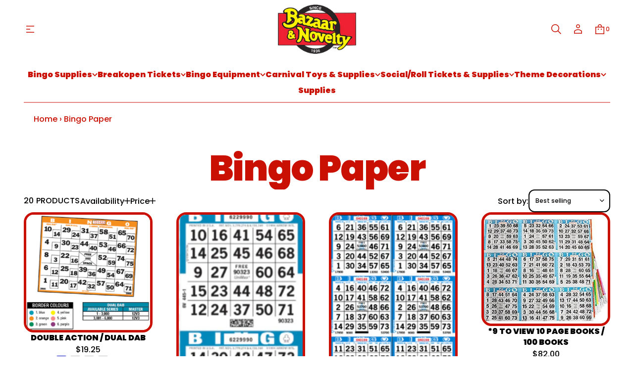

--- FILE ---
content_type: text/html; charset=utf-8
request_url: https://bazaarnovelty.ca/collections/bingo-paper
body_size: 35783
content:
<!doctype html>
<html class="no-js" lang="en">
  <head>
    <meta name="google-site-verification" content="8q78YgNPTpYqdf-pNlsSoyurTIk-Xso4FHn64Y3qPy8" />
    <meta charset="utf-8">
    <meta http-equiv="X-UA-Compatible" content="IE=edge">
    <meta name="viewport" content="width=device-width, initial-scale=1.0, minimum-scale=1.0">
    <meta name="theme-color" content="">
    <link rel="canonical" href="https://bazaarnovelty.ca/collections/bingo-paper">
    <link rel="preconnect" href="https://cdn.shopify.com" crossorigin>
    <link rel="preconnect" href="https://fonts.gstatic.com" crossorigin><link rel="preconnect" href="https://fonts.shopifycdn.com" crossorigin><link rel="icon" type="image/png" href="//bazaarnovelty.ca/cdn/shop/files/bazaar-novelty-logo.png?crop=center&height=32&v=1708016426&width=32"><title>
      Bingo Paper

        &ndash;
        Bazaar &amp; Novelty
      </title>

    

    
  
  <meta property="og:site_name" content="Bazaar &amp; Novelty">
  <meta property="og:url" content="https://bazaarnovelty.ca/collections/bingo-paper">
  <meta property="og:title" content="Bingo Paper">
  <meta property="og:type" content="product.group">
  <meta property="og:description" content="Supplier of Bingo Equipment, Breakopen Tickets, Carnival Toys, Social Tickets and Supplies, Party Decorations. "><meta property="og:image" content="http://bazaarnovelty.ca/cdn/shop/collections/BOOK_6_BY_10.png?v=1713977510">
    <meta property="og:image:secure_url" content="https://bazaarnovelty.ca/cdn/shop/collections/BOOK_6_BY_10.png?v=1713977510">
    <meta property="og:image:width" content="348">
    <meta property="og:image:height" content="350"><meta name="twitter:card" content="summary_large_image">
  <meta name="twitter:title" content="Bingo Paper">
  <meta name="twitter:description" content="Supplier of Bingo Equipment, Breakopen Tickets, Carnival Toys, Social Tickets and Supplies, Party Decorations. ">
<script src="//bazaarnovelty.ca/cdn/shop/t/6/assets/masonry.pkgd.min.js?v=52946867241060388171710257562" defer="defer"></script>
    <script src="//bazaarnovelty.ca/cdn/shop/t/6/assets/global.js?v=20730268785307400461710259090" defer="defer"></script>
    <script src="//bazaarnovelty.ca/cdn/shop/t/6/assets/menu-drawer.js?v=27020274890853416751710257564" defer="defer"></script><script src="//bazaarnovelty.ca/cdn/shop/t/6/assets/cart-notification.js?v=165978176935162420961710257565" defer="defer"></script><script>window.performance && window.performance.mark && window.performance.mark('shopify.content_for_header.start');</script><meta id="shopify-digital-wallet" name="shopify-digital-wallet" content="/84424261912/digital_wallets/dialog">
<link rel="alternate" type="application/atom+xml" title="Feed" href="/collections/bingo-paper.atom" />
<link rel="next" href="/collections/bingo-paper?page=2">
<link rel="alternate" type="application/json+oembed" href="https://bazaarnovelty.ca/collections/bingo-paper.oembed">
<script async="async" src="/checkouts/internal/preloads.js?locale=en-CA"></script>
<script id="shopify-features" type="application/json">{"accessToken":"e2dcd9e31dd22eb05119a286a80f9531","betas":["rich-media-storefront-analytics"],"domain":"bazaarnovelty.ca","predictiveSearch":true,"shopId":84424261912,"locale":"en"}</script>
<script>var Shopify = Shopify || {};
Shopify.shop = "bazaar-novelty.myshopify.com";
Shopify.locale = "en";
Shopify.currency = {"active":"CAD","rate":"1.0"};
Shopify.country = "CA";
Shopify.theme = {"name":"bazaar-novelty\/main","id":165982798104,"schema_name":"Avante","schema_version":"3.0.2","theme_store_id":null,"role":"main"};
Shopify.theme.handle = "null";
Shopify.theme.style = {"id":null,"handle":null};
Shopify.cdnHost = "bazaarnovelty.ca/cdn";
Shopify.routes = Shopify.routes || {};
Shopify.routes.root = "/";</script>
<script type="module">!function(o){(o.Shopify=o.Shopify||{}).modules=!0}(window);</script>
<script>!function(o){function n(){var o=[];function n(){o.push(Array.prototype.slice.apply(arguments))}return n.q=o,n}var t=o.Shopify=o.Shopify||{};t.loadFeatures=n(),t.autoloadFeatures=n()}(window);</script>
<script id="shop-js-analytics" type="application/json">{"pageType":"collection"}</script>
<script defer="defer" async type="module" src="//bazaarnovelty.ca/cdn/shopifycloud/shop-js/modules/v2/client.init-shop-cart-sync_BN7fPSNr.en.esm.js"></script>
<script defer="defer" async type="module" src="//bazaarnovelty.ca/cdn/shopifycloud/shop-js/modules/v2/chunk.common_Cbph3Kss.esm.js"></script>
<script defer="defer" async type="module" src="//bazaarnovelty.ca/cdn/shopifycloud/shop-js/modules/v2/chunk.modal_DKumMAJ1.esm.js"></script>
<script type="module">
  await import("//bazaarnovelty.ca/cdn/shopifycloud/shop-js/modules/v2/client.init-shop-cart-sync_BN7fPSNr.en.esm.js");
await import("//bazaarnovelty.ca/cdn/shopifycloud/shop-js/modules/v2/chunk.common_Cbph3Kss.esm.js");
await import("//bazaarnovelty.ca/cdn/shopifycloud/shop-js/modules/v2/chunk.modal_DKumMAJ1.esm.js");

  window.Shopify.SignInWithShop?.initShopCartSync?.({"fedCMEnabled":true,"windoidEnabled":true});

</script>
<script id="__st">var __st={"a":84424261912,"offset":-21600,"reqid":"1281d474-7920-4082-847d-adcf2b4139b2-1769789247","pageurl":"bazaarnovelty.ca\/collections\/bingo-paper","u":"e50136a0ce8d","p":"collection","rtyp":"collection","rid":471394058520};</script>
<script>window.ShopifyPaypalV4VisibilityTracking = true;</script>
<script id="captcha-bootstrap">!function(){'use strict';const t='contact',e='account',n='new_comment',o=[[t,t],['blogs',n],['comments',n],[t,'customer']],c=[[e,'customer_login'],[e,'guest_login'],[e,'recover_customer_password'],[e,'create_customer']],r=t=>t.map((([t,e])=>`form[action*='/${t}']:not([data-nocaptcha='true']) input[name='form_type'][value='${e}']`)).join(','),a=t=>()=>t?[...document.querySelectorAll(t)].map((t=>t.form)):[];function s(){const t=[...o],e=r(t);return a(e)}const i='password',u='form_key',d=['recaptcha-v3-token','g-recaptcha-response','h-captcha-response',i],f=()=>{try{return window.sessionStorage}catch{return}},m='__shopify_v',_=t=>t.elements[u];function p(t,e,n=!1){try{const o=window.sessionStorage,c=JSON.parse(o.getItem(e)),{data:r}=function(t){const{data:e,action:n}=t;return t[m]||n?{data:e,action:n}:{data:t,action:n}}(c);for(const[e,n]of Object.entries(r))t.elements[e]&&(t.elements[e].value=n);n&&o.removeItem(e)}catch(o){console.error('form repopulation failed',{error:o})}}const l='form_type',E='cptcha';function T(t){t.dataset[E]=!0}const w=window,h=w.document,L='Shopify',v='ce_forms',y='captcha';let A=!1;((t,e)=>{const n=(g='f06e6c50-85a8-45c8-87d0-21a2b65856fe',I='https://cdn.shopify.com/shopifycloud/storefront-forms-hcaptcha/ce_storefront_forms_captcha_hcaptcha.v1.5.2.iife.js',D={infoText:'Protected by hCaptcha',privacyText:'Privacy',termsText:'Terms'},(t,e,n)=>{const o=w[L][v],c=o.bindForm;if(c)return c(t,g,e,D).then(n);var r;o.q.push([[t,g,e,D],n]),r=I,A||(h.body.append(Object.assign(h.createElement('script'),{id:'captcha-provider',async:!0,src:r})),A=!0)});var g,I,D;w[L]=w[L]||{},w[L][v]=w[L][v]||{},w[L][v].q=[],w[L][y]=w[L][y]||{},w[L][y].protect=function(t,e){n(t,void 0,e),T(t)},Object.freeze(w[L][y]),function(t,e,n,w,h,L){const[v,y,A,g]=function(t,e,n){const i=e?o:[],u=t?c:[],d=[...i,...u],f=r(d),m=r(i),_=r(d.filter((([t,e])=>n.includes(e))));return[a(f),a(m),a(_),s()]}(w,h,L),I=t=>{const e=t.target;return e instanceof HTMLFormElement?e:e&&e.form},D=t=>v().includes(t);t.addEventListener('submit',(t=>{const e=I(t);if(!e)return;const n=D(e)&&!e.dataset.hcaptchaBound&&!e.dataset.recaptchaBound,o=_(e),c=g().includes(e)&&(!o||!o.value);(n||c)&&t.preventDefault(),c&&!n&&(function(t){try{if(!f())return;!function(t){const e=f();if(!e)return;const n=_(t);if(!n)return;const o=n.value;o&&e.removeItem(o)}(t);const e=Array.from(Array(32),(()=>Math.random().toString(36)[2])).join('');!function(t,e){_(t)||t.append(Object.assign(document.createElement('input'),{type:'hidden',name:u})),t.elements[u].value=e}(t,e),function(t,e){const n=f();if(!n)return;const o=[...t.querySelectorAll(`input[type='${i}']`)].map((({name:t})=>t)),c=[...d,...o],r={};for(const[a,s]of new FormData(t).entries())c.includes(a)||(r[a]=s);n.setItem(e,JSON.stringify({[m]:1,action:t.action,data:r}))}(t,e)}catch(e){console.error('failed to persist form',e)}}(e),e.submit())}));const S=(t,e)=>{t&&!t.dataset[E]&&(n(t,e.some((e=>e===t))),T(t))};for(const o of['focusin','change'])t.addEventListener(o,(t=>{const e=I(t);D(e)&&S(e,y())}));const B=e.get('form_key'),M=e.get(l),P=B&&M;t.addEventListener('DOMContentLoaded',(()=>{const t=y();if(P)for(const e of t)e.elements[l].value===M&&p(e,B);[...new Set([...A(),...v().filter((t=>'true'===t.dataset.shopifyCaptcha))])].forEach((e=>S(e,t)))}))}(h,new URLSearchParams(w.location.search),n,t,e,['guest_login'])})(!0,!0)}();</script>
<script integrity="sha256-4kQ18oKyAcykRKYeNunJcIwy7WH5gtpwJnB7kiuLZ1E=" data-source-attribution="shopify.loadfeatures" defer="defer" src="//bazaarnovelty.ca/cdn/shopifycloud/storefront/assets/storefront/load_feature-a0a9edcb.js" crossorigin="anonymous"></script>
<script data-source-attribution="shopify.dynamic_checkout.dynamic.init">var Shopify=Shopify||{};Shopify.PaymentButton=Shopify.PaymentButton||{isStorefrontPortableWallets:!0,init:function(){window.Shopify.PaymentButton.init=function(){};var t=document.createElement("script");t.src="https://bazaarnovelty.ca/cdn/shopifycloud/portable-wallets/latest/portable-wallets.en.js",t.type="module",document.head.appendChild(t)}};
</script>
<script data-source-attribution="shopify.dynamic_checkout.buyer_consent">
  function portableWalletsHideBuyerConsent(e){var t=document.getElementById("shopify-buyer-consent"),n=document.getElementById("shopify-subscription-policy-button");t&&n&&(t.classList.add("hidden"),t.setAttribute("aria-hidden","true"),n.removeEventListener("click",e))}function portableWalletsShowBuyerConsent(e){var t=document.getElementById("shopify-buyer-consent"),n=document.getElementById("shopify-subscription-policy-button");t&&n&&(t.classList.remove("hidden"),t.removeAttribute("aria-hidden"),n.addEventListener("click",e))}window.Shopify?.PaymentButton&&(window.Shopify.PaymentButton.hideBuyerConsent=portableWalletsHideBuyerConsent,window.Shopify.PaymentButton.showBuyerConsent=portableWalletsShowBuyerConsent);
</script>
<script data-source-attribution="shopify.dynamic_checkout.cart.bootstrap">document.addEventListener("DOMContentLoaded",(function(){function t(){return document.querySelector("shopify-accelerated-checkout-cart, shopify-accelerated-checkout")}if(t())Shopify.PaymentButton.init();else{new MutationObserver((function(e,n){t()&&(Shopify.PaymentButton.init(),n.disconnect())})).observe(document.body,{childList:!0,subtree:!0})}}));
</script>
<script id="sections-script" data-sections="header,mobile-header" defer="defer" src="//bazaarnovelty.ca/cdn/shop/t/6/compiled_assets/scripts.js?v=920"></script>
<script>window.performance && window.performance.mark && window.performance.mark('shopify.content_for_header.end');</script>


    <style data-shopify>
      @font-face {
  font-family: Poppins;
  font-weight: 500;
  font-style: normal;
  font-display: swap;
  src: url("//bazaarnovelty.ca/cdn/fonts/poppins/poppins_n5.ad5b4b72b59a00358afc706450c864c3c8323842.woff2") format("woff2"),
       url("//bazaarnovelty.ca/cdn/fonts/poppins/poppins_n5.33757fdf985af2d24b32fcd84c9a09224d4b2c39.woff") format("woff");
}

      
      
      
      @font-face {
  font-family: Poppins;
  font-weight: 900;
  font-style: normal;
  font-display: swap;
  src: url("//bazaarnovelty.ca/cdn/fonts/poppins/poppins_n9.eb6b9ef01b62e777a960bfd02fc9fb4918cd3eab.woff2") format("woff2"),
       url("//bazaarnovelty.ca/cdn/fonts/poppins/poppins_n9.6501a5bd018e348b6d5d6e8c335f9e7d32a80c36.woff") format("woff");
}


      :root {
        --layout-background-color: 
        255,
        255,
        255;
        --layout-text-color: 
        0,
        0, 
        0;
        --base-button-color: 
        255,
        255,
        255;
        --accent-button-color: 
        201,
        16,
        3;
        --hover-button-color: 
        0,
        0,
        0;
        --sale-text-color: 
        255,
        255,
        255;
        --sale-background: 
        230,
        34,
        63;
        --sold-text-color: 
        88,
        88,
        88;
        --sold-background: 
        212,
        212,
        212;
        --popup-background-color: 
        255,
        255,
        255;
        --rating-color: 
        255,
        231,
        27;
        --error-color: 
        255,
        0,
        14;
        --success-color:
         8,
         139,
         111;

        --page-width: px;
        --line-width: 2px;
        --line-opacity: 0.5;
        --outline-thickness: 2px;
        --button-radius: 12px;
        --field-radius: 12px;
        
          --textarea-radius: 12px;
        
        --images-and-section-radius: 12px;
        --product-card-radius: 12px;
        --other-buttons-radius: 5px;
        --burger-button-shadow: 0.0;
        --close-button-shadow: 0.0;
        --animation-duration: 0.3s;
        --transition-timing-function: cubic-bezier(0.25, 0.1, 0.25, 1.0);
        --desktop-font-scale: 0.9;
        --mobile-font-scale: 0.7;

        --cart-focal-point: center center;
        --card-product-spacing: 0%;

        --image-swatch-focal-point: center center;
        --image-swatch-radius: 0px;

        --badge-text-1: 
        255,
        255,
        255;
        --badge-background-1: 
        0,
        0,
        0;
        --badge-text-2: 
        255,
        255,
        255;
        --badge-background-2: 
        0,
        103,
        81;
        --badge-text-3: 
        255,
        255,
        255;
        --badge-background-3: 
        131,
        0,
        148;
        --badge-text-4: 
        255,
        255,
        255;
        --badge-background-4: 
        0,
        118,
        172;
      }

      .scroll-color.global-text {
        --layout-text-color: 
        0,
        0, 
        0 !important;
        color: rgb(0,
        0, 
        0) !important;
        --layout-background-color: 
        255,
        255, 
        255 !important;
      }
     
    </style>
    <style data-shopify>
    :root {
        
          --base-font-family: Poppins, sans-serif;
          --base-font-style: normal;
          --base-font-weight: 500;
          --accent-font-family: Poppins, sans-serif;
          --accent-font-style: normal;
          --accent-font-weight: 900;
        

        --base-heading-xl-font: var(--base-font-style) var(--base-font-weight) 115px/115px var(--base-font-family);
        --base-heading-l-font: var(--base-font-style) var(--base-font-weight) 72px/86px var(--base-font-family);
        --base-heading-m-font: var(--base-font-style) var(--base-font-weight) 43px/58px var(--base-font-family);
        --base-heading-s-font: var(--base-font-style) var(--base-font-weight) 29px/41px var(--base-font-family);
        --base-heading-xs-font: var(--base-font-style) var(--base-font-weight) 22px/32px var(--base-font-family);
        --base-body-l-font: var(--base-font-style) var(--base-font-weight) 16px/25px var(--base-font-family);
        --base-body-m-font: var(--base-font-style) var(--base-font-weight) 14px/23px var(--base-font-family);
        --base-body-s-font: var(--base-font-style) var(--base-font-weight) 13px/22px var(--base-font-family);
        --base-label-font: var(--base-font-style) var(--base-font-weight) 12px/16px var(--base-font-family);

        --accent-heading-xl-font: var(--accent-font-style) var(--accent-font-weight) 115px/115px var(--accent-font-family);
        --accent-heading-l-font: var(--accent-font-style) var(--accent-font-weight) 72px/86px var(--accent-font-family);
        --accent-heading-m-font: var(--accent-font-style) var(--accent-font-weight) 43px/58px var(--accent-font-family);
        --accent-heading-s-font: var(--accent-font-style) var(--accent-font-weight) 29px/41px var(--accent-font-family);
        --accent-heading-xs-font: var(--accent-font-style) var(--accent-font-weight) 22px/32px var(--accent-font-family);
        --accent-body-l-font: var(--accent-font-style) var(--accent-font-weight) 16px/25px var(--accent-font-family);
        --accent-body-m-font: var(--accent-font-style) var(--accent-font-weight) 14px/23px var(--accent-font-family);
        --accent-body-s-font: var(--accent-font-style) var(--accent-font-weight) 13px/22px var(--accent-font-family);
        --accent-label-font: var(--accent-font-style) var(--accent-font-weight) 12px/16px var(--accent-font-family);
    }

    .rating-star {
        --font-size: 1.7;
    }

    .shopify-challenge__message {
        line-height: 32px;
        font-size: 22px;
    }

    .heading_xl {
        line-height: 115px !important;
        font-size: 115px !important;
        letter-spacing: -0.02em;
        text-transform: none !important;
    }
    .heading_xl_uppercase {
        line-height: 115px !important;
        font-size: 115px !important;
        letter-spacing: -0.02em !important;
        text-transform: uppercase !important;
    }
    .heading_l {
        line-height: 86px !important;
        font-size: 72px !important;
        letter-spacing: -0.02em !important;
        text-transform: none !important;
    }
    .heading_l_uppercase {
        line-height: 86px !important;
        font-size: 72px !important;
        letter-spacing: -0.02em !important;
        text-transform: uppercase !important;
    }
    .heading_m {
        line-height: 58px !important;
        font-size: 43px !important;
        letter-spacing: -0.01em !important;
        text-transform: none !important;
    }
    .heading_m_uppercase {
        line-height: 58px !important;
        font-size: 43px !important;
        letter-spacing: -0.01em !important;
        text-transform: uppercase !important;
    }
    .heading_s {
        line-height: 41px !important;
        font-size: 29px !important;
        text-transform: none !important;
        letter-spacing: normal !important;
    }
    .heading_s_uppercase {
        line-height: 41px !important;
        font-size: 29px !important;
        text-transform: uppercase !important;
        letter-spacing: normal !important;
    }
    .heading_xs {
        line-height: 32px !important;
        font-size: 22px !important;
        text-transform: none !important;
        letter-spacing: normal !important;
    }
    .heading_xs_uppercase {
        line-height: 32px !important;
        font-size: 22px !important;
        text-transform: uppercase !important;
        letter-spacing: normal !important;
    }
    .body_l {
        line-height: 25px !important;
        font-size: 16px !important;
        text-transform: none !important;
        letter-spacing: normal !important;
    }
    .body_l_uppercase {
        line-height: 25px !important;
        font-size: 16px !important;
        letter-spacing: 0.02em !important;
        text-transform: uppercase !important;
    }
    .body_m {
        line-height: 23px !important;
        font-size: 14px !important;
        text-transform: none !important;
        letter-spacing: normal !important;
    }
    .body_m_uppercase {
        line-height: 23px !important;
        font-size: 14px !important;
        letter-spacing: 0.02em !important;
        text-transform: uppercase !important;
    }
    .body_s {
        line-height: 22px !important;
        font-size: 13px !important;
        text-transform: none !important;
        letter-spacing: normal !important;
    }
    .body_s_uppercase {
        line-height: 22px !important;
        font-size: 13px !important;
        letter-spacing: 0.02em !important;
        text-transform: uppercase !important;
    }
    .label_font {
        line-height: 16px !important;
        font-size: 12px !important;
        text-transform: none !important;
        letter-spacing: normal !important;
    }
    .label_font_uppercase {
        line-height: 16px !important;
        font-size: 12px !important;
        letter-spacing: 0.02em !important;
        text-transform: uppercase !important;
    }

    @media screen and (max-width: 1440px) {
        .heading_xl, .heading_xl_uppercase {
          line-height: 86px !important;
          font-size: 72px !important;
        }
    }

    @media screen and (min-width: 1200px) {
        .page-width .heading_xl, .page-width .heading_xl_uppercase {
          line-height: 86px !important;
          font-size: 72px !important;
        }
    }

    @media screen and (max-width: 1024px) {
        .heading_xl, .heading_l,
        .heading_xl_uppercase, .heading_l_uppercase {
          line-height: 58px !important;
          font-size: 43px !important;
          letter-spacing: -0.01em !important;
        }
    }
    
    @media screen and (max-width: 920px) {
        .product .rating-star {
          --font-size: 1.7;
        }
        .shopify-challenge__message {
          line-height: 25px;
          font-size: 17px;
        }
        .heading_xl, .heading_l, .heading_m {
          line-height: 45px !important;
          font-size: 34px !important;
          letter-spacing: -0.01em !important;
          text-transform: none !important;
        }
        .heading_xl_uppercase, .heading_l_uppercase, .heading_m_uppercase {
          line-height: 45px !important;
          font-size: 34px !important;
          letter-spacing: -0.01em !important;
        }
        .heading_s, .heading_s_uppercase {
          line-height: 32px !important;
          font-size: 22px !important;
        }
        .heading_xs, .heading_xs_uppercase {
          line-height: 25px !important;
          font-size: 17px !important;
        }
        .body_l, .body_l_uppercase {
          line-height: 20px !important;
          font-size: 13px !important;
        }
        .body_m, .body_m_uppercase {
          line-height: 18px !important;
          font-size: 12px !important;
        }
        .body_s, .body_s_uppercase {
          line-height: 17px !important;
          font-size: 12px !important;
        }
        .label_font, .label_font_uppercase {
          line-height: 16px !important;
          font-size: 12px !important;
        }
        :root {
          --base-heading-xl-font: var(--base-font-style) var(--base-font-weight) 34px/45px var(--base-font-family);
          --base-heading-l-font: var(--base-font-style) var(--base-font-weight) 34px/45px var(--base-font-family);
          --base-heading-m-font: var(--base-font-style) var(--base-font-weight) 34px/45px var(--base-font-family);
          --base-heading-s-font: var(--base-font-style) var(--base-font-weight) 22px/32px var(--base-font-family);
          --base-heading-xs-font: var(--base-font-style) var(--base-font-weight) 17px/25px var(--base-font-family);
          --base-body-l-font: var(--base-font-style) var(--base-font-weight) 13px/20px var(--base-font-family);
          --base-body-m-font: var(--base-font-style) var(--base-font-weight) 12px/18px var(--base-font-family);
          --base-body-s-font: var(--base-font-style) var(--base-font-weight) 12px/17px var(--base-font-family);
          --base-label-font: var(--base-font-style) var(--base-font-weight) 12px/16px var(--base-font-family);

          --accent-heading-xl-font: var(--accent-font-style) var(--accent-font-weight) 34px/45px var(--accent-font-family);
          --accent-heading-l-font: var(--accent-font-style) var(--accent-font-weight) 34px/45px var(--accent-font-family);
          --accent-heading-m-font: var(--accent-font-style) var(--accent-font-weight) 34px/45px var(--accent-font-family);
          --accent-heading-s-font: var(--accent-font-style) var(--accent-font-weight) 22px/32px var(--accent-font-family);
          --accent-heading-xs-font: var(--accent-font-style) var(--accent-font-weight) 17px/25px var(--accent-font-family);
          --accent-body-l-font: var(--accent-font-style) var(--accent-font-weight) 13px/20px var(--accent-font-family);
          --accent-body-m-font: var(--accent-font-style) var(--accent-font-weight) 12px/18px var(--accent-font-family);
          --accent-body-s-font: var(--accent-font-style) var(--accent-font-weight) 12px/17px var(--accent-font-family);
          --accent-label-font: var(--accent-font-style) var(--accent-font-weight) 12px/16px var(--accent-font-family);
        }
    }
    
    @media screen and (max-width: 768px) {
        .heading_xl, .heading_l, .heading_m,
        .heading_xl_uppercase, .heading_l_uppercase, .heading_m_uppercase {
          line-height: 32px !important;
          font-size: 22px !important;
          letter-spacing: normal !important;
        }
    }

    
</style>
    <link href="//bazaarnovelty.ca/cdn/shop/t/6/assets/base.css?v=28487234737363313681710259082" rel="stylesheet" type="text/css" media="all" />
    <link href="//bazaarnovelty.ca/cdn/shop/t/6/assets/section-announcement-bar.css?v=183474155767577929471710257564" rel="stylesheet" type="text/css" media="all" />
      

    




    <script>
      document.documentElement.className = document.documentElement.className.replace('no-js', 'js');
      if (Shopify.designMode) {
        document.documentElement.classList.add('shopify-design-mode');
      }
    </script>
    <link href="//bazaarnovelty.ca/cdn/shop/t/6/assets/custom-styles.css?v=30174803361618074421744128737" rel="stylesheet" type="text/css" media="all" />

<script async defer src="https://tools.luckyorange.com/core/lo.js?site-id=9db7837d"></script>    
  <!-- BEGIN app block: shopify://apps/warnify-pro-warnings/blocks/main/b82106ea-6172-4ab0-814f-17df1cb2b18a --><!-- BEGIN app snippet: cart -->
<script>    var Elspw = {        params: {            money_format: "${{amount}}",            cart: {                "total_price" : 0,                "attributes": {},                "items" : [                ]            }        }    };</script>
<!-- END app snippet --><!-- BEGIN app snippet: settings -->
  <script>    (function(){      Elspw.loadScript=function(a,b){var c=document.createElement("script");c.type="text/javascript",c.readyState?c.onreadystatechange=function(){"loaded"!=c.readyState&&"complete"!=c.readyState||(c.onreadystatechange=null,b())}:c.onload=function(){b()},c.src=a,document.getElementsByTagName("head")[0].appendChild(c)};      Elspw.config= {"enabled":true,"grid_enabled":1,"show_on_shipping_addredd_change":false,"button":"form[action*=\"/cart/add\"] [type=submit], form[action*=\"/cart/add\"] .add_to_cart, form[action*=\"/cart/add\"] .shopify-payment-button__button, form[action*=\"/cart/add\"] .shopify-payment-button__more-options","css":"","tag":"Els PW","alerts":[{"id":26572,"shop_id":18783,"enabled":1,"name":"Tickets","settings":{"checkout_allowed":true,"line_item_property":null},"design_settings":"","checkout_settings":"","message":"<p><strong>{{product.title}}</strong>&nbsp;</p>\n<p><span style=\"color: #333333; font-family: popins, serif; font-size: 14px; background-color: #ffffff;\">The laws that determine the legality of these products change constantly. </span></p>\n<p><span style=\"color: #333333; font-family: popins, serif; font-size: 14px; background-color: #ffffff;\">It is the responsibility of the buyer to determine which products are legal in any given area.</span></p>","based_on":"collections","one_time":0,"geo_enabled":0,"geo":[],"created_at":"2024-03-21T21:14:10.000000Z","updated_at":"2024-03-22T15:54:23.000000Z","collection_ids":[471389077784],"tag":"Els PW 26572"},{"id":26573,"shop_id":18783,"enabled":1,"name":"bingo","settings":{"checkout_allowed":true,"line_item_property":null},"design_settings":"","checkout_settings":"","message":"<p><strong>{{product.title}}</strong>&nbsp;</p>\n<p><span style=\"border: 0px; font-variant-numeric: inherit; font-variant-east-asian: inherit; font-variant-alternates: inherit; font-variant-position: inherit; font-stretch: inherit; font-size: 10.5pt; line-height: inherit; font-family: popins, serif; font-optical-sizing: inherit; font-kerning: inherit; font-feature-settings: inherit; font-variation-settings: inherit; margin: 0px; padding: 0px; vertical-align: baseline; background-color: #ffffff; color: #333333 !important;\"><span style=\"caret-color: #333333;\">The laws that determine the legality of these products change constantly. </span></span></p>\n<p><span style=\"border: 0px; font-variant-numeric: inherit; font-variant-east-asian: inherit; font-variant-alternates: inherit; font-variant-position: inherit; font-stretch: inherit; font-size: 10.5pt; line-height: inherit; font-family: popins, serif; font-optical-sizing: inherit; font-kerning: inherit; font-feature-settings: inherit; font-variation-settings: inherit; margin: 0px; padding: 0px; vertical-align: baseline; background-color: #ffffff; color: #333333 !important;\"><span style=\"caret-color: #333333;\">It is the responsibility of the buyer to determine which products are legal in any given area.</span><br aria-hidden=\"true\" /></span></p>\n<p><span style=\"border: 0px; font-variant-numeric: inherit; font-variant-east-asian: inherit; font-variant-alternates: inherit; font-variant-position: inherit; font-stretch: inherit; font-size: 10.5pt; line-height: inherit; font-family: popins, serif; font-optical-sizing: inherit; font-kerning: inherit; font-feature-settings: inherit; font-variation-settings: inherit; margin: 0px; padding: 0px; vertical-align: baseline; background-color: #ffffff; color: #333333 !important;\"><span style=\"border: 0px; font: inherit; margin: 0px; padding: 0px; vertical-align: baseline; color: inherit; background-image: initial; background-position: initial; background-size: initial; background-repeat: initial; background-attachment: initial; background-origin: initial; background-clip: initial;\">All bingo paper sales are final &ndash; NON-RETURNABLE &ndash; for refund or exchange</span></span></p>\n<p><span style=\"border: 0px; font-variant-numeric: inherit; font-variant-east-asian: inherit; font-variant-alternates: inherit; font-variant-position: inherit; font-stretch: inherit; font-size: 10.5pt; line-height: inherit; font-family: popins, serif; font-optical-sizing: inherit; font-kerning: inherit; font-feature-settings: inherit; font-variation-settings: inherit; margin: 0px; padding: 0px; vertical-align: baseline; background-color: #ffffff; color: #333333 !important;\"><span style=\"border: 0px; font: inherit; margin: 0px; padding: 0px; vertical-align: baseline; color: inherit; background-image: initial; background-position: initial; background-size: initial; background-repeat: initial; background-attachment: initial; background-origin: initial; background-clip: initial;\"><span style=\"color: #000000; font-family: 'Times New Roman'; font-size: medium;\">Continue?</span></span></span></p>","based_on":"collections","one_time":0,"geo_enabled":1,"geo":{"provinces":{"CA":["MB"]},"countries":["CA"]},"created_at":"2024-03-21T21:20:42.000000Z","updated_at":"2024-03-22T15:52:58.000000Z","collection_ids":[471394058520],"tag":"Els PW 26573"}],"cdn":"https://s3.amazonaws.com/els-apps/product-warnings/","theme_app_extensions_enabled":1} ;    })(Elspw)  </script>  <script defer src="https://cdn.shopify.com/extensions/019bff42-56bc-7947-9ebc-4d3173e72ea8/cli-22/assets/app.js"></script>

<script>
  Elspw.params.elsGeoScriptPath = "https://cdn.shopify.com/extensions/019bff42-56bc-7947-9ebc-4d3173e72ea8/cli-22/assets/els.geo.js";
  Elspw.params.remodalScriptPath = "https://cdn.shopify.com/extensions/019bff42-56bc-7947-9ebc-4d3173e72ea8/cli-22/assets/remodal.js";
  Elspw.params.cssPath = "https://cdn.shopify.com/extensions/019bff42-56bc-7947-9ebc-4d3173e72ea8/cli-22/assets/app.css";
</script><!-- END app snippet --><!-- BEGIN app snippet: elspw-jsons -->





<!-- END app snippet -->


<!-- END app block --><script src="https://cdn.shopify.com/extensions/019bda3a-2c4a-736e-86e2-2d7eec89e258/dealeasy-202/assets/lb-dealeasy.js" type="text/javascript" defer="defer"></script>
<link href="https://monorail-edge.shopifysvc.com" rel="dns-prefetch">
<script>(function(){if ("sendBeacon" in navigator && "performance" in window) {try {var session_token_from_headers = performance.getEntriesByType('navigation')[0].serverTiming.find(x => x.name == '_s').description;} catch {var session_token_from_headers = undefined;}var session_cookie_matches = document.cookie.match(/_shopify_s=([^;]*)/);var session_token_from_cookie = session_cookie_matches && session_cookie_matches.length === 2 ? session_cookie_matches[1] : "";var session_token = session_token_from_headers || session_token_from_cookie || "";function handle_abandonment_event(e) {var entries = performance.getEntries().filter(function(entry) {return /monorail-edge.shopifysvc.com/.test(entry.name);});if (!window.abandonment_tracked && entries.length === 0) {window.abandonment_tracked = true;var currentMs = Date.now();var navigation_start = performance.timing.navigationStart;var payload = {shop_id: 84424261912,url: window.location.href,navigation_start,duration: currentMs - navigation_start,session_token,page_type: "collection"};window.navigator.sendBeacon("https://monorail-edge.shopifysvc.com/v1/produce", JSON.stringify({schema_id: "online_store_buyer_site_abandonment/1.1",payload: payload,metadata: {event_created_at_ms: currentMs,event_sent_at_ms: currentMs}}));}}window.addEventListener('pagehide', handle_abandonment_event);}}());</script>
<script id="web-pixels-manager-setup">(function e(e,d,r,n,o){if(void 0===o&&(o={}),!Boolean(null===(a=null===(i=window.Shopify)||void 0===i?void 0:i.analytics)||void 0===a?void 0:a.replayQueue)){var i,a;window.Shopify=window.Shopify||{};var t=window.Shopify;t.analytics=t.analytics||{};var s=t.analytics;s.replayQueue=[],s.publish=function(e,d,r){return s.replayQueue.push([e,d,r]),!0};try{self.performance.mark("wpm:start")}catch(e){}var l=function(){var e={modern:/Edge?\/(1{2}[4-9]|1[2-9]\d|[2-9]\d{2}|\d{4,})\.\d+(\.\d+|)|Firefox\/(1{2}[4-9]|1[2-9]\d|[2-9]\d{2}|\d{4,})\.\d+(\.\d+|)|Chrom(ium|e)\/(9{2}|\d{3,})\.\d+(\.\d+|)|(Maci|X1{2}).+ Version\/(15\.\d+|(1[6-9]|[2-9]\d|\d{3,})\.\d+)([,.]\d+|)( \(\w+\)|)( Mobile\/\w+|) Safari\/|Chrome.+OPR\/(9{2}|\d{3,})\.\d+\.\d+|(CPU[ +]OS|iPhone[ +]OS|CPU[ +]iPhone|CPU IPhone OS|CPU iPad OS)[ +]+(15[._]\d+|(1[6-9]|[2-9]\d|\d{3,})[._]\d+)([._]\d+|)|Android:?[ /-](13[3-9]|1[4-9]\d|[2-9]\d{2}|\d{4,})(\.\d+|)(\.\d+|)|Android.+Firefox\/(13[5-9]|1[4-9]\d|[2-9]\d{2}|\d{4,})\.\d+(\.\d+|)|Android.+Chrom(ium|e)\/(13[3-9]|1[4-9]\d|[2-9]\d{2}|\d{4,})\.\d+(\.\d+|)|SamsungBrowser\/([2-9]\d|\d{3,})\.\d+/,legacy:/Edge?\/(1[6-9]|[2-9]\d|\d{3,})\.\d+(\.\d+|)|Firefox\/(5[4-9]|[6-9]\d|\d{3,})\.\d+(\.\d+|)|Chrom(ium|e)\/(5[1-9]|[6-9]\d|\d{3,})\.\d+(\.\d+|)([\d.]+$|.*Safari\/(?![\d.]+ Edge\/[\d.]+$))|(Maci|X1{2}).+ Version\/(10\.\d+|(1[1-9]|[2-9]\d|\d{3,})\.\d+)([,.]\d+|)( \(\w+\)|)( Mobile\/\w+|) Safari\/|Chrome.+OPR\/(3[89]|[4-9]\d|\d{3,})\.\d+\.\d+|(CPU[ +]OS|iPhone[ +]OS|CPU[ +]iPhone|CPU IPhone OS|CPU iPad OS)[ +]+(10[._]\d+|(1[1-9]|[2-9]\d|\d{3,})[._]\d+)([._]\d+|)|Android:?[ /-](13[3-9]|1[4-9]\d|[2-9]\d{2}|\d{4,})(\.\d+|)(\.\d+|)|Mobile Safari.+OPR\/([89]\d|\d{3,})\.\d+\.\d+|Android.+Firefox\/(13[5-9]|1[4-9]\d|[2-9]\d{2}|\d{4,})\.\d+(\.\d+|)|Android.+Chrom(ium|e)\/(13[3-9]|1[4-9]\d|[2-9]\d{2}|\d{4,})\.\d+(\.\d+|)|Android.+(UC? ?Browser|UCWEB|U3)[ /]?(15\.([5-9]|\d{2,})|(1[6-9]|[2-9]\d|\d{3,})\.\d+)\.\d+|SamsungBrowser\/(5\.\d+|([6-9]|\d{2,})\.\d+)|Android.+MQ{2}Browser\/(14(\.(9|\d{2,})|)|(1[5-9]|[2-9]\d|\d{3,})(\.\d+|))(\.\d+|)|K[Aa][Ii]OS\/(3\.\d+|([4-9]|\d{2,})\.\d+)(\.\d+|)/},d=e.modern,r=e.legacy,n=navigator.userAgent;return n.match(d)?"modern":n.match(r)?"legacy":"unknown"}(),u="modern"===l?"modern":"legacy",c=(null!=n?n:{modern:"",legacy:""})[u],f=function(e){return[e.baseUrl,"/wpm","/b",e.hashVersion,"modern"===e.buildTarget?"m":"l",".js"].join("")}({baseUrl:d,hashVersion:r,buildTarget:u}),m=function(e){var d=e.version,r=e.bundleTarget,n=e.surface,o=e.pageUrl,i=e.monorailEndpoint;return{emit:function(e){var a=e.status,t=e.errorMsg,s=(new Date).getTime(),l=JSON.stringify({metadata:{event_sent_at_ms:s},events:[{schema_id:"web_pixels_manager_load/3.1",payload:{version:d,bundle_target:r,page_url:o,status:a,surface:n,error_msg:t},metadata:{event_created_at_ms:s}}]});if(!i)return console&&console.warn&&console.warn("[Web Pixels Manager] No Monorail endpoint provided, skipping logging."),!1;try{return self.navigator.sendBeacon.bind(self.navigator)(i,l)}catch(e){}var u=new XMLHttpRequest;try{return u.open("POST",i,!0),u.setRequestHeader("Content-Type","text/plain"),u.send(l),!0}catch(e){return console&&console.warn&&console.warn("[Web Pixels Manager] Got an unhandled error while logging to Monorail."),!1}}}}({version:r,bundleTarget:l,surface:e.surface,pageUrl:self.location.href,monorailEndpoint:e.monorailEndpoint});try{o.browserTarget=l,function(e){var d=e.src,r=e.async,n=void 0===r||r,o=e.onload,i=e.onerror,a=e.sri,t=e.scriptDataAttributes,s=void 0===t?{}:t,l=document.createElement("script"),u=document.querySelector("head"),c=document.querySelector("body");if(l.async=n,l.src=d,a&&(l.integrity=a,l.crossOrigin="anonymous"),s)for(var f in s)if(Object.prototype.hasOwnProperty.call(s,f))try{l.dataset[f]=s[f]}catch(e){}if(o&&l.addEventListener("load",o),i&&l.addEventListener("error",i),u)u.appendChild(l);else{if(!c)throw new Error("Did not find a head or body element to append the script");c.appendChild(l)}}({src:f,async:!0,onload:function(){if(!function(){var e,d;return Boolean(null===(d=null===(e=window.Shopify)||void 0===e?void 0:e.analytics)||void 0===d?void 0:d.initialized)}()){var d=window.webPixelsManager.init(e)||void 0;if(d){var r=window.Shopify.analytics;r.replayQueue.forEach((function(e){var r=e[0],n=e[1],o=e[2];d.publishCustomEvent(r,n,o)})),r.replayQueue=[],r.publish=d.publishCustomEvent,r.visitor=d.visitor,r.initialized=!0}}},onerror:function(){return m.emit({status:"failed",errorMsg:"".concat(f," has failed to load")})},sri:function(e){var d=/^sha384-[A-Za-z0-9+/=]+$/;return"string"==typeof e&&d.test(e)}(c)?c:"",scriptDataAttributes:o}),m.emit({status:"loading"})}catch(e){m.emit({status:"failed",errorMsg:(null==e?void 0:e.message)||"Unknown error"})}}})({shopId: 84424261912,storefrontBaseUrl: "https://bazaarnovelty.ca",extensionsBaseUrl: "https://extensions.shopifycdn.com/cdn/shopifycloud/web-pixels-manager",monorailEndpoint: "https://monorail-edge.shopifysvc.com/unstable/produce_batch",surface: "storefront-renderer",enabledBetaFlags: ["2dca8a86"],webPixelsConfigList: [{"id":"708411672","configuration":"{\"config\":\"{\\\"pixel_id\\\":\\\"G-303YG0QBSQ\\\",\\\"gtag_events\\\":[{\\\"type\\\":\\\"purchase\\\",\\\"action_label\\\":\\\"G-303YG0QBSQ\\\"},{\\\"type\\\":\\\"page_view\\\",\\\"action_label\\\":\\\"G-303YG0QBSQ\\\"},{\\\"type\\\":\\\"view_item\\\",\\\"action_label\\\":\\\"G-303YG0QBSQ\\\"},{\\\"type\\\":\\\"search\\\",\\\"action_label\\\":\\\"G-303YG0QBSQ\\\"},{\\\"type\\\":\\\"add_to_cart\\\",\\\"action_label\\\":\\\"G-303YG0QBSQ\\\"},{\\\"type\\\":\\\"begin_checkout\\\",\\\"action_label\\\":\\\"G-303YG0QBSQ\\\"},{\\\"type\\\":\\\"add_payment_info\\\",\\\"action_label\\\":\\\"G-303YG0QBSQ\\\"}],\\\"enable_monitoring_mode\\\":false}\"}","eventPayloadVersion":"v1","runtimeContext":"OPEN","scriptVersion":"b2a88bafab3e21179ed38636efcd8a93","type":"APP","apiClientId":1780363,"privacyPurposes":[],"dataSharingAdjustments":{"protectedCustomerApprovalScopes":["read_customer_address","read_customer_email","read_customer_name","read_customer_personal_data","read_customer_phone"]}},{"id":"shopify-app-pixel","configuration":"{}","eventPayloadVersion":"v1","runtimeContext":"STRICT","scriptVersion":"0450","apiClientId":"shopify-pixel","type":"APP","privacyPurposes":["ANALYTICS","MARKETING"]},{"id":"shopify-custom-pixel","eventPayloadVersion":"v1","runtimeContext":"LAX","scriptVersion":"0450","apiClientId":"shopify-pixel","type":"CUSTOM","privacyPurposes":["ANALYTICS","MARKETING"]}],isMerchantRequest: false,initData: {"shop":{"name":"Bazaar \u0026 Novelty","paymentSettings":{"currencyCode":"CAD"},"myshopifyDomain":"bazaar-novelty.myshopify.com","countryCode":"CA","storefrontUrl":"https:\/\/bazaarnovelty.ca"},"customer":null,"cart":null,"checkout":null,"productVariants":[],"purchasingCompany":null},},"https://bazaarnovelty.ca/cdn","1d2a099fw23dfb22ep557258f5m7a2edbae",{"modern":"","legacy":""},{"shopId":"84424261912","storefrontBaseUrl":"https:\/\/bazaarnovelty.ca","extensionBaseUrl":"https:\/\/extensions.shopifycdn.com\/cdn\/shopifycloud\/web-pixels-manager","surface":"storefront-renderer","enabledBetaFlags":"[\"2dca8a86\"]","isMerchantRequest":"false","hashVersion":"1d2a099fw23dfb22ep557258f5m7a2edbae","publish":"custom","events":"[[\"page_viewed\",{}],[\"collection_viewed\",{\"collection\":{\"id\":\"471394058520\",\"title\":\"Bingo Paper\",\"productVariants\":[{\"price\":{\"amount\":19.25,\"currencyCode\":\"CAD\"},\"product\":{\"title\":\"DOUBLE ACTION \/ DUAL DAB\",\"vendor\":\"Bazaar Novelty\",\"id\":\"9007088238872\",\"untranslatedTitle\":\"DOUBLE ACTION \/ DUAL DAB\",\"url\":\"\/products\/dual-dab\",\"type\":\"\"},\"id\":\"47864984305944\",\"image\":{\"src\":\"\/\/bazaarnovelty.ca\/cdn\/shop\/files\/dual_dab_big-1.gif?v=1710287705\"},\"sku\":\"3371-DOUBLE ACTION-blue\",\"title\":\"Blue\",\"untranslatedTitle\":\"Blue\"},{\"price\":{\"amount\":24.95,\"currencyCode\":\"CAD\"},\"product\":{\"title\":\"*3 TO VIEW SINGLES \/ 1000 SHEETS PER BUNDLE\",\"vendor\":\"Bazaar Novelty\",\"id\":\"9007071166744\",\"untranslatedTitle\":\"*3 TO VIEW SINGLES \/ 1000 SHEETS PER BUNDLE\",\"url\":\"\/products\/3-to-view-singles-1000-sheets\",\"type\":\"\"},\"id\":\"47864932892952\",\"image\":{\"src\":\"\/\/bazaarnovelty.ca\/cdn\/shop\/files\/singles-175x500-2.png?v=1710285664\"},\"sku\":\"3370blue\",\"title\":\"Blue\",\"untranslatedTitle\":\"Blue\"},{\"price\":{\"amount\":24.95,\"currencyCode\":\"CAD\"},\"product\":{\"title\":\"*6 TO VIEW SINGLES \/ 500 SHEETS PER BUNDLE\",\"vendor\":\"Bazaar Novelty\",\"id\":\"9007076999448\",\"untranslatedTitle\":\"*6 TO VIEW SINGLES \/ 500 SHEETS PER BUNDLE\",\"url\":\"\/products\/6-to-view-singles-500-sheets-per-bundle\",\"type\":\"\"},\"id\":\"47864957174040\",\"image\":{\"src\":\"\/\/bazaarnovelty.ca\/cdn\/shop\/files\/6-VIEW-SINGLES.png?v=1710286332\"},\"sku\":\"3371-6VSBLUE\",\"title\":\"Blue\",\"untranslatedTitle\":\"Blue\"},{\"price\":{\"amount\":82.0,\"currencyCode\":\"CAD\"},\"product\":{\"title\":\"*9 TO VIEW 10 PAGE BOOKS \/ 100 BOOKS\",\"vendor\":\"Bazaar Novelty\",\"id\":\"9007077720344\",\"untranslatedTitle\":\"*9 TO VIEW 10 PAGE BOOKS \/ 100 BOOKS\",\"url\":\"\/products\/9-to-view-10-page-books-100-books\",\"type\":\"\"},\"id\":\"47864958714136\",\"image\":{\"src\":\"\/\/bazaarnovelty.ca\/cdn\/shop\/files\/BOOK-9.png?v=1710286515\"},\"sku\":\"3371A-9V10\",\"title\":\"Default Title\",\"untranslatedTitle\":\"Default Title\"},{\"price\":{\"amount\":27.5,\"currencyCode\":\"CAD\"},\"product\":{\"title\":\"*3 TO VIEW 10 PAGE BOOKS \/ 100 BOOKS\",\"vendor\":\"Bazaar Novelty\",\"id\":\"9007067267352\",\"untranslatedTitle\":\"*3 TO VIEW 10 PAGE BOOKS \/ 100 BOOKS\",\"url\":\"\/products\/3-to-view-10-page-books-100-books\",\"type\":\"\"},\"id\":\"47864902910232\",\"image\":{\"src\":\"\/\/bazaarnovelty.ca\/cdn\/shop\/files\/BOOK-3-1-356x500.png?v=1710285054\"},\"sku\":\"3371A-3V10\",\"title\":\"Default Title\",\"untranslatedTitle\":\"Default Title\"},{\"price\":{\"amount\":54.5,\"currencyCode\":\"CAD\"},\"product\":{\"title\":\"*6 TO VIEW 10 PAGE BOOKS \/ 100 BOOKS\",\"vendor\":\"Bazaar Novelty\",\"id\":\"9007075000600\",\"untranslatedTitle\":\"*6 TO VIEW 10 PAGE BOOKS \/ 100 BOOKS\",\"url\":\"\/products\/6-to-view-10-page-books-100-books\",\"type\":\"\"},\"id\":\"47864947015960\",\"image\":{\"src\":\"\/\/bazaarnovelty.ca\/cdn\/shop\/files\/BOOK-6-BY-10.png?v=1710286006\"},\"sku\":\"3371A-6V10\",\"title\":\"Default Title\",\"untranslatedTitle\":\"Default Title\"},{\"price\":{\"amount\":46.25,\"currencyCode\":\"CAD\"},\"product\":{\"title\":\"BONANZA BINGO - SINGLES\",\"vendor\":\"Bazaar Novelty\",\"id\":\"9007091974424\",\"untranslatedTitle\":\"BONANZA BINGO - SINGLES\",\"url\":\"\/products\/bonanza-bingo-singles\",\"type\":\"\"},\"id\":\"47864986009880\",\"image\":{\"src\":\"\/\/bazaarnovelty.ca\/cdn\/shop\/files\/Bingo-bonanza-Winnipeg.jpg?v=1710287959\"},\"sku\":\"3378singleblue\",\"title\":\"Blue\",\"untranslatedTitle\":\"Blue\"},{\"price\":{\"amount\":82.0,\"currencyCode\":\"CAD\"},\"product\":{\"title\":\"*18 TO VIEW 10 PAGE BOOKS \/ 50 BOOKS\",\"vendor\":\"Bazaar Novelty\",\"id\":\"9007065301272\",\"untranslatedTitle\":\"*18 TO VIEW 10 PAGE BOOKS \/ 50 BOOKS\",\"url\":\"\/products\/18-to-view-10-page-books-50-books\",\"type\":\"\"},\"id\":\"47864881938712\",\"image\":{\"src\":\"\/\/bazaarnovelty.ca\/cdn\/shop\/files\/18-FACE.png?v=1710284729\"},\"sku\":\"3371A-18V10P\",\"title\":\"Default Title\",\"untranslatedTitle\":\"Default Title\"},{\"price\":{\"amount\":17.5,\"currencyCode\":\"CAD\"},\"product\":{\"title\":\"*3 TO VIEW 5 PAGE BOOKS \/ 125 BOOKS\",\"vendor\":\"Bazaar Novelty\",\"id\":\"9007067955480\",\"untranslatedTitle\":\"*3 TO VIEW 5 PAGE BOOKS \/ 125 BOOKS\",\"url\":\"\/products\/3-to-view-5-page-books-125-books\",\"type\":\"\"},\"id\":\"47864906121496\",\"image\":{\"src\":\"\/\/bazaarnovelty.ca\/cdn\/shop\/files\/BOOK-3-1-356x500-2.png?v=1710285170\"},\"sku\":\"3371A-3V5\",\"title\":\"Default Title\",\"untranslatedTitle\":\"Default Title\"},{\"price\":{\"amount\":34.0,\"currencyCode\":\"CAD\"},\"product\":{\"title\":\"*6 TO VIEW 5 PAGE BOOKS \/ 125 BOOKS\",\"vendor\":\"Bazaar Novelty\",\"id\":\"9007076507928\",\"untranslatedTitle\":\"*6 TO VIEW 5 PAGE BOOKS \/ 125 BOOKS\",\"url\":\"\/products\/6-to-view-5-page-books-125-books\",\"type\":\"\"},\"id\":\"47864953635096\",\"image\":{\"src\":\"\/\/bazaarnovelty.ca\/cdn\/shop\/files\/BOOK-6-BY-5-368x500.png?v=1710286230\"},\"sku\":\"3371A-6V5\",\"title\":\"Default Title\",\"untranslatedTitle\":\"Default Title\"},{\"price\":{\"amount\":65.75,\"currencyCode\":\"CAD\"},\"product\":{\"title\":\"BONANZA BINGO - TRIPLES\",\"vendor\":\"Bazaar Novelty\",\"id\":\"9007096398104\",\"untranslatedTitle\":\"BONANZA BINGO - TRIPLES\",\"url\":\"\/products\/bonanza-bingo-triples\",\"type\":\"\"},\"id\":\"47864993120536\",\"image\":{\"src\":\"\/\/bazaarnovelty.ca\/cdn\/shop\/files\/Bingo-bonanza-Winnipeg_8308125a-46f6-4bff-958e-d55a36bc2b1c.jpg?v=1710288087\"},\"sku\":\"3378tripleblue\",\"title\":\"Blue\",\"untranslatedTitle\":\"Blue\"},{\"price\":{\"amount\":125.0,\"currencyCode\":\"CAD\"},\"product\":{\"title\":\"* SPECIAL 9 PAGE BOOKS *** LIMITED QUANTITIES AVAILABLE\",\"vendor\":\"Bazaar Novelty\",\"id\":\"9503754420504\",\"untranslatedTitle\":\"* SPECIAL 9 PAGE BOOKS *** LIMITED QUANTITIES AVAILABLE\",\"url\":\"\/products\/12-to-view-10-page-books-100-books-copy\",\"type\":\"\"},\"id\":\"49169940152600\",\"image\":{\"src\":\"\/\/bazaarnovelty.ca\/cdn\/shop\/files\/18FACE.png?v=1727462657\"},\"sku\":\"18V9P\",\"title\":\"18 to View 9 Page-100 BOOKS\/ BOX\",\"untranslatedTitle\":\"18 to View 9 Page-100 BOOKS\/ BOX\"}]}}]]"});</script><script>
  window.ShopifyAnalytics = window.ShopifyAnalytics || {};
  window.ShopifyAnalytics.meta = window.ShopifyAnalytics.meta || {};
  window.ShopifyAnalytics.meta.currency = 'CAD';
  var meta = {"products":[{"id":9007088238872,"gid":"gid:\/\/shopify\/Product\/9007088238872","vendor":"Bazaar Novelty","type":"","handle":"dual-dab","variants":[{"id":47864984305944,"price":1925,"name":"DOUBLE ACTION \/ DUAL DAB - Blue","public_title":"Blue","sku":"3371-DOUBLE ACTION-blue"},{"id":47864984338712,"price":1925,"name":"DOUBLE ACTION \/ DUAL DAB - Orange","public_title":"Orange","sku":"3371-DOUBLE ACTION-orange"},{"id":47864984371480,"price":1925,"name":"DOUBLE ACTION \/ DUAL DAB - Green","public_title":"Green","sku":"3371-DOUBLE ACTION-green"},{"id":47864984404248,"price":1925,"name":"DOUBLE ACTION \/ DUAL DAB - Yellow","public_title":"Yellow","sku":"3371-DOUBLE ACTION-yellow"},{"id":47864984437016,"price":1925,"name":"DOUBLE ACTION \/ DUAL DAB - Pink","public_title":"Pink","sku":"3371-DOUBLE ACTION-pink"},{"id":47864984469784,"price":1925,"name":"DOUBLE ACTION \/ DUAL DAB - Purple","public_title":"Purple","sku":"3371-DOUBLE ACTION-purple"}],"remote":false},{"id":9007071166744,"gid":"gid:\/\/shopify\/Product\/9007071166744","vendor":"Bazaar Novelty","type":"","handle":"3-to-view-singles-1000-sheets","variants":[{"id":47864932892952,"price":2495,"name":"*3 TO VIEW SINGLES \/ 1000 SHEETS PER BUNDLE - Blue","public_title":"Blue","sku":"3370blue"},{"id":47864932925720,"price":2495,"name":"*3 TO VIEW SINGLES \/ 1000 SHEETS PER BUNDLE - Orange","public_title":"Orange","sku":"3371orange"},{"id":47864932958488,"price":2495,"name":"*3 TO VIEW SINGLES \/ 1000 SHEETS PER BUNDLE - Green","public_title":"Green","sku":"3370green"},{"id":47864932991256,"price":2495,"name":"*3 TO VIEW SINGLES \/ 1000 SHEETS PER BUNDLE - Yellow","public_title":"Yellow","sku":"3370yellow"},{"id":47864933024024,"price":2495,"name":"*3 TO VIEW SINGLES \/ 1000 SHEETS PER BUNDLE - Pink","public_title":"Pink","sku":"3370pink"},{"id":47864933056792,"price":2495,"name":"*3 TO VIEW SINGLES \/ 1000 SHEETS PER BUNDLE - Grey","public_title":"Grey","sku":"3370grey"},{"id":47864933089560,"price":2495,"name":"*3 TO VIEW SINGLES \/ 1000 SHEETS PER BUNDLE - Olive","public_title":"Olive","sku":"3370olive"},{"id":47864933122328,"price":2495,"name":"*3 TO VIEW SINGLES \/ 1000 SHEETS PER BUNDLE - Brown","public_title":"Brown","sku":"3370brown"},{"id":47864933155096,"price":2495,"name":"*3 TO VIEW SINGLES \/ 1000 SHEETS PER BUNDLE - Red","public_title":"Red","sku":"3370red"},{"id":47864933187864,"price":2495,"name":"*3 TO VIEW SINGLES \/ 1000 SHEETS PER BUNDLE - Purple","public_title":"Purple","sku":"3370purple"},{"id":47864933220632,"price":2495,"name":"*3 TO VIEW SINGLES \/ 1000 SHEETS PER BUNDLE - Aqua","public_title":"Aqua","sku":"3370aqua"}],"remote":false},{"id":9007076999448,"gid":"gid:\/\/shopify\/Product\/9007076999448","vendor":"Bazaar Novelty","type":"","handle":"6-to-view-singles-500-sheets-per-bundle","variants":[{"id":47864957174040,"price":2495,"name":"*6 TO VIEW SINGLES \/ 500 SHEETS PER BUNDLE - Blue","public_title":"Blue","sku":"3371-6VSBLUE"},{"id":47864957206808,"price":2495,"name":"*6 TO VIEW SINGLES \/ 500 SHEETS PER BUNDLE - Orange","public_title":"Orange","sku":"3371-6VSorange"},{"id":47864957239576,"price":2495,"name":"*6 TO VIEW SINGLES \/ 500 SHEETS PER BUNDLE - Green","public_title":"Green","sku":"3371-6VSgreen"},{"id":47864957272344,"price":2495,"name":"*6 TO VIEW SINGLES \/ 500 SHEETS PER BUNDLE - Yellow","public_title":"Yellow","sku":"3371-6VSyellow"},{"id":47864957403416,"price":2495,"name":"*6 TO VIEW SINGLES \/ 500 SHEETS PER BUNDLE - Brown","public_title":"Brown","sku":"3371-6VSbrown"},{"id":47864957436184,"price":2495,"name":"*6 TO VIEW SINGLES \/ 500 SHEETS PER BUNDLE - Red","public_title":"Red","sku":"3371-6VSred"}],"remote":false},{"id":9007077720344,"gid":"gid:\/\/shopify\/Product\/9007077720344","vendor":"Bazaar Novelty","type":"","handle":"9-to-view-10-page-books-100-books","variants":[{"id":47864958714136,"price":8200,"name":"*9 TO VIEW 10 PAGE BOOKS \/ 100 BOOKS","public_title":null,"sku":"3371A-9V10"}],"remote":false},{"id":9007067267352,"gid":"gid:\/\/shopify\/Product\/9007067267352","vendor":"Bazaar Novelty","type":"","handle":"3-to-view-10-page-books-100-books","variants":[{"id":47864902910232,"price":2750,"name":"*3 TO VIEW 10 PAGE BOOKS \/ 100 BOOKS","public_title":null,"sku":"3371A-3V10"}],"remote":false},{"id":9007075000600,"gid":"gid:\/\/shopify\/Product\/9007075000600","vendor":"Bazaar Novelty","type":"","handle":"6-to-view-10-page-books-100-books","variants":[{"id":47864947015960,"price":5450,"name":"*6 TO VIEW 10 PAGE BOOKS \/ 100 BOOKS","public_title":null,"sku":"3371A-6V10"}],"remote":false},{"id":9007091974424,"gid":"gid:\/\/shopify\/Product\/9007091974424","vendor":"Bazaar Novelty","type":"","handle":"bonanza-bingo-singles","variants":[{"id":47864986009880,"price":4625,"name":"BONANZA BINGO - SINGLES - Blue","public_title":"Blue","sku":"3378singleblue"},{"id":47864986042648,"price":4625,"name":"BONANZA BINGO - SINGLES - Orange","public_title":"Orange","sku":"3378single orange"},{"id":47864986075416,"price":4625,"name":"BONANZA BINGO - SINGLES - Green","public_title":"Green","sku":"3378singlegreen"},{"id":47864986108184,"price":4625,"name":"BONANZA BINGO - SINGLES - Yellow","public_title":"Yellow","sku":"3378singleyellow"},{"id":47864986140952,"price":4625,"name":"BONANZA BINGO - SINGLES - Pink","public_title":"Pink","sku":"3378singlepink"},{"id":47864986173720,"price":4625,"name":"BONANZA BINGO - SINGLES - Purple","public_title":"Purple","sku":"3378singlepurple"},{"id":47864992203032,"price":4625,"name":"BONANZA BINGO - SINGLES - White","public_title":"White","sku":"3378singlewhite"}],"remote":false},{"id":9007065301272,"gid":"gid:\/\/shopify\/Product\/9007065301272","vendor":"Bazaar Novelty","type":"","handle":"18-to-view-10-page-books-50-books","variants":[{"id":47864881938712,"price":8200,"name":"*18 TO VIEW 10 PAGE BOOKS \/ 50 BOOKS","public_title":null,"sku":"3371A-18V10P"}],"remote":false},{"id":9007067955480,"gid":"gid:\/\/shopify\/Product\/9007067955480","vendor":"Bazaar Novelty","type":"","handle":"3-to-view-5-page-books-125-books","variants":[{"id":47864906121496,"price":1750,"name":"*3 TO VIEW 5 PAGE BOOKS \/ 125 BOOKS","public_title":null,"sku":"3371A-3V5"}],"remote":false},{"id":9007076507928,"gid":"gid:\/\/shopify\/Product\/9007076507928","vendor":"Bazaar Novelty","type":"","handle":"6-to-view-5-page-books-125-books","variants":[{"id":47864953635096,"price":3400,"name":"*6 TO VIEW 5 PAGE BOOKS \/ 125 BOOKS","public_title":null,"sku":"3371A-6V5"}],"remote":false},{"id":9007096398104,"gid":"gid:\/\/shopify\/Product\/9007096398104","vendor":"Bazaar Novelty","type":"","handle":"bonanza-bingo-triples","variants":[{"id":47864993120536,"price":6575,"name":"BONANZA BINGO - TRIPLES - Blue","public_title":"Blue","sku":"3378tripleblue"},{"id":47864993153304,"price":6575,"name":"BONANZA BINGO - TRIPLES - Orange","public_title":"Orange","sku":"3378tripleorange"},{"id":47864993186072,"price":6575,"name":"BONANZA BINGO - TRIPLES - Green","public_title":"Green","sku":"3378triplegreen"},{"id":47864993218840,"price":6575,"name":"BONANZA BINGO - TRIPLES - Yellow","public_title":"Yellow","sku":"3378tripleyellow"},{"id":47864993251608,"price":6575,"name":"BONANZA BINGO - TRIPLES - Pink","public_title":"Pink","sku":"3378triplepink"},{"id":47864993284376,"price":6575,"name":"BONANZA BINGO - TRIPLES - Purple","public_title":"Purple","sku":"3378triplepurple"},{"id":47864993317144,"price":6575,"name":"BONANZA BINGO - TRIPLES - White","public_title":"White","sku":"3378triplewhite"}],"remote":false},{"id":9503754420504,"gid":"gid:\/\/shopify\/Product\/9503754420504","vendor":"Bazaar Novelty","type":"","handle":"12-to-view-10-page-books-100-books-copy","variants":[{"id":49169940152600,"price":12500,"name":"* SPECIAL 9 PAGE BOOKS *** LIMITED QUANTITIES AVAILABLE - 18 to View 9 Page-100 BOOKS\/ BOX","public_title":"18 to View 9 Page-100 BOOKS\/ BOX","sku":"18V9P"},{"id":49169940185368,"price":12500,"name":"* SPECIAL 9 PAGE BOOKS *** LIMITED QUANTITIES AVAILABLE - 6 to View 9 Page - 300 BOOKS\/ BOX","public_title":"6 to View 9 Page - 300 BOOKS\/ BOX","sku":"6V9P"},{"id":49172976927000,"price":18500,"name":"* SPECIAL 9 PAGE BOOKS *** LIMITED QUANTITIES AVAILABLE - 15 to View 9 Page - 100 BOOKS\/ BOX","public_title":"15 to View 9 Page - 100 BOOKS\/ BOX","sku":"15V9P"},{"id":49172977746200,"price":18500,"name":"* SPECIAL 9 PAGE BOOKS *** LIMITED QUANTITIES AVAILABLE - 12 to View 9 Page - 250 BOOKS\/ BOX","public_title":"12 to View 9 Page - 250 BOOKS\/ BOX","sku":"12V9P"}],"remote":false}],"page":{"pageType":"collection","resourceType":"collection","resourceId":471394058520,"requestId":"1281d474-7920-4082-847d-adcf2b4139b2-1769789247"}};
  for (var attr in meta) {
    window.ShopifyAnalytics.meta[attr] = meta[attr];
  }
</script>
<script class="analytics">
  (function () {
    var customDocumentWrite = function(content) {
      var jquery = null;

      if (window.jQuery) {
        jquery = window.jQuery;
      } else if (window.Checkout && window.Checkout.$) {
        jquery = window.Checkout.$;
      }

      if (jquery) {
        jquery('body').append(content);
      }
    };

    var hasLoggedConversion = function(token) {
      if (token) {
        return document.cookie.indexOf('loggedConversion=' + token) !== -1;
      }
      return false;
    }

    var setCookieIfConversion = function(token) {
      if (token) {
        var twoMonthsFromNow = new Date(Date.now());
        twoMonthsFromNow.setMonth(twoMonthsFromNow.getMonth() + 2);

        document.cookie = 'loggedConversion=' + token + '; expires=' + twoMonthsFromNow;
      }
    }

    var trekkie = window.ShopifyAnalytics.lib = window.trekkie = window.trekkie || [];
    if (trekkie.integrations) {
      return;
    }
    trekkie.methods = [
      'identify',
      'page',
      'ready',
      'track',
      'trackForm',
      'trackLink'
    ];
    trekkie.factory = function(method) {
      return function() {
        var args = Array.prototype.slice.call(arguments);
        args.unshift(method);
        trekkie.push(args);
        return trekkie;
      };
    };
    for (var i = 0; i < trekkie.methods.length; i++) {
      var key = trekkie.methods[i];
      trekkie[key] = trekkie.factory(key);
    }
    trekkie.load = function(config) {
      trekkie.config = config || {};
      trekkie.config.initialDocumentCookie = document.cookie;
      var first = document.getElementsByTagName('script')[0];
      var script = document.createElement('script');
      script.type = 'text/javascript';
      script.onerror = function(e) {
        var scriptFallback = document.createElement('script');
        scriptFallback.type = 'text/javascript';
        scriptFallback.onerror = function(error) {
                var Monorail = {
      produce: function produce(monorailDomain, schemaId, payload) {
        var currentMs = new Date().getTime();
        var event = {
          schema_id: schemaId,
          payload: payload,
          metadata: {
            event_created_at_ms: currentMs,
            event_sent_at_ms: currentMs
          }
        };
        return Monorail.sendRequest("https://" + monorailDomain + "/v1/produce", JSON.stringify(event));
      },
      sendRequest: function sendRequest(endpointUrl, payload) {
        // Try the sendBeacon API
        if (window && window.navigator && typeof window.navigator.sendBeacon === 'function' && typeof window.Blob === 'function' && !Monorail.isIos12()) {
          var blobData = new window.Blob([payload], {
            type: 'text/plain'
          });

          if (window.navigator.sendBeacon(endpointUrl, blobData)) {
            return true;
          } // sendBeacon was not successful

        } // XHR beacon

        var xhr = new XMLHttpRequest();

        try {
          xhr.open('POST', endpointUrl);
          xhr.setRequestHeader('Content-Type', 'text/plain');
          xhr.send(payload);
        } catch (e) {
          console.log(e);
        }

        return false;
      },
      isIos12: function isIos12() {
        return window.navigator.userAgent.lastIndexOf('iPhone; CPU iPhone OS 12_') !== -1 || window.navigator.userAgent.lastIndexOf('iPad; CPU OS 12_') !== -1;
      }
    };
    Monorail.produce('monorail-edge.shopifysvc.com',
      'trekkie_storefront_load_errors/1.1',
      {shop_id: 84424261912,
      theme_id: 165982798104,
      app_name: "storefront",
      context_url: window.location.href,
      source_url: "//bazaarnovelty.ca/cdn/s/trekkie.storefront.c59ea00e0474b293ae6629561379568a2d7c4bba.min.js"});

        };
        scriptFallback.async = true;
        scriptFallback.src = '//bazaarnovelty.ca/cdn/s/trekkie.storefront.c59ea00e0474b293ae6629561379568a2d7c4bba.min.js';
        first.parentNode.insertBefore(scriptFallback, first);
      };
      script.async = true;
      script.src = '//bazaarnovelty.ca/cdn/s/trekkie.storefront.c59ea00e0474b293ae6629561379568a2d7c4bba.min.js';
      first.parentNode.insertBefore(script, first);
    };
    trekkie.load(
      {"Trekkie":{"appName":"storefront","development":false,"defaultAttributes":{"shopId":84424261912,"isMerchantRequest":null,"themeId":165982798104,"themeCityHash":"1916263444445127418","contentLanguage":"en","currency":"CAD","eventMetadataId":"f9812fda-9e52-4309-bc78-73cdde0876c3"},"isServerSideCookieWritingEnabled":true,"monorailRegion":"shop_domain","enabledBetaFlags":["65f19447","b5387b81"]},"Session Attribution":{},"S2S":{"facebookCapiEnabled":false,"source":"trekkie-storefront-renderer","apiClientId":580111}}
    );

    var loaded = false;
    trekkie.ready(function() {
      if (loaded) return;
      loaded = true;

      window.ShopifyAnalytics.lib = window.trekkie;

      var originalDocumentWrite = document.write;
      document.write = customDocumentWrite;
      try { window.ShopifyAnalytics.merchantGoogleAnalytics.call(this); } catch(error) {};
      document.write = originalDocumentWrite;

      window.ShopifyAnalytics.lib.page(null,{"pageType":"collection","resourceType":"collection","resourceId":471394058520,"requestId":"1281d474-7920-4082-847d-adcf2b4139b2-1769789247","shopifyEmitted":true});

      var match = window.location.pathname.match(/checkouts\/(.+)\/(thank_you|post_purchase)/)
      var token = match? match[1]: undefined;
      if (!hasLoggedConversion(token)) {
        setCookieIfConversion(token);
        window.ShopifyAnalytics.lib.track("Viewed Product Category",{"currency":"CAD","category":"Collection: bingo-paper","collectionName":"bingo-paper","collectionId":471394058520,"nonInteraction":true},undefined,undefined,{"shopifyEmitted":true});
      }
    });


        var eventsListenerScript = document.createElement('script');
        eventsListenerScript.async = true;
        eventsListenerScript.src = "//bazaarnovelty.ca/cdn/shopifycloud/storefront/assets/shop_events_listener-3da45d37.js";
        document.getElementsByTagName('head')[0].appendChild(eventsListenerScript);

})();</script>
<script
  defer
  src="https://bazaarnovelty.ca/cdn/shopifycloud/perf-kit/shopify-perf-kit-3.1.0.min.js"
  data-application="storefront-renderer"
  data-shop-id="84424261912"
  data-render-region="gcp-us-central1"
  data-page-type="collection"
  data-theme-instance-id="165982798104"
  data-theme-name="Avante"
  data-theme-version="3.0.2"
  data-monorail-region="shop_domain"
  data-resource-timing-sampling-rate="10"
  data-shs="true"
  data-shs-beacon="true"
  data-shs-export-with-fetch="true"
  data-shs-logs-sample-rate="1"
  data-shs-beacon-endpoint="https://bazaarnovelty.ca/api/collect"
></script>
</head>

  <body id="body" class="body body-accent-selection  contrast">
    <overlap-navigation>
    <section id="shopify-section-announcement-bar" class="shopify-section announcement-bar-section">


    
    </section>
    <div id="shopify-section-menu-drawer" class="shopify-section"><link href="//bazaarnovelty.ca/cdn/shop/t/6/assets/menu-drawer.css?v=124033926851639267551710257563" rel="stylesheet" type="text/css" media="all" />
<link href="//bazaarnovelty.ca/cdn/shop/t/6/assets/menus.css?v=183902371766719726771710257564" rel="stylesheet" type="text/css" media="all" />

<style data-shopify>
#shopify-section-menu-drawer {
    --grid-columns: 1;
    --left-and-right-paddings: 240px;
    
      
      --layout-text-color:
        255,
        255, 
        255;
      --layout-background-color:
        201,
        16, 
        3;
    
}
</style>
<menu-drawer>
<div class="menu-drawer hidden color-custom no-default-color" id="menu-drawer" hidden>
    <div class="menu-drawer__content 
                menu-drawer__content--spacious 
                menu-drawer__content--1
                menu-drawer__content--basic"><link href="//bazaarnovelty.ca/cdn/shop/t/6/assets/search.css?v=140144273043285110711710257560" rel="stylesheet" type="text/css" media="all" />

<style data-shopify>
    .search-container .search-field__icon,
    .search-container .search__icon {
        height: 24px;
        aspect-ratio: 1/1;
    }
    @media screen and (max-width: 920px) {       
        .search-container .search-field__icon {
            height: 24px;
        }
    }
</style>
<div class="block-1 search-block search-block--d23edf91-cf7b-4d06-a0d3-3f19e967f1bc  search-block--1 search-block--search search-block--wide search-block--menu-drawer search-block--center" 
    style="--search-vertical-alignment: flex-start; 
    --search-horizontal-alignment: center; 
    --item-index: 1;" >
    <div class="search-container  search-container--field search-container--contrast color-custom">
        <search-modal>
            <details>
                <summary tabindex="-1"><form action="/search" method="get" role="search" class="search-modal__form">
                            <div class="search-field ">
                                <label class="visually-hidden" for="Search-In-Template" aria-hidden="true">Search</label>
                                <input 
                                    class="search-field__text" 
                                    type="search" 
                                    id="Search-In-Template"
                                    name="q"
                                    value=""
                                    placeholder="Search"
                                    autocomplete="off"
                                    tabindex="0"
                                        role="combobox"
                                        aria-expanded="false"
                                        aria-owns="predictive-search-results-list"
                                        aria-controls="predictive-search-results-list"
                                        aria-haspopup="listbox"
                                        aria-autocomplete="list" 
                                        autocorrect="off"
                                        autocomplete="off"
                                        autocapitalize="off"
                                        spellcheck="false"
                                    >
                                <button type="submit" class="search-field__icon hover-opacity" aria-label="Search for " tabindex="0">
                                    <span class="search__icon">
                                        
                                            
<svg width="24" height="24" viewBox="0 0 24 24" xmlns="http://www.w3.org/2000/svg">
        <path d="M22.0301 20.97L16.1616 15.1016C17.4735 13.5171 18.1248 11.4881 17.9802 9.43608C17.8356 7.38402 16.9062 5.4665 15.3849 4.08168C13.8637 2.69686 11.8675 1.95115 9.81095 1.9994C7.75437 2.04764 5.79538 2.88613 4.34075 4.34075C2.88613 5.79538 2.04764 7.75437 1.9994 9.81095C1.95115 11.8675 2.69686 13.8637 4.08168 15.3849C5.4665 16.9062 7.38402 17.8356 9.43608 17.9802C11.4881 18.1248 13.5171 17.4735 15.1016 16.1616L20.9701 22.03L22.0301 20.97ZM3.50006 9.99996C3.50006 8.71438 3.88128 7.45767 4.59551 6.38875C5.30974 5.31983 6.3249 4.48671 7.51262 3.99474C8.70034 3.50277 10.0073 3.37405 11.2681 3.62486C12.529 3.87566 13.6872 4.49472 14.5963 5.40377C15.5053 6.31281 16.1244 7.471 16.3752 8.73187C16.626 9.99275 16.4972 11.2997 16.0053 12.4874C15.5133 13.6751 14.6802 14.6903 13.6113 15.4045C12.5423 16.1187 11.2856 16.5 10.0001 16.5C8.27675 16.498 6.62459 15.8126 5.40603 14.594C4.18747 13.3754 3.50202 11.7233 3.50006 9.99996Z"/>
        </svg>
                                        
                                    </span>
                                </button>
                            </div>
                        </form></summary>
                <link href="//bazaarnovelty.ca/cdn/shop/t/6/assets/component-search-modal.css?v=115027169465467658941710259089" rel="stylesheet" type="text/css" media="all" />
<link href="//bazaarnovelty.ca/cdn/shop/t/6/assets/template-search.css?v=104134227106156436861710257563" rel="stylesheet" type="text/css" media="all" />
<link href="//bazaarnovelty.ca/cdn/shop/t/6/assets/component-loading.css?v=31343198023313262541710257557" rel="stylesheet" type="text/css" media="all" />
<link href="//bazaarnovelty.ca/cdn/shop/t/6/assets/search.css?v=140144273043285110711710257560" rel="stylesheet" type="text/css" media="all" />
<link href="//bazaarnovelty.ca/cdn/shop/t/6/assets/component-tab.css?v=163126802296984432771710257564" rel="stylesheet" type="text/css" media="all" />
<link href="//bazaarnovelty.ca/cdn/shop/t/6/assets/component-product-card.css?v=52872800106472221781710259087" rel="stylesheet" type="text/css" media="all" />

<style data-shopify>
.search-modal,
.search-modal + .overlay {
  --layout-background-color: 
    255,
    255,
    255;
  --layout-text-color: 
    0,
    0, 
    0;
}
</style>
<div class="search-modal modal__content" role="dialog" aria-modal="true" aria-label="Search"><style data-shopify>
      .search-modal.modal__content {
        --layout-text-color:
          0,
          0, 
          0;
        --layout-background-color:
          255,
          255,
          255;
        }
      </style>
    <div class="button-wrapper buttons-zoom">
      <button type="button" class="button-close close-popup">
          
              
<svg xmlns="http://www.w3.org/2000/svg" width="24" height="24" viewBox="0 0 24 24">
        <path d="M20.53 4.52997L19.47 3.46997L12 10.939L4.53 3.46997L3.47 4.52997L10.939 12L3.47 19.47L4.53 20.53L12 13.061L19.47 20.53L20.53 19.47L13.061 12L20.53 4.52997Z"/>
        </svg>
          
      </button>
    </div>
    <div class="search-modal__container">
      <div class="search-modal__content section-padding--spacious" tabindex="-1"><predictive-search class="predictive-search-container" data-loading-text="Loading..."><form action="/search" method="get" role="search" class="search-modal__form">
            <div class="search-field__wrapper">
              <div class="field search-field">
                <input
                  id="Search-In-Modal-46"
                  class="search__input search__input--contrast field__input search-field__text"
                  type="search"
                  name="q"
                  value=""
                  placeholder="Search"
                  autocomplete="off"
                    role="combobox"
                    aria-expanded="false"
                    aria-owns="predictive-search-results-list"
                    aria-controls="predictive-search-results-list"
                    aria-haspopup="listbox"
                    aria-autocomplete="list"
                    autocorrect="off"
                    autocomplete="off"
                    autocapitalize="off"
                    spellcheck="false" 
                  />
                <label class="visually-hidden" for="Search-In-Modal-46">Search</label>
                <input type="hidden" name="type" value=""/>
                <input type="hidden" name="options[prefix]" value="last"/><div class="predictive-search__loading-state">
                    
                  </div><button type="reset" class="search__button search__button--contrast focus-inset">
                    <div class="loading-overlay__spinner hidden">
                      <svg class="spinner" width="24px" height="24px" viewBox="0 0 66 66" xmlns="http://www.w3.org/2000/svg">
                        <circle class="path" fill="none" stroke-width="5" stroke-linecap="round" cx="33" cy="33" r="30"></circle>
                      </svg>
                    </div> 
                    <span class="search__button-text hidden">Clear<span>
                  </button><button type="submit" class="search-field__icon" aria-label="Search for {{ terms }}" tabindex="0">
                  <span class="search__icon">
                    
                        
<svg width="24" height="24" viewBox="0 0 24 24" xmlns="http://www.w3.org/2000/svg">
        <path d="M22.0301 20.97L16.1616 15.1016C17.4735 13.5171 18.1248 11.4881 17.9802 9.43608C17.8356 7.38402 16.9062 5.4665 15.3849 4.08168C13.8637 2.69686 11.8675 1.95115 9.81095 1.9994C7.75437 2.04764 5.79538 2.88613 4.34075 4.34075C2.88613 5.79538 2.04764 7.75437 1.9994 9.81095C1.95115 11.8675 2.69686 13.8637 4.08168 15.3849C5.4665 16.9062 7.38402 17.8356 9.43608 17.9802C11.4881 18.1248 13.5171 17.4735 15.1016 16.1616L20.9701 22.03L22.0301 20.97ZM3.50006 9.99996C3.50006 8.71438 3.88128 7.45767 4.59551 6.38875C5.30974 5.31983 6.3249 4.48671 7.51262 3.99474C8.70034 3.50277 10.0073 3.37405 11.2681 3.62486C12.529 3.87566 13.6872 4.49472 14.5963 5.40377C15.5053 6.31281 16.1244 7.471 16.3752 8.73187C16.626 9.99275 16.4972 11.2997 16.0053 12.4874C15.5133 13.6751 14.6802 14.6903 13.6113 15.4045C12.5423 16.1187 11.2856 16.5 10.0001 16.5C8.27675 16.498 6.62459 15.8126 5.40603 14.594C4.18747 13.3754 3.50202 11.7233 3.50006 9.99996Z"/>
        </svg>
                    
                  </span>
                </button>
              </div>
            </div>
            
              <div class="search__menu">
                
                <ul class="search__menu-list"><li class="menu__item menu__item--contrast">
                      <a href="/collections/bingo-supplies">
                        Bingo Supplies
                      </a>
                    </li><li class="menu__item menu__item--contrast">
                      <a href="/collections/breakopen-tickets">
                        Breakopen Tickets
                      </a>
                    </li><li class="menu__item menu__item--contrast">
                      <a href="/collections/bingo-equipment">
                        Bingo Equipment
                      </a>
                    </li><li class="menu__item menu__item--contrast">
                      <a href="/collections/carnival-toys-supplies">
                        Carnival Toys & Supplies
                      </a>
                    </li><li class="menu__item menu__item--contrast">
                      <a href="/collections/social-roll-tickets-supplies">
                        Social/Roll Tickets & Supplies
                      </a>
                    </li></ul>
              </div>
            
<div class="predictive-search predictive-search--header" tabindex="-1" data-predictive-search></div>
              <span class="predictive-search-status visually-hidden" role="status" aria-hidden="true"></span></form></predictive-search></div>
    </div>
  </div> 
  
                <div class="overlay"></div>
            </details>
        </search-modal>
    </div>
</div>
<link href="//bazaarnovelty.ca/cdn/shop/t/6/assets/menu.css?v=34489485424978646911710259094" rel="stylesheet" type="text/css" media="all" />

<style data-shopify>
	.menu__item--minimal_uppercase .dropdown-icon,
	.menu__item--minimal_basic .dropdown-icon,
	.menu__item--classic .dropdown-icon,
	.menu__item--avant_garde .dropdown-icon {
	        height: 22px;
	}
	.menu__item--minimal_heavy .dropdown-icon,
	.menu__item--brutalist .dropdown-icon,
	.bottom-menu .menu__item--contrast .dropdown-icon,
	.bottom-menu .menu__item--duet .dropdown-icon {
		height: 25px;
	}
	.menu__item--contrast .dropdown-icon {
		height: 16px;
	}
	.menu__item--duet .dropdown-icon,
	.bottom-menu .menu__item--classic .dropdown-icon,
	.bottom-menu .menu__item--avant_garde .dropdown-icon {
		height: 23px;
	}
	.menu-container--main-sidebar .menu__list--main_menu .menu__item--classic .dropdown-icon,
	.menu-container--menu-drawer .menu__list--main_menu .menu__item--classic .dropdown-icon,
	.menu-container--footer .menu__list--main_menu .menu__item--classic .dropdown-icon,
	.menu-container--main-sidebar .menu__list--main_menu .menu__item--avant_garde .dropdown-icon,
	.menu-container--menu-drawer .menu__list--main_menu .menu__item--avant_garde .dropdown-icon,
	.menu-container--footer .menu__list--main_menu .menu__item--avant_garde .dropdown-icon,
	.menu-container--main-sidebar .menu__list--main_menu .menu__item--contrast .dropdown-icon,
	.menu-container--menu-drawer .menu__list--main_menu .menu__item--contrast .dropdown-icon,
	.menu-container--footer .menu__list--main_menu .menu__item--contrast .dropdown-icon,
	.menu-container--main-sidebar .menu__list--main_menu .menu__item--brutalist .dropdown-icon,
	.menu-container--menu-drawer .menu__list--main_menu .menu__item--brutalist .dropdown-icon,
	.menu-container--footer .menu__list--main_menu .menu__item--brutalist .dropdown-icon {
                height: 32px;
	}
	.menu-container--main-sidebar .menu__list--main_menu .menu__item--duet .dropdown-icon,
	.menu-container--menu-drawer .menu__list--main_menu .menu__item--duet .dropdown-icon,
	.menu-container--footer .menu__list--main_menu .menu__item--duet .dropdown-icon {
                height: 25px;
	}
        .heading_xl .dropdown-icon,
	.heading_xl_uppercase .dropdown-icon {
                height: 115px !important;	
	}
        .heading_l .dropdown-icon,
	.heading_l_uppercase .dropdown-icon,
        .heading_xl .menu__dropdown-container--one_level_down .dropdown-icon,
	.heading_xl_uppercase .menu__dropdown-container--one_level_down .dropdown-icon {
                height: 86px !important;	
	}
	.heading_m .dropdown-icon,
	.heading_m_uppercase .dropdown-icon,
        .heading_l .menu__dropdown-container--one_level_down .dropdown-icon,
	.heading_l_uppercase .menu__dropdown-container--one_level_down .dropdown-icon,
        .heading_xl .menu__dropdown-container--two_levels_down .dropdown-icon,
	.heading_xl_uppercase .menu__dropdown-container--two_levels_down .dropdown-icon {
                height: 58px !important;	
	}
	.heading_s .dropdown-icon,
	.heading_s_uppercase .dropdown-icon,
        .heading_l .menu__dropdown-container--two_levels_down .dropdown-icon,
	.heading_l_uppercase .menu__dropdown-container--two_levels_down .dropdown-icon,
	.heading_m .menu__dropdown-container--one_level_down .dropdown-icon,
	.heading_m_uppercase .menu__dropdown-container--one_level_down .dropdown-icon {
		height: 41px !important;
	}
	.heading_xs .dropdown-icon,
	.heading_xs_uppercase .dropdown-icon,
	.heading_s .menu__dropdown-container--one_level_down .dropdown-icon,
	.heading_s_uppercase .menu__dropdown-container--one_level_down .dropdown-icon,
	.heading_m .menu__dropdown-container--two_levels_down .dropdown-icon,
	.heading_m_uppercase .menu__dropdown-container--two_levels_down .dropdown-icon {
                height: 32px !important;
	}
	.body_l .dropdown-icon,
	.body_l_uppercase .dropdown-icon,
	.heading_xs .menu__dropdown-container--one_level_down .dropdown-icon,
	.heading_xs_uppercase .menu__dropdown-container--one_level_down .dropdown-icon,
	.heading_s .menu__dropdown-container--two_levels_down .dropdown-icon,
	.heading_s_uppercase .menu__dropdown-container--two_levels_down .dropdown-icon {
                height: 25px !important;
	}
	.body_m .dropdown-icon,
	.body_m_uppercase .dropdown-icon,
	.body_l .menu__dropdown-container--one_level_down .dropdown-icon,
	.body_l_uppercase .menu__dropdown-container--one_level_down .dropdown-icon,
	.heading_xs .menu__dropdown-container--two_levels_down .dropdown-icon,
	.heading_xs_uppercase .menu__dropdown-container--two_levels_down .dropdown-icon {
                height: 23px !important;
	}
	.body_s .dropdown-icon,
	.body_s_uppercase .dropdown-icon,
	.body_m .menu__dropdown-container--one_level_down .dropdown-icon,
	.body_m_uppercase .menu__dropdown-container--one_level_down .dropdown-icon,
	.body_s .menu__dropdown-container--one_level_down .dropdown-icon,
	.body_s_uppercase .menu__dropdown-container--one_level_down .dropdown-icon,
	.body_l .menu__dropdown-container--two_levels_down .dropdown-icon,
	.body_l_uppercase .menu__dropdown-container--two_levels_down .dropdown-icon,
	.body_m .menu__dropdown-container--two_levels_down .dropdown-icon,
	.body_m_uppercase .menu__dropdown-container--two_levels_down .dropdown-icon,
	.body_s .menu__dropdown-container--two_levels_down .dropdown-icon,
	.body_s_uppercase .menu__dropdown-container--two_levels_down .dropdown-icon {
                height: 22px !important;
	}
	.label_font .dropdown-icon,
	.label_font_uppercase .dropdown-icon,
	.label_font .menu__dropdown-container--one_level_down .dropdown-icon,
	.label_font_uppercase .menu__dropdown-container--one_level_down .dropdown-icon,
	.label_font .menu__dropdown-container--two_levels_down .dropdown-icon,
	.label_font_uppercase .menu__dropdown-container--two_levels_down .dropdown-icon  {
                height: 16px !important;
	}
        .heading_xl .menu__dropdown-container--one_level_down,
	.heading_xl_uppercase .menu__dropdown-container--one_level_down {
                line-height: 86px !important;
                font-size: 72px !important;
                text-transform: none !important;
	}
        .heading_xl .menu__dropdown-container--one_level_down_uppercase,
	.heading_xl_uppercase .menu__dropdown-container--one_level_down_uppercase {
                line-height: 86px !important;
                font-size: 72px !important;
                text-transform: uppercase !important;
	}
        .heading_xl .menu__dropdown-container--two_levels_down,
	.heading_xl_uppercase .menu__dropdown-container--two_levels_down,
        .heading_l .menu__dropdown-container--one_level_down,
	.heading_l_uppercase .menu__dropdown-container--one_level_down {
                line-height: 58px !important;
                font-size: 43px !important;
                text-transform: none !important;
	}
        .heading_xl .menu__dropdown-container--two_levels_down_uppercase,
	.heading_xl_uppercase .menu__dropdown-container--two_levels_down_uppercase,
        .heading_l .menu__dropdown-container--one_level_down_uppercase,
	.heading_l_uppercase .menu__dropdown-container--one_level_down_uppercase {
                line-height: 58px !important;
                font-size: 43px !important;
                text-transform: uppercase !important;
	}
        .heading_l .menu__dropdown-container--two_levels_down,
	.heading_l_uppercase .menu__dropdown-container--two_levels_down,
        .heading_m .menu__dropdown-container--one_level_down,
	.heading_m_uppercase .menu__dropdown-container--one_level_down {
                line-height: 41px !important;
                font-size: 29px !important;
                text-transform: none !important;
	}
	.heading_l .menu__dropdown-container--two_levels_down_uppercase,
	.heading_l_uppercase .menu__dropdown-container--two_levels_down_uppercase,
	.heading_m .menu__dropdown-container--one_level_down_uppercase,
	.heading_m_uppercase .menu__dropdown-container--one_level_down_uppercase {
                line-height: 41px !important;
                font-size: 29px !important;
                text-transform: uppercase !important;
	}
	.heading_s .menu__dropdown-container--one_level_down,
	.heading_s_uppercase .menu__dropdown-container--one_level_down,
	.heading_m .menu__dropdown-container--two_levels_down,
	.heading_m_uppercase .menu__dropdown-container--two_levels_down {
                line-height: 32px !important;
                font-size: 22px !important;
                text-transform: none !important;
	}
	.heading_s .menu__dropdown-container--one_level_down_uppercase,
	.heading_s_uppercase .menu__dropdown-container--one_level_down_uppercase,
	.heading_m .menu__dropdown-container--two_levels_down_uppercase,
	.heading_m_uppercase .menu__dropdown-container--two_levels_down_uppercase {
                line-height: 32px !important;
                font-size: 22px !important;
                text-transform: uppercase !important;
	}
	.heading_xs .menu__dropdown-container--one_level_down,
	.heading_xs_uppercase .menu__dropdown-container--one_level_down,
	.heading_s .menu__dropdown-container--two_levels_down,
	.heading_s_uppercase .menu__dropdown-container--two_levels_down {
                line-height: 25px !important;
                font-size: 16px !important;
                text-transform: none !important;
	}
	.heading_xs .menu__dropdown-container--one_level_down_uppercase,
	.heading_xs_uppercase .menu__dropdown-container--one_level_down_uppercase,
	.heading_s .menu__dropdown-container--two_levels_down_uppercase,
	.heading_s_uppercase .menu__dropdown-container--two_levels_down_uppercase {
                line-height: 25px !important;
                font-size: 16px !important;
                letter-spacing: 0.02em !important;
                text-transform: uppercase !important;
	}
	.body_l .menu__dropdown-container--one_level_down,
	.body_l_uppercase .menu__dropdown-container--one_level_down,
	.heading_xs .menu__dropdown-container--two_levels_down,
	.heading_xs_uppercase .menu__dropdown-container--two_levels_down {
                line-height: 23px !important;
                font-size: 14px !important;
                text-transform: none !important;
	}
	.body_l .menu__dropdown-container--one_level_down_uppercase,
	.body_l_uppercase .menu__dropdown-container--one_level_down_uppercase,
	.heading_xs .menu__dropdown-container--two_levels_down_uppercase,
	.heading_xs_uppercase .menu__dropdown-container--two_levels_down_uppercase {
                line-height: 23px !important;
                font-size: 14px !important;
                letter-spacing: 0.02em !important;
                text-transform: uppercase !important;
	}
	.body_m .menu__dropdown-container--one_level_down,
	.body_m_uppercase .menu__dropdown-container--one_level_down,
	.body_l .menu__dropdown-container--two_levels_down,
	.body_l_uppercase .menu__dropdown-container--two_levels_down {
                line-height: 22px !important;
                font-size: 13px !important;
                text-transform: none !important;
	}
	.body_m .menu__dropdown-container--one_level_down_uppercase,
	.body_m_uppercase .menu__dropdown-container--one_level_down_uppercase,
	.body_l .menu__dropdown-container--two_levels_down_uppercase,
	.body_l_uppercase .menu__dropdown-container--two_levels_down_uppercase {
                line-height: 22px !important;
                font-size: 13px !important;
                letter-spacing: 0.02em !important;
                text-transform: uppercase !important;
	}
	.body_s .menu__dropdown-container--two_levels_down,
	.body_s_uppercase .menu__dropdown-container--two_levels_down,
	.body_m .menu__dropdown-container--two_levels_down,
	.body_m_uppercase .menu__dropdown-container--two_levels_down,
	.body_s .menu__dropdown-container--one_level_down,
	.body_s_uppercase .menu__dropdown-container--one_level_down,
	.label_font .menu__dropdown-container--one_level_down,
	.label_font_uppercase .menu__dropdown-container--one_level_down,
	.label_font .menu__dropdown-container--two_levels_down,
	.label_font_uppercase .menu__dropdown-container--two_levels_down {
                line-height: 16px !important;
                font-size: 12px !important;
                text-transform: none !important;
	}
	.body_s .menu__dropdown-container--two_levels_down_uppercase,
	.body_s_uppercase .menu__dropdown-container--two_levels_down_uppercase,
	.body_m .menu__dropdown-container--two_levels_down_uppercase,
	.body_m_uppercase .menu__dropdown-container--two_levels_down_uppercase,
	.body_s .menu__dropdown-container--one_level_down_uppercase,
	.body_s_uppercase .menu__dropdown-container--one_level_down_uppercase,
	.label_font .menu__dropdown-container--one_level_down_uppercase,
	.label_font_uppercase .menu__dropdown-container--one_level_down_uppercase,
	.label_font .menu__dropdown-container--two_levels_down_uppercase,
	.label_font_uppercase .menu__dropdown-container--two_levels_down_uppercase {
                line-height: 16px !important;
                font-size: 12px !important;
                text-transform: uppercase !important;
                letter-spacing: 0.02em !important;
	}

	@media screen and (max-width: 920px) {
                .menu__item--minimal_uppercase .dropdown-icon,
                .menu__item--minimal_basic .dropdown-icon,
                .menu__item--classic .dropdown-icon,
                .menu__item--avant_garde .dropdown-icon {
                        height: 17px;
                }
                .menu__item--minimal_heavy .dropdown-icon,
                .menu__item--brutalist .dropdown-icon,
                .bottom-menu .menu__item--contrast .dropdown-icon,
                .bottom-menu .menu__item--duet .dropdown-icon {
                        height: 20px;
                }
                .menu__item--contrast .dropdown-icon {
                        height: 16px;
                }
                .menu__item--duet .dropdown-icon,
                .bottom-menu .menu__item--classic .dropdown-icon,
                .bottom-menu .menu__item--avant_garde .dropdown-icon {
                        height: 18px;
                }
                .menu-container--main-sidebar .menu__list--main_menu .menu__item--classic .dropdown-icon,
                .menu-container--menu-drawer .menu__list--main_menu .menu__item--classic .dropdown-icon,
                .menu-container--footer .menu__list--main_menu .menu__item--classic .dropdown-icon,
                .menu-container--main-sidebar .menu__list--main_menu .menu__item--avant_garde .dropdown-icon,
                .menu-container--menu-drawer .menu__list--main_menu .menu__item--avant_garde .dropdown-icon,
                .menu-container--footer .menu__list--main_menu .menu__item--avant_garde .dropdown-icon,
                .menu-container--main-sidebar .menu__list--main_menu .menu__item--contrast .dropdown-icon,
                .menu-container--menu-drawer .menu__list--main_menu .menu__item--contrast .dropdown-icon,
                .menu-container--footer .menu__list--main_menu .menu__item--contrast .dropdown-icon,
                .menu-container--main-sidebar .menu__list--main_menu .menu__item--brutalist .dropdown-icon,
                .menu-container--menu-drawer .menu__list--main_menu .menu__item--brutalist .dropdown-icon,
                .menu-container--footer .menu__list--main_menu .menu__item--brutalist .dropdown-icon {
                        height: 25px;
                }
                .menu-container--main-sidebar .menu__list--main_menu .menu__item--duet .dropdown-icon,
                .menu-container--menu-drawer .menu__list--main_menu .menu__item--duet .dropdown-icon,
                .menu-container--footer .menu__list--main_menu .menu__item--duet .dropdown-icon {
                        height: 20px;
                }
                .heading_xl .dropdown-icon,
                .heading_xl_uppercase .dropdown-icon {
                        height: 90px !important;	
                }
                .heading_l .dropdown-icon,
                .heading_l_uppercase .dropdown-icon,
                .heading_xl .menu__dropdown-container--one_level_down .dropdown-icon,
                .heading_xl_uppercase .menu__dropdown-container--one_level_down .dropdown-icon {
                        height: 67px !important;	
                }
                .heading_m .dropdown-icon,
                .heading_m_uppercase .dropdown-icon,
                .heading_l .menu__dropdown-container--one_level_down .dropdown-icon,
                .heading_l_uppercase .menu__dropdown-container--one_level_down .dropdown-icon,
                .heading_xl .menu__dropdown-container--two_levels_down .dropdown-icon,
                .heading_xl_uppercase .menu__dropdown-container--two_levels_down .dropdown-icon {
                        height: 45px !important;	
                }
                .heading_s .dropdown-icon,
                .heading_s_uppercase .dropdown-icon,
                .heading_l .menu__dropdown-container--two_levels_down .dropdown-icon,
                .heading_l_uppercase .menu__dropdown-container--two_levels_down .dropdown-icon,
                .heading_m .menu__dropdown-container--one_level_down .dropdown-icon,
                .heading_m_uppercase .menu__dropdown-container--one_level_down .dropdown-icon {
                        height: 32px !important;
                }
                .heading_xs .dropdown-icon,
                .heading_xs_uppercase .dropdown-icon,
                .heading_s .menu__dropdown-container--one_level_down .dropdown-icon,
                .heading_s_uppercase .menu__dropdown-container--one_level_down .dropdown-icon,
                .heading_m .menu__dropdown-container--two_levels_down .dropdown-icon,
                .heading_m_uppercase .menu__dropdown-container--two_levels_down .dropdown-icon {
                        height: 25px !important;
                }
                .body_l .dropdown-icon,
                .body_l_uppercase .dropdown-icon,
                .heading_xs .menu__dropdown-container--one_level_down .dropdown-icon,
                .heading_xs_uppercase .menu__dropdown-container--one_level_down .dropdown-icon,
                .heading_s .menu__dropdown-container--two_levels_down .dropdown-icon,
                .heading_s_uppercase .menu__dropdown-container--two_levels_down .dropdown-icon {
                        height: 20px !important;
                }
                .body_m .dropdown-icon,
                .body_m_uppercase .dropdown-icon,
                .body_l .menu__dropdown-container--one_level_down .dropdown-icon,
                .body_l_uppercase .menu__dropdown-container--one_level_down .dropdown-icon,
                .heading_xs .menu__dropdown-container--two_levels_down .dropdown-icon,
                .heading_xs_uppercase .menu__dropdown-container--two_levels_down .dropdown-icon {
                        height: 18px !important;
                }
                .body_s .dropdown-icon,
                .body_s_uppercase .dropdown-icon,
                .body_m .menu__dropdown-container--one_level_down .dropdown-icon,
                .body_m_uppercase .menu__dropdown-container--one_level_down .dropdown-icon,
                .body_s .menu__dropdown-container--one_level_down .dropdown-icon,
                .body_s_uppercase .menu__dropdown-container--one_level_down .dropdown-icon,
                .body_l .menu__dropdown-container--two_levels_down .dropdown-icon,
                .body_l_uppercase .menu__dropdown-container--two_levels_down .dropdown-icon,
                .body_m .menu__dropdown-container--two_levels_down .dropdown-icon,
                .body_m_uppercase .menu__dropdown-container--two_levels_down .dropdown-icon,
                .body_s .menu__dropdown-container--two_levels_down .dropdown-icon,
                .body_s_uppercase .menu__dropdown-container--two_levels_down .dropdown-icon {
                        height: 17px !important;
                }
                .label_font .dropdown-icon,
                .label_font_uppercase .dropdown-icon,
                .label_font .menu__dropdown-container--one_level_down .dropdown-icon,
                .label_font_uppercase .menu__dropdown-container--one_level_down .dropdown-icon,
                .label_font .menu__dropdown-container--two_levels_down .dropdown-icon,
                .label_font_uppercase .menu__dropdown-container--two_levels_down .dropdown-icon  {
                        height: 16px !important;
                }

                .heading_xl .menu__dropdown-container--one_level_down,
                .heading_xl_uppercase .menu__dropdown-container--one_level_down {
                        line-height: 67px !important;
                        font-size: 56px !important;
                        text-transform: none !important;
                }
                .heading_xl .menu__dropdown-container--one_level_down_uppercase,
                .heading_xl_uppercase .menu__dropdown-container--one_level_down_uppercase {
                        line-height: 67px !important;
                        font-size: 56px !important;
                        text-transform: uppercase !important;
                }
                .heading_xl .menu__dropdown-container--two_levels_down,
                .heading_xl_uppercase .menu__dropdown-container--two_levels_down,
                .heading_l .menu__dropdown-container--one_level_down,
                .heading_l_uppercase .menu__dropdown-container--one_level_down {
                        line-height: 45px !important;
                        font-size: 34px !important;
                        text-transform: none !important;
                }
                .heading_xl .menu__dropdown-container--two_levels_down_uppercase,
                .heading_xl_uppercase .menu__dropdown-container--two_levels_down_uppercase,
                .heading_l .menu__dropdown-container--one_level_down_uppercase,
                .heading_l_uppercase .menu__dropdown-container--one_level_down_uppercase {
                        line-height: 45px !important;
                        font-size: 34px !important;
                        text-transform: uppercase !important;
                }
                .heading_l .menu__dropdown-container--two_levels_down,
                .heading_l_uppercase .menu__dropdown-container--two_levels_down,
                .heading_m .menu__dropdown-container--one_level_down,
                .heading_m_uppercase .menu__dropdown-container--one_level_down {
                        line-height: 32px !important;
                        font-size: 22px !important;
                        text-transform: none !important;
                }
                .heading_l .menu__dropdown-container--two_levels_down_uppercase,
                .heading_l_uppercase .menu__dropdown-container--two_levels_down_uppercase,
                .heading_m .menu__dropdown-container--one_level_down_uppercase,
                .heading_m_uppercase .menu__dropdown-container--one_level_down_uppercase {
                        line-height: 32px !important;
                        font-size: 22px !important;
                        text-transform: uppercase !important;
                }
                .heading_s .menu__dropdown-container--one_level_down,
                .heading_s_uppercase .menu__dropdown-container--one_level_down,
                .heading_m .menu__dropdown-container--two_levels_down,
                .heading_m_uppercase .menu__dropdown-container--two_levels_down {
                        line-height: 25px !important;
                        font-size: 17px !important;
                        text-transform: none !important;
                }
                .heading_s .menu__dropdown-container--one_level_down_uppercase,
                .heading_s_uppercase .menu__dropdown-container--one_level_down_uppercase,
                .heading_m .menu__dropdown-container--two_levels_down_uppercase,
                .heading_m_uppercase .menu__dropdown-container--two_levels_down_uppercase {
                        line-height: 25px !important;
                        font-size: 17px !important;
                        text-transform: uppercase !important;
                }
                .heading_xs .menu__dropdown-container--one_level_down,
                .heading_xs_uppercase .menu__dropdown-container--one_level_down,
                .heading_s .menu__dropdown-container--two_levels_down,
                .heading_s_uppercase .menu__dropdown-container--two_levels_down {
                        line-height: 20px !important;
                        font-size: 13px !important;
                        text-transform: none !important;
                }
                .heading_xs .menu__dropdown-container--one_level_down_uppercase,
                .heading_xs_uppercase .menu__dropdown-container--one_level_down_uppercase,
                .heading_s .menu__dropdown-container--two_levels_down_uppercase,
                .heading_s_uppercase .menu__dropdown-container--two_levels_down_uppercase {
                        line-height: 20px !important;
                        font-size: 13px !important;
                        letter-spacing: 0.02em !important;
                        text-transform: uppercase !important;
                }
                .body_l .menu__dropdown-container--one_level_down,
                .body_l_uppercase .menu__dropdown-container--one_level_down,
                .heading_xs .menu__dropdown-container--two_levels_down,
                .heading_xs_uppercase .menu__dropdown-container--two_levels_down {
                        line-height: 18px !important;
                        font-size: 12px !important;
                        text-transform: none !important;
                }
                .body_l .menu__dropdown-container--one_level_down_uppercase,
                .body_l_uppercase .menu__dropdown-container--one_level_down_uppercase,
                .heading_xs .menu__dropdown-container--two_levels_down_uppercase,
                .heading_xs_uppercase .menu__dropdown-container--two_levels_down_uppercase {
                        line-height: 18px !important;
                        font-size: 12px !important;
                        letter-spacing: 0.02em !important;
                        text-transform: uppercase !important;
                }
                .body_m .menu__dropdown-container--one_level_down,
                .body_m_uppercase .menu__dropdown-container--one_level_down,
                .body_l .menu__dropdown-container--two_levels_down,
                .body_l_uppercase .menu__dropdown-container--two_levels_down {
                        line-height: 17px !important;
                        font-size: 12px !important;
                        text-transform: none !important;
                }
                .body_m .menu__dropdown-container--one_level_down_uppercase,
                .body_m_uppercase .menu__dropdown-container--one_level_down_uppercase,
                .body_l .menu__dropdown-container--two_levels_down_uppercase,
                .body_l_uppercase .menu__dropdown-container--two_levels_down_uppercase {
                        line-height: 17px !important;
                        font-size: 12px !important;
                        letter-spacing: 0.02em !important;
                        text-transform: uppercase !important;
                }
                .body_s .menu__dropdown-container--two_levels_down,
                .body_s_uppercase .menu__dropdown-container--two_levels_down,
                .body_m .menu__dropdown-container--two_levels_down,
                .body_m_uppercase .menu__dropdown-container--two_levels_down,
                .body_s .menu__dropdown-container--one_level_down,
                .body_s_uppercase .menu__dropdown-container--one_level_down,
                .label_font .menu__dropdown-container--one_level_down,
                .label_font_uppercase .menu__dropdown-container--one_level_down,
                .label_font .menu__dropdown-container--two_levels_down,
                .label_font_uppercase .menu__dropdown-container--two_levels_down {
                        line-height: 16px !important;
                        font-size: 12px !important;
                        text-transform: none !important;
                }
                .body_s .menu__dropdown-container--two_levels_down_uppercase,
                .body_s_uppercase .menu__dropdown-container--two_levels_down_uppercase,
                .body_m .menu__dropdown-container--two_levels_down_uppercase,
                .body_m_uppercase .menu__dropdown-container--two_levels_down_uppercase,
                .body_s .menu__dropdown-container--one_level_down_uppercase,
                .body_s_uppercase .menu__dropdown-container--one_level_down_uppercase,
                .label_font .menu__dropdown-container--one_level_down_uppercase,
                .label_font_uppercase .menu__dropdown-container--one_level_down_uppercase,
                .label_font .menu__dropdown-container--two_levels_down_uppercase,
                .label_font_uppercase .menu__dropdown-container--two_levels_down_uppercase {
                        line-height: 16px !important;
                        font-size: 12px !important;
                        text-transform: uppercase !important;
                        letter-spacing: 0.02em !important;
                }
	}
        @media screen and (max-width: 1440px) {
                .heading_xl .dropdown-icon,
                .heading_xl_uppercase .dropdown-icon {
                        height: 86px !important;	
                }
                .heading_xl .menu__dropdown-container--one_level_down .dropdown-icon,
                .heading_xl_uppercase .menu__dropdown-container--one_level_down .dropdown-icon {
                        height: 58px !important;	
                }
                .heading_xl .menu__dropdown-container--two_levels_down .dropdown-icon,
                .heading_xl_uppercase .menu__dropdown-container--two_levels_down .dropdown-icon {
                        height: 41px !important;	
                }

                .heading_xl .menu__dropdown-container--one_level_down,
                .heading_xl_uppercase .menu__dropdown-container--one_level_down,
                .heading_xl .menu__dropdown-container--one_level_down_uppercase,
                .heading_xl_uppercase .menu__dropdown-container--one_level_down_uppercase {
                        line-height: 58px !important;
                        font-size: 43px !important;
                }
                .heading_xl .menu__dropdown-container--two_levels_down,
                .heading_xl_uppercase .menu__dropdown-container--two_levels_down,
                .heading_xl .menu__dropdown-container--two_levels_down_uppercase,
                .heading_xl_uppercase .menu__dropdown-container--two_levels_down_uppercase {
                        line-height: 41px !important;
                        font-size: 29px !important;
                }
        }
        @media screen and (max-width: 1024px) {
                .heading_xl .dropdown-icon,
                .heading_xl_uppercase .dropdown-icon,
                .heading_l .dropdown-icon,
                .heading_l_uppercase .dropdown-icon {
                        height: 58px !important;	
                }
                .heading_xl .menu__dropdown-container--one_level_down .dropdown-icon,
                .heading_xl_uppercase .menu__dropdown-container--one_level_down .dropdown-icon,
                .heading_l .menu__dropdown-container--one_level_down .dropdown-icon,
                .heading_l_uppercase .menu__dropdown-container--one_level_down .dropdown-icon {
                        height: 41px !important;	
                }
                .heading_xl .menu__dropdown-container--two_levels_down .dropdown-icon,
                .heading_xl_uppercase .menu__dropdown-container--two_levels_down .dropdown-icon,
                .heading_l .menu__dropdown-container--two_levels_down .dropdown-icon,
                .heading_l_uppercase .menu__dropdown-container--two_levels_down .dropdown-icon {
                        height: 32px !important;	
                }
                .heading_xl .menu__dropdown-container--one_level_down,
                .heading_xl_uppercase .menu__dropdown-container--one_level_down,
                .heading_xl .menu__dropdown-container--one_level_down_uppercase,
                .heading_xl_uppercase .menu__dropdown-container--one_level_down_uppercase,
                .heading_l .menu__dropdown-container--one_level_down,
                .heading_l_uppercase .menu__dropdown-container--one_level_down,
                .heading_l .menu__dropdown-container--one_level_down_uppercase,
                .heading_l_uppercase .menu__dropdown-container--one_level_down_uppercase {
                        line-height: 41px !important;
                        font-size: 29px !important;
                }
                .heading_xl .menu__dropdown-container--two_levels_down,
                .heading_xl_uppercase .menu__dropdown-container--two_levels_down,
                .heading_xl .menu__dropdown-container--two_levels_down_uppercase,
                .heading_xl_uppercase .menu__dropdown-container--two_levels_down_uppercase,
                .heading_l .menu__dropdown-container--two_levels_down,
                .heading_l_uppercase .menu__dropdown-container--two_levels_down,
                .heading_l .menu__dropdown-container--two_levels_down_uppercase,
                .heading_l_uppercase .menu__dropdown-container--two_levels_down_uppercase {
                        line-height: 32px !important;
                        font-size: 22px !important;
                }
        }
        @media screen and (max-width: 768px) {
                .heading_xl .dropdown-icon,
                .heading_xl_uppercase .dropdown-icon,
                .heading_l .dropdown-icon,
                .heading_l_uppercase .dropdown-icon,
                .heading_m .dropdown-icon,
                .heading_m_uppercase .dropdown-icon {
                        height: 32px !important;	
                }
                .heading_xl .menu__dropdown-container--one_level_down .dropdown-icon,
                .heading_xl_uppercase .menu__dropdown-container--one_level_down .dropdown-icon,
                .heading_l .menu__dropdown-container--one_level_down .dropdown-icon,
                .heading_l_uppercase .menu__dropdown-container--one_level_down .dropdown-icon,
                .heading_m .menu__dropdown-container--one_level_down .dropdown-icon,
                .heading_m_uppercase .menu__dropdown-container--one_level_down .dropdown-icon {
                        height: 25px !important;	
                }
                .heading_xl .menu__dropdown-container--two_levels_down .dropdown-icon,
                .heading_xl_uppercase .menu__dropdown-container--two_levels_down .dropdown-icon,
                .heading_l .menu__dropdown-container--two_levels_down .dropdown-icon,
                .heading_l_uppercase .menu__dropdown-container--two_levels_down .dropdown-icon,
                .heading_m .menu__dropdown-container--two_levels_down .dropdown-icon,
                .heading_m_uppercase .menu__dropdown-container--two_levels_down .dropdown-icon {
                        height: 20px !important;	
                }
                .heading_xl .menu__dropdown-container--one_level_down,
                .heading_xl_uppercase .menu__dropdown-container--one_level_down,
                .heading_xl .menu__dropdown-container--one_level_down_uppercase,
                .heading_xl_uppercase .menu__dropdown-container--one_level_down_uppercase,
                .heading_l .menu__dropdown-container--one_level_down,
                .heading_l_uppercase .menu__dropdown-container--one_level_down,
                .heading_l .menu__dropdown-container--one_level_down_uppercase,
                .heading_l_uppercase .menu__dropdown-container--one_level_down_uppercase,
                .heading_m .menu__dropdown-container--one_level_down,
                .heading_m_uppercase .menu__dropdown-container--one_level_down,
                .heading_m .menu__dropdown-container--one_level_down_uppercase,
                .heading_m_uppercase .menu__dropdown-container--one_level_down_uppercase {
                        line-height: 25px !important;
                        font-size: 17px !important;
                }
                .heading_xl .menu__dropdown-container--two_levels_down,
                .heading_xl_uppercase .menu__dropdown-container--two_levels_down,
                .heading_xl .menu__dropdown-container--two_levels_down_uppercase,
                .heading_xl_uppercase .menu__dropdown-container--two_levels_down_uppercase,
                .heading_l .menu__dropdown-container--two_levels_down,
                .heading_l_uppercase .menu__dropdown-container--two_levels_down,
                .heading_l .menu__dropdown-container--two_levels_down_uppercase,
                .heading_l_uppercase .menu__dropdown-container--two_levels_down_uppercase,
                .heading_m .menu__dropdown-container--two_levels_down,
                .heading_m_uppercase .menu__dropdown-container--two_levels_down,
                .heading_m .menu__dropdown-container--two_levels_down_uppercase,
                .heading_m_uppercase .menu__dropdown-container--two_levels_down_uppercase {
                        line-height: 20px !important;
                        font-size: 13px !important;
                }
        }
</style>
<div class="menu-container menu-container--menu-drawer menu-container--1 menu-container--wide menu-container--main_menu" data-block-index="1" 
     style="--menu-vertical-alignment: flex-start; --menu-horizontal-alignment: center; --item-index: 2" >
    <menu-dropdown>
        <nav class="menu__navigation ">
            <ul class="menu__list 
                    menu__list--spacious 
                    menu__list--menu-drawer
                    menu__list--main_menu 
                    menu__list--row
                    menu__list--center
                    "
                role="list"><li class="menu__item menu__item--contrast heading_m_uppercase color-custom ">
                        <div class=" menu__item-title menu__item-title--first-level  
							menu__item-title--collapsible
							
                                                        
							">
                            <a class="menu__item-link hover-link" href="/collections/bingo-supplies" >
                                <div class="menu__item-link-title  link-animation--slide">
									<span data-hover="Bingo Supplies">Bingo Supplies</span>
                                </div>
                            </a>
                            

                            
                        </div><div class="menu__dropdown-container  menu__dropdown-container--spacious color-custom  menu__dropdown-container--two_levels_down_uppercase">
                                                        <style data-shopify>
                                                                .menu__list--header .menu__dropdown-container {
                                                                        --layout-text-color: 
                                                                        0,
                                                                        0, 
                                                                        0;
                                                                }
                                                        </style>

                                                                <ul class="menu__dropdown-child">
                                                                        
                                                                                <li class="menu__dropdown-child-item">
                                                                                        <div class="menu__item-title menu__item-title--second-level
                                                                                                ">
                                                                                                <a class="menu__dropdown-child-item-link hover-link" href="/collections/bingo-accessories"  tabindex="-1">
                                                                                                        <div class="menu__item-link-title link-animation--slide  link-animation--slide">
                                                                                                                <span data-hover="Bingo Accessories">Bingo Accessories</span>
                                                                                                        </div>
                                                                                                </a>
                                                                                                
                                                                                        </div>
                                                                                        
                                                                                </li>
                                                                        
                                                                                <li class="menu__dropdown-child-item">
                                                                                        <div class="menu__item-title menu__item-title--second-level
                                                                                                ">
                                                                                                <a class="menu__dropdown-child-item-link hover-link" href="/collections/bingo-bags"  tabindex="-1">
                                                                                                        <div class="menu__item-link-title link-animation--slide  link-animation--slide">
                                                                                                                <span data-hover="Bingo Bags">Bingo Bags</span>
                                                                                                        </div>
                                                                                                </a>
                                                                                                
                                                                                        </div>
                                                                                        
                                                                                </li>
                                                                        
                                                                                <li class="menu__dropdown-child-item">
                                                                                        <div class="menu__item-title menu__item-title--second-level
                                                                                                ">
                                                                                                <a class="menu__dropdown-child-item-link hover-link" href="/collections/bingo-balls"  tabindex="-1">
                                                                                                        <div class="menu__item-link-title link-animation--slide  link-animation--slide">
                                                                                                                <span data-hover="Bingo Balls">Bingo Balls</span>
                                                                                                        </div>
                                                                                                </a>
                                                                                                
                                                                                        </div>
                                                                                        
                                                                                </li>
                                                                        
                                                                                <li class="menu__dropdown-child-item">
                                                                                        <div class="menu__item-title menu__item-title--second-level
                                                                                                ">
                                                                                                <a class="menu__dropdown-child-item-link hover-link" href="/collections/bingo-cages-1"  tabindex="-1">
                                                                                                        <div class="menu__item-link-title link-animation--slide  link-animation--slide">
                                                                                                                <span data-hover="Bingo Cages">Bingo Cages</span>
                                                                                                        </div>
                                                                                                </a>
                                                                                                
                                                                                        </div>
                                                                                        
                                                                                </li>
                                                                        
                                                                                <li class="menu__dropdown-child-item">
                                                                                        <div class="menu__item-title menu__item-title--second-level
                                                                                                ">
                                                                                                <a class="menu__dropdown-child-item-link hover-link" href="/collections/bingo-paper"  tabindex="-1">
                                                                                                        <div class="menu__item-link-title link-animation--slide underline-active link-animation--slide">
                                                                                                                <span data-hover="Bingo Paper">Bingo Paper</span>
                                                                                                        </div>
                                                                                                </a>
                                                                                                
                                                                                        </div>
                                                                                        
                                                                                </li>
                                                                        
                                                                                <li class="menu__dropdown-child-item">
                                                                                        <div class="menu__item-title menu__item-title--second-level
                                                                                                ">
                                                                                                <a class="menu__dropdown-child-item-link hover-link" href="/collections/chips-wands"  tabindex="-1">
                                                                                                        <div class="menu__item-link-title link-animation--slide  link-animation--slide">
                                                                                                                <span data-hover="Chips & Wands">Chips & Wands</span>
                                                                                                        </div>
                                                                                                </a>
                                                                                                
                                                                                        </div>
                                                                                        
                                                                                </li>
                                                                        
                                                                                <li class="menu__dropdown-child-item">
                                                                                        <div class="menu__item-title menu__item-title--second-level
                                                                                                ">
                                                                                                <a class="menu__dropdown-child-item-link hover-link" href="/collections/dabbers"  tabindex="-1">
                                                                                                        <div class="menu__item-link-title link-animation--slide  link-animation--slide">
                                                                                                                <span data-hover="Dabbers">Dabbers</span>
                                                                                                        </div>
                                                                                                </a>
                                                                                                
                                                                                        </div>
                                                                                        
                                                                                </li>
                                                                        
                                                                                <li class="menu__dropdown-child-item">
                                                                                        <div class="menu__item-title menu__item-title--second-level
                                                                                                ">
                                                                                                <a class="menu__dropdown-child-item-link hover-link" href="/collections/hard-slider-cards"  tabindex="-1">
                                                                                                        <div class="menu__item-link-title link-animation--slide  link-animation--slide">
                                                                                                                <span data-hover="Hard & Slider Cards">Hard & Slider Cards</span>
                                                                                                        </div>
                                                                                                </a>
                                                                                                
                                                                                        </div>
                                                                                        
                                                                                </li>
                                                                        
                                                                </ul>
                                                        
                                                </div>
                                
                                
                    </li><li class="menu__item menu__item--contrast heading_m_uppercase color-custom ">
                        <div class=" menu__item-title menu__item-title--first-level  
							menu__item-title--collapsible
							
                                                        
							">
                            <a class="menu__item-link hover-link" href="/collections/breakopen-tickets" >
                                <div class="menu__item-link-title  link-animation--slide">
									<span data-hover="Breakopen Tickets">Breakopen Tickets</span>
                                </div>
                            </a>
                            

                            
                        </div><div class="menu__dropdown-container  menu__dropdown-container--spacious color-custom  menu__dropdown-container--two_levels_down_uppercase">
                                                        <style data-shopify>
                                                                .menu__list--header .menu__dropdown-container {
                                                                        --layout-text-color: 
                                                                        0,
                                                                        0, 
                                                                        0;
                                                                }
                                                        </style>

                                                                <ul class="menu__dropdown-child">
                                                                        
                                                                                <li class="menu__dropdown-child-item">
                                                                                        <div class="menu__item-title menu__item-title--second-level
                                                                                                ">
                                                                                                <a class="menu__dropdown-child-item-link hover-link" href="/collections/events-tickets"  tabindex="-1">
                                                                                                        <div class="menu__item-link-title link-animation--slide  link-animation--slide">
                                                                                                                <span data-hover="Event Tickets">Event Tickets</span>
                                                                                                        </div>
                                                                                                </a>
                                                                                                
                                                                                        </div>
                                                                                        
                                                                                </li>
                                                                        
                                                                                <li class="menu__dropdown-child-item">
                                                                                        <div class="menu__item-title menu__item-title--second-level
                                                                                                ">
                                                                                                <a class="menu__dropdown-child-item-link hover-link" href="/collections/gimme-a-breaks"  tabindex="-1">
                                                                                                        <div class="menu__item-link-title link-animation--slide  link-animation--slide">
                                                                                                                <span data-hover="Gimme a Breaks">Gimme a Breaks</span>
                                                                                                        </div>
                                                                                                </a>
                                                                                                
                                                                                        </div>
                                                                                        
                                                                                </li>
                                                                        
                                                                                <li class="menu__dropdown-child-item">
                                                                                        <div class="menu__item-title menu__item-title--second-level
                                                                                                ">
                                                                                                <a class="menu__dropdown-child-item-link hover-link" href="/collections/nevadas-instant"  tabindex="-1">
                                                                                                        <div class="menu__item-link-title link-animation--slide  link-animation--slide">
                                                                                                                <span data-hover="Nevada's Instant">Nevada's Instant</span>
                                                                                                        </div>
                                                                                                </a>
                                                                                                
                                                                                        </div>
                                                                                        
                                                                                </li>
                                                                        
                                                                </ul>
                                                        
                                                </div>
                                
                                
                    </li><li class="menu__item menu__item--contrast heading_m_uppercase color-custom ">
                        <div class=" menu__item-title menu__item-title--first-level  
							menu__item-title--collapsible
							
                                                        
							">
                            <a class="menu__item-link hover-link" href="/collections/bingo-equipment" >
                                <div class="menu__item-link-title  link-animation--slide">
									<span data-hover="Bingo Equipment">Bingo Equipment</span>
                                </div>
                            </a>
                            

                            
                        </div><div class="menu__dropdown-container  menu__dropdown-container--spacious color-custom  menu__dropdown-container--two_levels_down_uppercase">
                                                        <style data-shopify>
                                                                .menu__list--header .menu__dropdown-container {
                                                                        --layout-text-color: 
                                                                        0,
                                                                        0, 
                                                                        0;
                                                                }
                                                        </style>

                                                                <ul class="menu__dropdown-child">
                                                                        
                                                                                <li class="menu__dropdown-child-item">
                                                                                        <div class="menu__item-title menu__item-title--second-level
                                                                                                ">
                                                                                                <a class="menu__dropdown-child-item-link hover-link" href="/collections/bingo-consoles"  tabindex="-1">
                                                                                                        <div class="menu__item-link-title link-animation--slide  link-animation--slide">
                                                                                                                <span data-hover="Bingo Consoles">Bingo Consoles</span>
                                                                                                        </div>
                                                                                                </a>
                                                                                                
                                                                                        </div>
                                                                                        
                                                                                </li>
                                                                        
                                                                                <li class="menu__dropdown-child-item">
                                                                                        <div class="menu__item-title menu__item-title--second-level
                                                                                                ">
                                                                                                <a class="menu__dropdown-child-item-link hover-link" href="/collections/hand-turn-machines"  tabindex="-1">
                                                                                                        <div class="menu__item-link-title link-animation--slide  link-animation--slide">
                                                                                                                <span data-hover="Hand Turn Machines">Hand Turn Machines</span>
                                                                                                        </div>
                                                                                                </a>
                                                                                                
                                                                                        </div>
                                                                                        
                                                                                </li>
                                                                        
                                                                </ul>
                                                        
                                                </div>
                                
                                
                    </li><li class="menu__item menu__item--contrast heading_m_uppercase color-custom ">
                        <div class=" menu__item-title menu__item-title--first-level  
							menu__item-title--collapsible
							
                                                        
							">
                            <a class="menu__item-link hover-link" href="/collections/carnival-toys-supplies" >
                                <div class="menu__item-link-title  link-animation--slide">
									<span data-hover="Carnival Toys & Supplies">Carnival Toys & Supplies</span>
                                </div>
                            </a>
                            

                            
                        </div><div class="menu__dropdown-container  menu__dropdown-container--spacious color-custom  menu__dropdown-container--two_levels_down_uppercase">
                                                        <style data-shopify>
                                                                .menu__list--header .menu__dropdown-container {
                                                                        --layout-text-color: 
                                                                        0,
                                                                        0, 
                                                                        0;
                                                                }
                                                        </style>

                                                                <ul class="menu__dropdown-child">
                                                                        
                                                                                <li class="menu__dropdown-child-item">
                                                                                        <div class="menu__item-title menu__item-title--second-level
                                                                                                ">
                                                                                                <a class="menu__dropdown-child-item-link hover-link" href="/collections/animals"  tabindex="-1">
                                                                                                        <div class="menu__item-link-title link-animation--slide  link-animation--slide">
                                                                                                                <span data-hover="Animals">Animals</span>
                                                                                                        </div>
                                                                                                </a>
                                                                                                
                                                                                        </div>
                                                                                        
                                                                                </li>
                                                                        
                                                                                <li class="menu__dropdown-child-item">
                                                                                        <div class="menu__item-title menu__item-title--second-level
                                                                                                ">
                                                                                                <a class="menu__dropdown-child-item-link hover-link" href="/collections/awards-ribbons"  tabindex="-1">
                                                                                                        <div class="menu__item-link-title link-animation--slide  link-animation--slide">
                                                                                                                <span data-hover="Awards / Ribbons">Awards / Ribbons</span>
                                                                                                        </div>
                                                                                                </a>
                                                                                                
                                                                                        </div>
                                                                                        
                                                                                </li>
                                                                        
                                                                                <li class="menu__dropdown-child-item">
                                                                                        <div class="menu__item-title menu__item-title--second-level
                                                                                                ">
                                                                                                <a class="menu__dropdown-child-item-link hover-link" href="/collections/balls"  tabindex="-1">
                                                                                                        <div class="menu__item-link-title link-animation--slide  link-animation--slide">
                                                                                                                <span data-hover="Balls">Balls</span>
                                                                                                        </div>
                                                                                                </a>
                                                                                                
                                                                                        </div>
                                                                                        
                                                                                </li>
                                                                        
                                                                                <li class="menu__dropdown-child-item">
                                                                                        <div class="menu__item-title menu__item-title--second-level
                                                                                                ">
                                                                                                <a class="menu__dropdown-child-item-link hover-link" href="/collections/beads"  tabindex="-1">
                                                                                                        <div class="menu__item-link-title link-animation--slide  link-animation--slide">
                                                                                                                <span data-hover="Beads">Beads</span>
                                                                                                        </div>
                                                                                                </a>
                                                                                                
                                                                                        </div>
                                                                                        
                                                                                </li>
                                                                        
                                                                                <li class="menu__dropdown-child-item">
                                                                                        <div class="menu__item-title menu__item-title--second-level
                                                                                                ">
                                                                                                <a class="menu__dropdown-child-item-link hover-link" href="/collections/costume"  tabindex="-1">
                                                                                                        <div class="menu__item-link-title link-animation--slide  link-animation--slide">
                                                                                                                <span data-hover="Costume">Costume</span>
                                                                                                        </div>
                                                                                                </a>
                                                                                                
                                                                                        </div>
                                                                                        
                                                                                </li>
                                                                        
                                                                                <li class="menu__dropdown-child-item">
                                                                                        <div class="menu__item-title menu__item-title--second-level
                                                                                                ">
                                                                                                <a class="menu__dropdown-child-item-link hover-link" href="/collections/flyers"  tabindex="-1">
                                                                                                        <div class="menu__item-link-title link-animation--slide  link-animation--slide">
                                                                                                                <span data-hover="Flyers">Flyers</span>
                                                                                                        </div>
                                                                                                </a>
                                                                                                
                                                                                        </div>
                                                                                        
                                                                                </li>
                                                                        
                                                                                <li class="menu__dropdown-child-item">
                                                                                        <div class="menu__item-title menu__item-title--second-level
                                                                                                ">
                                                                                                <a class="menu__dropdown-child-item-link hover-link" href="/collections/games"  tabindex="-1">
                                                                                                        <div class="menu__item-link-title link-animation--slide  link-animation--slide">
                                                                                                                <span data-hover="Games">Games</span>
                                                                                                        </div>
                                                                                                </a>
                                                                                                
                                                                                        </div>
                                                                                        
                                                                                </li>
                                                                        
                                                                                <li class="menu__dropdown-child-item">
                                                                                        <div class="menu__item-title menu__item-title--second-level
                                                                                                ">
                                                                                                <a class="menu__dropdown-child-item-link hover-link" href="/collections/glasses"  tabindex="-1">
                                                                                                        <div class="menu__item-link-title link-animation--slide  link-animation--slide">
                                                                                                                <span data-hover="Glasses">Glasses</span>
                                                                                                        </div>
                                                                                                </a>
                                                                                                
                                                                                        </div>
                                                                                        
                                                                                </li>
                                                                        
                                                                                <li class="menu__dropdown-child-item">
                                                                                        <div class="menu__item-title menu__item-title--second-level
                                                                                                ">
                                                                                                <a class="menu__dropdown-child-item-link hover-link" href="/collections/glow"  tabindex="-1">
                                                                                                        <div class="menu__item-link-title link-animation--slide  link-animation--slide">
                                                                                                                <span data-hover="Glow">Glow</span>
                                                                                                        </div>
                                                                                                </a>
                                                                                                
                                                                                        </div>
                                                                                        
                                                                                </li>
                                                                        
                                                                                <li class="menu__dropdown-child-item">
                                                                                        <div class="menu__item-title menu__item-title--second-level
                                                                                                ">
                                                                                                <a class="menu__dropdown-child-item-link hover-link" href="/collections/hats"  tabindex="-1">
                                                                                                        <div class="menu__item-link-title link-animation--slide  link-animation--slide">
                                                                                                                <span data-hover="Hats">Hats</span>
                                                                                                        </div>
                                                                                                </a>
                                                                                                
                                                                                        </div>
                                                                                        
                                                                                </li>
                                                                        
                                                                                <li class="menu__dropdown-child-item">
                                                                                        <div class="menu__item-title menu__item-title--second-level
                                                                                                ">
                                                                                                <a class="menu__dropdown-child-item-link hover-link" href="/collections/inflates"  tabindex="-1">
                                                                                                        <div class="menu__item-link-title link-animation--slide  link-animation--slide">
                                                                                                                <span data-hover="Inflates">Inflates</span>
                                                                                                        </div>
                                                                                                </a>
                                                                                                
                                                                                        </div>
                                                                                        
                                                                                </li>
                                                                        
                                                                                <li class="menu__dropdown-child-item">
                                                                                        <div class="menu__item-title menu__item-title--second-level
                                                                                                ">
                                                                                                <a class="menu__dropdown-child-item-link hover-link" href="/collections/jokes"  tabindex="-1">
                                                                                                        <div class="menu__item-link-title link-animation--slide  link-animation--slide">
                                                                                                                <span data-hover="Jokes">Jokes</span>
                                                                                                        </div>
                                                                                                </a>
                                                                                                
                                                                                        </div>
                                                                                        
                                                                                </li>
                                                                        
                                                                                <li class="menu__dropdown-child-item">
                                                                                        <div class="menu__item-title menu__item-title--second-level
                                                                                                ">
                                                                                                <a class="menu__dropdown-child-item-link hover-link" href="/collections/jewelry"  tabindex="-1">
                                                                                                        <div class="menu__item-link-title link-animation--slide  link-animation--slide">
                                                                                                                <span data-hover="Jewelry">Jewelry</span>
                                                                                                        </div>
                                                                                                </a>
                                                                                                
                                                                                        </div>
                                                                                        
                                                                                </li>
                                                                        
                                                                                <li class="menu__dropdown-child-item">
                                                                                        <div class="menu__item-title menu__item-title--second-level
                                                                                                ">
                                                                                                <a class="menu__dropdown-child-item-link hover-link" href="/collections/keychains"  tabindex="-1">
                                                                                                        <div class="menu__item-link-title link-animation--slide  link-animation--slide">
                                                                                                                <span data-hover="Keychains">Keychains</span>
                                                                                                        </div>
                                                                                                </a>
                                                                                                
                                                                                        </div>
                                                                                        
                                                                                </li>
                                                                        
                                                                                <li class="menu__dropdown-child-item">
                                                                                        <div class="menu__item-title menu__item-title--second-level
                                                                                                ">
                                                                                                <a class="menu__dropdown-child-item-link hover-link" href="/collections/noisemakers"  tabindex="-1">
                                                                                                        <div class="menu__item-link-title link-animation--slide  link-animation--slide">
                                                                                                                <span data-hover="Noisemakers">Noisemakers</span>
                                                                                                        </div>
                                                                                                </a>
                                                                                                
                                                                                        </div>
                                                                                        
                                                                                </li>
                                                                        
                                                                                <li class="menu__dropdown-child-item">
                                                                                        <div class="menu__item-title menu__item-title--second-level
                                                                                                ">
                                                                                                <a class="menu__dropdown-child-item-link hover-link" href="/collections/playing-cards-accessories"  tabindex="-1">
                                                                                                        <div class="menu__item-link-title link-animation--slide  link-animation--slide">
                                                                                                                <span data-hover="Playing cards & Accessories">Playing cards & Accessories</span>
                                                                                                        </div>
                                                                                                </a>
                                                                                                
                                                                                        </div>
                                                                                        
                                                                                </li>
                                                                        
                                                                                <li class="menu__dropdown-child-item">
                                                                                        <div class="menu__item-title menu__item-title--second-level
                                                                                                ">
                                                                                                <a class="menu__dropdown-child-item-link hover-link" href="/collections/plush"  tabindex="-1">
                                                                                                        <div class="menu__item-link-title link-animation--slide  link-animation--slide">
                                                                                                                <span data-hover="Plush">Plush</span>
                                                                                                        </div>
                                                                                                </a>
                                                                                                
                                                                                        </div>
                                                                                        
                                                                                </li>
                                                                        
                                                                                <li class="menu__dropdown-child-item">
                                                                                        <div class="menu__item-title menu__item-title--second-level
                                                                                                ">
                                                                                                <a class="menu__dropdown-child-item-link hover-link" href="/collections/puzzles"  tabindex="-1">
                                                                                                        <div class="menu__item-link-title link-animation--slide  link-animation--slide">
                                                                                                                <span data-hover="Puzzles">Puzzles</span>
                                                                                                        </div>
                                                                                                </a>
                                                                                                
                                                                                        </div>
                                                                                        
                                                                                </li>
                                                                        
                                                                                <li class="menu__dropdown-child-item">
                                                                                        <div class="menu__item-title menu__item-title--second-level
                                                                                                ">
                                                                                                <a class="menu__dropdown-child-item-link hover-link" href="/collections/stationary"  tabindex="-1">
                                                                                                        <div class="menu__item-link-title link-animation--slide  link-animation--slide">
                                                                                                                <span data-hover="Stationary">Stationary</span>
                                                                                                        </div>
                                                                                                </a>
                                                                                                
                                                                                        </div>
                                                                                        
                                                                                </li>
                                                                        
                                                                                <li class="menu__dropdown-child-item">
                                                                                        <div class="menu__item-title menu__item-title--second-level
                                                                                                ">
                                                                                                <a class="menu__dropdown-child-item-link hover-link" href="/collections/sticky"  tabindex="-1">
                                                                                                        <div class="menu__item-link-title link-animation--slide  link-animation--slide">
                                                                                                                <span data-hover="Sticky">Sticky</span>
                                                                                                        </div>
                                                                                                </a>
                                                                                                
                                                                                        </div>
                                                                                        
                                                                                </li>
                                                                        
                                                                                <li class="menu__dropdown-child-item">
                                                                                        <div class="menu__item-title menu__item-title--second-level
                                                                                                ">
                                                                                                <a class="menu__dropdown-child-item-link hover-link" href="/collections/tops"  tabindex="-1">
                                                                                                        <div class="menu__item-link-title link-animation--slide  link-animation--slide">
                                                                                                                <span data-hover="Tops">Tops</span>
                                                                                                        </div>
                                                                                                </a>
                                                                                                
                                                                                        </div>
                                                                                        
                                                                                </li>
                                                                        
                                                                                <li class="menu__dropdown-child-item">
                                                                                        <div class="menu__item-title menu__item-title--second-level
                                                                                                ">
                                                                                                <a class="menu__dropdown-child-item-link hover-link" href="/collections/toys"  tabindex="-1">
                                                                                                        <div class="menu__item-link-title link-animation--slide  link-animation--slide">
                                                                                                                <span data-hover="Toys">Toys</span>
                                                                                                        </div>
                                                                                                </a>
                                                                                                
                                                                                        </div>
                                                                                        
                                                                                </li>
                                                                        
                                                                </ul>
                                                        
                                                </div>
                                
                                
                    </li><li class="menu__item menu__item--contrast heading_m_uppercase color-custom ">
                        <div class=" menu__item-title menu__item-title--first-level  
							menu__item-title--collapsible
							
                                                        
							">
                            <a class="menu__item-link hover-link" href="/collections/social-roll-tickets-supplies" >
                                <div class="menu__item-link-title  link-animation--slide">
									<span data-hover="Social/Roll Tickets & Supplies">Social/Roll Tickets & Supplies</span>
                                </div>
                            </a>
                            

                            
                        </div><div class="menu__dropdown-container  menu__dropdown-container--spacious color-custom  menu__dropdown-container--two_levels_down_uppercase">
                                                        <style data-shopify>
                                                                .menu__list--header .menu__dropdown-container {
                                                                        --layout-text-color: 
                                                                        0,
                                                                        0, 
                                                                        0;
                                                                }
                                                        </style>

                                                                <ul class="menu__dropdown-child">
                                                                        
                                                                                <li class="menu__dropdown-child-item">
                                                                                        <div class="menu__item-title menu__item-title--second-level
                                                                                                ">
                                                                                                <a class="menu__dropdown-child-item-link hover-link" href="/collections/draw-drums"  tabindex="-1">
                                                                                                        <div class="menu__item-link-title link-animation--slide  link-animation--slide">
                                                                                                                <span data-hover="Draw Drums">Draw Drums</span>
                                                                                                        </div>
                                                                                                </a>
                                                                                                
                                                                                        </div>
                                                                                        
                                                                                </li>
                                                                        
                                                                                <li class="menu__dropdown-child-item">
                                                                                        <div class="menu__item-title menu__item-title--second-level
                                                                                                ">
                                                                                                <a class="menu__dropdown-child-item-link hover-link" href="/collections/game-wheels"  tabindex="-1">
                                                                                                        <div class="menu__item-link-title link-animation--slide  link-animation--slide">
                                                                                                                <span data-hover="Game Wheels">Game Wheels</span>
                                                                                                        </div>
                                                                                                </a>
                                                                                                
                                                                                        </div>
                                                                                        
                                                                                </li>
                                                                        
                                                                                <li class="menu__dropdown-child-item">
                                                                                        <div class="menu__item-title menu__item-title--second-level
                                                                                                ">
                                                                                                <a class="menu__dropdown-child-item-link hover-link" href="/collections/penny-sale-tickets"  tabindex="-1">
                                                                                                        <div class="menu__item-link-title link-animation--slide  link-animation--slide">
                                                                                                                <span data-hover="Penny Sale Tickets">Penny Sale Tickets</span>
                                                                                                        </div>
                                                                                                </a>
                                                                                                
                                                                                        </div>
                                                                                        
                                                                                </li>
                                                                        
                                                                                <li class="menu__dropdown-child-item">
                                                                                        <div class="menu__item-title menu__item-title--second-level
                                                                                                ">
                                                                                                <a class="menu__dropdown-child-item-link hover-link" href="/collections/raffle"  tabindex="-1">
                                                                                                        <div class="menu__item-link-title link-animation--slide  link-animation--slide">
                                                                                                                <span data-hover="Raffle">Raffle</span>
                                                                                                        </div>
                                                                                                </a>
                                                                                                
                                                                                        </div>
                                                                                        
                                                                                </li>
                                                                        
                                                                                <li class="menu__dropdown-child-item">
                                                                                        <div class="menu__item-title menu__item-title--second-level
                                                                                                ">
                                                                                                <a class="menu__dropdown-child-item-link hover-link" href="/collections/roll-tickets"  tabindex="-1">
                                                                                                        <div class="menu__item-link-title link-animation--slide  link-animation--slide">
                                                                                                                <span data-hover="Roll Tickets">Roll Tickets</span>
                                                                                                        </div>
                                                                                                </a>
                                                                                                
                                                                                        </div>
                                                                                        
                                                                                </li>
                                                                        
                                                                                <li class="menu__dropdown-child-item">
                                                                                        <div class="menu__item-title menu__item-title--second-level
                                                                                                ">
                                                                                                <a class="menu__dropdown-child-item-link hover-link" href="/collections/wrist-bands"  tabindex="-1">
                                                                                                        <div class="menu__item-link-title link-animation--slide  link-animation--slide">
                                                                                                                <span data-hover="Wrist Bands">Wrist Bands</span>
                                                                                                        </div>
                                                                                                </a>
                                                                                                
                                                                                        </div>
                                                                                        
                                                                                </li>
                                                                        
                                                                </ul>
                                                        
                                                </div>
                                
                                
                    </li><li class="menu__item menu__item--contrast heading_m_uppercase color-custom ">
                        <div class=" menu__item-title menu__item-title--first-level  
							menu__item-title--collapsible
							
                                                        
							">
                            <a class="menu__item-link hover-link" href="/collections/theme-decorations-supplies" >
                                <div class="menu__item-link-title  link-animation--slide">
									<span data-hover="Theme Decorations ">Theme Decorations </span>
                                </div>
                            </a>
                            

                            
                        </div><div class="menu__dropdown-container  menu__dropdown-container--spacious color-custom  menu__dropdown-container--two_levels_down_uppercase">
                                                        <style data-shopify>
                                                                .menu__list--header .menu__dropdown-container {
                                                                        --layout-text-color: 
                                                                        0,
                                                                        0, 
                                                                        0;
                                                                }
                                                        </style>

                                                                <ul class="menu__dropdown-child">
                                                                        
                                                                                <li class="menu__dropdown-child-item">
                                                                                        <div class="menu__item-title menu__item-title--second-level
                                                                                                ">
                                                                                                <a class="menu__dropdown-child-item-link hover-link" href="/collections/balloons"  tabindex="-1">
                                                                                                        <div class="menu__item-link-title link-animation--slide  link-animation--slide">
                                                                                                                <span data-hover="Balloons">Balloons</span>
                                                                                                        </div>
                                                                                                </a>
                                                                                                
                                                                                        </div>
                                                                                        
                                                                                </li>
                                                                        
                                                                                <li class="menu__dropdown-child-item">
                                                                                        <div class="menu__item-title menu__item-title--second-level
                                                                                                ">
                                                                                                <a class="menu__dropdown-child-item-link hover-link" href="/collections/birthday"  tabindex="-1">
                                                                                                        <div class="menu__item-link-title link-animation--slide  link-animation--slide">
                                                                                                                <span data-hover="Birthday">Birthday</span>
                                                                                                        </div>
                                                                                                </a>
                                                                                                
                                                                                        </div>
                                                                                        
                                                                                </li>
                                                                        
                                                                                <li class="menu__dropdown-child-item">
                                                                                        <div class="menu__item-title menu__item-title--second-level
                                                                                                ">
                                                                                                <a class="menu__dropdown-child-item-link hover-link" href="/collections/canada-day"  tabindex="-1">
                                                                                                        <div class="menu__item-link-title link-animation--slide  link-animation--slide">
                                                                                                                <span data-hover="Canada Day">Canada Day</span>
                                                                                                        </div>
                                                                                                </a>
                                                                                                
                                                                                        </div>
                                                                                        
                                                                                </li>
                                                                        
                                                                                <li class="menu__dropdown-child-item">
                                                                                        <div class="menu__item-title menu__item-title--second-level
                                                                                                ">
                                                                                                <a class="menu__dropdown-child-item-link hover-link" href="/collections/casino"  tabindex="-1">
                                                                                                        <div class="menu__item-link-title link-animation--slide  link-animation--slide">
                                                                                                                <span data-hover="Casino">Casino</span>
                                                                                                        </div>
                                                                                                </a>
                                                                                                
                                                                                        </div>
                                                                                        
                                                                                </li>
                                                                        
                                                                                <li class="menu__dropdown-child-item">
                                                                                        <div class="menu__item-title menu__item-title--second-level
                                                                                                ">
                                                                                                <a class="menu__dropdown-child-item-link hover-link" href="/collections/christmas"  tabindex="-1">
                                                                                                        <div class="menu__item-link-title link-animation--slide  link-animation--slide">
                                                                                                                <span data-hover="Christmas">Christmas</span>
                                                                                                        </div>
                                                                                                </a>
                                                                                                
                                                                                        </div>
                                                                                        
                                                                                </li>
                                                                        
                                                                                <li class="menu__dropdown-child-item">
                                                                                        <div class="menu__item-title menu__item-title--second-level
                                                                                                ">
                                                                                                <a class="menu__dropdown-child-item-link hover-link" href="/collections/fifties-1"  tabindex="-1">
                                                                                                        <div class="menu__item-link-title link-animation--slide  link-animation--slide">
                                                                                                                <span data-hover="Fifties">Fifties</span>
                                                                                                        </div>
                                                                                                </a>
                                                                                                
                                                                                        </div>
                                                                                        
                                                                                </li>
                                                                        
                                                                                <li class="menu__dropdown-child-item">
                                                                                        <div class="menu__item-title menu__item-title--second-level
                                                                                                ">
                                                                                                <a class="menu__dropdown-child-item-link hover-link" href="/collections/graduation"  tabindex="-1">
                                                                                                        <div class="menu__item-link-title link-animation--slide  link-animation--slide">
                                                                                                                <span data-hover="Graduation">Graduation</span>
                                                                                                        </div>
                                                                                                </a>
                                                                                                
                                                                                        </div>
                                                                                        
                                                                                </li>
                                                                        
                                                                                <li class="menu__dropdown-child-item">
                                                                                        <div class="menu__item-title menu__item-title--second-level
                                                                                                ">
                                                                                                <a class="menu__dropdown-child-item-link hover-link" href="/collections/halloween"  tabindex="-1">
                                                                                                        <div class="menu__item-link-title link-animation--slide  link-animation--slide">
                                                                                                                <span data-hover="Halloween">Halloween</span>
                                                                                                        </div>
                                                                                                </a>
                                                                                                
                                                                                        </div>
                                                                                        
                                                                                </li>
                                                                        
                                                                                <li class="menu__dropdown-child-item">
                                                                                        <div class="menu__item-title menu__item-title--second-level
                                                                                                ">
                                                                                                <a class="menu__dropdown-child-item-link hover-link" href="/collections/hawaiian"  tabindex="-1">
                                                                                                        <div class="menu__item-link-title link-animation--slide  link-animation--slide">
                                                                                                                <span data-hover="Hawaiian">Hawaiian</span>
                                                                                                        </div>
                                                                                                </a>
                                                                                                
                                                                                        </div>
                                                                                        
                                                                                </li>
                                                                        
                                                                                <li class="menu__dropdown-child-item">
                                                                                        <div class="menu__item-title menu__item-title--second-level
                                                                                                ">
                                                                                                <a class="menu__dropdown-child-item-link hover-link" href="/collections/mardi-gras"  tabindex="-1">
                                                                                                        <div class="menu__item-link-title link-animation--slide  link-animation--slide">
                                                                                                                <span data-hover="Mardi Gras">Mardi Gras</span>
                                                                                                        </div>
                                                                                                </a>
                                                                                                
                                                                                        </div>
                                                                                        
                                                                                </li>
                                                                        
                                                                                <li class="menu__dropdown-child-item">
                                                                                        <div class="menu__item-title menu__item-title--second-level
                                                                                                ">
                                                                                                <a class="menu__dropdown-child-item-link hover-link" href="/collections/new-years-eve-assortments"  tabindex="-1">
                                                                                                        <div class="menu__item-link-title link-animation--slide  link-animation--slide">
                                                                                                                <span data-hover="New Year's Eve Assortments">New Year's Eve Assortments</span>
                                                                                                        </div>
                                                                                                </a>
                                                                                                
                                                                                        </div>
                                                                                        
                                                                                </li>
                                                                        
                                                                                <li class="menu__dropdown-child-item">
                                                                                        <div class="menu__item-title menu__item-title--second-level
                                                                                                ">
                                                                                                <a class="menu__dropdown-child-item-link hover-link" href="/collections/party-deco-supplies"  tabindex="-1">
                                                                                                        <div class="menu__item-link-title link-animation--slide  link-animation--slide">
                                                                                                                <span data-hover="Party Deco Supplies">Party Deco Supplies</span>
                                                                                                        </div>
                                                                                                </a>
                                                                                                
                                                                                        </div>
                                                                                        
                                                                                </li>
                                                                        
                                                                                <li class="menu__dropdown-child-item">
                                                                                        <div class="menu__item-title menu__item-title--second-level
                                                                                                ">
                                                                                                <a class="menu__dropdown-child-item-link hover-link" href="/collections/table-covers"  tabindex="-1">
                                                                                                        <div class="menu__item-link-title link-animation--slide  link-animation--slide">
                                                                                                                <span data-hover="Table Covers">Table Covers</span>
                                                                                                        </div>
                                                                                                </a>
                                                                                                
                                                                                        </div>
                                                                                        
                                                                                </li>
                                                                        
                                                                                <li class="menu__dropdown-child-item">
                                                                                        <div class="menu__item-title menu__item-title--second-level
                                                                                                ">
                                                                                                <a class="menu__dropdown-child-item-link hover-link" href="/collections/theme-holiday-decorations"  tabindex="-1">
                                                                                                        <div class="menu__item-link-title link-animation--slide  link-animation--slide">
                                                                                                                <span data-hover="Theme / Holiday Decorations">Theme / Holiday Decorations</span>
                                                                                                        </div>
                                                                                                </a>
                                                                                                
                                                                                        </div>
                                                                                        
                                                                                </li>
                                                                        
                                                                                <li class="menu__dropdown-child-item">
                                                                                        <div class="menu__item-title menu__item-title--second-level
                                                                                                ">
                                                                                                <a class="menu__dropdown-child-item-link hover-link" href="/collections/valentines-day"  tabindex="-1">
                                                                                                        <div class="menu__item-link-title link-animation--slide  link-animation--slide">
                                                                                                                <span data-hover="Valentines Day">Valentines Day</span>
                                                                                                        </div>
                                                                                                </a>
                                                                                                
                                                                                        </div>
                                                                                        
                                                                                </li>
                                                                        
                                                                                <li class="menu__dropdown-child-item">
                                                                                        <div class="menu__item-title menu__item-title--second-level
                                                                                                ">
                                                                                                <a class="menu__dropdown-child-item-link hover-link" href="/collections/western"  tabindex="-1">
                                                                                                        <div class="menu__item-link-title link-animation--slide  link-animation--slide">
                                                                                                                <span data-hover="Western">Western</span>
                                                                                                        </div>
                                                                                                </a>
                                                                                                
                                                                                        </div>
                                                                                        
                                                                                </li>
                                                                        
                                                                </ul>
                                                        
                                                </div>
                                
                                
                    </li><li class="menu__item menu__item--contrast heading_m_uppercase color-custom ">
                        <div class=" menu__item-title menu__item-title--first-level  
							menu__item-title--collapsible
							
                                                        
							">
                            <a class="menu__item-link hover-link" href="/collections/miscellaneous" >
                                <div class="menu__item-link-title  link-animation--slide">
									<span data-hover="Supplies">Supplies</span>
                                </div>
                            </a>
                            

                            
                        </div>
                    </li></ul>
        </nav>
    </menu-dropdown>
</div>
<link href="//bazaarnovelty.ca/cdn/shop/t/6/assets/contacts.css?v=20079550421053303161710257562" rel="stylesheet" type="text/css" media="all" />

<style data-shopify>
    #shopify-section-menu-drawer {
        --contacts-vertical-alignment: flex-start;
        --contacts-horizontal-alignment: center;
    }
</style>

<div class="contacts-block contacts-block--1 contacts-block--medium contacts-block--menu-drawer color-custom " style="--item-index: 3" >
    
        <p class="contacts-title  contacts__title--contrast  subheading ">Contact</p>
    
    <div class="contacts-container contacts-container--menu-drawer">
        <div class="contacts contacts--contrast">
            
                
                    <a href="mailto:peggyc.bazaar@mts.net" class="contacts__item  hover-opacity">peggyc.bazaar@mts.net</a>
                
            
            
                
                <a href="tel:Tel : (204) 774-5468 or Toll : (800) 565-5555" class="contacts__item  hover-opacity">Tel : (204) 774-5468 or Toll : (800) 565-5555</a>
                
            
        </div>
        
            <p class="contacts__description  contacts__description--contrast ">Mon-Fri, 9:30 AM – 5:00 PM. Closed for all Statutory Holidays.</p>
        
    </div>
</div></div>
    <div class="button-wrapper menu-drawer__close buttons-zoom">
        <button type="button" class="button-close">
          
              
<svg xmlns="http://www.w3.org/2000/svg" width="24" height="24" viewBox="0 0 24 24">
        <path d="M20.53 4.52997L19.47 3.46997L12 10.939L4.53 3.46997L3.47 4.52997L10.939 12L3.47 19.47L4.53 20.53L12 13.061L19.47 20.53L20.53 19.47L13.061 12L20.53 4.52997Z"/>
        </svg>
          
        </button>
    </div>
</div>
</menu-drawer>

</div>
<div id="shopify-section-cart-drawer" class="shopify-section"><link href="//bazaarnovelty.ca/cdn/shop/t/6/assets/cart-notification.css?v=76247607955511185241710257568" rel="stylesheet" type="text/css" media="all" />
    <link href="//bazaarnovelty.ca/cdn/shop/t/6/assets/cart-items.css?v=75601826921477680171710259083" rel="stylesheet" type="text/css" media="all" />
<cart-notification>
  <div id="CartNotification-Overlay"class="overlay"></div>
  <div id="cart-notification" class="cart-notification focus-inset popup-wrapper slider-container-js" aria-modal="true" 
    aria-label="Item added to your bag" role="dialog" tabindex="-1">
    <style data-shopify>
        .cart-notification {
            --desktop-grid-type: 3;
            color: rgb(var(--layout-text-color));
        }
        @media screen and (max-width: 768px) {
            .cart-notification  {
            --desktop-grid-type: 2;
            }
        }
    </style> 
      <div class="cart-notification-wrapper">
          <div class="button-wrapper buttons-zoom">
              <button type="button" class="cart-notification__close modal__close-button button-close" aria-label="Close">
                
                    
<svg xmlns="http://www.w3.org/2000/svg" width="24" height="24" viewBox="0 0 24 24">
        <path d="M20.53 4.52997L19.47 3.46997L12 10.939L4.53 3.46997L3.47 4.52997L10.939 12L3.47 19.47L4.53 20.53L12 13.061L19.47 20.53L20.53 19.47L13.061 12L20.53 4.52997Z"/>
        </svg>
                
              </button>
          </div>
          <h2 class="cart-notification__heading success-color center cart-notification__heading--contrast">
            Item added to your bag
          </h2> 
          <div class="cart-notification-product" id="cart-notification-wrapper"></div>
          <div class="cart-notification__links buttons-zoom">
              <form action="/cart" method="post" id="cart-notification-form">
              <button class="button solid-button button--contrast" name="checkout">Checkout</button>
              </form>
              <a href="/cart" id="cart-notification-button" class="button outlined-button button--contrast">
                View bag
            </a>
          </div>
          

      </div>
  </div>
</cart-notification>


</div><div class="theme-content ">
      
      
      
      <div class="inside-content">
            
              <link href="//bazaarnovelty.ca/cdn/shop/t/6/assets/header.css?v=177569273401806600301710259091" rel="stylesheet" type="text/css" media="all" />
              <div id="shopify-section-header" class="shopify-section shopify-section-header"><link href="//bazaarnovelty.ca/cdn/shop/t/6/assets/header.css?v=177569273401806600301710259091" rel="stylesheet" type="text/css" media="all" />
<link href="//bazaarnovelty.ca/cdn/shop/t/6/assets/menu.css?v=34489485424978646911710259094" rel="stylesheet" type="text/css" media="all" />

<style data-shopify>
#shopify-section-header {
    
        position: sticky;
        top: -0.5px;
    
    z-index: 10;
    --bottom-menu-alignment: center;
    --header-alignment: stretched;
    --padding: 8px;
    
      
      --layout-text-color:
        201,
        16, 
        3;
      --layout-background-color:
        255,
        255, 
        255;
    
    }
    @media screen and (max-width: 920px) {
        #shopify-section-header {
            display: none;
        }
    }
</style>
 
<div class="header-section always_stick transparent-header color-custom no-default-color header-without-sidebars">
    <header class="header
                header--spacious
                section-padding--spacious 
                
                header--sticky
                ">
        <div class="header__wrapper header__wrapper--line">
            
                <div class="header__content header__content--stretched"><link href="//bazaarnovelty.ca/cdn/shop/t/6/assets/miscellaneous.css?v=134216177098729424491710259094" rel="stylesheet" type="text/css" media="all" />
<link href="//bazaarnovelty.ca/cdn/shop/t/6/assets/search.css?v=140144273043285110711710257560" rel="stylesheet" type="text/css" media="all" />
<link href="//bazaarnovelty.ca/cdn/shop/t/6/assets/cart.css?v=62420248720242912961710259083" rel="stylesheet" type="text/css" media="all" />
<link href="//bazaarnovelty.ca/cdn/shop/t/6/assets/social-media.css?v=93539285724083837631710259102" rel="stylesheet" type="text/css" media="all" />
<link href="//bazaarnovelty.ca/cdn/shop/t/6/assets/account.css?v=46019143880974839311710257557" rel="stylesheet" type="text/css" media="all" />
<link href="//bazaarnovelty.ca/cdn/shop/t/6/assets/menu.css?v=34489485424978646911710259094" rel="stylesheet" type="text/css" media="all" />
<link href="//bazaarnovelty.ca/cdn/shop/t/6/assets/localization.css?v=46990371362797292971710259091" rel="stylesheet" type="text/css" media="all" />

<div class="miscellaneous-container miscellaneous-container-- miscellaneous-container-- miscellaneous-container--header miscellaneous-container--flex-start" style="--miscellaneous-vertical-alignment: ;
--miscellaneous-horizontal-alignment: flex-start;
--miscellaneous-view: ; --item-index: " >
    <div class="miscellaneous__items miscellaneous__items-- miscellaneous__items-- miscellaneous__items--reverse">
        
        
        
        
        
        
            <div class="miscellaneous__subblock miscellaneous__subblock--reverse miscellaneous__subblock--horizontal-flex-start miscellaneous__subblock--vertical-">
                
                
                
                
                    
<link href="//bazaarnovelty.ca/cdn/shop/t/6/assets/burger-menu.css?v=21536829747358218461710259082" rel="stylesheet" type="text/css" media="all" />

<style data-shopify>
#shopify-section-header {
    --burger-vertical-alignment: ;
    --burger-horizontal-alignment: ;
}
</style> <div class="burger-menu-block burger-menu-block--header burger-menu-block--" >
    <div class="burger-menu-container 
                burger-menu-container--contrast
                buttons-zoom
                burger-menu-container--packed">
        <burger-menu>
        <button class="burger-menu  color-custom  burger-menu--packed" tabindex="0" aria-label="Open burger menu">  
            <span class="burger-menu__icon">
                
                    
                        
<svg width="24" height="24" viewBox="0 0 24 24" fill="none" xmlns="http://www.w3.org/2000/svg">
        <path d="M4 5V6.5H20V5H4ZM4 12.75H12V11.25H4V12.75ZM4 19H20V17.5H4V19Z"/>
        </svg>
                    
                
            </span>
        </button>
        </burger-menu>
    </div>
</div>
                
            </div>
        
    </div>
</div><link href="//bazaarnovelty.ca/cdn/shop/t/6/assets/logo.css?v=131934482109818858431710259092" rel="stylesheet" type="text/css" media="all" />

<style data-shopify>

    
    
    #shopify-section-header {
        --logo-font-family: "system_ui", -apple-system, 'Segoe UI', Roboto, 'Helvetica Neue', 'Noto Sans', 'Liberation Sans', Arial, sans-serif, 'Apple Color Emoji', 'Segoe UI Emoji', 'Segoe UI Symbol', 'Noto Color Emoji';
        --logo-font-style: normal;
        --logo-font-weight: 400;
        --logo-font-size: 24px;
        --logo-vertical-alignment: ;
        --logo-horizontal-alignment: center;
        --logo-height: 80px;
    }    
</style>

<div class="logo logo--header logo--spacious logo--center logo--rotate color-custom" data-block-index="" ><a class="logo__image " href="/" aria-label="Bazaar &amp; Novelty" >
                

                
<img srcset="//bazaarnovelty.ca/cdn/shop/files/bazaar-novelty-logo.png?v=1708016426&width=165 165w,//bazaarnovelty.ca/cdn/shop/files/bazaar-novelty-logo.png?height=127&v=1708016426"
                        src="//bazaarnovelty.ca/cdn/shop/files/bazaar-novelty-logo.png?height=127&v=1708016426"
                        loading="lazy"
                        draggable="false"
                        width="127"
                        height="80"
                        sizes="calc(127px * 1)"
                        alt="Bazaar &amp; Novelty"
                        class="logo__image-item logo__image-item--solid"
                    /> 
                
            </a></div> <link href="//bazaarnovelty.ca/cdn/shop/t/6/assets/miscellaneous.css?v=134216177098729424491710259094" rel="stylesheet" type="text/css" media="all" />
<link href="//bazaarnovelty.ca/cdn/shop/t/6/assets/search.css?v=140144273043285110711710257560" rel="stylesheet" type="text/css" media="all" />
<link href="//bazaarnovelty.ca/cdn/shop/t/6/assets/cart.css?v=62420248720242912961710259083" rel="stylesheet" type="text/css" media="all" />
<link href="//bazaarnovelty.ca/cdn/shop/t/6/assets/social-media.css?v=93539285724083837631710259102" rel="stylesheet" type="text/css" media="all" />
<link href="//bazaarnovelty.ca/cdn/shop/t/6/assets/account.css?v=46019143880974839311710257557" rel="stylesheet" type="text/css" media="all" />
<link href="//bazaarnovelty.ca/cdn/shop/t/6/assets/menu.css?v=34489485424978646911710259094" rel="stylesheet" type="text/css" media="all" />
<link href="//bazaarnovelty.ca/cdn/shop/t/6/assets/localization.css?v=46990371362797292971710259091" rel="stylesheet" type="text/css" media="all" />

<div class="miscellaneous-container miscellaneous-container-- miscellaneous-container-- miscellaneous-container--header miscellaneous-container--flex-end" style="--miscellaneous-vertical-alignment: ;
--miscellaneous-horizontal-alignment: flex-end;
--miscellaneous-view: ; --item-index: " >
    <div class="miscellaneous__items miscellaneous__items-- miscellaneous__items-- ">
        
        

        
        
        
        
            <div class="miscellaneous__subblock miscellaneous__subblock-- miscellaneous__subblock--horizontal-flex-end miscellaneous__subblock--vertical-">
                
<link href="//bazaarnovelty.ca/cdn/shop/t/6/assets/search.css?v=140144273043285110711710257560" rel="stylesheet" type="text/css" media="all" />

<style data-shopify>
    .search-container .search-field__icon,
    .search-container .search__icon {
        height: 24px;
        aspect-ratio: 1/1;
    }
    @media screen and (max-width: 920px) {       
        .search-container .search-field__icon {
            height: 24px;
        }
    }
</style>
<div class="block- search-block search-block--  search-block-- search-block-- search-block-- search-block--header search-block--" 
    style="--search-vertical-alignment: ; 
    --search-horizontal-alignment: ; 
    --item-index: ;" >
    <div class="search-container  search-container--icon search-container--contrast color-custom">
        <search-modal>
            <details>
                <summary tabindex="-1"><a class="search hover-opacity" href="/search" aria-label="Go to search page">
                            <span class="search__icon">
                                
                                    
<svg width="24" height="24" viewBox="0 0 24 24" xmlns="http://www.w3.org/2000/svg">
        <path d="M22.0301 20.97L16.1616 15.1016C17.4735 13.5171 18.1248 11.4881 17.9802 9.43608C17.8356 7.38402 16.9062 5.4665 15.3849 4.08168C13.8637 2.69686 11.8675 1.95115 9.81095 1.9994C7.75437 2.04764 5.79538 2.88613 4.34075 4.34075C2.88613 5.79538 2.04764 7.75437 1.9994 9.81095C1.95115 11.8675 2.69686 13.8637 4.08168 15.3849C5.4665 16.9062 7.38402 17.8356 9.43608 17.9802C11.4881 18.1248 13.5171 17.4735 15.1016 16.1616L20.9701 22.03L22.0301 20.97ZM3.50006 9.99996C3.50006 8.71438 3.88128 7.45767 4.59551 6.38875C5.30974 5.31983 6.3249 4.48671 7.51262 3.99474C8.70034 3.50277 10.0073 3.37405 11.2681 3.62486C12.529 3.87566 13.6872 4.49472 14.5963 5.40377C15.5053 6.31281 16.1244 7.471 16.3752 8.73187C16.626 9.99275 16.4972 11.2997 16.0053 12.4874C15.5133 13.6751 14.6802 14.6903 13.6113 15.4045C12.5423 16.1187 11.2856 16.5 10.0001 16.5C8.27675 16.498 6.62459 15.8126 5.40603 14.594C4.18747 13.3754 3.50202 11.7233 3.50006 9.99996Z"/>
        </svg>
                                
                            </span>
                        </a></summary>
                <link href="//bazaarnovelty.ca/cdn/shop/t/6/assets/component-search-modal.css?v=115027169465467658941710259089" rel="stylesheet" type="text/css" media="all" />
<link href="//bazaarnovelty.ca/cdn/shop/t/6/assets/template-search.css?v=104134227106156436861710257563" rel="stylesheet" type="text/css" media="all" />
<link href="//bazaarnovelty.ca/cdn/shop/t/6/assets/component-loading.css?v=31343198023313262541710257557" rel="stylesheet" type="text/css" media="all" />
<link href="//bazaarnovelty.ca/cdn/shop/t/6/assets/search.css?v=140144273043285110711710257560" rel="stylesheet" type="text/css" media="all" />
<link href="//bazaarnovelty.ca/cdn/shop/t/6/assets/component-tab.css?v=163126802296984432771710257564" rel="stylesheet" type="text/css" media="all" />
<link href="//bazaarnovelty.ca/cdn/shop/t/6/assets/component-product-card.css?v=52872800106472221781710259087" rel="stylesheet" type="text/css" media="all" />

<style data-shopify>
.search-modal,
.search-modal + .overlay {
  --layout-background-color: 
    255,
    255,
    255;
  --layout-text-color: 
    0,
    0, 
    0;
}
</style>
<div class="search-modal modal__content" role="dialog" aria-modal="true" aria-label="Search"><style data-shopify>
      .search-modal.modal__content {
        --layout-text-color:
          0,
          0, 
          0;
        --layout-background-color:
          255,
          255,
          255;
        }
      </style>
    <div class="button-wrapper buttons-zoom">
      <button type="button" class="button-close close-popup">
          
              
<svg xmlns="http://www.w3.org/2000/svg" width="24" height="24" viewBox="0 0 24 24">
        <path d="M20.53 4.52997L19.47 3.46997L12 10.939L4.53 3.46997L3.47 4.52997L10.939 12L3.47 19.47L4.53 20.53L12 13.061L19.47 20.53L20.53 19.47L13.061 12L20.53 4.52997Z"/>
        </svg>
          
      </button>
    </div>
    <div class="search-modal__container">
      <div class="search-modal__content section-padding--spacious" tabindex="-1"><predictive-search class="predictive-search-container" data-loading-text="Loading..."><form action="/search" method="get" role="search" class="search-modal__form">
            <div class="search-field__wrapper">
              <div class="field search-field">
                <input
                  id="Search-In-Modal-383"
                  class="search__input search__input--contrast field__input search-field__text"
                  type="search"
                  name="q"
                  value=""
                  placeholder="Search"
                  autocomplete="off"
                    role="combobox"
                    aria-expanded="false"
                    aria-owns="predictive-search-results-list"
                    aria-controls="predictive-search-results-list"
                    aria-haspopup="listbox"
                    aria-autocomplete="list"
                    autocorrect="off"
                    autocomplete="off"
                    autocapitalize="off"
                    spellcheck="false" 
                  />
                <label class="visually-hidden" for="Search-In-Modal-383">Search</label>
                <input type="hidden" name="type" value=""/>
                <input type="hidden" name="options[prefix]" value="last"/><div class="predictive-search__loading-state">
                    
                  </div><button type="reset" class="search__button search__button--contrast focus-inset">
                    <div class="loading-overlay__spinner hidden">
                      <svg class="spinner" width="24px" height="24px" viewBox="0 0 66 66" xmlns="http://www.w3.org/2000/svg">
                        <circle class="path" fill="none" stroke-width="5" stroke-linecap="round" cx="33" cy="33" r="30"></circle>
                      </svg>
                    </div> 
                    <span class="search__button-text hidden">Clear<span>
                  </button><button type="submit" class="search-field__icon" aria-label="Search for {{ terms }}" tabindex="0">
                  <span class="search__icon">
                    
                        
<svg width="24" height="24" viewBox="0 0 24 24" xmlns="http://www.w3.org/2000/svg">
        <path d="M22.0301 20.97L16.1616 15.1016C17.4735 13.5171 18.1248 11.4881 17.9802 9.43608C17.8356 7.38402 16.9062 5.4665 15.3849 4.08168C13.8637 2.69686 11.8675 1.95115 9.81095 1.9994C7.75437 2.04764 5.79538 2.88613 4.34075 4.34075C2.88613 5.79538 2.04764 7.75437 1.9994 9.81095C1.95115 11.8675 2.69686 13.8637 4.08168 15.3849C5.4665 16.9062 7.38402 17.8356 9.43608 17.9802C11.4881 18.1248 13.5171 17.4735 15.1016 16.1616L20.9701 22.03L22.0301 20.97ZM3.50006 9.99996C3.50006 8.71438 3.88128 7.45767 4.59551 6.38875C5.30974 5.31983 6.3249 4.48671 7.51262 3.99474C8.70034 3.50277 10.0073 3.37405 11.2681 3.62486C12.529 3.87566 13.6872 4.49472 14.5963 5.40377C15.5053 6.31281 16.1244 7.471 16.3752 8.73187C16.626 9.99275 16.4972 11.2997 16.0053 12.4874C15.5133 13.6751 14.6802 14.6903 13.6113 15.4045C12.5423 16.1187 11.2856 16.5 10.0001 16.5C8.27675 16.498 6.62459 15.8126 5.40603 14.594C4.18747 13.3754 3.50202 11.7233 3.50006 9.99996Z"/>
        </svg>
                    
                  </span>
                </button>
              </div>
            </div>
            
              <div class="search__menu">
                
                <ul class="search__menu-list"><li class="menu__item menu__item--contrast">
                      <a href="/collections/bingo-supplies">
                        Bingo Supplies
                      </a>
                    </li><li class="menu__item menu__item--contrast">
                      <a href="/collections/breakopen-tickets">
                        Breakopen Tickets
                      </a>
                    </li><li class="menu__item menu__item--contrast">
                      <a href="/collections/bingo-equipment">
                        Bingo Equipment
                      </a>
                    </li><li class="menu__item menu__item--contrast">
                      <a href="/collections/carnival-toys-supplies">
                        Carnival Toys & Supplies
                      </a>
                    </li><li class="menu__item menu__item--contrast">
                      <a href="/collections/social-roll-tickets-supplies">
                        Social/Roll Tickets & Supplies
                      </a>
                    </li></ul>
              </div>
            
<div class="predictive-search predictive-search--header" tabindex="-1" data-predictive-search></div>
              <span class="predictive-search-status visually-hidden" role="status" aria-hidden="true"></span></form></predictive-search></div>
    </div>
  </div> 
  
                <div class="overlay"></div>
            </details>
        </search-modal>
    </div>
</div>
                
<link href="//bazaarnovelty.ca/cdn/shop/t/6/assets/account.css?v=46019143880974839311710257557" rel="stylesheet" type="text/css" media="all" />

<style data-shopify>

    #shopify-section-header {
        --account-vertical-alignment: ;
        --account-horizontal-alignment: ;
    }

.account-container .account__icon {
    height: 24px;
}
@media screen and (max-width: 920px) {
    .account-container .account__icon {
        height: 24px;
    }
}
</style>
<div class="account-block account-block--header account-block--" >
    <div class="account-container account-container--icon
                account-container--contrast ">
        <a class="account account--icon  hover-opacity color-custom" href="/account" aria-label="Go to account page"><span class="account__icon">
                
                    
<svg width="24" height="24" viewBox="0 0 24 24" xmlns="http://www.w3.org/2000/svg">
        <path d="M12 10C12.7747 10 13.5319 9.77035 14.176 9.33999C14.8201 8.90963 15.3222 8.29793 15.6186 7.58225C15.9151 6.86657 15.9927 6.07905 15.8416 5.31928C15.6904 4.55951 15.3174 3.86161 14.7697 3.31384C14.2219 2.76607 13.524 2.39303 12.7642 2.24189C12.0045 2.09076 11.217 2.16832 10.5013 2.46476C9.78558 2.7612 9.17387 3.26322 8.74349 3.90732C8.31311 4.55142 8.0834 5.30867 8.0834 6.08333C8.08459 7.12172 8.49761 8.11724 9.23185 8.8515C9.9661 9.58577 10.9616 9.99881 12 10ZM12 3.66663C12.478 3.66661 12.9452 3.80833 13.3427 4.07387C13.7401 4.3394 14.0499 4.71683 14.2328 5.15843C14.4157 5.60002 14.4636 6.08594 14.3704 6.55474C14.2771 7.02354 14.047 7.45417 13.709 7.79216C13.371 8.13015 12.9404 8.36033 12.4716 8.45358C12.0028 8.54684 11.5169 8.49899 11.0753 8.31608C10.6337 8.13317 10.2562 7.82341 9.99069 7.42598C9.72514 7.02856 9.5834 6.56131 9.5834 6.08333C9.58414 5.44262 9.83898 4.82837 10.292 4.37532C10.7451 3.92226 11.3593 3.6674 12 3.66663ZM19.707 15.3978C17.6615 13.3567 14.8897 12.2103 12 12.2103C9.11027 12.2103 6.33855 13.3567 4.293 15.3978L4 15.6907V21H20V15.6907L19.707 15.3978ZM18.5 19.5H5.5V16.3206C5.5271 16.2958 5.6031 16.2225 5.6306 16.1984C7.3659 14.5986 9.63973 13.7103 12 13.7103C14.3603 13.7103 16.6341 14.5986 18.3694 16.1984C18.3969 16.2225 18.473 16.2958 18.5 16.3206V19.5Z"/>
        </svg>
                
            </span></a>
    </div>
</div>
                
<link href="//bazaarnovelty.ca/cdn/shop/t/6/assets/cart.css?v=62420248720242912961710259083" rel="stylesheet" type="text/css" media="all" />


    <style data-shopify>
		#shopify-section-header {
			--cart-vertical-alignment: ;
			--cart-horizontal-alignment: ;
		}
    </style>


<style data-shopify>
.cart-container .cart__icon {
    height: 24px;
}
.cart-container .cart__count--circle {
	min-width: 24px;
    height: 24px;
}

@media screen and (max-width: 920px) {
	.cart-container .cart__icon {
		height: 24px;
	}
	.cart-container .cart__count--circle {
		width: 24px;
		height: 24px;
	}
}
</style>
<div class="cart-block cart-block--header cart-block--" >
	<div class="cart-container
				cart-container--contrast">
		<a class="cart cart--icon hover-opacity  color-custom" href="/cart" id="cart-link"><span class="cart__icon">
					
						
							
<svg width="24" height="24" viewBox="0 0 24 24" fill="none" xmlns="http://www.w3.org/2000/svg">
        <path d="M16 7V6C16 4.93913 15.5786 3.92172 14.8284 3.17157C14.0783 2.42143 13.0609 2 12 2C10.9391 2 9.92172 2.42143 9.17157 3.17157C8.42143 3.92172 8 4.93913 8 6V7H3V22H21V7H16ZM9.5 6C9.5 5.33696 9.76339 4.70107 10.2322 4.23223C10.7011 3.76339 11.337 3.5 12 3.5C12.663 3.5 13.2989 3.76339 13.7678 4.23223C14.2366 4.70107 14.5 5.33696 14.5 6V7H9.5V6ZM19.5 20.5H4.5V8.5H19.5V20.5ZM15 13.1C15.2176 13.1 15.4302 13.0355 15.6111 12.9146C15.792 12.7937 15.933 12.622 16.0163 12.421C16.0995 12.22 16.1213 11.9988 16.0789 11.7854C16.0364 11.572 15.9317 11.376 15.7778 11.2222C15.624 11.0683 15.428 10.9636 15.2146 10.9211C15.0012 10.8787 14.78 10.9005 14.579 10.9837C14.378 11.067 14.2063 11.208 14.0854 11.3889C13.9645 11.5698 13.9 11.7824 13.9 12C13.9 12.2917 14.0159 12.5715 14.2222 12.7778C14.4285 12.9841 14.7083 13.1 15 13.1ZM9 13.1C9.21756 13.1 9.43023 13.0355 9.61113 12.9146C9.79202 12.7937 9.93301 12.622 10.0163 12.421C10.0995 12.22 10.1213 11.9988 10.0789 11.7854C10.0364 11.572 9.93166 11.376 9.77782 11.2222C9.62398 11.0683 9.42798 10.9636 9.2146 10.9211C9.00122 10.8787 8.78005 10.9005 8.57905 10.9837C8.37805 11.067 8.20625 11.208 8.08538 11.3889C7.96451 11.5698 7.9 11.7824 7.9 12C7.9 12.2917 8.01589 12.5715 8.22218 12.7778C8.42847 12.9841 8.70826 13.1 9 13.1Z"/>
        </svg>
						
					
				</span><div class="cart__count" id="cart-icon-bubble-header"><span class="cart-icon-bubble-count">0</span></div></a>
	</div>
</div>
                
                    
                
            </div>
        
    </div>
</div></div>
            
<div class="bottom-menu bottom-menu--padding"><link href="//bazaarnovelty.ca/cdn/shop/t/6/assets/menu.css?v=34489485424978646911710259094" rel="stylesheet" type="text/css" media="all" />

<style data-shopify>
	.menu__item--minimal_uppercase .dropdown-icon,
	.menu__item--minimal_basic .dropdown-icon,
	.menu__item--classic .dropdown-icon,
	.menu__item--avant_garde .dropdown-icon {
	        height: 22px;
	}
	.menu__item--minimal_heavy .dropdown-icon,
	.menu__item--brutalist .dropdown-icon,
	.bottom-menu .menu__item--contrast .dropdown-icon,
	.bottom-menu .menu__item--duet .dropdown-icon {
		height: 25px;
	}
	.menu__item--contrast .dropdown-icon {
		height: 16px;
	}
	.menu__item--duet .dropdown-icon,
	.bottom-menu .menu__item--classic .dropdown-icon,
	.bottom-menu .menu__item--avant_garde .dropdown-icon {
		height: 23px;
	}
	.menu-container--main-sidebar .menu__list--main_menu .menu__item--classic .dropdown-icon,
	.menu-container--menu-drawer .menu__list--main_menu .menu__item--classic .dropdown-icon,
	.menu-container--footer .menu__list--main_menu .menu__item--classic .dropdown-icon,
	.menu-container--main-sidebar .menu__list--main_menu .menu__item--avant_garde .dropdown-icon,
	.menu-container--menu-drawer .menu__list--main_menu .menu__item--avant_garde .dropdown-icon,
	.menu-container--footer .menu__list--main_menu .menu__item--avant_garde .dropdown-icon,
	.menu-container--main-sidebar .menu__list--main_menu .menu__item--contrast .dropdown-icon,
	.menu-container--menu-drawer .menu__list--main_menu .menu__item--contrast .dropdown-icon,
	.menu-container--footer .menu__list--main_menu .menu__item--contrast .dropdown-icon,
	.menu-container--main-sidebar .menu__list--main_menu .menu__item--brutalist .dropdown-icon,
	.menu-container--menu-drawer .menu__list--main_menu .menu__item--brutalist .dropdown-icon,
	.menu-container--footer .menu__list--main_menu .menu__item--brutalist .dropdown-icon {
                height: 32px;
	}
	.menu-container--main-sidebar .menu__list--main_menu .menu__item--duet .dropdown-icon,
	.menu-container--menu-drawer .menu__list--main_menu .menu__item--duet .dropdown-icon,
	.menu-container--footer .menu__list--main_menu .menu__item--duet .dropdown-icon {
                height: 25px;
	}
        .heading_xl .dropdown-icon,
	.heading_xl_uppercase .dropdown-icon {
                height: 115px !important;	
	}
        .heading_l .dropdown-icon,
	.heading_l_uppercase .dropdown-icon,
        .heading_xl .menu__dropdown-container--one_level_down .dropdown-icon,
	.heading_xl_uppercase .menu__dropdown-container--one_level_down .dropdown-icon {
                height: 86px !important;	
	}
	.heading_m .dropdown-icon,
	.heading_m_uppercase .dropdown-icon,
        .heading_l .menu__dropdown-container--one_level_down .dropdown-icon,
	.heading_l_uppercase .menu__dropdown-container--one_level_down .dropdown-icon,
        .heading_xl .menu__dropdown-container--two_levels_down .dropdown-icon,
	.heading_xl_uppercase .menu__dropdown-container--two_levels_down .dropdown-icon {
                height: 58px !important;	
	}
	.heading_s .dropdown-icon,
	.heading_s_uppercase .dropdown-icon,
        .heading_l .menu__dropdown-container--two_levels_down .dropdown-icon,
	.heading_l_uppercase .menu__dropdown-container--two_levels_down .dropdown-icon,
	.heading_m .menu__dropdown-container--one_level_down .dropdown-icon,
	.heading_m_uppercase .menu__dropdown-container--one_level_down .dropdown-icon {
		height: 41px !important;
	}
	.heading_xs .dropdown-icon,
	.heading_xs_uppercase .dropdown-icon,
	.heading_s .menu__dropdown-container--one_level_down .dropdown-icon,
	.heading_s_uppercase .menu__dropdown-container--one_level_down .dropdown-icon,
	.heading_m .menu__dropdown-container--two_levels_down .dropdown-icon,
	.heading_m_uppercase .menu__dropdown-container--two_levels_down .dropdown-icon {
                height: 32px !important;
	}
	.body_l .dropdown-icon,
	.body_l_uppercase .dropdown-icon,
	.heading_xs .menu__dropdown-container--one_level_down .dropdown-icon,
	.heading_xs_uppercase .menu__dropdown-container--one_level_down .dropdown-icon,
	.heading_s .menu__dropdown-container--two_levels_down .dropdown-icon,
	.heading_s_uppercase .menu__dropdown-container--two_levels_down .dropdown-icon {
                height: 25px !important;
	}
	.body_m .dropdown-icon,
	.body_m_uppercase .dropdown-icon,
	.body_l .menu__dropdown-container--one_level_down .dropdown-icon,
	.body_l_uppercase .menu__dropdown-container--one_level_down .dropdown-icon,
	.heading_xs .menu__dropdown-container--two_levels_down .dropdown-icon,
	.heading_xs_uppercase .menu__dropdown-container--two_levels_down .dropdown-icon {
                height: 23px !important;
	}
	.body_s .dropdown-icon,
	.body_s_uppercase .dropdown-icon,
	.body_m .menu__dropdown-container--one_level_down .dropdown-icon,
	.body_m_uppercase .menu__dropdown-container--one_level_down .dropdown-icon,
	.body_s .menu__dropdown-container--one_level_down .dropdown-icon,
	.body_s_uppercase .menu__dropdown-container--one_level_down .dropdown-icon,
	.body_l .menu__dropdown-container--two_levels_down .dropdown-icon,
	.body_l_uppercase .menu__dropdown-container--two_levels_down .dropdown-icon,
	.body_m .menu__dropdown-container--two_levels_down .dropdown-icon,
	.body_m_uppercase .menu__dropdown-container--two_levels_down .dropdown-icon,
	.body_s .menu__dropdown-container--two_levels_down .dropdown-icon,
	.body_s_uppercase .menu__dropdown-container--two_levels_down .dropdown-icon {
                height: 22px !important;
	}
	.label_font .dropdown-icon,
	.label_font_uppercase .dropdown-icon,
	.label_font .menu__dropdown-container--one_level_down .dropdown-icon,
	.label_font_uppercase .menu__dropdown-container--one_level_down .dropdown-icon,
	.label_font .menu__dropdown-container--two_levels_down .dropdown-icon,
	.label_font_uppercase .menu__dropdown-container--two_levels_down .dropdown-icon  {
                height: 16px !important;
	}
        .heading_xl .menu__dropdown-container--one_level_down,
	.heading_xl_uppercase .menu__dropdown-container--one_level_down {
                line-height: 86px !important;
                font-size: 72px !important;
                text-transform: none !important;
	}
        .heading_xl .menu__dropdown-container--one_level_down_uppercase,
	.heading_xl_uppercase .menu__dropdown-container--one_level_down_uppercase {
                line-height: 86px !important;
                font-size: 72px !important;
                text-transform: uppercase !important;
	}
        .heading_xl .menu__dropdown-container--two_levels_down,
	.heading_xl_uppercase .menu__dropdown-container--two_levels_down,
        .heading_l .menu__dropdown-container--one_level_down,
	.heading_l_uppercase .menu__dropdown-container--one_level_down {
                line-height: 58px !important;
                font-size: 43px !important;
                text-transform: none !important;
	}
        .heading_xl .menu__dropdown-container--two_levels_down_uppercase,
	.heading_xl_uppercase .menu__dropdown-container--two_levels_down_uppercase,
        .heading_l .menu__dropdown-container--one_level_down_uppercase,
	.heading_l_uppercase .menu__dropdown-container--one_level_down_uppercase {
                line-height: 58px !important;
                font-size: 43px !important;
                text-transform: uppercase !important;
	}
        .heading_l .menu__dropdown-container--two_levels_down,
	.heading_l_uppercase .menu__dropdown-container--two_levels_down,
        .heading_m .menu__dropdown-container--one_level_down,
	.heading_m_uppercase .menu__dropdown-container--one_level_down {
                line-height: 41px !important;
                font-size: 29px !important;
                text-transform: none !important;
	}
	.heading_l .menu__dropdown-container--two_levels_down_uppercase,
	.heading_l_uppercase .menu__dropdown-container--two_levels_down_uppercase,
	.heading_m .menu__dropdown-container--one_level_down_uppercase,
	.heading_m_uppercase .menu__dropdown-container--one_level_down_uppercase {
                line-height: 41px !important;
                font-size: 29px !important;
                text-transform: uppercase !important;
	}
	.heading_s .menu__dropdown-container--one_level_down,
	.heading_s_uppercase .menu__dropdown-container--one_level_down,
	.heading_m .menu__dropdown-container--two_levels_down,
	.heading_m_uppercase .menu__dropdown-container--two_levels_down {
                line-height: 32px !important;
                font-size: 22px !important;
                text-transform: none !important;
	}
	.heading_s .menu__dropdown-container--one_level_down_uppercase,
	.heading_s_uppercase .menu__dropdown-container--one_level_down_uppercase,
	.heading_m .menu__dropdown-container--two_levels_down_uppercase,
	.heading_m_uppercase .menu__dropdown-container--two_levels_down_uppercase {
                line-height: 32px !important;
                font-size: 22px !important;
                text-transform: uppercase !important;
	}
	.heading_xs .menu__dropdown-container--one_level_down,
	.heading_xs_uppercase .menu__dropdown-container--one_level_down,
	.heading_s .menu__dropdown-container--two_levels_down,
	.heading_s_uppercase .menu__dropdown-container--two_levels_down {
                line-height: 25px !important;
                font-size: 16px !important;
                text-transform: none !important;
	}
	.heading_xs .menu__dropdown-container--one_level_down_uppercase,
	.heading_xs_uppercase .menu__dropdown-container--one_level_down_uppercase,
	.heading_s .menu__dropdown-container--two_levels_down_uppercase,
	.heading_s_uppercase .menu__dropdown-container--two_levels_down_uppercase {
                line-height: 25px !important;
                font-size: 16px !important;
                letter-spacing: 0.02em !important;
                text-transform: uppercase !important;
	}
	.body_l .menu__dropdown-container--one_level_down,
	.body_l_uppercase .menu__dropdown-container--one_level_down,
	.heading_xs .menu__dropdown-container--two_levels_down,
	.heading_xs_uppercase .menu__dropdown-container--two_levels_down {
                line-height: 23px !important;
                font-size: 14px !important;
                text-transform: none !important;
	}
	.body_l .menu__dropdown-container--one_level_down_uppercase,
	.body_l_uppercase .menu__dropdown-container--one_level_down_uppercase,
	.heading_xs .menu__dropdown-container--two_levels_down_uppercase,
	.heading_xs_uppercase .menu__dropdown-container--two_levels_down_uppercase {
                line-height: 23px !important;
                font-size: 14px !important;
                letter-spacing: 0.02em !important;
                text-transform: uppercase !important;
	}
	.body_m .menu__dropdown-container--one_level_down,
	.body_m_uppercase .menu__dropdown-container--one_level_down,
	.body_l .menu__dropdown-container--two_levels_down,
	.body_l_uppercase .menu__dropdown-container--two_levels_down {
                line-height: 22px !important;
                font-size: 13px !important;
                text-transform: none !important;
	}
	.body_m .menu__dropdown-container--one_level_down_uppercase,
	.body_m_uppercase .menu__dropdown-container--one_level_down_uppercase,
	.body_l .menu__dropdown-container--two_levels_down_uppercase,
	.body_l_uppercase .menu__dropdown-container--two_levels_down_uppercase {
                line-height: 22px !important;
                font-size: 13px !important;
                letter-spacing: 0.02em !important;
                text-transform: uppercase !important;
	}
	.body_s .menu__dropdown-container--two_levels_down,
	.body_s_uppercase .menu__dropdown-container--two_levels_down,
	.body_m .menu__dropdown-container--two_levels_down,
	.body_m_uppercase .menu__dropdown-container--two_levels_down,
	.body_s .menu__dropdown-container--one_level_down,
	.body_s_uppercase .menu__dropdown-container--one_level_down,
	.label_font .menu__dropdown-container--one_level_down,
	.label_font_uppercase .menu__dropdown-container--one_level_down,
	.label_font .menu__dropdown-container--two_levels_down,
	.label_font_uppercase .menu__dropdown-container--two_levels_down {
                line-height: 16px !important;
                font-size: 12px !important;
                text-transform: none !important;
	}
	.body_s .menu__dropdown-container--two_levels_down_uppercase,
	.body_s_uppercase .menu__dropdown-container--two_levels_down_uppercase,
	.body_m .menu__dropdown-container--two_levels_down_uppercase,
	.body_m_uppercase .menu__dropdown-container--two_levels_down_uppercase,
	.body_s .menu__dropdown-container--one_level_down_uppercase,
	.body_s_uppercase .menu__dropdown-container--one_level_down_uppercase,
	.label_font .menu__dropdown-container--one_level_down_uppercase,
	.label_font_uppercase .menu__dropdown-container--one_level_down_uppercase,
	.label_font .menu__dropdown-container--two_levels_down_uppercase,
	.label_font_uppercase .menu__dropdown-container--two_levels_down_uppercase {
                line-height: 16px !important;
                font-size: 12px !important;
                text-transform: uppercase !important;
                letter-spacing: 0.02em !important;
	}

	@media screen and (max-width: 920px) {
                .menu__item--minimal_uppercase .dropdown-icon,
                .menu__item--minimal_basic .dropdown-icon,
                .menu__item--classic .dropdown-icon,
                .menu__item--avant_garde .dropdown-icon {
                        height: 17px;
                }
                .menu__item--minimal_heavy .dropdown-icon,
                .menu__item--brutalist .dropdown-icon,
                .bottom-menu .menu__item--contrast .dropdown-icon,
                .bottom-menu .menu__item--duet .dropdown-icon {
                        height: 20px;
                }
                .menu__item--contrast .dropdown-icon {
                        height: 16px;
                }
                .menu__item--duet .dropdown-icon,
                .bottom-menu .menu__item--classic .dropdown-icon,
                .bottom-menu .menu__item--avant_garde .dropdown-icon {
                        height: 18px;
                }
                .menu-container--main-sidebar .menu__list--main_menu .menu__item--classic .dropdown-icon,
                .menu-container--menu-drawer .menu__list--main_menu .menu__item--classic .dropdown-icon,
                .menu-container--footer .menu__list--main_menu .menu__item--classic .dropdown-icon,
                .menu-container--main-sidebar .menu__list--main_menu .menu__item--avant_garde .dropdown-icon,
                .menu-container--menu-drawer .menu__list--main_menu .menu__item--avant_garde .dropdown-icon,
                .menu-container--footer .menu__list--main_menu .menu__item--avant_garde .dropdown-icon,
                .menu-container--main-sidebar .menu__list--main_menu .menu__item--contrast .dropdown-icon,
                .menu-container--menu-drawer .menu__list--main_menu .menu__item--contrast .dropdown-icon,
                .menu-container--footer .menu__list--main_menu .menu__item--contrast .dropdown-icon,
                .menu-container--main-sidebar .menu__list--main_menu .menu__item--brutalist .dropdown-icon,
                .menu-container--menu-drawer .menu__list--main_menu .menu__item--brutalist .dropdown-icon,
                .menu-container--footer .menu__list--main_menu .menu__item--brutalist .dropdown-icon {
                        height: 25px;
                }
                .menu-container--main-sidebar .menu__list--main_menu .menu__item--duet .dropdown-icon,
                .menu-container--menu-drawer .menu__list--main_menu .menu__item--duet .dropdown-icon,
                .menu-container--footer .menu__list--main_menu .menu__item--duet .dropdown-icon {
                        height: 20px;
                }
                .heading_xl .dropdown-icon,
                .heading_xl_uppercase .dropdown-icon {
                        height: 90px !important;	
                }
                .heading_l .dropdown-icon,
                .heading_l_uppercase .dropdown-icon,
                .heading_xl .menu__dropdown-container--one_level_down .dropdown-icon,
                .heading_xl_uppercase .menu__dropdown-container--one_level_down .dropdown-icon {
                        height: 67px !important;	
                }
                .heading_m .dropdown-icon,
                .heading_m_uppercase .dropdown-icon,
                .heading_l .menu__dropdown-container--one_level_down .dropdown-icon,
                .heading_l_uppercase .menu__dropdown-container--one_level_down .dropdown-icon,
                .heading_xl .menu__dropdown-container--two_levels_down .dropdown-icon,
                .heading_xl_uppercase .menu__dropdown-container--two_levels_down .dropdown-icon {
                        height: 45px !important;	
                }
                .heading_s .dropdown-icon,
                .heading_s_uppercase .dropdown-icon,
                .heading_l .menu__dropdown-container--two_levels_down .dropdown-icon,
                .heading_l_uppercase .menu__dropdown-container--two_levels_down .dropdown-icon,
                .heading_m .menu__dropdown-container--one_level_down .dropdown-icon,
                .heading_m_uppercase .menu__dropdown-container--one_level_down .dropdown-icon {
                        height: 32px !important;
                }
                .heading_xs .dropdown-icon,
                .heading_xs_uppercase .dropdown-icon,
                .heading_s .menu__dropdown-container--one_level_down .dropdown-icon,
                .heading_s_uppercase .menu__dropdown-container--one_level_down .dropdown-icon,
                .heading_m .menu__dropdown-container--two_levels_down .dropdown-icon,
                .heading_m_uppercase .menu__dropdown-container--two_levels_down .dropdown-icon {
                        height: 25px !important;
                }
                .body_l .dropdown-icon,
                .body_l_uppercase .dropdown-icon,
                .heading_xs .menu__dropdown-container--one_level_down .dropdown-icon,
                .heading_xs_uppercase .menu__dropdown-container--one_level_down .dropdown-icon,
                .heading_s .menu__dropdown-container--two_levels_down .dropdown-icon,
                .heading_s_uppercase .menu__dropdown-container--two_levels_down .dropdown-icon {
                        height: 20px !important;
                }
                .body_m .dropdown-icon,
                .body_m_uppercase .dropdown-icon,
                .body_l .menu__dropdown-container--one_level_down .dropdown-icon,
                .body_l_uppercase .menu__dropdown-container--one_level_down .dropdown-icon,
                .heading_xs .menu__dropdown-container--two_levels_down .dropdown-icon,
                .heading_xs_uppercase .menu__dropdown-container--two_levels_down .dropdown-icon {
                        height: 18px !important;
                }
                .body_s .dropdown-icon,
                .body_s_uppercase .dropdown-icon,
                .body_m .menu__dropdown-container--one_level_down .dropdown-icon,
                .body_m_uppercase .menu__dropdown-container--one_level_down .dropdown-icon,
                .body_s .menu__dropdown-container--one_level_down .dropdown-icon,
                .body_s_uppercase .menu__dropdown-container--one_level_down .dropdown-icon,
                .body_l .menu__dropdown-container--two_levels_down .dropdown-icon,
                .body_l_uppercase .menu__dropdown-container--two_levels_down .dropdown-icon,
                .body_m .menu__dropdown-container--two_levels_down .dropdown-icon,
                .body_m_uppercase .menu__dropdown-container--two_levels_down .dropdown-icon,
                .body_s .menu__dropdown-container--two_levels_down .dropdown-icon,
                .body_s_uppercase .menu__dropdown-container--two_levels_down .dropdown-icon {
                        height: 17px !important;
                }
                .label_font .dropdown-icon,
                .label_font_uppercase .dropdown-icon,
                .label_font .menu__dropdown-container--one_level_down .dropdown-icon,
                .label_font_uppercase .menu__dropdown-container--one_level_down .dropdown-icon,
                .label_font .menu__dropdown-container--two_levels_down .dropdown-icon,
                .label_font_uppercase .menu__dropdown-container--two_levels_down .dropdown-icon  {
                        height: 16px !important;
                }

                .heading_xl .menu__dropdown-container--one_level_down,
                .heading_xl_uppercase .menu__dropdown-container--one_level_down {
                        line-height: 67px !important;
                        font-size: 56px !important;
                        text-transform: none !important;
                }
                .heading_xl .menu__dropdown-container--one_level_down_uppercase,
                .heading_xl_uppercase .menu__dropdown-container--one_level_down_uppercase {
                        line-height: 67px !important;
                        font-size: 56px !important;
                        text-transform: uppercase !important;
                }
                .heading_xl .menu__dropdown-container--two_levels_down,
                .heading_xl_uppercase .menu__dropdown-container--two_levels_down,
                .heading_l .menu__dropdown-container--one_level_down,
                .heading_l_uppercase .menu__dropdown-container--one_level_down {
                        line-height: 45px !important;
                        font-size: 34px !important;
                        text-transform: none !important;
                }
                .heading_xl .menu__dropdown-container--two_levels_down_uppercase,
                .heading_xl_uppercase .menu__dropdown-container--two_levels_down_uppercase,
                .heading_l .menu__dropdown-container--one_level_down_uppercase,
                .heading_l_uppercase .menu__dropdown-container--one_level_down_uppercase {
                        line-height: 45px !important;
                        font-size: 34px !important;
                        text-transform: uppercase !important;
                }
                .heading_l .menu__dropdown-container--two_levels_down,
                .heading_l_uppercase .menu__dropdown-container--two_levels_down,
                .heading_m .menu__dropdown-container--one_level_down,
                .heading_m_uppercase .menu__dropdown-container--one_level_down {
                        line-height: 32px !important;
                        font-size: 22px !important;
                        text-transform: none !important;
                }
                .heading_l .menu__dropdown-container--two_levels_down_uppercase,
                .heading_l_uppercase .menu__dropdown-container--two_levels_down_uppercase,
                .heading_m .menu__dropdown-container--one_level_down_uppercase,
                .heading_m_uppercase .menu__dropdown-container--one_level_down_uppercase {
                        line-height: 32px !important;
                        font-size: 22px !important;
                        text-transform: uppercase !important;
                }
                .heading_s .menu__dropdown-container--one_level_down,
                .heading_s_uppercase .menu__dropdown-container--one_level_down,
                .heading_m .menu__dropdown-container--two_levels_down,
                .heading_m_uppercase .menu__dropdown-container--two_levels_down {
                        line-height: 25px !important;
                        font-size: 17px !important;
                        text-transform: none !important;
                }
                .heading_s .menu__dropdown-container--one_level_down_uppercase,
                .heading_s_uppercase .menu__dropdown-container--one_level_down_uppercase,
                .heading_m .menu__dropdown-container--two_levels_down_uppercase,
                .heading_m_uppercase .menu__dropdown-container--two_levels_down_uppercase {
                        line-height: 25px !important;
                        font-size: 17px !important;
                        text-transform: uppercase !important;
                }
                .heading_xs .menu__dropdown-container--one_level_down,
                .heading_xs_uppercase .menu__dropdown-container--one_level_down,
                .heading_s .menu__dropdown-container--two_levels_down,
                .heading_s_uppercase .menu__dropdown-container--two_levels_down {
                        line-height: 20px !important;
                        font-size: 13px !important;
                        text-transform: none !important;
                }
                .heading_xs .menu__dropdown-container--one_level_down_uppercase,
                .heading_xs_uppercase .menu__dropdown-container--one_level_down_uppercase,
                .heading_s .menu__dropdown-container--two_levels_down_uppercase,
                .heading_s_uppercase .menu__dropdown-container--two_levels_down_uppercase {
                        line-height: 20px !important;
                        font-size: 13px !important;
                        letter-spacing: 0.02em !important;
                        text-transform: uppercase !important;
                }
                .body_l .menu__dropdown-container--one_level_down,
                .body_l_uppercase .menu__dropdown-container--one_level_down,
                .heading_xs .menu__dropdown-container--two_levels_down,
                .heading_xs_uppercase .menu__dropdown-container--two_levels_down {
                        line-height: 18px !important;
                        font-size: 12px !important;
                        text-transform: none !important;
                }
                .body_l .menu__dropdown-container--one_level_down_uppercase,
                .body_l_uppercase .menu__dropdown-container--one_level_down_uppercase,
                .heading_xs .menu__dropdown-container--two_levels_down_uppercase,
                .heading_xs_uppercase .menu__dropdown-container--two_levels_down_uppercase {
                        line-height: 18px !important;
                        font-size: 12px !important;
                        letter-spacing: 0.02em !important;
                        text-transform: uppercase !important;
                }
                .body_m .menu__dropdown-container--one_level_down,
                .body_m_uppercase .menu__dropdown-container--one_level_down,
                .body_l .menu__dropdown-container--two_levels_down,
                .body_l_uppercase .menu__dropdown-container--two_levels_down {
                        line-height: 17px !important;
                        font-size: 12px !important;
                        text-transform: none !important;
                }
                .body_m .menu__dropdown-container--one_level_down_uppercase,
                .body_m_uppercase .menu__dropdown-container--one_level_down_uppercase,
                .body_l .menu__dropdown-container--two_levels_down_uppercase,
                .body_l_uppercase .menu__dropdown-container--two_levels_down_uppercase {
                        line-height: 17px !important;
                        font-size: 12px !important;
                        letter-spacing: 0.02em !important;
                        text-transform: uppercase !important;
                }
                .body_s .menu__dropdown-container--two_levels_down,
                .body_s_uppercase .menu__dropdown-container--two_levels_down,
                .body_m .menu__dropdown-container--two_levels_down,
                .body_m_uppercase .menu__dropdown-container--two_levels_down,
                .body_s .menu__dropdown-container--one_level_down,
                .body_s_uppercase .menu__dropdown-container--one_level_down,
                .label_font .menu__dropdown-container--one_level_down,
                .label_font_uppercase .menu__dropdown-container--one_level_down,
                .label_font .menu__dropdown-container--two_levels_down,
                .label_font_uppercase .menu__dropdown-container--two_levels_down {
                        line-height: 16px !important;
                        font-size: 12px !important;
                        text-transform: none !important;
                }
                .body_s .menu__dropdown-container--two_levels_down_uppercase,
                .body_s_uppercase .menu__dropdown-container--two_levels_down_uppercase,
                .body_m .menu__dropdown-container--two_levels_down_uppercase,
                .body_m_uppercase .menu__dropdown-container--two_levels_down_uppercase,
                .body_s .menu__dropdown-container--one_level_down_uppercase,
                .body_s_uppercase .menu__dropdown-container--one_level_down_uppercase,
                .label_font .menu__dropdown-container--one_level_down_uppercase,
                .label_font_uppercase .menu__dropdown-container--one_level_down_uppercase,
                .label_font .menu__dropdown-container--two_levels_down_uppercase,
                .label_font_uppercase .menu__dropdown-container--two_levels_down_uppercase {
                        line-height: 16px !important;
                        font-size: 12px !important;
                        text-transform: uppercase !important;
                        letter-spacing: 0.02em !important;
                }
	}
        @media screen and (max-width: 1440px) {
                .heading_xl .dropdown-icon,
                .heading_xl_uppercase .dropdown-icon {
                        height: 86px !important;	
                }
                .heading_xl .menu__dropdown-container--one_level_down .dropdown-icon,
                .heading_xl_uppercase .menu__dropdown-container--one_level_down .dropdown-icon {
                        height: 58px !important;	
                }
                .heading_xl .menu__dropdown-container--two_levels_down .dropdown-icon,
                .heading_xl_uppercase .menu__dropdown-container--two_levels_down .dropdown-icon {
                        height: 41px !important;	
                }

                .heading_xl .menu__dropdown-container--one_level_down,
                .heading_xl_uppercase .menu__dropdown-container--one_level_down,
                .heading_xl .menu__dropdown-container--one_level_down_uppercase,
                .heading_xl_uppercase .menu__dropdown-container--one_level_down_uppercase {
                        line-height: 58px !important;
                        font-size: 43px !important;
                }
                .heading_xl .menu__dropdown-container--two_levels_down,
                .heading_xl_uppercase .menu__dropdown-container--two_levels_down,
                .heading_xl .menu__dropdown-container--two_levels_down_uppercase,
                .heading_xl_uppercase .menu__dropdown-container--two_levels_down_uppercase {
                        line-height: 41px !important;
                        font-size: 29px !important;
                }
        }
        @media screen and (max-width: 1024px) {
                .heading_xl .dropdown-icon,
                .heading_xl_uppercase .dropdown-icon,
                .heading_l .dropdown-icon,
                .heading_l_uppercase .dropdown-icon {
                        height: 58px !important;	
                }
                .heading_xl .menu__dropdown-container--one_level_down .dropdown-icon,
                .heading_xl_uppercase .menu__dropdown-container--one_level_down .dropdown-icon,
                .heading_l .menu__dropdown-container--one_level_down .dropdown-icon,
                .heading_l_uppercase .menu__dropdown-container--one_level_down .dropdown-icon {
                        height: 41px !important;	
                }
                .heading_xl .menu__dropdown-container--two_levels_down .dropdown-icon,
                .heading_xl_uppercase .menu__dropdown-container--two_levels_down .dropdown-icon,
                .heading_l .menu__dropdown-container--two_levels_down .dropdown-icon,
                .heading_l_uppercase .menu__dropdown-container--two_levels_down .dropdown-icon {
                        height: 32px !important;	
                }
                .heading_xl .menu__dropdown-container--one_level_down,
                .heading_xl_uppercase .menu__dropdown-container--one_level_down,
                .heading_xl .menu__dropdown-container--one_level_down_uppercase,
                .heading_xl_uppercase .menu__dropdown-container--one_level_down_uppercase,
                .heading_l .menu__dropdown-container--one_level_down,
                .heading_l_uppercase .menu__dropdown-container--one_level_down,
                .heading_l .menu__dropdown-container--one_level_down_uppercase,
                .heading_l_uppercase .menu__dropdown-container--one_level_down_uppercase {
                        line-height: 41px !important;
                        font-size: 29px !important;
                }
                .heading_xl .menu__dropdown-container--two_levels_down,
                .heading_xl_uppercase .menu__dropdown-container--two_levels_down,
                .heading_xl .menu__dropdown-container--two_levels_down_uppercase,
                .heading_xl_uppercase .menu__dropdown-container--two_levels_down_uppercase,
                .heading_l .menu__dropdown-container--two_levels_down,
                .heading_l_uppercase .menu__dropdown-container--two_levels_down,
                .heading_l .menu__dropdown-container--two_levels_down_uppercase,
                .heading_l_uppercase .menu__dropdown-container--two_levels_down_uppercase {
                        line-height: 32px !important;
                        font-size: 22px !important;
                }
        }
        @media screen and (max-width: 768px) {
                .heading_xl .dropdown-icon,
                .heading_xl_uppercase .dropdown-icon,
                .heading_l .dropdown-icon,
                .heading_l_uppercase .dropdown-icon,
                .heading_m .dropdown-icon,
                .heading_m_uppercase .dropdown-icon {
                        height: 32px !important;	
                }
                .heading_xl .menu__dropdown-container--one_level_down .dropdown-icon,
                .heading_xl_uppercase .menu__dropdown-container--one_level_down .dropdown-icon,
                .heading_l .menu__dropdown-container--one_level_down .dropdown-icon,
                .heading_l_uppercase .menu__dropdown-container--one_level_down .dropdown-icon,
                .heading_m .menu__dropdown-container--one_level_down .dropdown-icon,
                .heading_m_uppercase .menu__dropdown-container--one_level_down .dropdown-icon {
                        height: 25px !important;	
                }
                .heading_xl .menu__dropdown-container--two_levels_down .dropdown-icon,
                .heading_xl_uppercase .menu__dropdown-container--two_levels_down .dropdown-icon,
                .heading_l .menu__dropdown-container--two_levels_down .dropdown-icon,
                .heading_l_uppercase .menu__dropdown-container--two_levels_down .dropdown-icon,
                .heading_m .menu__dropdown-container--two_levels_down .dropdown-icon,
                .heading_m_uppercase .menu__dropdown-container--two_levels_down .dropdown-icon {
                        height: 20px !important;	
                }
                .heading_xl .menu__dropdown-container--one_level_down,
                .heading_xl_uppercase .menu__dropdown-container--one_level_down,
                .heading_xl .menu__dropdown-container--one_level_down_uppercase,
                .heading_xl_uppercase .menu__dropdown-container--one_level_down_uppercase,
                .heading_l .menu__dropdown-container--one_level_down,
                .heading_l_uppercase .menu__dropdown-container--one_level_down,
                .heading_l .menu__dropdown-container--one_level_down_uppercase,
                .heading_l_uppercase .menu__dropdown-container--one_level_down_uppercase,
                .heading_m .menu__dropdown-container--one_level_down,
                .heading_m_uppercase .menu__dropdown-container--one_level_down,
                .heading_m .menu__dropdown-container--one_level_down_uppercase,
                .heading_m_uppercase .menu__dropdown-container--one_level_down_uppercase {
                        line-height: 25px !important;
                        font-size: 17px !important;
                }
                .heading_xl .menu__dropdown-container--two_levels_down,
                .heading_xl_uppercase .menu__dropdown-container--two_levels_down,
                .heading_xl .menu__dropdown-container--two_levels_down_uppercase,
                .heading_xl_uppercase .menu__dropdown-container--two_levels_down_uppercase,
                .heading_l .menu__dropdown-container--two_levels_down,
                .heading_l_uppercase .menu__dropdown-container--two_levels_down,
                .heading_l .menu__dropdown-container--two_levels_down_uppercase,
                .heading_l_uppercase .menu__dropdown-container--two_levels_down_uppercase,
                .heading_m .menu__dropdown-container--two_levels_down,
                .heading_m_uppercase .menu__dropdown-container--two_levels_down,
                .heading_m .menu__dropdown-container--two_levels_down_uppercase,
                .heading_m_uppercase .menu__dropdown-container--two_levels_down_uppercase {
                        line-height: 20px !important;
                        font-size: 13px !important;
                }
        }
</style>
<div class="menu-container menu-container--header menu-container-- menu-container-- menu-container--" data-block-index="" 
     style="--menu-vertical-alignment: ; --menu-horizontal-alignment: center; --item-index: " >
    <menu-dropdown>
        <nav class="menu__navigation ">
            <ul class="menu__list 
                    menu__list--spacious 
                    menu__list--header
                    menu__list-- 
                    menu__list--
                    menu__list--center
                    "
                role="list"><li class="menu__item menu__item--contrast  color-custom ">
                        <div class=" menu__item-title menu__item-title--first-level  
							menu__item-title--header
                                                        
							">
                            <a class="menu__item-link hover-link" href="/collections/bingo-supplies" >
                                <div class="menu__item-link-title  link-animation--slide">
									<span data-hover="Bingo Supplies">Bingo Supplies</span>
                                </div>
                            </a>
                            

<div class="dropdown-icon dropdown-icon--chevron dropdown-icon--first-level" tabindex="0">				
                                                        
                                                                
<svg width="10" height="7" viewBox="0 0 10 7" fill="none" xmlns="http://www.w3.org/2000/svg">
            <path d="M4.99933 6.77914L0.285156 2.06581L1.46349 0.887451L4.99933 4.42248L8.53516 0.887451L9.7135 2.06581L4.99933 6.77914Z"/>
        </svg>
                                                        					
                                                </div>
                                
                            
                        </div><div class="menu__dropdown-container  menu__dropdown-container--spacious color-custom  menu__dropdown-container--">
                                                        <style data-shopify>
                                                                .menu__list--header .menu__dropdown-container {
                                                                        --layout-text-color: 
                                                                        0,
                                                                        0, 
                                                                        0;
                                                                }
                                                        </style>

                                                                <ul class="menu__dropdown-child">
                                                                        
                                                                                <li class="menu__dropdown-child-item">
                                                                                        <div class="menu__item-title menu__item-title--second-level
                                                                                                ">
                                                                                                <a class="menu__dropdown-child-item-link hover-link" href="/collections/bingo-accessories"  tabindex="-1">
                                                                                                        <div class="menu__item-link-title link-animation--slide  link-animation--slide">
                                                                                                                <span data-hover="Bingo Accessories">Bingo Accessories</span>
                                                                                                        </div>
                                                                                                </a>
                                                                                                
                                                                                        </div>
                                                                                        
                                                                                </li>
                                                                        
                                                                                <li class="menu__dropdown-child-item">
                                                                                        <div class="menu__item-title menu__item-title--second-level
                                                                                                ">
                                                                                                <a class="menu__dropdown-child-item-link hover-link" href="/collections/bingo-bags"  tabindex="-1">
                                                                                                        <div class="menu__item-link-title link-animation--slide  link-animation--slide">
                                                                                                                <span data-hover="Bingo Bags">Bingo Bags</span>
                                                                                                        </div>
                                                                                                </a>
                                                                                                
                                                                                        </div>
                                                                                        
                                                                                </li>
                                                                        
                                                                                <li class="menu__dropdown-child-item">
                                                                                        <div class="menu__item-title menu__item-title--second-level
                                                                                                ">
                                                                                                <a class="menu__dropdown-child-item-link hover-link" href="/collections/bingo-balls"  tabindex="-1">
                                                                                                        <div class="menu__item-link-title link-animation--slide  link-animation--slide">
                                                                                                                <span data-hover="Bingo Balls">Bingo Balls</span>
                                                                                                        </div>
                                                                                                </a>
                                                                                                
                                                                                        </div>
                                                                                        
                                                                                </li>
                                                                        
                                                                                <li class="menu__dropdown-child-item">
                                                                                        <div class="menu__item-title menu__item-title--second-level
                                                                                                ">
                                                                                                <a class="menu__dropdown-child-item-link hover-link" href="/collections/bingo-cages-1"  tabindex="-1">
                                                                                                        <div class="menu__item-link-title link-animation--slide  link-animation--slide">
                                                                                                                <span data-hover="Bingo Cages">Bingo Cages</span>
                                                                                                        </div>
                                                                                                </a>
                                                                                                
                                                                                        </div>
                                                                                        
                                                                                </li>
                                                                        
                                                                                <li class="menu__dropdown-child-item">
                                                                                        <div class="menu__item-title menu__item-title--second-level
                                                                                                ">
                                                                                                <a class="menu__dropdown-child-item-link hover-link" href="/collections/bingo-paper"  tabindex="-1">
                                                                                                        <div class="menu__item-link-title link-animation--slide underline-active link-animation--slide">
                                                                                                                <span data-hover="Bingo Paper">Bingo Paper</span>
                                                                                                        </div>
                                                                                                </a>
                                                                                                
                                                                                        </div>
                                                                                        
                                                                                </li>
                                                                        
                                                                                <li class="menu__dropdown-child-item">
                                                                                        <div class="menu__item-title menu__item-title--second-level
                                                                                                ">
                                                                                                <a class="menu__dropdown-child-item-link hover-link" href="/collections/chips-wands"  tabindex="-1">
                                                                                                        <div class="menu__item-link-title link-animation--slide  link-animation--slide">
                                                                                                                <span data-hover="Chips & Wands">Chips & Wands</span>
                                                                                                        </div>
                                                                                                </a>
                                                                                                
                                                                                        </div>
                                                                                        
                                                                                </li>
                                                                        
                                                                                <li class="menu__dropdown-child-item">
                                                                                        <div class="menu__item-title menu__item-title--second-level
                                                                                                ">
                                                                                                <a class="menu__dropdown-child-item-link hover-link" href="/collections/dabbers"  tabindex="-1">
                                                                                                        <div class="menu__item-link-title link-animation--slide  link-animation--slide">
                                                                                                                <span data-hover="Dabbers">Dabbers</span>
                                                                                                        </div>
                                                                                                </a>
                                                                                                
                                                                                        </div>
                                                                                        
                                                                                </li>
                                                                        
                                                                                <li class="menu__dropdown-child-item">
                                                                                        <div class="menu__item-title menu__item-title--second-level
                                                                                                ">
                                                                                                <a class="menu__dropdown-child-item-link hover-link" href="/collections/hard-slider-cards"  tabindex="-1">
                                                                                                        <div class="menu__item-link-title link-animation--slide  link-animation--slide">
                                                                                                                <span data-hover="Hard & Slider Cards">Hard & Slider Cards</span>
                                                                                                        </div>
                                                                                                </a>
                                                                                                
                                                                                        </div>
                                                                                        
                                                                                </li>
                                                                        
                                                                </ul>
                                                        
                                                </div>
                                
                                
                    </li><li class="menu__item menu__item--contrast  color-custom ">
                        <div class=" menu__item-title menu__item-title--first-level  
							menu__item-title--header
                                                        
							">
                            <a class="menu__item-link hover-link" href="/collections/breakopen-tickets" >
                                <div class="menu__item-link-title  link-animation--slide">
									<span data-hover="Breakopen Tickets">Breakopen Tickets</span>
                                </div>
                            </a>
                            

<div class="dropdown-icon dropdown-icon--chevron dropdown-icon--first-level" tabindex="0">				
                                                        
                                                                
<svg width="10" height="7" viewBox="0 0 10 7" fill="none" xmlns="http://www.w3.org/2000/svg">
            <path d="M4.99933 6.77914L0.285156 2.06581L1.46349 0.887451L4.99933 4.42248L8.53516 0.887451L9.7135 2.06581L4.99933 6.77914Z"/>
        </svg>
                                                        					
                                                </div>
                                
                            
                        </div><div class="menu__dropdown-container  menu__dropdown-container--spacious color-custom  menu__dropdown-container--">
                                                        <style data-shopify>
                                                                .menu__list--header .menu__dropdown-container {
                                                                        --layout-text-color: 
                                                                        0,
                                                                        0, 
                                                                        0;
                                                                }
                                                        </style>

                                                                <ul class="menu__dropdown-child">
                                                                        
                                                                                <li class="menu__dropdown-child-item">
                                                                                        <div class="menu__item-title menu__item-title--second-level
                                                                                                ">
                                                                                                <a class="menu__dropdown-child-item-link hover-link" href="/collections/events-tickets"  tabindex="-1">
                                                                                                        <div class="menu__item-link-title link-animation--slide  link-animation--slide">
                                                                                                                <span data-hover="Event Tickets">Event Tickets</span>
                                                                                                        </div>
                                                                                                </a>
                                                                                                
                                                                                        </div>
                                                                                        
                                                                                </li>
                                                                        
                                                                                <li class="menu__dropdown-child-item">
                                                                                        <div class="menu__item-title menu__item-title--second-level
                                                                                                ">
                                                                                                <a class="menu__dropdown-child-item-link hover-link" href="/collections/gimme-a-breaks"  tabindex="-1">
                                                                                                        <div class="menu__item-link-title link-animation--slide  link-animation--slide">
                                                                                                                <span data-hover="Gimme a Breaks">Gimme a Breaks</span>
                                                                                                        </div>
                                                                                                </a>
                                                                                                
                                                                                        </div>
                                                                                        
                                                                                </li>
                                                                        
                                                                                <li class="menu__dropdown-child-item">
                                                                                        <div class="menu__item-title menu__item-title--second-level
                                                                                                ">
                                                                                                <a class="menu__dropdown-child-item-link hover-link" href="/collections/nevadas-instant"  tabindex="-1">
                                                                                                        <div class="menu__item-link-title link-animation--slide  link-animation--slide">
                                                                                                                <span data-hover="Nevada's Instant">Nevada's Instant</span>
                                                                                                        </div>
                                                                                                </a>
                                                                                                
                                                                                        </div>
                                                                                        
                                                                                </li>
                                                                        
                                                                </ul>
                                                        
                                                </div>
                                
                                
                    </li><li class="menu__item menu__item--contrast  color-custom ">
                        <div class=" menu__item-title menu__item-title--first-level  
							menu__item-title--header
                                                        
							">
                            <a class="menu__item-link hover-link" href="/collections/bingo-equipment" >
                                <div class="menu__item-link-title  link-animation--slide">
									<span data-hover="Bingo Equipment">Bingo Equipment</span>
                                </div>
                            </a>
                            

<div class="dropdown-icon dropdown-icon--chevron dropdown-icon--first-level" tabindex="0">				
                                                        
                                                                
<svg width="10" height="7" viewBox="0 0 10 7" fill="none" xmlns="http://www.w3.org/2000/svg">
            <path d="M4.99933 6.77914L0.285156 2.06581L1.46349 0.887451L4.99933 4.42248L8.53516 0.887451L9.7135 2.06581L4.99933 6.77914Z"/>
        </svg>
                                                        					
                                                </div>
                                
                            
                        </div><div class="menu__dropdown-container  menu__dropdown-container--spacious color-custom  menu__dropdown-container--">
                                                        <style data-shopify>
                                                                .menu__list--header .menu__dropdown-container {
                                                                        --layout-text-color: 
                                                                        0,
                                                                        0, 
                                                                        0;
                                                                }
                                                        </style>

                                                                <ul class="menu__dropdown-child">
                                                                        
                                                                                <li class="menu__dropdown-child-item">
                                                                                        <div class="menu__item-title menu__item-title--second-level
                                                                                                ">
                                                                                                <a class="menu__dropdown-child-item-link hover-link" href="/collections/bingo-consoles"  tabindex="-1">
                                                                                                        <div class="menu__item-link-title link-animation--slide  link-animation--slide">
                                                                                                                <span data-hover="Bingo Consoles">Bingo Consoles</span>
                                                                                                        </div>
                                                                                                </a>
                                                                                                
                                                                                        </div>
                                                                                        
                                                                                </li>
                                                                        
                                                                                <li class="menu__dropdown-child-item">
                                                                                        <div class="menu__item-title menu__item-title--second-level
                                                                                                ">
                                                                                                <a class="menu__dropdown-child-item-link hover-link" href="/collections/hand-turn-machines"  tabindex="-1">
                                                                                                        <div class="menu__item-link-title link-animation--slide  link-animation--slide">
                                                                                                                <span data-hover="Hand Turn Machines">Hand Turn Machines</span>
                                                                                                        </div>
                                                                                                </a>
                                                                                                
                                                                                        </div>
                                                                                        
                                                                                </li>
                                                                        
                                                                </ul>
                                                        
                                                </div>
                                
                                
                    </li><li class="menu__item menu__item--contrast  color-custom ">
                        <div class=" menu__item-title menu__item-title--first-level  
							menu__item-title--header
                                                        
							">
                            <a class="menu__item-link hover-link" href="/collections/carnival-toys-supplies" >
                                <div class="menu__item-link-title  link-animation--slide">
									<span data-hover="Carnival Toys & Supplies">Carnival Toys & Supplies</span>
                                </div>
                            </a>
                            

<div class="dropdown-icon dropdown-icon--chevron dropdown-icon--first-level" tabindex="0">				
                                                        
                                                                
<svg width="10" height="7" viewBox="0 0 10 7" fill="none" xmlns="http://www.w3.org/2000/svg">
            <path d="M4.99933 6.77914L0.285156 2.06581L1.46349 0.887451L4.99933 4.42248L8.53516 0.887451L9.7135 2.06581L4.99933 6.77914Z"/>
        </svg>
                                                        					
                                                </div>
                                
                            
                        </div><div class="menu__dropdown-container  menu__dropdown-container--spacious color-custom  menu__dropdown-container--">
                                                        <style data-shopify>
                                                                .menu__list--header .menu__dropdown-container {
                                                                        --layout-text-color: 
                                                                        0,
                                                                        0, 
                                                                        0;
                                                                }
                                                        </style>

                                                                <ul class="menu__dropdown-child">
                                                                        
                                                                                <li class="menu__dropdown-child-item">
                                                                                        <div class="menu__item-title menu__item-title--second-level
                                                                                                ">
                                                                                                <a class="menu__dropdown-child-item-link hover-link" href="/collections/animals"  tabindex="-1">
                                                                                                        <div class="menu__item-link-title link-animation--slide  link-animation--slide">
                                                                                                                <span data-hover="Animals">Animals</span>
                                                                                                        </div>
                                                                                                </a>
                                                                                                
                                                                                        </div>
                                                                                        
                                                                                </li>
                                                                        
                                                                                <li class="menu__dropdown-child-item">
                                                                                        <div class="menu__item-title menu__item-title--second-level
                                                                                                ">
                                                                                                <a class="menu__dropdown-child-item-link hover-link" href="/collections/awards-ribbons"  tabindex="-1">
                                                                                                        <div class="menu__item-link-title link-animation--slide  link-animation--slide">
                                                                                                                <span data-hover="Awards / Ribbons">Awards / Ribbons</span>
                                                                                                        </div>
                                                                                                </a>
                                                                                                
                                                                                        </div>
                                                                                        
                                                                                </li>
                                                                        
                                                                                <li class="menu__dropdown-child-item">
                                                                                        <div class="menu__item-title menu__item-title--second-level
                                                                                                ">
                                                                                                <a class="menu__dropdown-child-item-link hover-link" href="/collections/balls"  tabindex="-1">
                                                                                                        <div class="menu__item-link-title link-animation--slide  link-animation--slide">
                                                                                                                <span data-hover="Balls">Balls</span>
                                                                                                        </div>
                                                                                                </a>
                                                                                                
                                                                                        </div>
                                                                                        
                                                                                </li>
                                                                        
                                                                                <li class="menu__dropdown-child-item">
                                                                                        <div class="menu__item-title menu__item-title--second-level
                                                                                                ">
                                                                                                <a class="menu__dropdown-child-item-link hover-link" href="/collections/beads"  tabindex="-1">
                                                                                                        <div class="menu__item-link-title link-animation--slide  link-animation--slide">
                                                                                                                <span data-hover="Beads">Beads</span>
                                                                                                        </div>
                                                                                                </a>
                                                                                                
                                                                                        </div>
                                                                                        
                                                                                </li>
                                                                        
                                                                                <li class="menu__dropdown-child-item">
                                                                                        <div class="menu__item-title menu__item-title--second-level
                                                                                                ">
                                                                                                <a class="menu__dropdown-child-item-link hover-link" href="/collections/costume"  tabindex="-1">
                                                                                                        <div class="menu__item-link-title link-animation--slide  link-animation--slide">
                                                                                                                <span data-hover="Costume">Costume</span>
                                                                                                        </div>
                                                                                                </a>
                                                                                                
                                                                                        </div>
                                                                                        
                                                                                </li>
                                                                        
                                                                                <li class="menu__dropdown-child-item">
                                                                                        <div class="menu__item-title menu__item-title--second-level
                                                                                                ">
                                                                                                <a class="menu__dropdown-child-item-link hover-link" href="/collections/flyers"  tabindex="-1">
                                                                                                        <div class="menu__item-link-title link-animation--slide  link-animation--slide">
                                                                                                                <span data-hover="Flyers">Flyers</span>
                                                                                                        </div>
                                                                                                </a>
                                                                                                
                                                                                        </div>
                                                                                        
                                                                                </li>
                                                                        
                                                                                <li class="menu__dropdown-child-item">
                                                                                        <div class="menu__item-title menu__item-title--second-level
                                                                                                ">
                                                                                                <a class="menu__dropdown-child-item-link hover-link" href="/collections/games"  tabindex="-1">
                                                                                                        <div class="menu__item-link-title link-animation--slide  link-animation--slide">
                                                                                                                <span data-hover="Games">Games</span>
                                                                                                        </div>
                                                                                                </a>
                                                                                                
                                                                                        </div>
                                                                                        
                                                                                </li>
                                                                        
                                                                                <li class="menu__dropdown-child-item">
                                                                                        <div class="menu__item-title menu__item-title--second-level
                                                                                                ">
                                                                                                <a class="menu__dropdown-child-item-link hover-link" href="/collections/glasses"  tabindex="-1">
                                                                                                        <div class="menu__item-link-title link-animation--slide  link-animation--slide">
                                                                                                                <span data-hover="Glasses">Glasses</span>
                                                                                                        </div>
                                                                                                </a>
                                                                                                
                                                                                        </div>
                                                                                        
                                                                                </li>
                                                                        
                                                                                <li class="menu__dropdown-child-item">
                                                                                        <div class="menu__item-title menu__item-title--second-level
                                                                                                ">
                                                                                                <a class="menu__dropdown-child-item-link hover-link" href="/collections/glow"  tabindex="-1">
                                                                                                        <div class="menu__item-link-title link-animation--slide  link-animation--slide">
                                                                                                                <span data-hover="Glow">Glow</span>
                                                                                                        </div>
                                                                                                </a>
                                                                                                
                                                                                        </div>
                                                                                        
                                                                                </li>
                                                                        
                                                                                <li class="menu__dropdown-child-item">
                                                                                        <div class="menu__item-title menu__item-title--second-level
                                                                                                ">
                                                                                                <a class="menu__dropdown-child-item-link hover-link" href="/collections/hats"  tabindex="-1">
                                                                                                        <div class="menu__item-link-title link-animation--slide  link-animation--slide">
                                                                                                                <span data-hover="Hats">Hats</span>
                                                                                                        </div>
                                                                                                </a>
                                                                                                
                                                                                        </div>
                                                                                        
                                                                                </li>
                                                                        
                                                                                <li class="menu__dropdown-child-item">
                                                                                        <div class="menu__item-title menu__item-title--second-level
                                                                                                ">
                                                                                                <a class="menu__dropdown-child-item-link hover-link" href="/collections/inflates"  tabindex="-1">
                                                                                                        <div class="menu__item-link-title link-animation--slide  link-animation--slide">
                                                                                                                <span data-hover="Inflates">Inflates</span>
                                                                                                        </div>
                                                                                                </a>
                                                                                                
                                                                                        </div>
                                                                                        
                                                                                </li>
                                                                        
                                                                                <li class="menu__dropdown-child-item">
                                                                                        <div class="menu__item-title menu__item-title--second-level
                                                                                                ">
                                                                                                <a class="menu__dropdown-child-item-link hover-link" href="/collections/jokes"  tabindex="-1">
                                                                                                        <div class="menu__item-link-title link-animation--slide  link-animation--slide">
                                                                                                                <span data-hover="Jokes">Jokes</span>
                                                                                                        </div>
                                                                                                </a>
                                                                                                
                                                                                        </div>
                                                                                        
                                                                                </li>
                                                                        
                                                                                <li class="menu__dropdown-child-item">
                                                                                        <div class="menu__item-title menu__item-title--second-level
                                                                                                ">
                                                                                                <a class="menu__dropdown-child-item-link hover-link" href="/collections/jewelry"  tabindex="-1">
                                                                                                        <div class="menu__item-link-title link-animation--slide  link-animation--slide">
                                                                                                                <span data-hover="Jewelry">Jewelry</span>
                                                                                                        </div>
                                                                                                </a>
                                                                                                
                                                                                        </div>
                                                                                        
                                                                                </li>
                                                                        
                                                                                <li class="menu__dropdown-child-item">
                                                                                        <div class="menu__item-title menu__item-title--second-level
                                                                                                ">
                                                                                                <a class="menu__dropdown-child-item-link hover-link" href="/collections/keychains"  tabindex="-1">
                                                                                                        <div class="menu__item-link-title link-animation--slide  link-animation--slide">
                                                                                                                <span data-hover="Keychains">Keychains</span>
                                                                                                        </div>
                                                                                                </a>
                                                                                                
                                                                                        </div>
                                                                                        
                                                                                </li>
                                                                        
                                                                                <li class="menu__dropdown-child-item">
                                                                                        <div class="menu__item-title menu__item-title--second-level
                                                                                                ">
                                                                                                <a class="menu__dropdown-child-item-link hover-link" href="/collections/noisemakers"  tabindex="-1">
                                                                                                        <div class="menu__item-link-title link-animation--slide  link-animation--slide">
                                                                                                                <span data-hover="Noisemakers">Noisemakers</span>
                                                                                                        </div>
                                                                                                </a>
                                                                                                
                                                                                        </div>
                                                                                        
                                                                                </li>
                                                                        
                                                                                <li class="menu__dropdown-child-item">
                                                                                        <div class="menu__item-title menu__item-title--second-level
                                                                                                ">
                                                                                                <a class="menu__dropdown-child-item-link hover-link" href="/collections/playing-cards-accessories"  tabindex="-1">
                                                                                                        <div class="menu__item-link-title link-animation--slide  link-animation--slide">
                                                                                                                <span data-hover="Playing cards & Accessories">Playing cards & Accessories</span>
                                                                                                        </div>
                                                                                                </a>
                                                                                                
                                                                                        </div>
                                                                                        
                                                                                </li>
                                                                        
                                                                                <li class="menu__dropdown-child-item">
                                                                                        <div class="menu__item-title menu__item-title--second-level
                                                                                                ">
                                                                                                <a class="menu__dropdown-child-item-link hover-link" href="/collections/plush"  tabindex="-1">
                                                                                                        <div class="menu__item-link-title link-animation--slide  link-animation--slide">
                                                                                                                <span data-hover="Plush">Plush</span>
                                                                                                        </div>
                                                                                                </a>
                                                                                                
                                                                                        </div>
                                                                                        
                                                                                </li>
                                                                        
                                                                                <li class="menu__dropdown-child-item">
                                                                                        <div class="menu__item-title menu__item-title--second-level
                                                                                                ">
                                                                                                <a class="menu__dropdown-child-item-link hover-link" href="/collections/puzzles"  tabindex="-1">
                                                                                                        <div class="menu__item-link-title link-animation--slide  link-animation--slide">
                                                                                                                <span data-hover="Puzzles">Puzzles</span>
                                                                                                        </div>
                                                                                                </a>
                                                                                                
                                                                                        </div>
                                                                                        
                                                                                </li>
                                                                        
                                                                                <li class="menu__dropdown-child-item">
                                                                                        <div class="menu__item-title menu__item-title--second-level
                                                                                                ">
                                                                                                <a class="menu__dropdown-child-item-link hover-link" href="/collections/stationary"  tabindex="-1">
                                                                                                        <div class="menu__item-link-title link-animation--slide  link-animation--slide">
                                                                                                                <span data-hover="Stationary">Stationary</span>
                                                                                                        </div>
                                                                                                </a>
                                                                                                
                                                                                        </div>
                                                                                        
                                                                                </li>
                                                                        
                                                                                <li class="menu__dropdown-child-item">
                                                                                        <div class="menu__item-title menu__item-title--second-level
                                                                                                ">
                                                                                                <a class="menu__dropdown-child-item-link hover-link" href="/collections/sticky"  tabindex="-1">
                                                                                                        <div class="menu__item-link-title link-animation--slide  link-animation--slide">
                                                                                                                <span data-hover="Sticky">Sticky</span>
                                                                                                        </div>
                                                                                                </a>
                                                                                                
                                                                                        </div>
                                                                                        
                                                                                </li>
                                                                        
                                                                                <li class="menu__dropdown-child-item">
                                                                                        <div class="menu__item-title menu__item-title--second-level
                                                                                                ">
                                                                                                <a class="menu__dropdown-child-item-link hover-link" href="/collections/tops"  tabindex="-1">
                                                                                                        <div class="menu__item-link-title link-animation--slide  link-animation--slide">
                                                                                                                <span data-hover="Tops">Tops</span>
                                                                                                        </div>
                                                                                                </a>
                                                                                                
                                                                                        </div>
                                                                                        
                                                                                </li>
                                                                        
                                                                                <li class="menu__dropdown-child-item">
                                                                                        <div class="menu__item-title menu__item-title--second-level
                                                                                                ">
                                                                                                <a class="menu__dropdown-child-item-link hover-link" href="/collections/toys"  tabindex="-1">
                                                                                                        <div class="menu__item-link-title link-animation--slide  link-animation--slide">
                                                                                                                <span data-hover="Toys">Toys</span>
                                                                                                        </div>
                                                                                                </a>
                                                                                                
                                                                                        </div>
                                                                                        
                                                                                </li>
                                                                        
                                                                </ul>
                                                        
                                                </div>
                                
                                
                    </li><li class="menu__item menu__item--contrast  color-custom ">
                        <div class=" menu__item-title menu__item-title--first-level  
							menu__item-title--header
                                                        
							">
                            <a class="menu__item-link hover-link" href="/collections/social-roll-tickets-supplies" >
                                <div class="menu__item-link-title  link-animation--slide">
									<span data-hover="Social/Roll Tickets & Supplies">Social/Roll Tickets & Supplies</span>
                                </div>
                            </a>
                            

<div class="dropdown-icon dropdown-icon--chevron dropdown-icon--first-level" tabindex="0">				
                                                        
                                                                
<svg width="10" height="7" viewBox="0 0 10 7" fill="none" xmlns="http://www.w3.org/2000/svg">
            <path d="M4.99933 6.77914L0.285156 2.06581L1.46349 0.887451L4.99933 4.42248L8.53516 0.887451L9.7135 2.06581L4.99933 6.77914Z"/>
        </svg>
                                                        					
                                                </div>
                                
                            
                        </div><div class="menu__dropdown-container  menu__dropdown-container--spacious color-custom  menu__dropdown-container--">
                                                        <style data-shopify>
                                                                .menu__list--header .menu__dropdown-container {
                                                                        --layout-text-color: 
                                                                        0,
                                                                        0, 
                                                                        0;
                                                                }
                                                        </style>

                                                                <ul class="menu__dropdown-child">
                                                                        
                                                                                <li class="menu__dropdown-child-item">
                                                                                        <div class="menu__item-title menu__item-title--second-level
                                                                                                ">
                                                                                                <a class="menu__dropdown-child-item-link hover-link" href="/collections/draw-drums"  tabindex="-1">
                                                                                                        <div class="menu__item-link-title link-animation--slide  link-animation--slide">
                                                                                                                <span data-hover="Draw Drums">Draw Drums</span>
                                                                                                        </div>
                                                                                                </a>
                                                                                                
                                                                                        </div>
                                                                                        
                                                                                </li>
                                                                        
                                                                                <li class="menu__dropdown-child-item">
                                                                                        <div class="menu__item-title menu__item-title--second-level
                                                                                                ">
                                                                                                <a class="menu__dropdown-child-item-link hover-link" href="/collections/game-wheels"  tabindex="-1">
                                                                                                        <div class="menu__item-link-title link-animation--slide  link-animation--slide">
                                                                                                                <span data-hover="Game Wheels">Game Wheels</span>
                                                                                                        </div>
                                                                                                </a>
                                                                                                
                                                                                        </div>
                                                                                        
                                                                                </li>
                                                                        
                                                                                <li class="menu__dropdown-child-item">
                                                                                        <div class="menu__item-title menu__item-title--second-level
                                                                                                ">
                                                                                                <a class="menu__dropdown-child-item-link hover-link" href="/collections/penny-sale-tickets"  tabindex="-1">
                                                                                                        <div class="menu__item-link-title link-animation--slide  link-animation--slide">
                                                                                                                <span data-hover="Penny Sale Tickets">Penny Sale Tickets</span>
                                                                                                        </div>
                                                                                                </a>
                                                                                                
                                                                                        </div>
                                                                                        
                                                                                </li>
                                                                        
                                                                                <li class="menu__dropdown-child-item">
                                                                                        <div class="menu__item-title menu__item-title--second-level
                                                                                                ">
                                                                                                <a class="menu__dropdown-child-item-link hover-link" href="/collections/raffle"  tabindex="-1">
                                                                                                        <div class="menu__item-link-title link-animation--slide  link-animation--slide">
                                                                                                                <span data-hover="Raffle">Raffle</span>
                                                                                                        </div>
                                                                                                </a>
                                                                                                
                                                                                        </div>
                                                                                        
                                                                                </li>
                                                                        
                                                                                <li class="menu__dropdown-child-item">
                                                                                        <div class="menu__item-title menu__item-title--second-level
                                                                                                ">
                                                                                                <a class="menu__dropdown-child-item-link hover-link" href="/collections/roll-tickets"  tabindex="-1">
                                                                                                        <div class="menu__item-link-title link-animation--slide  link-animation--slide">
                                                                                                                <span data-hover="Roll Tickets">Roll Tickets</span>
                                                                                                        </div>
                                                                                                </a>
                                                                                                
                                                                                        </div>
                                                                                        
                                                                                </li>
                                                                        
                                                                                <li class="menu__dropdown-child-item">
                                                                                        <div class="menu__item-title menu__item-title--second-level
                                                                                                ">
                                                                                                <a class="menu__dropdown-child-item-link hover-link" href="/collections/wrist-bands"  tabindex="-1">
                                                                                                        <div class="menu__item-link-title link-animation--slide  link-animation--slide">
                                                                                                                <span data-hover="Wrist Bands">Wrist Bands</span>
                                                                                                        </div>
                                                                                                </a>
                                                                                                
                                                                                        </div>
                                                                                        
                                                                                </li>
                                                                        
                                                                </ul>
                                                        
                                                </div>
                                
                                
                    </li><li class="menu__item menu__item--contrast  color-custom ">
                        <div class=" menu__item-title menu__item-title--first-level  
							menu__item-title--header
                                                        
							">
                            <a class="menu__item-link hover-link" href="/collections/theme-decorations-supplies" >
                                <div class="menu__item-link-title  link-animation--slide">
									<span data-hover="Theme Decorations ">Theme Decorations </span>
                                </div>
                            </a>
                            

<div class="dropdown-icon dropdown-icon--chevron dropdown-icon--first-level" tabindex="0">				
                                                        
                                                                
<svg width="10" height="7" viewBox="0 0 10 7" fill="none" xmlns="http://www.w3.org/2000/svg">
            <path d="M4.99933 6.77914L0.285156 2.06581L1.46349 0.887451L4.99933 4.42248L8.53516 0.887451L9.7135 2.06581L4.99933 6.77914Z"/>
        </svg>
                                                        					
                                                </div>
                                
                            
                        </div><div class="menu__dropdown-container  menu__dropdown-container--spacious color-custom  menu__dropdown-container--">
                                                        <style data-shopify>
                                                                .menu__list--header .menu__dropdown-container {
                                                                        --layout-text-color: 
                                                                        0,
                                                                        0, 
                                                                        0;
                                                                }
                                                        </style>

                                                                <ul class="menu__dropdown-child">
                                                                        
                                                                                <li class="menu__dropdown-child-item">
                                                                                        <div class="menu__item-title menu__item-title--second-level
                                                                                                ">
                                                                                                <a class="menu__dropdown-child-item-link hover-link" href="/collections/balloons"  tabindex="-1">
                                                                                                        <div class="menu__item-link-title link-animation--slide  link-animation--slide">
                                                                                                                <span data-hover="Balloons">Balloons</span>
                                                                                                        </div>
                                                                                                </a>
                                                                                                
                                                                                        </div>
                                                                                        
                                                                                </li>
                                                                        
                                                                                <li class="menu__dropdown-child-item">
                                                                                        <div class="menu__item-title menu__item-title--second-level
                                                                                                ">
                                                                                                <a class="menu__dropdown-child-item-link hover-link" href="/collections/birthday"  tabindex="-1">
                                                                                                        <div class="menu__item-link-title link-animation--slide  link-animation--slide">
                                                                                                                <span data-hover="Birthday">Birthday</span>
                                                                                                        </div>
                                                                                                </a>
                                                                                                
                                                                                        </div>
                                                                                        
                                                                                </li>
                                                                        
                                                                                <li class="menu__dropdown-child-item">
                                                                                        <div class="menu__item-title menu__item-title--second-level
                                                                                                ">
                                                                                                <a class="menu__dropdown-child-item-link hover-link" href="/collections/canada-day"  tabindex="-1">
                                                                                                        <div class="menu__item-link-title link-animation--slide  link-animation--slide">
                                                                                                                <span data-hover="Canada Day">Canada Day</span>
                                                                                                        </div>
                                                                                                </a>
                                                                                                
                                                                                        </div>
                                                                                        
                                                                                </li>
                                                                        
                                                                                <li class="menu__dropdown-child-item">
                                                                                        <div class="menu__item-title menu__item-title--second-level
                                                                                                ">
                                                                                                <a class="menu__dropdown-child-item-link hover-link" href="/collections/casino"  tabindex="-1">
                                                                                                        <div class="menu__item-link-title link-animation--slide  link-animation--slide">
                                                                                                                <span data-hover="Casino">Casino</span>
                                                                                                        </div>
                                                                                                </a>
                                                                                                
                                                                                        </div>
                                                                                        
                                                                                </li>
                                                                        
                                                                                <li class="menu__dropdown-child-item">
                                                                                        <div class="menu__item-title menu__item-title--second-level
                                                                                                ">
                                                                                                <a class="menu__dropdown-child-item-link hover-link" href="/collections/christmas"  tabindex="-1">
                                                                                                        <div class="menu__item-link-title link-animation--slide  link-animation--slide">
                                                                                                                <span data-hover="Christmas">Christmas</span>
                                                                                                        </div>
                                                                                                </a>
                                                                                                
                                                                                        </div>
                                                                                        
                                                                                </li>
                                                                        
                                                                                <li class="menu__dropdown-child-item">
                                                                                        <div class="menu__item-title menu__item-title--second-level
                                                                                                ">
                                                                                                <a class="menu__dropdown-child-item-link hover-link" href="/collections/fifties-1"  tabindex="-1">
                                                                                                        <div class="menu__item-link-title link-animation--slide  link-animation--slide">
                                                                                                                <span data-hover="Fifties">Fifties</span>
                                                                                                        </div>
                                                                                                </a>
                                                                                                
                                                                                        </div>
                                                                                        
                                                                                </li>
                                                                        
                                                                                <li class="menu__dropdown-child-item">
                                                                                        <div class="menu__item-title menu__item-title--second-level
                                                                                                ">
                                                                                                <a class="menu__dropdown-child-item-link hover-link" href="/collections/graduation"  tabindex="-1">
                                                                                                        <div class="menu__item-link-title link-animation--slide  link-animation--slide">
                                                                                                                <span data-hover="Graduation">Graduation</span>
                                                                                                        </div>
                                                                                                </a>
                                                                                                
                                                                                        </div>
                                                                                        
                                                                                </li>
                                                                        
                                                                                <li class="menu__dropdown-child-item">
                                                                                        <div class="menu__item-title menu__item-title--second-level
                                                                                                ">
                                                                                                <a class="menu__dropdown-child-item-link hover-link" href="/collections/halloween"  tabindex="-1">
                                                                                                        <div class="menu__item-link-title link-animation--slide  link-animation--slide">
                                                                                                                <span data-hover="Halloween">Halloween</span>
                                                                                                        </div>
                                                                                                </a>
                                                                                                
                                                                                        </div>
                                                                                        
                                                                                </li>
                                                                        
                                                                                <li class="menu__dropdown-child-item">
                                                                                        <div class="menu__item-title menu__item-title--second-level
                                                                                                ">
                                                                                                <a class="menu__dropdown-child-item-link hover-link" href="/collections/hawaiian"  tabindex="-1">
                                                                                                        <div class="menu__item-link-title link-animation--slide  link-animation--slide">
                                                                                                                <span data-hover="Hawaiian">Hawaiian</span>
                                                                                                        </div>
                                                                                                </a>
                                                                                                
                                                                                        </div>
                                                                                        
                                                                                </li>
                                                                        
                                                                                <li class="menu__dropdown-child-item">
                                                                                        <div class="menu__item-title menu__item-title--second-level
                                                                                                ">
                                                                                                <a class="menu__dropdown-child-item-link hover-link" href="/collections/mardi-gras"  tabindex="-1">
                                                                                                        <div class="menu__item-link-title link-animation--slide  link-animation--slide">
                                                                                                                <span data-hover="Mardi Gras">Mardi Gras</span>
                                                                                                        </div>
                                                                                                </a>
                                                                                                
                                                                                        </div>
                                                                                        
                                                                                </li>
                                                                        
                                                                                <li class="menu__dropdown-child-item">
                                                                                        <div class="menu__item-title menu__item-title--second-level
                                                                                                ">
                                                                                                <a class="menu__dropdown-child-item-link hover-link" href="/collections/new-years-eve-assortments"  tabindex="-1">
                                                                                                        <div class="menu__item-link-title link-animation--slide  link-animation--slide">
                                                                                                                <span data-hover="New Year's Eve Assortments">New Year's Eve Assortments</span>
                                                                                                        </div>
                                                                                                </a>
                                                                                                
                                                                                        </div>
                                                                                        
                                                                                </li>
                                                                        
                                                                                <li class="menu__dropdown-child-item">
                                                                                        <div class="menu__item-title menu__item-title--second-level
                                                                                                ">
                                                                                                <a class="menu__dropdown-child-item-link hover-link" href="/collections/party-deco-supplies"  tabindex="-1">
                                                                                                        <div class="menu__item-link-title link-animation--slide  link-animation--slide">
                                                                                                                <span data-hover="Party Deco Supplies">Party Deco Supplies</span>
                                                                                                        </div>
                                                                                                </a>
                                                                                                
                                                                                        </div>
                                                                                        
                                                                                </li>
                                                                        
                                                                                <li class="menu__dropdown-child-item">
                                                                                        <div class="menu__item-title menu__item-title--second-level
                                                                                                ">
                                                                                                <a class="menu__dropdown-child-item-link hover-link" href="/collections/table-covers"  tabindex="-1">
                                                                                                        <div class="menu__item-link-title link-animation--slide  link-animation--slide">
                                                                                                                <span data-hover="Table Covers">Table Covers</span>
                                                                                                        </div>
                                                                                                </a>
                                                                                                
                                                                                        </div>
                                                                                        
                                                                                </li>
                                                                        
                                                                                <li class="menu__dropdown-child-item">
                                                                                        <div class="menu__item-title menu__item-title--second-level
                                                                                                ">
                                                                                                <a class="menu__dropdown-child-item-link hover-link" href="/collections/theme-holiday-decorations"  tabindex="-1">
                                                                                                        <div class="menu__item-link-title link-animation--slide  link-animation--slide">
                                                                                                                <span data-hover="Theme / Holiday Decorations">Theme / Holiday Decorations</span>
                                                                                                        </div>
                                                                                                </a>
                                                                                                
                                                                                        </div>
                                                                                        
                                                                                </li>
                                                                        
                                                                                <li class="menu__dropdown-child-item">
                                                                                        <div class="menu__item-title menu__item-title--second-level
                                                                                                ">
                                                                                                <a class="menu__dropdown-child-item-link hover-link" href="/collections/valentines-day"  tabindex="-1">
                                                                                                        <div class="menu__item-link-title link-animation--slide  link-animation--slide">
                                                                                                                <span data-hover="Valentines Day">Valentines Day</span>
                                                                                                        </div>
                                                                                                </a>
                                                                                                
                                                                                        </div>
                                                                                        
                                                                                </li>
                                                                        
                                                                                <li class="menu__dropdown-child-item">
                                                                                        <div class="menu__item-title menu__item-title--second-level
                                                                                                ">
                                                                                                <a class="menu__dropdown-child-item-link hover-link" href="/collections/western"  tabindex="-1">
                                                                                                        <div class="menu__item-link-title link-animation--slide  link-animation--slide">
                                                                                                                <span data-hover="Western">Western</span>
                                                                                                        </div>
                                                                                                </a>
                                                                                                
                                                                                        </div>
                                                                                        
                                                                                </li>
                                                                        
                                                                </ul>
                                                        
                                                </div>
                                
                                
                    </li><li class="menu__item menu__item--contrast  color-custom ">
                        <div class=" menu__item-title menu__item-title--first-level  
							menu__item-title--header
                                                        
							">
                            <a class="menu__item-link hover-link" href="/collections/miscellaneous" >
                                <div class="menu__item-link-title  link-animation--slide">
									<span data-hover="Supplies">Supplies</span>
                                </div>
                            </a>
                            

                            
                        </div>
                    </li></ul>
        </nav>
    </menu-dropdown>
</div></div></div>
    </header>
</div>

<style data-shopify>
.header__content {
    --blocks-amount: 3;
}
</style>



</div>
            
            <div id="shopify-section-mobile-header" class="shopify-section"><link href="//bazaarnovelty.ca/cdn/shop/t/6/assets/mobile-header.css?v=91241782655714611011712187139" rel="stylesheet" type="text/css" media="all" />
<link href="//bazaarnovelty.ca/cdn/shop/t/6/assets/header.css?v=177569273401806600301710259091" rel="stylesheet" type="text/css" media="all" />

<style data-shopify>
#shopify-section-mobile-header {
    
        position: sticky;
        top: -0.5px;
    
    z-index: 10;
    --vertical-paddings: 4px;
    --header-alignment: stretched;
    --left-padding: 16px;
    --right-padding: 10px;
        
      
      --layout-text-color:
        248,
        53, 
        82;
      --layout-background-color:
        255,
        255, 
        255;
    
}
</style>


    <header class="mobile-header  color-custom no-default-color">
        <div class="mobile-header__content  mobile-header__content--stretched"><link href="//bazaarnovelty.ca/cdn/shop/t/6/assets/miscellaneous.css?v=134216177098729424491710259094" rel="stylesheet" type="text/css" media="all" />
<link href="//bazaarnovelty.ca/cdn/shop/t/6/assets/search.css?v=140144273043285110711710257560" rel="stylesheet" type="text/css" media="all" />
<link href="//bazaarnovelty.ca/cdn/shop/t/6/assets/cart.css?v=62420248720242912961710259083" rel="stylesheet" type="text/css" media="all" />
<link href="//bazaarnovelty.ca/cdn/shop/t/6/assets/social-media.css?v=93539285724083837631710259102" rel="stylesheet" type="text/css" media="all" />
<link href="//bazaarnovelty.ca/cdn/shop/t/6/assets/account.css?v=46019143880974839311710257557" rel="stylesheet" type="text/css" media="all" />
<link href="//bazaarnovelty.ca/cdn/shop/t/6/assets/menu.css?v=34489485424978646911710259094" rel="stylesheet" type="text/css" media="all" />
<link href="//bazaarnovelty.ca/cdn/shop/t/6/assets/localization.css?v=46990371362797292971710259091" rel="stylesheet" type="text/css" media="all" />

<div class="miscellaneous-container miscellaneous-container-- miscellaneous-container-- miscellaneous-container--header miscellaneous-container--flex-start" style="--miscellaneous-vertical-alignment: ;
--miscellaneous-horizontal-alignment: flex-start;
--miscellaneous-view: ; --item-index: 1" >
    <div class="miscellaneous__items miscellaneous__items-- miscellaneous__items-- miscellaneous__items--reverse">
        
        
        
        
        
        
            <div class="miscellaneous__subblock miscellaneous__subblock--reverse miscellaneous__subblock--horizontal-flex-start miscellaneous__subblock--vertical-">
                
<link href="//bazaarnovelty.ca/cdn/shop/t/6/assets/search.css?v=140144273043285110711710257560" rel="stylesheet" type="text/css" media="all" />

<style data-shopify>
    .search-container .search-field__icon,
    .search-container .search__icon {
        height: 24px;
        aspect-ratio: 1/1;
    }
    @media screen and (max-width: 920px) {       
        .search-container .search-field__icon {
            height: 24px;
        }
    }
</style>
<div class="block- search-block search-block--  search-block-- search-block-- search-block-- search-block--header search-block--" 
    style="--search-vertical-alignment: ; 
    --search-horizontal-alignment: ; 
    --item-index: ;" >
    <div class="search-container  search-container--icon search-container--contrast color-custom">
        <search-modal>
            <details>
                <summary tabindex="-1"><a class="search hover-opacity" href="/search" aria-label="Go to search page">
                            <span class="search__icon">
                                
                                    
<svg width="24" height="24" viewBox="0 0 24 24" xmlns="http://www.w3.org/2000/svg">
        <path d="M22.0301 20.97L16.1616 15.1016C17.4735 13.5171 18.1248 11.4881 17.9802 9.43608C17.8356 7.38402 16.9062 5.4665 15.3849 4.08168C13.8637 2.69686 11.8675 1.95115 9.81095 1.9994C7.75437 2.04764 5.79538 2.88613 4.34075 4.34075C2.88613 5.79538 2.04764 7.75437 1.9994 9.81095C1.95115 11.8675 2.69686 13.8637 4.08168 15.3849C5.4665 16.9062 7.38402 17.8356 9.43608 17.9802C11.4881 18.1248 13.5171 17.4735 15.1016 16.1616L20.9701 22.03L22.0301 20.97ZM3.50006 9.99996C3.50006 8.71438 3.88128 7.45767 4.59551 6.38875C5.30974 5.31983 6.3249 4.48671 7.51262 3.99474C8.70034 3.50277 10.0073 3.37405 11.2681 3.62486C12.529 3.87566 13.6872 4.49472 14.5963 5.40377C15.5053 6.31281 16.1244 7.471 16.3752 8.73187C16.626 9.99275 16.4972 11.2997 16.0053 12.4874C15.5133 13.6751 14.6802 14.6903 13.6113 15.4045C12.5423 16.1187 11.2856 16.5 10.0001 16.5C8.27675 16.498 6.62459 15.8126 5.40603 14.594C4.18747 13.3754 3.50202 11.7233 3.50006 9.99996Z"/>
        </svg>
                                
                            </span>
                        </a></summary>
                <link href="//bazaarnovelty.ca/cdn/shop/t/6/assets/component-search-modal.css?v=115027169465467658941710259089" rel="stylesheet" type="text/css" media="all" />
<link href="//bazaarnovelty.ca/cdn/shop/t/6/assets/template-search.css?v=104134227106156436861710257563" rel="stylesheet" type="text/css" media="all" />
<link href="//bazaarnovelty.ca/cdn/shop/t/6/assets/component-loading.css?v=31343198023313262541710257557" rel="stylesheet" type="text/css" media="all" />
<link href="//bazaarnovelty.ca/cdn/shop/t/6/assets/search.css?v=140144273043285110711710257560" rel="stylesheet" type="text/css" media="all" />
<link href="//bazaarnovelty.ca/cdn/shop/t/6/assets/component-tab.css?v=163126802296984432771710257564" rel="stylesheet" type="text/css" media="all" />
<link href="//bazaarnovelty.ca/cdn/shop/t/6/assets/component-product-card.css?v=52872800106472221781710259087" rel="stylesheet" type="text/css" media="all" />

<style data-shopify>
.search-modal,
.search-modal + .overlay {
  --layout-background-color: 
    255,
    255,
    255;
  --layout-text-color: 
    0,
    0, 
    0;
}
</style>
<div class="search-modal modal__content" role="dialog" aria-modal="true" aria-label="Search"><style data-shopify>
      .search-modal.modal__content {
        --layout-text-color:
          0,
          0, 
          0;
        --layout-background-color:
          255,
          255,
          255;
        }
      </style>
    <div class="button-wrapper buttons-zoom">
      <button type="button" class="button-close close-popup">
          
              
<svg xmlns="http://www.w3.org/2000/svg" width="24" height="24" viewBox="0 0 24 24">
        <path d="M20.53 4.52997L19.47 3.46997L12 10.939L4.53 3.46997L3.47 4.52997L10.939 12L3.47 19.47L4.53 20.53L12 13.061L19.47 20.53L20.53 19.47L13.061 12L20.53 4.52997Z"/>
        </svg>
          
      </button>
    </div>
    <div class="search-modal__container">
      <div class="search-modal__content section-padding--spacious" tabindex="-1"><predictive-search class="predictive-search-container" data-loading-text="Loading..."><form action="/search" method="get" role="search" class="search-modal__form">
            <div class="search-field__wrapper">
              <div class="field search-field">
                <input
                  id="Search-In-Modal-409"
                  class="search__input search__input--contrast field__input search-field__text"
                  type="search"
                  name="q"
                  value=""
                  placeholder="Search"
                  autocomplete="off"
                    role="combobox"
                    aria-expanded="false"
                    aria-owns="predictive-search-results-list"
                    aria-controls="predictive-search-results-list"
                    aria-haspopup="listbox"
                    aria-autocomplete="list"
                    autocorrect="off"
                    autocomplete="off"
                    autocapitalize="off"
                    spellcheck="false" 
                  />
                <label class="visually-hidden" for="Search-In-Modal-409">Search</label>
                <input type="hidden" name="type" value=""/>
                <input type="hidden" name="options[prefix]" value="last"/><div class="predictive-search__loading-state">
                    
                  </div><button type="reset" class="search__button search__button--contrast focus-inset">
                    <div class="loading-overlay__spinner hidden">
                      <svg class="spinner" width="24px" height="24px" viewBox="0 0 66 66" xmlns="http://www.w3.org/2000/svg">
                        <circle class="path" fill="none" stroke-width="5" stroke-linecap="round" cx="33" cy="33" r="30"></circle>
                      </svg>
                    </div> 
                    <span class="search__button-text hidden">Clear<span>
                  </button><button type="submit" class="search-field__icon" aria-label="Search for {{ terms }}" tabindex="0">
                  <span class="search__icon">
                    
                        
<svg width="24" height="24" viewBox="0 0 24 24" xmlns="http://www.w3.org/2000/svg">
        <path d="M22.0301 20.97L16.1616 15.1016C17.4735 13.5171 18.1248 11.4881 17.9802 9.43608C17.8356 7.38402 16.9062 5.4665 15.3849 4.08168C13.8637 2.69686 11.8675 1.95115 9.81095 1.9994C7.75437 2.04764 5.79538 2.88613 4.34075 4.34075C2.88613 5.79538 2.04764 7.75437 1.9994 9.81095C1.95115 11.8675 2.69686 13.8637 4.08168 15.3849C5.4665 16.9062 7.38402 17.8356 9.43608 17.9802C11.4881 18.1248 13.5171 17.4735 15.1016 16.1616L20.9701 22.03L22.0301 20.97ZM3.50006 9.99996C3.50006 8.71438 3.88128 7.45767 4.59551 6.38875C5.30974 5.31983 6.3249 4.48671 7.51262 3.99474C8.70034 3.50277 10.0073 3.37405 11.2681 3.62486C12.529 3.87566 13.6872 4.49472 14.5963 5.40377C15.5053 6.31281 16.1244 7.471 16.3752 8.73187C16.626 9.99275 16.4972 11.2997 16.0053 12.4874C15.5133 13.6751 14.6802 14.6903 13.6113 15.4045C12.5423 16.1187 11.2856 16.5 10.0001 16.5C8.27675 16.498 6.62459 15.8126 5.40603 14.594C4.18747 13.3754 3.50202 11.7233 3.50006 9.99996Z"/>
        </svg>
                    
                  </span>
                </button>
              </div>
            </div>
            
              <div class="search__menu">
                
                <ul class="search__menu-list"><li class="menu__item menu__item--contrast">
                      <a href="/collections/bingo-supplies">
                        Bingo Supplies
                      </a>
                    </li><li class="menu__item menu__item--contrast">
                      <a href="/collections/breakopen-tickets">
                        Breakopen Tickets
                      </a>
                    </li><li class="menu__item menu__item--contrast">
                      <a href="/collections/bingo-equipment">
                        Bingo Equipment
                      </a>
                    </li><li class="menu__item menu__item--contrast">
                      <a href="/collections/carnival-toys-supplies">
                        Carnival Toys & Supplies
                      </a>
                    </li><li class="menu__item menu__item--contrast">
                      <a href="/collections/social-roll-tickets-supplies">
                        Social/Roll Tickets & Supplies
                      </a>
                    </li></ul>
              </div>
            
<div class="predictive-search predictive-search--header" tabindex="-1" data-predictive-search></div>
              <span class="predictive-search-status visually-hidden" role="status" aria-hidden="true"></span></form></predictive-search></div>
    </div>
  </div> 
  
                <div class="overlay"></div>
            </details>
        </search-modal>
    </div>
</div>
                
                
                
                    
<link href="//bazaarnovelty.ca/cdn/shop/t/6/assets/burger-menu.css?v=21536829747358218461710259082" rel="stylesheet" type="text/css" media="all" />

<style data-shopify>
#shopify-section-mobile-header {
    --burger-vertical-alignment: ;
    --burger-horizontal-alignment: ;
}
</style> <div class="burger-menu-block burger-menu-block--mobile-header burger-menu-block--" >
    <div class="burger-menu-container 
                burger-menu-container--contrast
                buttons-zoom
                burger-menu-container--packed">
        <burger-menu>
        <button class="burger-menu  color-custom  burger-menu--packed" tabindex="0" aria-label="Open burger menu">  
            <span class="burger-menu__icon">
                
                    
                        
<svg width="24" height="24" viewBox="0 0 24 24" fill="none" xmlns="http://www.w3.org/2000/svg">
        <path d="M4 5V6.5H20V5H4ZM4 12.75H12V11.25H4V12.75ZM4 19H20V17.5H4V19Z"/>
        </svg>
                    
                
            </span>
        </button>
        </burger-menu>
    </div>
</div>
                
            </div>
        
    </div>
</div><link href="//bazaarnovelty.ca/cdn/shop/t/6/assets/logo.css?v=131934482109818858431710259092" rel="stylesheet" type="text/css" media="all" />

<style data-shopify>

    
    
    #shopify-section-mobile-header {
        --logo-font-family: "system_ui", -apple-system, 'Segoe UI', Roboto, 'Helvetica Neue', 'Noto Sans', 'Liberation Sans', Arial, sans-serif, 'Apple Color Emoji', 'Segoe UI Emoji', 'Segoe UI Symbol', 'Noto Color Emoji';
        --logo-font-style: normal;
        --logo-font-weight: 400;
        --logo-font-size: 20px;
        --logo-vertical-alignment: ;
        --logo-horizontal-alignment: center;
        --logo-height: 52px;
    }    
</style>

<div class="logo logo--header logo--spacious logo--center logo--rotate color-custom" data-block-index="" ><a class="logo__image " href="/" aria-label="Bazaar &amp; Novelty" >
                

                
<img srcset="//bazaarnovelty.ca/cdn/shop/files/bazaar-novelty-logo.png?v=1708016426&width=165 165w,//bazaarnovelty.ca/cdn/shop/files/bazaar-novelty-logo.png?height=83&v=1708016426"
                        src="//bazaarnovelty.ca/cdn/shop/files/bazaar-novelty-logo.png?height=83&v=1708016426"
                        loading="lazy"
                        draggable="false"
                        width="83"
                        height="52"
                        sizes="calc(83px * 1)"
                        alt="Bazaar &amp; Novelty"
                        class="logo__image-item logo__image-item--solid"
                    /> 
                
            </a></div> <link href="//bazaarnovelty.ca/cdn/shop/t/6/assets/miscellaneous.css?v=134216177098729424491710259094" rel="stylesheet" type="text/css" media="all" />
<link href="//bazaarnovelty.ca/cdn/shop/t/6/assets/search.css?v=140144273043285110711710257560" rel="stylesheet" type="text/css" media="all" />
<link href="//bazaarnovelty.ca/cdn/shop/t/6/assets/cart.css?v=62420248720242912961710259083" rel="stylesheet" type="text/css" media="all" />
<link href="//bazaarnovelty.ca/cdn/shop/t/6/assets/social-media.css?v=93539285724083837631710259102" rel="stylesheet" type="text/css" media="all" />
<link href="//bazaarnovelty.ca/cdn/shop/t/6/assets/account.css?v=46019143880974839311710257557" rel="stylesheet" type="text/css" media="all" />
<link href="//bazaarnovelty.ca/cdn/shop/t/6/assets/menu.css?v=34489485424978646911710259094" rel="stylesheet" type="text/css" media="all" />
<link href="//bazaarnovelty.ca/cdn/shop/t/6/assets/localization.css?v=46990371362797292971710259091" rel="stylesheet" type="text/css" media="all" />

<div class="miscellaneous-container miscellaneous-container-- miscellaneous-container-- miscellaneous-container--header miscellaneous-container--flex-end" style="--miscellaneous-vertical-alignment: ;
--miscellaneous-horizontal-alignment: flex-end;
--miscellaneous-view: ; --item-index: 3" >
    <div class="miscellaneous__items miscellaneous__items-- miscellaneous__items-- ">
        
        
        
        
        
        
            <div class="miscellaneous__subblock miscellaneous__subblock-- miscellaneous__subblock--horizontal-flex-end miscellaneous__subblock--vertical-">
                
                
<link href="//bazaarnovelty.ca/cdn/shop/t/6/assets/account.css?v=46019143880974839311710257557" rel="stylesheet" type="text/css" media="all" />

<style data-shopify>

    #shopify-section-mobile-header {
        --account-vertical-alignment: ;
        --account-horizontal-alignment: ;
    }

.account-container .account__icon {
    height: 24px;
}
@media screen and (max-width: 920px) {
    .account-container .account__icon {
        height: 24px;
    }
}
</style>
<div class="account-block account-block--mobile-header account-block--" >
    <div class="account-container account-container--icon
                account-container--contrast ">
        <a class="account account--icon  hover-opacity color-custom" href="/account" aria-label="Go to account page"><span class="account__icon">
                
                    
<svg width="24" height="24" viewBox="0 0 24 24" xmlns="http://www.w3.org/2000/svg">
        <path d="M12 10C12.7747 10 13.5319 9.77035 14.176 9.33999C14.8201 8.90963 15.3222 8.29793 15.6186 7.58225C15.9151 6.86657 15.9927 6.07905 15.8416 5.31928C15.6904 4.55951 15.3174 3.86161 14.7697 3.31384C14.2219 2.76607 13.524 2.39303 12.7642 2.24189C12.0045 2.09076 11.217 2.16832 10.5013 2.46476C9.78558 2.7612 9.17387 3.26322 8.74349 3.90732C8.31311 4.55142 8.0834 5.30867 8.0834 6.08333C8.08459 7.12172 8.49761 8.11724 9.23185 8.8515C9.9661 9.58577 10.9616 9.99881 12 10ZM12 3.66663C12.478 3.66661 12.9452 3.80833 13.3427 4.07387C13.7401 4.3394 14.0499 4.71683 14.2328 5.15843C14.4157 5.60002 14.4636 6.08594 14.3704 6.55474C14.2771 7.02354 14.047 7.45417 13.709 7.79216C13.371 8.13015 12.9404 8.36033 12.4716 8.45358C12.0028 8.54684 11.5169 8.49899 11.0753 8.31608C10.6337 8.13317 10.2562 7.82341 9.99069 7.42598C9.72514 7.02856 9.5834 6.56131 9.5834 6.08333C9.58414 5.44262 9.83898 4.82837 10.292 4.37532C10.7451 3.92226 11.3593 3.6674 12 3.66663ZM19.707 15.3978C17.6615 13.3567 14.8897 12.2103 12 12.2103C9.11027 12.2103 6.33855 13.3567 4.293 15.3978L4 15.6907V21H20V15.6907L19.707 15.3978ZM18.5 19.5H5.5V16.3206C5.5271 16.2958 5.6031 16.2225 5.6306 16.1984C7.3659 14.5986 9.63973 13.7103 12 13.7103C14.3603 13.7103 16.6341 14.5986 18.3694 16.1984C18.3969 16.2225 18.473 16.2958 18.5 16.3206V19.5Z"/>
        </svg>
                
            </span></a>
    </div>
</div>
                
<link href="//bazaarnovelty.ca/cdn/shop/t/6/assets/cart.css?v=62420248720242912961710259083" rel="stylesheet" type="text/css" media="all" />


    <style data-shopify>
		#shopify-section-mobile-header {
			--cart-vertical-alignment: ;
			--cart-horizontal-alignment: ;
		}
    </style>


<style data-shopify>
.cart-container .cart__icon {
    height: 24px;
}
.cart-container .cart__count--circle {
	min-width: 24px;
    height: 24px;
}

@media screen and (max-width: 920px) {
	.cart-container .cart__icon {
		height: 24px;
	}
	.cart-container .cart__count--circle {
		width: 24px;
		height: 24px;
	}
}
</style>
<div class="cart-block cart-block--mobile-header cart-block--" >
	<div class="cart-container
				cart-container--contrast">
		<a class="cart cart--icon hover-opacity  color-custom" href="/cart" id="cart-link"><span class="cart__icon">
					
						
							
<svg width="24" height="24" viewBox="0 0 24 24" fill="none" xmlns="http://www.w3.org/2000/svg">
        <path d="M16 7V6C16 4.93913 15.5786 3.92172 14.8284 3.17157C14.0783 2.42143 13.0609 2 12 2C10.9391 2 9.92172 2.42143 9.17157 3.17157C8.42143 3.92172 8 4.93913 8 6V7H3V22H21V7H16ZM9.5 6C9.5 5.33696 9.76339 4.70107 10.2322 4.23223C10.7011 3.76339 11.337 3.5 12 3.5C12.663 3.5 13.2989 3.76339 13.7678 4.23223C14.2366 4.70107 14.5 5.33696 14.5 6V7H9.5V6ZM19.5 20.5H4.5V8.5H19.5V20.5ZM15 13.1C15.2176 13.1 15.4302 13.0355 15.6111 12.9146C15.792 12.7937 15.933 12.622 16.0163 12.421C16.0995 12.22 16.1213 11.9988 16.0789 11.7854C16.0364 11.572 15.9317 11.376 15.7778 11.2222C15.624 11.0683 15.428 10.9636 15.2146 10.9211C15.0012 10.8787 14.78 10.9005 14.579 10.9837C14.378 11.067 14.2063 11.208 14.0854 11.3889C13.9645 11.5698 13.9 11.7824 13.9 12C13.9 12.2917 14.0159 12.5715 14.2222 12.7778C14.4285 12.9841 14.7083 13.1 15 13.1ZM9 13.1C9.21756 13.1 9.43023 13.0355 9.61113 12.9146C9.79202 12.7937 9.93301 12.622 10.0163 12.421C10.0995 12.22 10.1213 11.9988 10.0789 11.7854C10.0364 11.572 9.93166 11.376 9.77782 11.2222C9.62398 11.0683 9.42798 10.9636 9.2146 10.9211C9.00122 10.8787 8.78005 10.9005 8.57905 10.9837C8.37805 11.067 8.20625 11.208 8.08538 11.3889C7.96451 11.5698 7.9 11.7824 7.9 12C7.9 12.2917 8.01589 12.5715 8.22218 12.7778C8.42847 12.9841 8.70826 13.1 9 13.1Z"/>
        </svg>
						
					
				</span><div class="cart__count" id="cart-icon-bubble-mobile-header"><span class="cart-icon-bubble-count">0</span></div></a>
	</div>
</div>
                
                    
                
            </div>
        
    </div>
</div></div> 
    </header>



<style data-shopify>
.mobile-header__content {
    --blocks-amount: 3;
}
</style>



</div>
            <div class="header-group">
              <div class="header-group__sections">
                <!-- BEGIN sections: more-header-sections -->

<!-- END sections: more-header-sections -->
              </div>
            <div class="breadcrumbs ordinal-section ordinal-section--spacious    page-width--1700 section-padding--spacious"> 

<nav class="breadcrumb" role="navigation" aria-label="breadcrumbs">

  <a href="/" title="Home">Home</a>

  

    <span aria-hidden="true">&rsaquo;</span>

    

      <span>Bingo Paper</span>

    

  

</nav>

  </div>   
            </div>
        <main class="main--spacious contrast 
          ">
          <section id="shopify-section-template--22210375450904__product-grid" class="shopify-section"><link href="//bazaarnovelty.ca/cdn/shop/t/6/assets/component-collection-page.css?v=29833344091994830891710259085" rel="stylesheet" type="text/css" media="all" />
<link href="//bazaarnovelty.ca/cdn/shop/t/6/assets/component-product-card.css?v=52872800106472221781710259087" rel="stylesheet" type="text/css" media="all" />
<link href="//bazaarnovelty.ca/cdn/shop/t/6/assets/component-accordion.css?v=122417014225692710321710257558" rel="stylesheet" type="text/css" media="all" />

<style data-shopify>
#shopify-section-template--22210375450904__product-grid {
    --image-ratio: square;
    --banner-focal-point: center center;
    --focal-point: center center;
    --padding-top: 0px;
    --padding-bottom: 0px;
}
@media screen and (max-width: 920px) {
  #shopify-section-template--22210375450904__product-grid {
    --padding-top: 0px;
    --padding-bottom: 0px;
  }
}
</style>

<div class="ordinal-section ordinal-section--spacious   section-padding--spacious  page-width--1700">
    <div class="collection collection--spacious  collection-wrapper">
      <div class="collection__banner collection__banner--spacious ">
        <div class="collection-hero collection-hero--spacious">
          <div class="collection-hero__info  collection-hero__info--spacious collection-hero__info--center only-heading">
            <h1 class="heading heading--contrast heading_l  center heading--accent">Bingo Paper </h1>
            
          </div>
          
        </div>
      </div>
      
        
        <div class="collection__product-grid collection__product-grid--spacious horizontal-filter"><link href="//bazaarnovelty.ca/cdn/shop/t/6/assets/component-facets.css?v=90685026250025311561710259085" rel="stylesheet" type="text/css" media="all" />
            <script src="//bazaarnovelty.ca/cdn/shop/t/6/assets/facets.js?v=1771340426018901711710259090" defer="defer"></script>
          
            <div id="main-collection-filters" data-id="template--22210375450904__product-grid" class="main-collection-filters--horizontal">
              <link href="//bazaarnovelty.ca/cdn/shop/t/6/assets/component-show-more-button.css?v=80507680795514773681710257562" rel="stylesheet" type="text/css" media="all" />

<style data-shopify>
    .facets__button-icon {
      height: 18px;
      width: 18px;
    }
    .results-count--minimal_uppercase, .results-count--classic, .results-count--avant_garde, .results-count--contrast {
      min-width: 22px;
      height: 22px;
    }
    .results-count--minimal_basic {
      min-width: 16px;
      height: 16px;
    }
    .results-count--brutalist, .results-count--minimal_heavy {
      min-width: 25px;
      height: 25px;
    }
    .results-count--duet {
      min-width: 23px;
      height: 23px;
    }

    @media screen and (max-width: 920px) {
      .facets__button-icon {
        height: 16px;
        width:  16px;
      }
      .results-count--minimal_uppercase, .results-count--classic, .results-count--avant_garde, .results-count--contrast {
        min-width: 17px;
        height: 17px;
      }
      .results-count--minimal_basic {
        min-width: 16px;
        height: 16px;
      }
      .results-count--brutalist, .results-count--minimal_heavy {
        min-width: 20px;
        height: 20px;
      }
      .results-count--duet {
        min-width: 18px;
        height: 18px;
      }
    }
  </style>



  <modal-dialog class="snippet-facets only-desktop snippet-facets--horizontal">
    <div class="facets-container-drawer facets-container-drawer--spacious ">
      <facet-drawer class="mobile-facets__wrapper buttons-zoom mobile-facets__wrapper--center">
          <div class="filter-form">
            <facet-filters-form>
              <div class="facet-filters-form-line">
                <div>
                  <div class="active-facets active-facets-desktop">
                    <div class="product-count label--contrast" role="status">
                      <p class="product-count__text">20 products</p>
                    </div>
                  </div>
                </div>
                <form id="FacetFiltersForm" class="mobile-facets">
                  <div class="mobile-facets__inner">
                    <div class="mobile-facets__main">
                          
                            
                            <accordion-block data-index="desktop-1">
                              <div class="accordion-toggle no-js-hidden filter-group mobile-facets__details js-filter" id="Details-filter.v.availability-template--22210375450904__product-grid" data-index="desktop-1" tabindex="0">
                                <div class="mobile-facets__summary accordion__summary" role="button" tabindex="0">
                                  <span class="summary__title">
                                    <span class="summary__title-name filter-group-label filter-group-label--contrast">Availability
                                      <div class="filter-group-icon filter-group-icon--plus">
                                        
                                                
<svg width="12" height="12" viewBox="0 0 12 12" fill="none" xmlns="http://www.w3.org/2000/svg">
            <path d="M12 5.25H6.75V0H5.25V5.25H0V6.75H5.25V12H6.75V6.75H12V5.25Z"/>
        </svg>
                                        
                                      </div>
                                      <div class="filter-group-icon filter-group-icon--minus">
                                        
                                                
<svg width="12" height="2" viewBox="0 0 12 2" fill="none" xmlns="http://www.w3.org/2000/svg">
            <path d="M12 0.25H6.75H5.25H0V1.75H5.25H6.75H12V0.25Z"/>
        </svg>
                                        
                                      </div>
                                    </span>
                                  </span>
                                </div>
                                <div class="accordion__panel mobile-facets__submenu filter-group-display">
                                  <div class="facets__header">
                                    <span class="facets__header-info label--contrast dim">
                                      <span class="facets__selected no-js-hidden">0 selected</span>
                                    </span>
                                    <facet-remove>
                                      <a href="/collections/bingo-paper" class="facets__reset label--contrast dim">
                                        Reset
                                      </a>
                                    </facet-remove>
                                  </div>
                                  <ul class="accordion__content mobile-facets__list list-unstyled filter-group-display__list" role="list"><li class="mobile-facets__item list-menu__item filter-group-display__list-item">
                                        <label for="Filter-Availability-desktop-1" class="mobile-facets__label filter-group-option input--contrast " >
                                          <input class="mobile-facets__checkbox "
                                            type="checkbox"
                                            name="filter.v.availability"
                                            value="1"
                                            id="Filter-Availability-desktop-1"
                                            
                                            
                                            
                                          />
                                          
                                          
                                            <span class="swatch__label">In stock (20)</span>
                                          
                                        </label>
                                      </li><li class="mobile-facets__item list-menu__item filter-group-display__list-item">
                                        <label for="Filter-Availability-desktop-2" class="mobile-facets__label filter-group-option input--contrast " >
                                          <input class="mobile-facets__checkbox "
                                            type="checkbox"
                                            name="filter.v.availability"
                                            value="0"
                                            id="Filter-Availability-desktop-2"
                                            
                                            
                                            
                                          />
                                          
                                          
                                            <span class="swatch__label">Out of stock (6)</span>
                                          
                                        </label>
                                      </li></ul>
                                </div>
                              </div>
                            </accordion-block>
                          

                          
                            <accordion-block data-index="desktop-2">
                              
                              <div class="accordion-toggle no-js-hidden filter-group mobile-facets__details js-filter" id="Details-filter.v.price-template--22210375450904__product-grid" data-index="desktop-2" tabindex="0">
                                <div class="mobile-facets__summary accordion__summary" role="button">
                                  <span class="summary__title">
                                    <span class="summary__title-name filter-group-label filter-group-label--contrast">Price
                                    <div class="filter-group-icon filter-group-icon--plus">
                                      
                                              
<svg width="12" height="12" viewBox="0 0 12 12" fill="none" xmlns="http://www.w3.org/2000/svg">
            <path d="M12 5.25H6.75V0H5.25V5.25H0V6.75H5.25V12H6.75V6.75H12V5.25Z"/>
        </svg>
                                      
                                    </div>
                                    <div class="filter-group-icon filter-group-icon--minus">
                                      
                                              
<svg width="12" height="2" viewBox="0 0 12 2" fill="none" xmlns="http://www.w3.org/2000/svg">
            <path d="M12 0.25H6.75H5.25H0V1.75H5.25H6.75H12V0.25Z"/>
        </svg>
                                      
                                    </div>
                                    </span>
                                    <noscript>
                                      <div class="filter-group-icon filter-group-icon--plus">
                                        
                                                
<svg width="12" height="12" viewBox="0 0 12 12" fill="none" xmlns="http://www.w3.org/2000/svg">
            <path d="M12 5.25H6.75V0H5.25V5.25H0V6.75H5.25V12H6.75V6.75H12V5.25Z"/>
        </svg>
                                        
                                      </div>
                                      <div class="filter-group-icon filter-group-icon--minus">
                                        
                                                
<svg width="12" height="2" viewBox="0 0 12 2" fill="none" xmlns="http://www.w3.org/2000/svg">
            <path d="M12 0.25H6.75H5.25H0V1.75H5.25H6.75H12V0.25Z"/>
        </svg>
                                        
                                      </div>
                                    </noscript>
                                  </span>
                                </div>
                                <div class="accordion__panel mobile-facets__submenu">
                                  <div class="facets__header"><span class="facets__selected no-js-hidden label--contrast dim">The highest price is $185.00</span>
                                    <facet-remove>
                                      <a href="/collections/bingo-paper" class="facets__reset label--contrast dim">
                                        Reset
                                      </a>
                                    </facet-remove>
                                  </div>
                                  <div class="facets__price">
                                    <div class="fields">
                                      <div class="field">
                                        <label class="field__label filter-group-option label--contrast" for="Desktop-Filter-Price-GTE">From</label>
                                        <div class="field__item">
                                          <span class="field__currency input--contrast">$</span>
                                          <input class="field__input input--contrast"
                                            name="filter.v.price.gte"
                                            id="Desktop-Filter-Price-GTE"
                                            type="number"
                                            placeholder="0"
                                            min="0"
                                            step="0.01"
                                            max="185"/>
                                        </div>
                                      </div>
                                      <div class="field">
                                        <label class="field__label filter-group-option label--contrast" for="Desktop-Filter-Price-LTE">To</label>
                                          <div class="field__item">
                                            <span class="field__currency input--contrast">$</span>
                                            <input class="field__input input--contrast"
                                              name="filter.v.price.lte"
                                              id="Desktop-Filter-Price-LTE"
                                              type="number"
                                              placeholder="185"
                                              min="0"
                                              step="0.01"
                                              max="185"/>
                                          </div>
                                      </div>
                                    </div>
                                  </div>
                                </div>
                              </div>
                            <noscript>
                                <details class="filter-group mobile-facets__details js-filter" id="Details-filter.v.price-template--22210375450904__product-grid" data-index="desktop-2-noscript">
                                  <summary class="mobile-facets__summary" role="button">
                                    <span>
                                      <span class="filter-group-label filter-group-label--contrast">Price
                                      <div class="filter-group-icon filter-group-icon--plus">
                                        
                                                
<svg width="12" height="12" viewBox="0 0 12 12" fill="none" xmlns="http://www.w3.org/2000/svg">
            <path d="M12 5.25H6.75V0H5.25V5.25H0V6.75H5.25V12H6.75V6.75H12V5.25Z"/>
        </svg>
                                        
                                      </div>
                                      <div class="filter-group-icon filter-group-icon--minus">
                                        
                                                
<svg width="12" height="2" viewBox="0 0 12 2" fill="none" xmlns="http://www.w3.org/2000/svg">
            <path d="M12 0.25H6.75H5.25H0V1.75H5.25H6.75H12V0.25Z"/>
        </svg>
                                        
                                      </div>
                                      </span>
                                    </span>
                                  </summary>
                                  <div class="accordion__panel mobile-facets__submenu">
                                    <div class="facets__price">
                                      <div class="fields">
                                        <div class="field">
                                          <label class="field__label filter-group-option label--contrast" for="Desktop-Filter-Price-GTE">From</label>
                                          <div class="field__item">
                                            <span class="field__currency input--contrast">$</span>
                                            <input class="field__input input--contrast"
                                              name="filter.v.price.gte"
                                              id="Desktop-Filter-Price-GTE"
                                              type="number"
                                              placeholder="0"
                                              min="0"
                                              step="0.01"
                                              max="185"/>
                                          </div>
                                        </div>
                                        <div class="field">
                                          <label class="field__label filter-group-option label--contrast" for="Desktop-Filter-Price-LTE">To</label>
                                            <div class="field__item">
                                              <span class="field__currency input--contrast">$</span>
                                              <input class="field__input input--contrast"
                                                name="filter.v.price.lte"
                                                id="Desktop-Filter-Price-LTE"
                                                type="number"
                                                placeholder="185"
                                                min="0"
                                                step="0.01"
                                                max="185"/>
                                            </div>
                                        </div>
                                      </div>
                                    </div>
                                  </div>
                                </details>
                              </noscript>
                            </accordion-block>
                          
</div></div><div class="facets__wrapper">
                    <div class="sorting">
                      <div class="facet-filters__field">
                        <label class="filter-group-label filter-group-label--contrast" for="SortBy-Desktop">Sort by:</label>
                        <div class="select"><select name="sort_by" class="facet-filters__sort select__select caption-large sorting__select input--contrast" id="SortBy-Desktop" aria-describedby="a11y-refresh-page-message"><option value="manual">Featured</option><option value="best-selling" selected="selected">Best selling</option><option value="title-ascending">Alphabetically, A-Z</option><option value="title-descending">Alphabetically, Z-A</option><option value="price-ascending">Price, low to high</option><option value="price-descending">Price, high to low</option><option value="created-ascending">Date, old to new</option><option value="created-descending">Date, new to old</option></select>
                          <div class="select-icon">
                            
                                    
<svg width="9" height="6" viewBox="0 0 9 6" fill="none" xmlns="http://www.w3.org/2000/svg">
            <path d="M4.41918 5.30334L0 0.884175L0.883333 0L4.41918 3.53584L7.95501 0L8.83834 0.884175L4.41918 5.30334Z"/>
        </svg>
                            
                        </div>  
                        </div>
                      </div>
                      <noscript>
                        <button type="submit" class="button button--small">Sort by:</button>
                      </noscript>
                    </div>
                  </div>
                </form>
              </div>
              <div class="active-facets active-facets--result active-facets--contrast">


<facet-remove class="facets__clear-all">
                  <a href="/collections/bingo-paper" class="active-facets__button hover-opacity active-facets__button--clear dim button--contrast">
                    Clear all
                  </a>
                </facet-remove>
              </div>
              <div class="results-toast results-toast--horizontal label--contrast" role="status">
                <p class="results-toast__text">20 found</p>
              </div>
            </facet-filters-form>
          </div>
      </facet-drawer>
    </div>
  </modal-dialog>





<modal-dialog class="snippet-facets only-mobile">
  <div class="facets-container-drawer facets-container-drawer--spacious ">
    <facet-drawer class="mobile-facets__wrapper buttons-zoom mobile-facets__wrapper--center">
        <button class="facets__button icon-button button--contrast solid-button  open-popup">
          <span class="facets__button-label icon-button__title">            
            Filter and sort
          </span>
          <span id="ProductCount"  class="facets__button-label-count">            
            
</span>
          <span class="facets__button-icon">
            
                
<svg xmlns="http://www.w3.org/2000/svg" width="24" height="24" viewBox="0 0 24 24" fill="none">
        <path d="M13 11.9231V3H11V11.9231C10.347 12.1308 9.77698 12.5409 9.37249 13.0941C8.96801 13.6472 8.75 14.3147 8.75 15C8.75 15.6852 8.96801 16.3527 9.37249 16.9058C9.77698 17.459 10.347 17.8691 11 18.0768V21H13V18.0768C13.653 17.8691 14.2229 17.459 14.6274 16.9058C15.0319 16.3527 15.2499 15.6852 15.2499 15C15.2499 14.3147 15.0319 13.6472 14.6274 13.0941C14.2229 12.5409 13.653 12.1308 13 11.9231ZM12 16.45C11.7132 16.45 11.4328 16.365 11.1944 16.2056C10.9559 16.0463 10.7701 15.8198 10.6603 15.5549C10.5506 15.2899 10.5219 14.9984 10.5778 14.7171C10.6338 14.4358 10.7719 14.1775 10.9746 13.9747C11.1774 13.7719 11.4358 13.6338 11.7171 13.5779C11.9983 13.5219 12.2899 13.5506 12.5548 13.6604C12.8198 13.7701 13.0463 13.956 13.2056 14.1944C13.3649 14.4329 13.45 14.7132 13.45 15C13.4495 15.3844 13.2966 15.753 13.0248 16.0248C12.753 16.2967 12.3844 16.4496 12 16.45ZM20 5.9231V3H18V5.9231C17.347 6.13084 16.777 6.54095 16.3725 7.09408C15.968 7.64722 15.75 8.3147 15.75 8.99995C15.75 9.6852 15.968 10.3527 16.3725 10.9058C16.777 11.459 17.347 11.8691 18 12.0768V21H20V12.0768C20.653 11.8691 21.2229 11.459 21.6274 10.9058C22.0319 10.3527 22.2499 9.6852 22.2499 8.99995C22.2499 8.3147 22.0319 7.64722 21.6274 7.09408C21.2229 6.54095 20.653 6.13084 20 5.9231ZM19 10.45C18.7132 10.45 18.4328 10.365 18.1944 10.2056C17.9559 10.0463 17.7701 9.81984 17.6603 9.55489C17.5506 9.28994 17.5219 8.99839 17.5778 8.71712C17.6338 8.43585 17.7719 8.17748 17.9746 7.9747C18.1774 7.77191 18.4358 7.63381 18.7171 7.57786C18.9983 7.52191 19.2899 7.55063 19.5548 7.66037C19.8198 7.77012 20.0463 7.95597 20.2056 8.19442C20.3649 8.43287 20.45 8.71322 20.45 9C20.4495 9.38443 20.2966 9.753 20.0248 10.0248C19.753 10.2967 19.3844 10.4496 19 10.45ZM5.99995 5.9231V3H3.99995V5.9231C3.34695 6.13084 2.77698 6.54095 2.37249 7.09408C1.96801 7.64722 1.75 8.3147 1.75 8.99995C1.75 9.6852 1.96801 10.3527 2.37249 10.9058C2.77698 11.459 3.34695 11.8691 3.99995 12.0768V21H5.99995V12.0768C6.65295 11.8691 7.22293 11.459 7.62741 10.9058C8.03189 10.3527 8.2499 9.6852 8.2499 8.99995C8.2499 8.3147 8.03189 7.64722 7.62741 7.09408C7.22293 6.54095 6.65295 6.13084 5.99995 5.9231ZM4.99995 10.45C4.71317 10.45 4.43283 10.365 4.19438 10.2056C3.95592 10.0463 3.77007 9.81984 3.66033 9.55489C3.55058 9.28994 3.52186 8.99839 3.57781 8.71712C3.63376 8.43585 3.77186 8.17748 3.97465 7.9747C4.17743 7.77191 4.4358 7.63381 4.71707 7.57786C4.99834 7.52191 5.28989 7.55063 5.55484 7.66037C5.8198 7.77012 6.04625 7.95597 6.20558 8.19442C6.36491 8.43287 6.44995 8.71322 6.44995 9C6.44953 9.38443 6.29662 9.753 6.02479 10.0248C5.75295 10.2967 5.38439 10.4496 4.99995 10.45Z"/>
        </svg>
            
          </span>
        </button>
        <div class="overlay"></div>
        <div class="filter-form popup-wrapper">
          <div class="button-wrapper buttons-zoom">
            <button type="button" class="button-close close-popup">
              
                  
<svg xmlns="http://www.w3.org/2000/svg" width="24" height="24" viewBox="0 0 24 24">
        <path d="M20.53 4.52997L19.47 3.46997L12 10.939L4.53 3.46997L3.47 4.52997L10.939 12L3.47 19.47L4.53 20.53L12 13.061L19.47 20.53L20.53 19.47L13.061 12L20.53 4.52997Z"/>
        </svg>
              
            </button>
          </div>
          <facet-filters-form>
            <div class="page-width">
              <div class="active-facets-mobile ">
                <div class="product-count label--contrast" role="status">
                  <p class="product-count__text">20 products</p>
                </div>
                    <div class="active-facets active-facets--contrast 0 false  hidden">


<facet-remove class="facets__clear-all">
                        <a href="/collections/bingo-paper" class="active-facets__button hover-opacity active-facets__button--clear dim button--contrast">
                          Clear all
                        </a>
                      </facet-remove>
                    </div>
              </div>
            </div>
            <form id="FacetFiltersFormMobile" class="mobile-facets">
              <div class="facets__wrapper">
                <div class="sorting">
                  <div class="facet-filters__field">
                    <label class="filter-group-label filter-group-label--contrast" for="SortBy">Sort by:</label>
                    <div class="select"><select name="sort_by" class="facet-filters__sort select__select caption-large sorting__select input--contrast" id="SortBy" aria-describedby="a11y-refresh-page-message"><option value="manual">Featured</option><option value="best-selling" selected="selected">Best selling</option><option value="title-ascending">Alphabetically, A-Z</option><option value="title-descending">Alphabetically, Z-A</option><option value="price-ascending">Price, low to high</option><option value="price-descending">Price, high to low</option><option value="created-ascending">Date, old to new</option><option value="created-descending">Date, new to old</option></select>
                      <div class="select-icon">
                        
                                
<svg width="9" height="6" viewBox="0 0 9 6" fill="none" xmlns="http://www.w3.org/2000/svg">
            <path d="M4.41918 5.30334L0 0.884175L0.883333 0L4.41918 3.53584L7.95501 0L8.83834 0.884175L4.41918 5.30334Z"/>
        </svg>
                        
                    </div>  
                    </div>
                  </div>
                  <noscript>
                    <button type="submit" class="button button--small">Sort by:</button>
                  </noscript>
                </div>
              </div>
              <div class="mobile-facets__inner">
                <div class="mobile-facets__main">
                        
                        <accordion-block data-index="mobile-1">
                          <div class="accordion-toggle no-js-hidden filter-group mobile-facets__details js-filter" id="Details-mobile-filter.v.availability-template--22210375450904__product-grid" data-index="mobile-1" tabindex="0">
                            <div class="mobile-facets__summary accordion__summary" role="button" tabindex="0">
                              <span class="summary__title">
                                <span class="summary__title-name filter-group-label filter-group-label--contrast">
                                  <span class="mobile-facets__title">Availability</span>
                                  <div class="filter-group-icon filter-group-icon--plus">
                                    
                                            
<svg width="12" height="12" viewBox="0 0 12 12" fill="none" xmlns="http://www.w3.org/2000/svg">
            <path d="M12 5.25H6.75V0H5.25V5.25H0V6.75H5.25V12H6.75V6.75H12V5.25Z"/>
        </svg>
                                    
                                  </div>
                                  <div class="filter-group-icon filter-group-icon--minus">
                                    
                                            
<svg width="12" height="2" viewBox="0 0 12 2" fill="none" xmlns="http://www.w3.org/2000/svg">
            <path d="M12 0.25H6.75H5.25H0V1.75H5.25H6.75H12V0.25Z"/>
        </svg>
                                    
                                  </div>
                                </span>
                              </span>
                            </div>
                            <div class="accordion__panel mobile-facets__submenu filter-group-display">
                              <ul class="accordion__content mobile-facets__list list-unstyled filter-group-display__list" role="list"><li class="mobile-facets__item list-menu__item filter-group-display__list-item ">
                                    <label for="Filter-Availability-mobile-1" class="mobile-facets__label filter-group-option input--contrast " >
                                      <input class="mobile-facets__checkbox "
                                        type="checkbox"
                                        name="filter.v.availability"
                                        value="1"
                                        id="Filter-Availability-mobile-1"
                                        
                                        
                                        />
                                        
                                      
                                        <span class="swatch__label">In stock (20)</span>
                                      
                                    </label>
                                  </li><li class="mobile-facets__item list-menu__item filter-group-display__list-item ">
                                    <label for="Filter-Availability-mobile-2" class="mobile-facets__label filter-group-option input--contrast " >
                                      <input class="mobile-facets__checkbox "
                                        type="checkbox"
                                        name="filter.v.availability"
                                        value="0"
                                        id="Filter-Availability-mobile-2"
                                        
                                        
                                        />
                                        
                                      
                                        <span class="swatch__label">Out of stock (6)</span>
                                      
                                    </label>
                                  </li></ul>
                              
                            </div>
                          </div>
                        </accordion-block>
                      

                        <accordion-block data-index="mobile-2">
                          
                          <div class="accordion-toggle no-js-hidden filter-group mobile-facets__details js-filter" id="Details-mobile-filter.v.price-template--22210375450904__product-grid" data-index="mobile-2" tabindex="0">
                            <div class="mobile-facets__summary accordion__summary" role="button">
                              <span class="summary__title">
                                <span class="summary__title-name filter-group-label filter-group-label--contrast">Price
                                <div class="filter-group-icon filter-group-icon--plus">
                                  
                                          
<svg width="12" height="12" viewBox="0 0 12 12" fill="none" xmlns="http://www.w3.org/2000/svg">
            <path d="M12 5.25H6.75V0H5.25V5.25H0V6.75H5.25V12H6.75V6.75H12V5.25Z"/>
        </svg>
                                  
                                </div>
                                <div class="filter-group-icon filter-group-icon--minus">
                                  
                                          
<svg width="12" height="2" viewBox="0 0 12 2" fill="none" xmlns="http://www.w3.org/2000/svg">
            <path d="M12 0.25H6.75H5.25H0V1.75H5.25H6.75H12V0.25Z"/>
        </svg>
                                  
                                </div>
                                </span>
                                <noscript>
                                  <div class="filter-group-icon filter-group-icon--plus">
                                    
                                            
<svg width="12" height="12" viewBox="0 0 12 12" fill="none" xmlns="http://www.w3.org/2000/svg">
            <path d="M12 5.25H6.75V0H5.25V5.25H0V6.75H5.25V12H6.75V6.75H12V5.25Z"/>
        </svg>
                                    
                                  </div>
                                  <div class="filter-group-icon filter-group-icon--minus">
                                    
                                            
<svg width="12" height="2" viewBox="0 0 12 2" fill="none" xmlns="http://www.w3.org/2000/svg">
            <path d="M12 0.25H6.75H5.25H0V1.75H5.25H6.75H12V0.25Z"/>
        </svg>
                                    
                                  </div>
                                </noscript>
                              </span>
                            </div>
                            <div class="accordion__panel mobile-facets__submenu">
                              <div class="facets__price">
                                <div class="fields">
                                  <div class="field">
                                    <label class="field__label filter-group-option label--contrast" for="Mobile-Filter-Price-GTE">From</label>
                                    <div class="field__item">
                                      <span class="field__currency input--contrast">$</span>
                                      <input class="field__input input--contrast"
                                        name="filter.v.price.gte"
                                        id="Mobile-Filter-Price-GTE"
                                        type="number"
                                        placeholder="0"
                                        min="0"
                                        step="0.01"
                                        max="185"/>
                                    </div>
                                  </div>
                                  <div class="field">
                                    <label class="field__label filter-group-option label--contrast" for="Mobile-Filter-Price-LTE">To</label>
                                      <div class="field__item">
                                        <span class="field__currency input--contrast">$</span>
                                        <input class="field__input input--contrast"
                                          name="filter.v.price.lte"
                                          id="Mobile-Filter-Price-LTE"
                                          type="number"
                                          placeholder="185"
                                          min="0"
                                          step="0.01"
                                          max="185"/>
                                      </div>
                                  </div>
                                </div>
                              </div>
                            </div>
                          </div>
                         <noscript>
                            <details class="filter-group mobile-facets__details js-filter" id="Details-mobile-filter.v.price-template--22210375450904__product-grid" data-index="mobile-2">
                              <summary class="mobile-facets__summary" role="button">
                                <span>
                                  <span class="filter-group-label filter-group-label--contrast">Price
                                  <div class="filter-group-icon filter-group-icon--plus">
                                    
                                            
<svg width="12" height="12" viewBox="0 0 12 12" fill="none" xmlns="http://www.w3.org/2000/svg">
            <path d="M12 5.25H6.75V0H5.25V5.25H0V6.75H5.25V12H6.75V6.75H12V5.25Z"/>
        </svg>
                                    
                                  </div>
                                  <div class="filter-group-icon filter-group-icon--minus">
                                    
                                            
<svg width="12" height="2" viewBox="0 0 12 2" fill="none" xmlns="http://www.w3.org/2000/svg">
            <path d="M12 0.25H6.75H5.25H0V1.75H5.25H6.75H12V0.25Z"/>
        </svg>
                                    
                                  </div>
                                  </span>
                                </span>
                              </summary>
                              <div class="accordion__panel mobile-facets__submenu">
                                <div class="facets__price">
                                  <div class="fields">
                                    <div class="field">
                                      <label class="field__label filter-group-option label--contrast" for="Mobile-Filter-Price-GTE">From</label>
                                      <div class="field__item">
                                        <span class="field__currency input--contrast">$</span>
                                        <input class="field__input input--contrast"
                                          name="filter.v.price.gte"
                                          id="Mobile-Filter-Price-GTE"
                                          type="number"
                                          placeholder="0"
                                          min="0"
                                          step="0.01"
                                          max="185"/>
                                      </div>
                                    </div>
                                    <div class="field">
                                      <label class="field__label filter-group-option label--contrast" for="Mobile-Filter-Price-LTE">To</label>
                                        <div class="field__item">
                                          <span class="field__currency input--contrast">$</span>
                                          <input class="field__input input--contrast"
                                            name="filter.v.price.lte"
                                            id="Mobile-Filter-Price-LTE"
                                            type="number"
                                            placeholder="185"
                                            min="0"
                                            step="0.01"
                                            max="185"/>
                                        </div>
                                    </div>
                                  </div>
                                </div>
                              </div>
                            </details>
                          </noscript>
                        </accordion-block>
                      
</div></div></form>
            <div class="results-toast results-toast--drawer label--contrast" role="status">
              <p class="results-toast__text">20 found</p>
            </div>
          </facet-filters-form>
        </div>
    </facet-drawer>
  </div>
</modal-dialog>
            </div><div id="ProductGridContainer" class="collection__grid-container"><div class="collection collection--spacious ">
                      <ul id="product-grid" data-id="template--22210375450904__product-grid" class="grid product-grid product-grid--four_columns product-grid--spacious  ">
<li class="grid__item">
                            <link href="//bazaarnovelty.ca/cdn/shop/t/6/assets/component-rating.css?v=85437599970545571551710257564" rel="stylesheet" type="text/css" media="all" />



<div class="card-container">
  <a class="card card-js card-quick-view" href="/collections/bingo-paper/products/dual-dab?variant=47864984305944" draggable="false">
    <div class="card__picture-wrapper">
      <div class="card__picture">
        <div class="card__product-image ratio-square  card__product-image--hover-effect card__product-image--show-second have-second-img"  
          ><img draggable="false"
            srcset="//bazaarnovelty.ca/cdn/shop/files/dual_dab_big-1.gif?v=1710287705&width=100 100w,//bazaarnovelty.ca/cdn/shop/files/dual_dab_big-1.gif?v=1710287705&width=165 165w,//bazaarnovelty.ca/cdn/shop/files/dual_dab_big-1.gif?v=1710287705&width=375 375w,//bazaarnovelty.ca/cdn/shop/files/dual_dab_big-1.gif?v=1710287705 476w"
            src="//bazaarnovelty.ca/cdn/shop/files/dual_dab_big-1.gif?v=1710287705&width=1700"
            sizes="(min-width: 1700pxpx) 392px, (min-width: 990px) calc((100vw - 130px) / 4), (min-width: 750px) calc((100vw - 120px) / 3), calc((100vw - 35px) / 2)"
            alt="DOUBLE ACTION / DUAL DAB"
            loading="lazy"
            width="476"
            height="443"
            class="card__image"
            ><img  draggable="false"
                srcset="//bazaarnovelty.ca/cdn/shop/files/Capture-2-2.jpg?v=1710287713&width=100 100w,//bazaarnovelty.ca/cdn/shop/files/Capture-2-2.jpg?v=1710287713&width=165 165w,//bazaarnovelty.ca/cdn/shop/files/Capture-2-2.jpg?v=1710287713 211w
                "
                src="//bazaarnovelty.ca/cdn/shop/files/Capture-2-2.jpg?v=1710287713&width=533"
                sizes="(min-width: 1700pxpx) 392px, (min-width: 990px) calc((100vw - 130px) / 4), (min-width: 750px) calc((100vw - 120px) / 3), calc((100vw - 35px) / 2)"
                class="card__image card__image--second"
                loading="lazy"
                width="211"
                height="145"
                alt="DOUBLE ACTION / DUAL DAB"
              ></div>
      </div>
      <div class="card__badges card__badges--contrast">
        
        
        
      </div>
        
          <div class="card__extras buttons-zoom">
            
              <quick-view-button class="button button--small" data-product-url="/products/dual-dab">
                <button class="card__quick-view open-popup quick" aria-label="Open quick view popup">
                  
                      
<svg xmlns="http://www.w3.org/2000/svg" width="24" height="24" viewBox="0 0 24 24">
        <path d="M12 4.62158C9.55805 4.62277 7.16659 5.31669 5.10332 6.62274C3.04005 7.9288 1.38963 9.7934 0.34375 12C1.38867 14.2073 3.03887 16.0725 5.10235 17.3787C7.16584 18.6849 9.5578 19.3784 12 19.3784C14.4421 19.3784 16.8341 18.6849 18.8975 17.3787C20.961 16.0725 22.6112 14.2073 23.6562 12C22.6103 9.7934 20.9599 7.9288 18.8966 6.62274C16.8333 5.31669 14.4419 4.62277 12 4.62158ZM12 17.8783C9.96645 17.8696 7.97177 17.3208 6.2201 16.2879C4.46842 15.255 3.02268 13.7752 2.03085 12C3.01596 10.219 4.46019 8.73444 6.21338 7.70066C7.96656 6.66689 9.96468 6.12165 12 6.12165C14.0352 6.12165 16.0333 6.66689 17.7865 7.70066C19.5397 8.73444 20.9839 10.219 21.9691 12C20.9772 13.7752 19.5315 15.255 17.7798 16.2879C16.0281 17.3208 14.0335 17.8696 12 17.8783ZM12 8.33578C11.2752 8.33578 10.5668 8.55068 9.96423 8.95331C9.36166 9.35594 8.892 9.92821 8.61467 10.5978C8.33734 11.2673 8.26477 12.004 8.40616 12.7148C8.54754 13.4256 8.89652 14.0785 9.40897 14.591C9.92142 15.1034 10.5743 15.4524 11.2851 15.5938C11.9959 15.7352 12.7326 15.6626 13.4022 15.3853C14.0717 15.1079 14.644 14.6383 15.0466 14.0357C15.4492 13.4331 15.6642 12.7247 15.6642 12C15.6642 11.0282 15.2781 10.0962 14.5909 9.409C13.9038 8.72183 12.9718 8.33578 12 8.33578ZM12 14.1642C11.5719 14.1642 11.1535 14.0373 10.7976 13.7994C10.4417 13.5616 10.1643 13.2236 10.0005 12.8282C9.83669 12.4327 9.79383 11.9976 9.87733 11.5778C9.96084 11.158 10.167 10.7723 10.4696 10.4697C10.7723 10.167 11.1579 9.96087 11.5777 9.87737C11.9976 9.79386 12.4327 9.83672 12.8282 10.0005C13.2236 10.1643 13.5616 10.4417 13.7994 10.7976C14.0372 11.1535 14.1642 11.5719 14.1642 12C14.1635 12.5738 13.9353 13.1239 13.5296 13.5296C13.1238 13.9353 12.5737 14.1635 12 14.1642Z"/>
        </svg>
                   
                </button>
              </quick-view-button>
            
            
              
                
                <quick-view-button class="button button--small" data-product-url="/products/dual-dab">
                  <button type="submit" name="add" class="card__add-to-cart quick"  aria-label="Quick add to bag">
                    
                      
                        
<svg width="24" height="24" viewBox="0 0 24 24" fill="none" xmlns="http://www.w3.org/2000/svg">
        <path d="M16 7V6C16 4.93913 15.5786 3.92172 14.8284 3.17157C14.0783 2.42143 13.0609 2 12 2C10.9391 2 9.92172 2.42143 9.17157 3.17157C8.42143 3.92172 8 4.93913 8 6V7H3V22H21V7H16ZM9.5 6C9.5 5.33696 9.76339 4.70107 10.2322 4.23223C10.7011 3.76339 11.337 3.5 12 3.5C12.663 3.5 13.2989 3.76339 13.7678 4.23223C14.2366 4.70107 14.5 5.33696 14.5 6V7H9.5V6ZM19.5 20.5H4.5V8.5H19.5V20.5ZM15 13.1C15.2176 13.1 15.4302 13.0355 15.6111 12.9146C15.792 12.7937 15.933 12.622 16.0163 12.421C16.0995 12.22 16.1213 11.9988 16.0789 11.7854C16.0364 11.572 15.9317 11.376 15.7778 11.2222C15.624 11.0683 15.428 10.9636 15.2146 10.9211C15.0012 10.8787 14.78 10.9005 14.579 10.9837C14.378 11.067 14.2063 11.208 14.0854 11.3889C13.9645 11.5698 13.9 11.7824 13.9 12C13.9 12.2917 14.0159 12.5715 14.2222 12.7778C14.4285 12.9841 14.7083 13.1 15 13.1ZM9 13.1C9.21756 13.1 9.43023 13.0355 9.61113 12.9146C9.79202 12.7937 9.93301 12.622 10.0163 12.421C10.0995 12.22 10.1213 11.9988 10.0789 11.7854C10.0364 11.572 9.93166 11.376 9.77782 11.2222C9.62398 11.0683 9.42798 10.9636 9.2146 10.9211C9.00122 10.8787 8.78005 10.9005 8.57905 10.9837C8.37805 11.067 8.20625 11.208 8.08538 11.3889C7.96451 11.5698 7.9 11.7824 7.9 12C7.9 12.2917 8.01589 12.5715 8.22218 12.7778C8.42847 12.9841 8.70826 13.1 9 13.1Z"/>
        </svg>
                      
                    
                  </button>
                </quick-view-button>
                
              
            
          </div>
        
    </div>
    <div class="card__content card__content--center">
      
      <div class="card__info">
        <div class="card__product-info">
          
          
            <div class="card__title card__title--contrast">
              
                  <p class="card__title-text">DOUBLE ACTION / DUAL DAB</p>
                 
                   
              
            </div>
        </div></div>
      
    
      <div class="card__price card__price--contrast">
        <div class="price price--contrast ">
  <link href="//bazaarnovelty.ca/cdn/shop/t/6/assets/component-price.css?v=2096168991579432711710257564" rel="stylesheet" type="text/css" media="all" />
<div class="price__wrapper">
      <div class="price__regular">
        <span class="visually-hidden">
          Regular price
        </span>
        <span class="regular-price">
          $19.25
        </span>
        
      </div></div>
</div>
      </div>
    
    <div class="swatches_container"><div class="card__colors card__colors-- card__colors--9007088238872">
                  

<color-swatch
                          class="color-swatch active-swatch  "
                          style="--swatch-background: blue;"
                          title="Blue"
                            data-srcset="//bazaarnovelty.ca/cdn/shop/files/dual_dab_big-1.gif?v=1710287705&width=165 165w,//bazaarnovelty.ca/cdn/shop/files/dual_dab_big-1.gif?v=1710287705&width=360 360w,//bazaarnovelty.ca/cdn/shop/files/dual_dab_big-1.gif?v=1710287705 476w"
                            data-src="//bazaarnovelty.ca/cdn/shop/files/dual_dab_big-1.gif?v=1710287705&width=533"data-srcset-second="//bazaarnovelty.ca/cdn/shop/files/Capture-2-2.jpg?v=1710287713&width=165 165w,//bazaarnovelty.ca/cdn/shop/files/Capture-2-2.jpg?v=1710287713 211w"
                            data-src-second="//bazaarnovelty.ca/cdn/shop/files/Capture-2-2.jpg?v=1710287713&width=533">
                          <object class="color-swatch__dot " aria-label="Blue">
                            
                            <a class="color-swatch__link" href="/collections/bingo-paper/products/dual-dab?variant=47864984305944" tabindex="-1">
                              <span class="visually-hidden">Blue</span>
                            </a>
                          </object>
                          
                          <span class="color-swatch__title">Blue</span>
                          
                        </color-swatch>
<color-swatch
                          class="color-swatch   "
                          style="--swatch-background: orange;"
                          title="Orange"
                            data-srcset="//bazaarnovelty.ca/cdn/shop/files/dual_dab_big-1.gif?v=1710287705&width=165 165w,//bazaarnovelty.ca/cdn/shop/files/dual_dab_big-1.gif?v=1710287705&width=360 360w,//bazaarnovelty.ca/cdn/shop/files/dual_dab_big-1.gif?v=1710287705 476w"
                            data-src="//bazaarnovelty.ca/cdn/shop/files/dual_dab_big-1.gif?v=1710287705&width=533"data-srcset-second="//bazaarnovelty.ca/cdn/shop/files/Capture-2-2.jpg?v=1710287713&width=165 165w,//bazaarnovelty.ca/cdn/shop/files/Capture-2-2.jpg?v=1710287713 211w"
                            data-src-second="//bazaarnovelty.ca/cdn/shop/files/Capture-2-2.jpg?v=1710287713&width=533">
                          <object class="color-swatch__dot " aria-label="Orange">
                            
                            <a class="color-swatch__link" href="/collections/bingo-paper/products/dual-dab?variant=47864984338712" tabindex="-1">
                              <span class="visually-hidden">Orange</span>
                            </a>
                          </object>
                          
                          <span class="color-swatch__title">Orange</span>
                          
                        </color-swatch>
<color-swatch
                          class="color-swatch   "
                          style="--swatch-background: url(https://bazaarnovelty.ca/cdn/shop/files/green_50x50.png);"
                          title="Green"
                            data-srcset="//bazaarnovelty.ca/cdn/shop/files/dual_dab_big-1.gif?v=1710287705&width=165 165w,//bazaarnovelty.ca/cdn/shop/files/dual_dab_big-1.gif?v=1710287705&width=360 360w,//bazaarnovelty.ca/cdn/shop/files/dual_dab_big-1.gif?v=1710287705 476w"
                            data-src="//bazaarnovelty.ca/cdn/shop/files/dual_dab_big-1.gif?v=1710287705&width=533"data-srcset-second="//bazaarnovelty.ca/cdn/shop/files/Capture-2-2.jpg?v=1710287713&width=165 165w,//bazaarnovelty.ca/cdn/shop/files/Capture-2-2.jpg?v=1710287713 211w"
                            data-src-second="//bazaarnovelty.ca/cdn/shop/files/Capture-2-2.jpg?v=1710287713&width=533">
                          <object class="color-swatch__dot " aria-label="Green">
                            
                            <a class="color-swatch__link" href="/collections/bingo-paper/products/dual-dab?variant=47864984371480" tabindex="-1">
                              <span class="visually-hidden">Green</span>
                            </a>
                          </object>
                          
                          <span class="color-swatch__title">Green</span>
                          
                        </color-swatch>
<color-swatch
                          class="color-swatch   "
                          style="--swatch-background: url(https://bazaarnovelty.ca/cdn/shop/files/yellow_50x50.png);"
                          title="Yellow"
                            data-srcset="//bazaarnovelty.ca/cdn/shop/files/dual_dab_big-1.gif?v=1710287705&width=165 165w,//bazaarnovelty.ca/cdn/shop/files/dual_dab_big-1.gif?v=1710287705&width=360 360w,//bazaarnovelty.ca/cdn/shop/files/dual_dab_big-1.gif?v=1710287705 476w"
                            data-src="//bazaarnovelty.ca/cdn/shop/files/dual_dab_big-1.gif?v=1710287705&width=533"data-srcset-second="//bazaarnovelty.ca/cdn/shop/files/Capture-2-2.jpg?v=1710287713&width=165 165w,//bazaarnovelty.ca/cdn/shop/files/Capture-2-2.jpg?v=1710287713 211w"
                            data-src-second="//bazaarnovelty.ca/cdn/shop/files/Capture-2-2.jpg?v=1710287713&width=533">
                          <object class="color-swatch__dot " aria-label="Yellow">
                            
                            <a class="color-swatch__link" href="/collections/bingo-paper/products/dual-dab?variant=47864984404248" tabindex="-1">
                              <span class="visually-hidden">Yellow</span>
                            </a>
                          </object>
                          
                          <span class="color-swatch__title">Yellow</span>
                          
                        </color-swatch>

<object class="color-swatch--more-items"  aria-label="Purple">
                      <a class="color-swatch--more-items-link" href="/products/dual-dab" tabindex="-1">
                        +2
                      </a>
                    </object></div></div>
    </div>
  </a>
  <quick-view-drawer>
    <style data-shopify>
     quick-view-drawer {  
      --layout-text-color:
        0,
        0, 
        0; 
      --layout-background-color:
        255,
        255,
        255;     
    }
</style>
    <details>
      <summary class="quick-view__summary" tabindex="-1">
      </summary>
      <quick-view class="quick-view" data-product-url="/products/dual-dab">
        <div role="dialog" aria-modal="true" class="quick-view__content" tabindex="-1"></div>
      </quick-view>
    </details>
  </quick-view-drawer>
</div>
                          </li>
<li class="grid__item">
                            <link href="//bazaarnovelty.ca/cdn/shop/t/6/assets/component-rating.css?v=85437599970545571551710257564" rel="stylesheet" type="text/css" media="all" />



<div class="card-container">
  <a class="card card-js card-quick-view" href="/collections/bingo-paper/products/3-to-view-singles-1000-sheets?variant=47864932892952" draggable="false">
    <div class="card__picture-wrapper">
      <div class="card__picture">
        <div class="card__product-image ratio-square  card__product-image--hover-effect card__product-image--show-second have-second-img"  
          ><img draggable="false"
            srcset="//bazaarnovelty.ca/cdn/shop/files/singles-175x500-2.png?v=1710285664&width=100 100w,//bazaarnovelty.ca/cdn/shop/files/singles-175x500-2.png?v=1710285664&width=165 165w,//bazaarnovelty.ca/cdn/shop/files/singles-175x500-2.png?v=1710285664 175w"
            src="//bazaarnovelty.ca/cdn/shop/files/singles-175x500-2.png?v=1710285664&width=1700"
            sizes="(min-width: 1700pxpx) 392px, (min-width: 990px) calc((100vw - 130px) / 4), (min-width: 750px) calc((100vw - 120px) / 3), calc((100vw - 35px) / 2)"
            alt="*3 TO VIEW SINGLES / 1000 SHEETS PER BUNDLE"
            loading="lazy"
            width="175"
            height="500"
            class="card__image"
            ><img  draggable="false"
                srcset="//bazaarnovelty.ca/cdn/shop/files/SINGLE-COLORS.png?v=1710285675&width=100 100w,//bazaarnovelty.ca/cdn/shop/files/SINGLE-COLORS.png?v=1710285675&width=165 165w,//bazaarnovelty.ca/cdn/shop/files/SINGLE-COLORS.png?v=1710285675&width=375 375w,//bazaarnovelty.ca/cdn/shop/files/SINGLE-COLORS.png?v=1710285675&width=550 550w,//bazaarnovelty.ca/cdn/shop/files/SINGLE-COLORS.png?v=1710285675&width=750 7250w,//bazaarnovelty.ca/cdn/shop/files/SINGLE-COLORS.png?v=1710285675&width=1100 1100w,//bazaarnovelty.ca/cdn/shop/files/SINGLE-COLORS.png?v=1710285675 1272w
                "
                src="//bazaarnovelty.ca/cdn/shop/files/SINGLE-COLORS.png?v=1710285675&width=533"
                sizes="(min-width: 1700pxpx) 392px, (min-width: 990px) calc((100vw - 130px) / 4), (min-width: 750px) calc((100vw - 120px) / 3), calc((100vw - 35px) / 2)"
                class="card__image card__image--second"
                loading="lazy"
                width="1272"
                height="193"
                alt="*3 TO VIEW SINGLES / 1000 SHEETS PER BUNDLE"
              ></div>
      </div>
      <div class="card__badges card__badges--contrast">
        
        
        
      </div>
        
          <div class="card__extras buttons-zoom">
            
              <quick-view-button class="button button--small" data-product-url="/products/3-to-view-singles-1000-sheets">
                <button class="card__quick-view open-popup quick" aria-label="Open quick view popup">
                  
                      
<svg xmlns="http://www.w3.org/2000/svg" width="24" height="24" viewBox="0 0 24 24">
        <path d="M12 4.62158C9.55805 4.62277 7.16659 5.31669 5.10332 6.62274C3.04005 7.9288 1.38963 9.7934 0.34375 12C1.38867 14.2073 3.03887 16.0725 5.10235 17.3787C7.16584 18.6849 9.5578 19.3784 12 19.3784C14.4421 19.3784 16.8341 18.6849 18.8975 17.3787C20.961 16.0725 22.6112 14.2073 23.6562 12C22.6103 9.7934 20.9599 7.9288 18.8966 6.62274C16.8333 5.31669 14.4419 4.62277 12 4.62158ZM12 17.8783C9.96645 17.8696 7.97177 17.3208 6.2201 16.2879C4.46842 15.255 3.02268 13.7752 2.03085 12C3.01596 10.219 4.46019 8.73444 6.21338 7.70066C7.96656 6.66689 9.96468 6.12165 12 6.12165C14.0352 6.12165 16.0333 6.66689 17.7865 7.70066C19.5397 8.73444 20.9839 10.219 21.9691 12C20.9772 13.7752 19.5315 15.255 17.7798 16.2879C16.0281 17.3208 14.0335 17.8696 12 17.8783ZM12 8.33578C11.2752 8.33578 10.5668 8.55068 9.96423 8.95331C9.36166 9.35594 8.892 9.92821 8.61467 10.5978C8.33734 11.2673 8.26477 12.004 8.40616 12.7148C8.54754 13.4256 8.89652 14.0785 9.40897 14.591C9.92142 15.1034 10.5743 15.4524 11.2851 15.5938C11.9959 15.7352 12.7326 15.6626 13.4022 15.3853C14.0717 15.1079 14.644 14.6383 15.0466 14.0357C15.4492 13.4331 15.6642 12.7247 15.6642 12C15.6642 11.0282 15.2781 10.0962 14.5909 9.409C13.9038 8.72183 12.9718 8.33578 12 8.33578ZM12 14.1642C11.5719 14.1642 11.1535 14.0373 10.7976 13.7994C10.4417 13.5616 10.1643 13.2236 10.0005 12.8282C9.83669 12.4327 9.79383 11.9976 9.87733 11.5778C9.96084 11.158 10.167 10.7723 10.4696 10.4697C10.7723 10.167 11.1579 9.96087 11.5777 9.87737C11.9976 9.79386 12.4327 9.83672 12.8282 10.0005C13.2236 10.1643 13.5616 10.4417 13.7994 10.7976C14.0372 11.1535 14.1642 11.5719 14.1642 12C14.1635 12.5738 13.9353 13.1239 13.5296 13.5296C13.1238 13.9353 12.5737 14.1635 12 14.1642Z"/>
        </svg>
                   
                </button>
              </quick-view-button>
            
            
              
                
                <quick-view-button class="button button--small" data-product-url="/products/3-to-view-singles-1000-sheets">
                  <button type="submit" name="add" class="card__add-to-cart quick"  aria-label="Quick add to bag">
                    
                      
                        
<svg width="24" height="24" viewBox="0 0 24 24" fill="none" xmlns="http://www.w3.org/2000/svg">
        <path d="M16 7V6C16 4.93913 15.5786 3.92172 14.8284 3.17157C14.0783 2.42143 13.0609 2 12 2C10.9391 2 9.92172 2.42143 9.17157 3.17157C8.42143 3.92172 8 4.93913 8 6V7H3V22H21V7H16ZM9.5 6C9.5 5.33696 9.76339 4.70107 10.2322 4.23223C10.7011 3.76339 11.337 3.5 12 3.5C12.663 3.5 13.2989 3.76339 13.7678 4.23223C14.2366 4.70107 14.5 5.33696 14.5 6V7H9.5V6ZM19.5 20.5H4.5V8.5H19.5V20.5ZM15 13.1C15.2176 13.1 15.4302 13.0355 15.6111 12.9146C15.792 12.7937 15.933 12.622 16.0163 12.421C16.0995 12.22 16.1213 11.9988 16.0789 11.7854C16.0364 11.572 15.9317 11.376 15.7778 11.2222C15.624 11.0683 15.428 10.9636 15.2146 10.9211C15.0012 10.8787 14.78 10.9005 14.579 10.9837C14.378 11.067 14.2063 11.208 14.0854 11.3889C13.9645 11.5698 13.9 11.7824 13.9 12C13.9 12.2917 14.0159 12.5715 14.2222 12.7778C14.4285 12.9841 14.7083 13.1 15 13.1ZM9 13.1C9.21756 13.1 9.43023 13.0355 9.61113 12.9146C9.79202 12.7937 9.93301 12.622 10.0163 12.421C10.0995 12.22 10.1213 11.9988 10.0789 11.7854C10.0364 11.572 9.93166 11.376 9.77782 11.2222C9.62398 11.0683 9.42798 10.9636 9.2146 10.9211C9.00122 10.8787 8.78005 10.9005 8.57905 10.9837C8.37805 11.067 8.20625 11.208 8.08538 11.3889C7.96451 11.5698 7.9 11.7824 7.9 12C7.9 12.2917 8.01589 12.5715 8.22218 12.7778C8.42847 12.9841 8.70826 13.1 9 13.1Z"/>
        </svg>
                      
                    
                  </button>
                </quick-view-button>
                
              
            
          </div>
        
    </div>
    <div class="card__content card__content--center">
      
      <div class="card__info">
        <div class="card__product-info">
          
          
            <div class="card__title card__title--contrast">
              
                  <p class="card__title-text">*3 TO VIEW SINGLES / 1000 SHEETS PER BUNDLE</p>
                 
                   
              
            </div>
        </div></div>
      
    
      <div class="card__price card__price--contrast">
        <div class="price price--contrast ">
  <link href="//bazaarnovelty.ca/cdn/shop/t/6/assets/component-price.css?v=2096168991579432711710257564" rel="stylesheet" type="text/css" media="all" />
<div class="price__wrapper">
      <div class="price__regular">
        <span class="visually-hidden">
          Regular price
        </span>
        <span class="regular-price">
          $24.95
        </span>
        
      </div></div>
</div>
      </div>
    
    <div class="swatches_container"><div class="card__colors card__colors-- card__colors--9007071166744">
                  

<color-swatch
                          class="color-swatch active-swatch  "
                          style="--swatch-background: blue;"
                          title="Blue"
                            data-srcset="//bazaarnovelty.ca/cdn/shop/files/singles-175x500-2.png?v=1710285664&width=165 165w,//bazaarnovelty.ca/cdn/shop/files/singles-175x500-2.png?v=1710285664 175w"
                            data-src="//bazaarnovelty.ca/cdn/shop/files/singles-175x500-2.png?v=1710285664&width=533"
                          >
                          <object class="color-swatch__dot " aria-label="Blue">
                            
                            <a class="color-swatch__link" href="/collections/bingo-paper/products/3-to-view-singles-1000-sheets?variant=47864932892952" tabindex="-1">
                              <span class="visually-hidden">Blue</span>
                            </a>
                          </object>
                          
                          <span class="color-swatch__title">Blue</span>
                          
                        </color-swatch>
<color-swatch
                          class="color-swatch   "
                          style="--swatch-background: orange;"
                          title="Orange"
                            data-srcset="//bazaarnovelty.ca/cdn/shop/files/singles-175x500-2.png?v=1710285664&width=165 165w,//bazaarnovelty.ca/cdn/shop/files/singles-175x500-2.png?v=1710285664 175w"
                            data-src="//bazaarnovelty.ca/cdn/shop/files/singles-175x500-2.png?v=1710285664&width=533"
                          >
                          <object class="color-swatch__dot " aria-label="Orange">
                            
                            <a class="color-swatch__link" href="/collections/bingo-paper/products/3-to-view-singles-1000-sheets?variant=47864932925720" tabindex="-1">
                              <span class="visually-hidden">Orange</span>
                            </a>
                          </object>
                          
                          <span class="color-swatch__title">Orange</span>
                          
                        </color-swatch>
<color-swatch
                          class="color-swatch   "
                          style="--swatch-background: url(https://bazaarnovelty.ca/cdn/shop/files/green_50x50.png);"
                          title="Green"
                            data-srcset="//bazaarnovelty.ca/cdn/shop/files/singles-175x500-2.png?v=1710285664&width=165 165w,//bazaarnovelty.ca/cdn/shop/files/singles-175x500-2.png?v=1710285664 175w"
                            data-src="//bazaarnovelty.ca/cdn/shop/files/singles-175x500-2.png?v=1710285664&width=533"
                          >
                          <object class="color-swatch__dot " aria-label="Green">
                            
                            <a class="color-swatch__link" href="/collections/bingo-paper/products/3-to-view-singles-1000-sheets?variant=47864932958488" tabindex="-1">
                              <span class="visually-hidden">Green</span>
                            </a>
                          </object>
                          
                          <span class="color-swatch__title">Green</span>
                          
                        </color-swatch>
<color-swatch
                          class="color-swatch   "
                          style="--swatch-background: url(https://bazaarnovelty.ca/cdn/shop/files/yellow_50x50.png);"
                          title="Yellow"
                            data-srcset="//bazaarnovelty.ca/cdn/shop/files/singles-175x500-2.png?v=1710285664&width=165 165w,//bazaarnovelty.ca/cdn/shop/files/singles-175x500-2.png?v=1710285664 175w"
                            data-src="//bazaarnovelty.ca/cdn/shop/files/singles-175x500-2.png?v=1710285664&width=533"
                          >
                          <object class="color-swatch__dot " aria-label="Yellow">
                            
                            <a class="color-swatch__link" href="/collections/bingo-paper/products/3-to-view-singles-1000-sheets?variant=47864932991256" tabindex="-1">
                              <span class="visually-hidden">Yellow</span>
                            </a>
                          </object>
                          
                          <span class="color-swatch__title">Yellow</span>
                          
                        </color-swatch>






<object class="color-swatch--more-items"  aria-label="Aqua">
                      <a class="color-swatch--more-items-link" href="/products/3-to-view-singles-1000-sheets" tabindex="-1">
                        +7
                      </a>
                    </object></div></div>
    </div>
  </a>
  <quick-view-drawer>
    <style data-shopify>
     quick-view-drawer {  
      --layout-text-color:
        0,
        0, 
        0; 
      --layout-background-color:
        255,
        255,
        255;     
    }
</style>
    <details>
      <summary class="quick-view__summary" tabindex="-1">
      </summary>
      <quick-view class="quick-view" data-product-url="/products/3-to-view-singles-1000-sheets">
        <div role="dialog" aria-modal="true" class="quick-view__content" tabindex="-1"></div>
      </quick-view>
    </details>
  </quick-view-drawer>
</div>
                          </li>
<li class="grid__item">
                            <link href="//bazaarnovelty.ca/cdn/shop/t/6/assets/component-rating.css?v=85437599970545571551710257564" rel="stylesheet" type="text/css" media="all" />



<div class="card-container">
  <a class="card card-js card-quick-view" href="/collections/bingo-paper/products/6-to-view-singles-500-sheets-per-bundle?variant=47864957174040" draggable="false">
    <div class="card__picture-wrapper">
      <div class="card__picture">
        <div class="card__product-image ratio-square  card__product-image--hover-effect card__product-image--show-second have-second-img"  
          ><img draggable="false"
            srcset="//bazaarnovelty.ca/cdn/shop/files/6-VIEW-SINGLES.png?v=1710286332&width=100 100w,//bazaarnovelty.ca/cdn/shop/files/6-VIEW-SINGLES.png?v=1710286332&width=165 165w,//bazaarnovelty.ca/cdn/shop/files/6-VIEW-SINGLES.png?v=1710286332 268w"
            src="//bazaarnovelty.ca/cdn/shop/files/6-VIEW-SINGLES.png?v=1710286332&width=1700"
            sizes="(min-width: 1700pxpx) 392px, (min-width: 990px) calc((100vw - 130px) / 4), (min-width: 750px) calc((100vw - 120px) / 3), calc((100vw - 35px) / 2)"
            alt="*6 TO VIEW SINGLES / 500 SHEETS PER BUNDLE"
            loading="lazy"
            width="268"
            height="393"
            class="card__image"
            ><img  draggable="false"
                srcset="//bazaarnovelty.ca/cdn/shop/files/SINGLE-COLORS-2.png?v=1710286338&width=100 100w,//bazaarnovelty.ca/cdn/shop/files/SINGLE-COLORS-2.png?v=1710286338&width=165 165w,//bazaarnovelty.ca/cdn/shop/files/SINGLE-COLORS-2.png?v=1710286338&width=375 375w,//bazaarnovelty.ca/cdn/shop/files/SINGLE-COLORS-2.png?v=1710286338&width=550 550w,//bazaarnovelty.ca/cdn/shop/files/SINGLE-COLORS-2.png?v=1710286338&width=750 7250w,//bazaarnovelty.ca/cdn/shop/files/SINGLE-COLORS-2.png?v=1710286338&width=1100 1100w,//bazaarnovelty.ca/cdn/shop/files/SINGLE-COLORS-2.png?v=1710286338 1272w
                "
                src="//bazaarnovelty.ca/cdn/shop/files/SINGLE-COLORS-2.png?v=1710286338&width=533"
                sizes="(min-width: 1700pxpx) 392px, (min-width: 990px) calc((100vw - 130px) / 4), (min-width: 750px) calc((100vw - 120px) / 3), calc((100vw - 35px) / 2)"
                class="card__image card__image--second"
                loading="lazy"
                width="1272"
                height="193"
                alt="*6 TO VIEW SINGLES / 500 SHEETS PER BUNDLE"
              ></div>
      </div>
      <div class="card__badges card__badges--contrast">
        
        
        
      </div>
        
          <div class="card__extras buttons-zoom">
            
              <quick-view-button class="button button--small" data-product-url="/products/6-to-view-singles-500-sheets-per-bundle">
                <button class="card__quick-view open-popup quick" aria-label="Open quick view popup">
                  
                      
<svg xmlns="http://www.w3.org/2000/svg" width="24" height="24" viewBox="0 0 24 24">
        <path d="M12 4.62158C9.55805 4.62277 7.16659 5.31669 5.10332 6.62274C3.04005 7.9288 1.38963 9.7934 0.34375 12C1.38867 14.2073 3.03887 16.0725 5.10235 17.3787C7.16584 18.6849 9.5578 19.3784 12 19.3784C14.4421 19.3784 16.8341 18.6849 18.8975 17.3787C20.961 16.0725 22.6112 14.2073 23.6562 12C22.6103 9.7934 20.9599 7.9288 18.8966 6.62274C16.8333 5.31669 14.4419 4.62277 12 4.62158ZM12 17.8783C9.96645 17.8696 7.97177 17.3208 6.2201 16.2879C4.46842 15.255 3.02268 13.7752 2.03085 12C3.01596 10.219 4.46019 8.73444 6.21338 7.70066C7.96656 6.66689 9.96468 6.12165 12 6.12165C14.0352 6.12165 16.0333 6.66689 17.7865 7.70066C19.5397 8.73444 20.9839 10.219 21.9691 12C20.9772 13.7752 19.5315 15.255 17.7798 16.2879C16.0281 17.3208 14.0335 17.8696 12 17.8783ZM12 8.33578C11.2752 8.33578 10.5668 8.55068 9.96423 8.95331C9.36166 9.35594 8.892 9.92821 8.61467 10.5978C8.33734 11.2673 8.26477 12.004 8.40616 12.7148C8.54754 13.4256 8.89652 14.0785 9.40897 14.591C9.92142 15.1034 10.5743 15.4524 11.2851 15.5938C11.9959 15.7352 12.7326 15.6626 13.4022 15.3853C14.0717 15.1079 14.644 14.6383 15.0466 14.0357C15.4492 13.4331 15.6642 12.7247 15.6642 12C15.6642 11.0282 15.2781 10.0962 14.5909 9.409C13.9038 8.72183 12.9718 8.33578 12 8.33578ZM12 14.1642C11.5719 14.1642 11.1535 14.0373 10.7976 13.7994C10.4417 13.5616 10.1643 13.2236 10.0005 12.8282C9.83669 12.4327 9.79383 11.9976 9.87733 11.5778C9.96084 11.158 10.167 10.7723 10.4696 10.4697C10.7723 10.167 11.1579 9.96087 11.5777 9.87737C11.9976 9.79386 12.4327 9.83672 12.8282 10.0005C13.2236 10.1643 13.5616 10.4417 13.7994 10.7976C14.0372 11.1535 14.1642 11.5719 14.1642 12C14.1635 12.5738 13.9353 13.1239 13.5296 13.5296C13.1238 13.9353 12.5737 14.1635 12 14.1642Z"/>
        </svg>
                   
                </button>
              </quick-view-button>
            
            
              
                
                <quick-view-button class="button button--small" data-product-url="/products/6-to-view-singles-500-sheets-per-bundle">
                  <button type="submit" name="add" class="card__add-to-cart quick"  aria-label="Quick add to bag">
                    
                      
                        
<svg width="24" height="24" viewBox="0 0 24 24" fill="none" xmlns="http://www.w3.org/2000/svg">
        <path d="M16 7V6C16 4.93913 15.5786 3.92172 14.8284 3.17157C14.0783 2.42143 13.0609 2 12 2C10.9391 2 9.92172 2.42143 9.17157 3.17157C8.42143 3.92172 8 4.93913 8 6V7H3V22H21V7H16ZM9.5 6C9.5 5.33696 9.76339 4.70107 10.2322 4.23223C10.7011 3.76339 11.337 3.5 12 3.5C12.663 3.5 13.2989 3.76339 13.7678 4.23223C14.2366 4.70107 14.5 5.33696 14.5 6V7H9.5V6ZM19.5 20.5H4.5V8.5H19.5V20.5ZM15 13.1C15.2176 13.1 15.4302 13.0355 15.6111 12.9146C15.792 12.7937 15.933 12.622 16.0163 12.421C16.0995 12.22 16.1213 11.9988 16.0789 11.7854C16.0364 11.572 15.9317 11.376 15.7778 11.2222C15.624 11.0683 15.428 10.9636 15.2146 10.9211C15.0012 10.8787 14.78 10.9005 14.579 10.9837C14.378 11.067 14.2063 11.208 14.0854 11.3889C13.9645 11.5698 13.9 11.7824 13.9 12C13.9 12.2917 14.0159 12.5715 14.2222 12.7778C14.4285 12.9841 14.7083 13.1 15 13.1ZM9 13.1C9.21756 13.1 9.43023 13.0355 9.61113 12.9146C9.79202 12.7937 9.93301 12.622 10.0163 12.421C10.0995 12.22 10.1213 11.9988 10.0789 11.7854C10.0364 11.572 9.93166 11.376 9.77782 11.2222C9.62398 11.0683 9.42798 10.9636 9.2146 10.9211C9.00122 10.8787 8.78005 10.9005 8.57905 10.9837C8.37805 11.067 8.20625 11.208 8.08538 11.3889C7.96451 11.5698 7.9 11.7824 7.9 12C7.9 12.2917 8.01589 12.5715 8.22218 12.7778C8.42847 12.9841 8.70826 13.1 9 13.1Z"/>
        </svg>
                      
                    
                  </button>
                </quick-view-button>
                
              
            
          </div>
        
    </div>
    <div class="card__content card__content--center">
      
      <div class="card__info">
        <div class="card__product-info">
          
          
            <div class="card__title card__title--contrast">
              
                  <p class="card__title-text">*6 TO VIEW SINGLES / 500 SHEETS PER BUNDLE</p>
                 
                   
              
            </div>
        </div></div>
      
    
      <div class="card__price card__price--contrast">
        <div class="price price--contrast ">
  <link href="//bazaarnovelty.ca/cdn/shop/t/6/assets/component-price.css?v=2096168991579432711710257564" rel="stylesheet" type="text/css" media="all" />
<div class="price__wrapper">
      <div class="price__regular">
        <span class="visually-hidden">
          Regular price
        </span>
        <span class="regular-price">
          $24.95
        </span>
        
      </div></div>
</div>
      </div>
    
    <div class="swatches_container"><div class="card__colors card__colors-- card__colors--9007076999448">
                  

<color-swatch
                          class="color-swatch active-swatch  "
                          style="--swatch-background: blue;"
                          title="Blue"
                            data-srcset="//bazaarnovelty.ca/cdn/shop/files/6-VIEW-SINGLES.png?v=1710286332&width=165 165w,//bazaarnovelty.ca/cdn/shop/files/6-VIEW-SINGLES.png?v=1710286332 268w"
                            data-src="//bazaarnovelty.ca/cdn/shop/files/6-VIEW-SINGLES.png?v=1710286332&width=533"
                          >
                          <object class="color-swatch__dot " aria-label="Blue">
                            
                            <a class="color-swatch__link" href="/collections/bingo-paper/products/6-to-view-singles-500-sheets-per-bundle?variant=47864957174040" tabindex="-1">
                              <span class="visually-hidden">Blue</span>
                            </a>
                          </object>
                          
                          <span class="color-swatch__title">Blue</span>
                          
                        </color-swatch>
<color-swatch
                          class="color-swatch   "
                          style="--swatch-background: orange;"
                          title="Orange"
                            data-srcset="//bazaarnovelty.ca/cdn/shop/files/6-VIEW-SINGLES.png?v=1710286332&width=165 165w,//bazaarnovelty.ca/cdn/shop/files/6-VIEW-SINGLES.png?v=1710286332 268w"
                            data-src="//bazaarnovelty.ca/cdn/shop/files/6-VIEW-SINGLES.png?v=1710286332&width=533"
                          >
                          <object class="color-swatch__dot " aria-label="Orange">
                            
                            <a class="color-swatch__link" href="/collections/bingo-paper/products/6-to-view-singles-500-sheets-per-bundle?variant=47864957206808" tabindex="-1">
                              <span class="visually-hidden">Orange</span>
                            </a>
                          </object>
                          
                          <span class="color-swatch__title">Orange</span>
                          
                        </color-swatch>
<color-swatch
                          class="color-swatch   "
                          style="--swatch-background: url(https://bazaarnovelty.ca/cdn/shop/files/green_50x50.png);"
                          title="Green"
                            data-srcset="//bazaarnovelty.ca/cdn/shop/files/6-VIEW-SINGLES.png?v=1710286332&width=165 165w,//bazaarnovelty.ca/cdn/shop/files/6-VIEW-SINGLES.png?v=1710286332 268w"
                            data-src="//bazaarnovelty.ca/cdn/shop/files/6-VIEW-SINGLES.png?v=1710286332&width=533"
                          >
                          <object class="color-swatch__dot " aria-label="Green">
                            
                            <a class="color-swatch__link" href="/collections/bingo-paper/products/6-to-view-singles-500-sheets-per-bundle?variant=47864957239576" tabindex="-1">
                              <span class="visually-hidden">Green</span>
                            </a>
                          </object>
                          
                          <span class="color-swatch__title">Green</span>
                          
                        </color-swatch>
<color-swatch
                          class="color-swatch   "
                          style="--swatch-background: url(https://bazaarnovelty.ca/cdn/shop/files/yellow_50x50.png);"
                          title="Yellow"
                            data-srcset="//bazaarnovelty.ca/cdn/shop/files/6-VIEW-SINGLES.png?v=1710286332&width=165 165w,//bazaarnovelty.ca/cdn/shop/files/6-VIEW-SINGLES.png?v=1710286332 268w"
                            data-src="//bazaarnovelty.ca/cdn/shop/files/6-VIEW-SINGLES.png?v=1710286332&width=533"
                          >
                          <object class="color-swatch__dot " aria-label="Yellow">
                            
                            <a class="color-swatch__link" href="/collections/bingo-paper/products/6-to-view-singles-500-sheets-per-bundle?variant=47864957272344" tabindex="-1">
                              <span class="visually-hidden">Yellow</span>
                            </a>
                          </object>
                          
                          <span class="color-swatch__title">Yellow</span>
                          
                        </color-swatch>
<object class="color-swatch--more-items"  aria-label="Brown">
                      <a class="color-swatch--more-items-link" href="/products/6-to-view-singles-500-sheets-per-bundle" tabindex="-1">
                        +1
                      </a>
                    </object></div></div>
    </div>
  </a>
  <quick-view-drawer>
    <style data-shopify>
     quick-view-drawer {  
      --layout-text-color:
        0,
        0, 
        0; 
      --layout-background-color:
        255,
        255,
        255;     
    }
</style>
    <details>
      <summary class="quick-view__summary" tabindex="-1">
      </summary>
      <quick-view class="quick-view" data-product-url="/products/6-to-view-singles-500-sheets-per-bundle">
        <div role="dialog" aria-modal="true" class="quick-view__content" tabindex="-1"></div>
      </quick-view>
    </details>
  </quick-view-drawer>
</div>
                          </li>
<li class="grid__item">
                            <link href="//bazaarnovelty.ca/cdn/shop/t/6/assets/component-rating.css?v=85437599970545571551710257564" rel="stylesheet" type="text/css" media="all" />



<div class="card-container">
  <a class="card card-js card-quick-view" href="/collections/bingo-paper/products/9-to-view-10-page-books-100-books?variant=47864958714136" draggable="false">
    <div class="card__picture-wrapper">
      <div class="card__picture">
        <div class="card__product-image ratio-square  card__product-image--hover-effect card__product-image--show-second "  
          ><img draggable="false"
            srcset="//bazaarnovelty.ca/cdn/shop/files/BOOK-9.png?v=1710286515&width=100 100w,//bazaarnovelty.ca/cdn/shop/files/BOOK-9.png?v=1710286515&width=165 165w,//bazaarnovelty.ca/cdn/shop/files/BOOK-9.png?v=1710286515 353w"
            src="//bazaarnovelty.ca/cdn/shop/files/BOOK-9.png?v=1710286515&width=1700"
            sizes="(min-width: 1700pxpx) 392px, (min-width: 990px) calc((100vw - 130px) / 4), (min-width: 750px) calc((100vw - 120px) / 3), calc((100vw - 35px) / 2)"
            alt="*9 TO VIEW 10 PAGE BOOKS / 100 BOOKS"
            loading="lazy"
            width="353"
            height="311"
            class="card__image"
            ></div>
      </div>
      <div class="card__badges card__badges--contrast">
        
        
        
      </div>
        
          <div class="card__extras buttons-zoom">
            
              <quick-view-button class="button button--small" data-product-url="/products/9-to-view-10-page-books-100-books">
                <button class="card__quick-view open-popup quick" aria-label="Open quick view popup">
                  
                      
<svg xmlns="http://www.w3.org/2000/svg" width="24" height="24" viewBox="0 0 24 24">
        <path d="M12 4.62158C9.55805 4.62277 7.16659 5.31669 5.10332 6.62274C3.04005 7.9288 1.38963 9.7934 0.34375 12C1.38867 14.2073 3.03887 16.0725 5.10235 17.3787C7.16584 18.6849 9.5578 19.3784 12 19.3784C14.4421 19.3784 16.8341 18.6849 18.8975 17.3787C20.961 16.0725 22.6112 14.2073 23.6562 12C22.6103 9.7934 20.9599 7.9288 18.8966 6.62274C16.8333 5.31669 14.4419 4.62277 12 4.62158ZM12 17.8783C9.96645 17.8696 7.97177 17.3208 6.2201 16.2879C4.46842 15.255 3.02268 13.7752 2.03085 12C3.01596 10.219 4.46019 8.73444 6.21338 7.70066C7.96656 6.66689 9.96468 6.12165 12 6.12165C14.0352 6.12165 16.0333 6.66689 17.7865 7.70066C19.5397 8.73444 20.9839 10.219 21.9691 12C20.9772 13.7752 19.5315 15.255 17.7798 16.2879C16.0281 17.3208 14.0335 17.8696 12 17.8783ZM12 8.33578C11.2752 8.33578 10.5668 8.55068 9.96423 8.95331C9.36166 9.35594 8.892 9.92821 8.61467 10.5978C8.33734 11.2673 8.26477 12.004 8.40616 12.7148C8.54754 13.4256 8.89652 14.0785 9.40897 14.591C9.92142 15.1034 10.5743 15.4524 11.2851 15.5938C11.9959 15.7352 12.7326 15.6626 13.4022 15.3853C14.0717 15.1079 14.644 14.6383 15.0466 14.0357C15.4492 13.4331 15.6642 12.7247 15.6642 12C15.6642 11.0282 15.2781 10.0962 14.5909 9.409C13.9038 8.72183 12.9718 8.33578 12 8.33578ZM12 14.1642C11.5719 14.1642 11.1535 14.0373 10.7976 13.7994C10.4417 13.5616 10.1643 13.2236 10.0005 12.8282C9.83669 12.4327 9.79383 11.9976 9.87733 11.5778C9.96084 11.158 10.167 10.7723 10.4696 10.4697C10.7723 10.167 11.1579 9.96087 11.5777 9.87737C11.9976 9.79386 12.4327 9.83672 12.8282 10.0005C13.2236 10.1643 13.5616 10.4417 13.7994 10.7976C14.0372 11.1535 14.1642 11.5719 14.1642 12C14.1635 12.5738 13.9353 13.1239 13.5296 13.5296C13.1238 13.9353 12.5737 14.1635 12 14.1642Z"/>
        </svg>
                   
                </button>
              </quick-view-button>
            
            
              

                <add-to-cart data-variant-id="47864958714136" class="cart-notification">
                  <button id="quick-add-template--22210375450904__product-grid9007077720344-submit" type="submit" name="add" class="card__add-to-cart quick"  aria-label="Quick add to bag">
                    
                      
                        
<svg width="24" height="24" viewBox="0 0 24 24" fill="none" xmlns="http://www.w3.org/2000/svg">
        <path d="M16 7V6C16 4.93913 15.5786 3.92172 14.8284 3.17157C14.0783 2.42143 13.0609 2 12 2C10.9391 2 9.92172 2.42143 9.17157 3.17157C8.42143 3.92172 8 4.93913 8 6V7H3V22H21V7H16ZM9.5 6C9.5 5.33696 9.76339 4.70107 10.2322 4.23223C10.7011 3.76339 11.337 3.5 12 3.5C12.663 3.5 13.2989 3.76339 13.7678 4.23223C14.2366 4.70107 14.5 5.33696 14.5 6V7H9.5V6ZM19.5 20.5H4.5V8.5H19.5V20.5ZM15 13.1C15.2176 13.1 15.4302 13.0355 15.6111 12.9146C15.792 12.7937 15.933 12.622 16.0163 12.421C16.0995 12.22 16.1213 11.9988 16.0789 11.7854C16.0364 11.572 15.9317 11.376 15.7778 11.2222C15.624 11.0683 15.428 10.9636 15.2146 10.9211C15.0012 10.8787 14.78 10.9005 14.579 10.9837C14.378 11.067 14.2063 11.208 14.0854 11.3889C13.9645 11.5698 13.9 11.7824 13.9 12C13.9 12.2917 14.0159 12.5715 14.2222 12.7778C14.4285 12.9841 14.7083 13.1 15 13.1ZM9 13.1C9.21756 13.1 9.43023 13.0355 9.61113 12.9146C9.79202 12.7937 9.93301 12.622 10.0163 12.421C10.0995 12.22 10.1213 11.9988 10.0789 11.7854C10.0364 11.572 9.93166 11.376 9.77782 11.2222C9.62398 11.0683 9.42798 10.9636 9.2146 10.9211C9.00122 10.8787 8.78005 10.9005 8.57905 10.9837C8.37805 11.067 8.20625 11.208 8.08538 11.3889C7.96451 11.5698 7.9 11.7824 7.9 12C7.9 12.2917 8.01589 12.5715 8.22218 12.7778C8.42847 12.9841 8.70826 13.1 9 13.1Z"/>
        </svg>
                      
                    
                  </button>
                </add-to-cart>
                
              
            
          </div>
        
    </div>
    <div class="card__content card__content--center">
      
      <div class="card__info">
        <div class="card__product-info">
          
          
            <div class="card__title card__title--contrast">
              
                  <p class="card__title-text">*9 TO VIEW 10 PAGE BOOKS / 100 BOOKS</p>
                 
                   
              
            </div>
        </div></div>
      
    
      <div class="card__price card__price--contrast">
        <div class="price price--contrast ">
  <link href="//bazaarnovelty.ca/cdn/shop/t/6/assets/component-price.css?v=2096168991579432711710257564" rel="stylesheet" type="text/css" media="all" />
<div class="price__wrapper">
      <div class="price__regular">
        <span class="visually-hidden">
          Regular price
        </span>
        <span class="regular-price">
          $82.00
        </span>
        
      </div></div>
</div>
      </div>
    
    <div class="swatches_container"></div>
    </div>
  </a>
  <quick-view-drawer>
    <style data-shopify>
     quick-view-drawer {  
      --layout-text-color:
        0,
        0, 
        0; 
      --layout-background-color:
        255,
        255,
        255;     
    }
</style>
    <details>
      <summary class="quick-view__summary" tabindex="-1">
      </summary>
      <quick-view class="quick-view" data-product-url="/products/9-to-view-10-page-books-100-books">
        <div role="dialog" aria-modal="true" class="quick-view__content" tabindex="-1"></div>
      </quick-view>
    </details>
  </quick-view-drawer>
</div>
                          </li>
<li class="grid__item">
                            <link href="//bazaarnovelty.ca/cdn/shop/t/6/assets/component-rating.css?v=85437599970545571551710257564" rel="stylesheet" type="text/css" media="all" />



<div class="card-container">
  <a class="card card-js card-quick-view" href="/collections/bingo-paper/products/3-to-view-10-page-books-100-books?variant=47864902910232" draggable="false">
    <div class="card__picture-wrapper">
      <div class="card__picture">
        <div class="card__product-image ratio-square  card__product-image--hover-effect card__product-image--show-second "  
          ><img draggable="false"
            srcset="//bazaarnovelty.ca/cdn/shop/files/BOOK-3-1-356x500.png?v=1710285054&width=100 100w,//bazaarnovelty.ca/cdn/shop/files/BOOK-3-1-356x500.png?v=1710285054&width=165 165w,//bazaarnovelty.ca/cdn/shop/files/BOOK-3-1-356x500.png?v=1710285054 356w"
            src="//bazaarnovelty.ca/cdn/shop/files/BOOK-3-1-356x500.png?v=1710285054&width=1700"
            sizes="(min-width: 1700pxpx) 392px, (min-width: 990px) calc((100vw - 130px) / 4), (min-width: 750px) calc((100vw - 120px) / 3), calc((100vw - 35px) / 2)"
            alt="*3 TO VIEW 10 PAGE BOOKS / 100 BOOKS"
            loading="lazy"
            width="356"
            height="500"
            class="card__image"
            ></div>
      </div>
      <div class="card__badges card__badges--contrast">
        
        
        
      </div>
        
          <div class="card__extras buttons-zoom">
            
              <quick-view-button class="button button--small" data-product-url="/products/3-to-view-10-page-books-100-books">
                <button class="card__quick-view open-popup quick" aria-label="Open quick view popup">
                  
                      
<svg xmlns="http://www.w3.org/2000/svg" width="24" height="24" viewBox="0 0 24 24">
        <path d="M12 4.62158C9.55805 4.62277 7.16659 5.31669 5.10332 6.62274C3.04005 7.9288 1.38963 9.7934 0.34375 12C1.38867 14.2073 3.03887 16.0725 5.10235 17.3787C7.16584 18.6849 9.5578 19.3784 12 19.3784C14.4421 19.3784 16.8341 18.6849 18.8975 17.3787C20.961 16.0725 22.6112 14.2073 23.6562 12C22.6103 9.7934 20.9599 7.9288 18.8966 6.62274C16.8333 5.31669 14.4419 4.62277 12 4.62158ZM12 17.8783C9.96645 17.8696 7.97177 17.3208 6.2201 16.2879C4.46842 15.255 3.02268 13.7752 2.03085 12C3.01596 10.219 4.46019 8.73444 6.21338 7.70066C7.96656 6.66689 9.96468 6.12165 12 6.12165C14.0352 6.12165 16.0333 6.66689 17.7865 7.70066C19.5397 8.73444 20.9839 10.219 21.9691 12C20.9772 13.7752 19.5315 15.255 17.7798 16.2879C16.0281 17.3208 14.0335 17.8696 12 17.8783ZM12 8.33578C11.2752 8.33578 10.5668 8.55068 9.96423 8.95331C9.36166 9.35594 8.892 9.92821 8.61467 10.5978C8.33734 11.2673 8.26477 12.004 8.40616 12.7148C8.54754 13.4256 8.89652 14.0785 9.40897 14.591C9.92142 15.1034 10.5743 15.4524 11.2851 15.5938C11.9959 15.7352 12.7326 15.6626 13.4022 15.3853C14.0717 15.1079 14.644 14.6383 15.0466 14.0357C15.4492 13.4331 15.6642 12.7247 15.6642 12C15.6642 11.0282 15.2781 10.0962 14.5909 9.409C13.9038 8.72183 12.9718 8.33578 12 8.33578ZM12 14.1642C11.5719 14.1642 11.1535 14.0373 10.7976 13.7994C10.4417 13.5616 10.1643 13.2236 10.0005 12.8282C9.83669 12.4327 9.79383 11.9976 9.87733 11.5778C9.96084 11.158 10.167 10.7723 10.4696 10.4697C10.7723 10.167 11.1579 9.96087 11.5777 9.87737C11.9976 9.79386 12.4327 9.83672 12.8282 10.0005C13.2236 10.1643 13.5616 10.4417 13.7994 10.7976C14.0372 11.1535 14.1642 11.5719 14.1642 12C14.1635 12.5738 13.9353 13.1239 13.5296 13.5296C13.1238 13.9353 12.5737 14.1635 12 14.1642Z"/>
        </svg>
                   
                </button>
              </quick-view-button>
            
            
              

                <add-to-cart data-variant-id="47864902910232" class="cart-notification">
                  <button id="quick-add-template--22210375450904__product-grid9007067267352-submit" type="submit" name="add" class="card__add-to-cart quick"  aria-label="Quick add to bag">
                    
                      
                        
<svg width="24" height="24" viewBox="0 0 24 24" fill="none" xmlns="http://www.w3.org/2000/svg">
        <path d="M16 7V6C16 4.93913 15.5786 3.92172 14.8284 3.17157C14.0783 2.42143 13.0609 2 12 2C10.9391 2 9.92172 2.42143 9.17157 3.17157C8.42143 3.92172 8 4.93913 8 6V7H3V22H21V7H16ZM9.5 6C9.5 5.33696 9.76339 4.70107 10.2322 4.23223C10.7011 3.76339 11.337 3.5 12 3.5C12.663 3.5 13.2989 3.76339 13.7678 4.23223C14.2366 4.70107 14.5 5.33696 14.5 6V7H9.5V6ZM19.5 20.5H4.5V8.5H19.5V20.5ZM15 13.1C15.2176 13.1 15.4302 13.0355 15.6111 12.9146C15.792 12.7937 15.933 12.622 16.0163 12.421C16.0995 12.22 16.1213 11.9988 16.0789 11.7854C16.0364 11.572 15.9317 11.376 15.7778 11.2222C15.624 11.0683 15.428 10.9636 15.2146 10.9211C15.0012 10.8787 14.78 10.9005 14.579 10.9837C14.378 11.067 14.2063 11.208 14.0854 11.3889C13.9645 11.5698 13.9 11.7824 13.9 12C13.9 12.2917 14.0159 12.5715 14.2222 12.7778C14.4285 12.9841 14.7083 13.1 15 13.1ZM9 13.1C9.21756 13.1 9.43023 13.0355 9.61113 12.9146C9.79202 12.7937 9.93301 12.622 10.0163 12.421C10.0995 12.22 10.1213 11.9988 10.0789 11.7854C10.0364 11.572 9.93166 11.376 9.77782 11.2222C9.62398 11.0683 9.42798 10.9636 9.2146 10.9211C9.00122 10.8787 8.78005 10.9005 8.57905 10.9837C8.37805 11.067 8.20625 11.208 8.08538 11.3889C7.96451 11.5698 7.9 11.7824 7.9 12C7.9 12.2917 8.01589 12.5715 8.22218 12.7778C8.42847 12.9841 8.70826 13.1 9 13.1Z"/>
        </svg>
                      
                    
                  </button>
                </add-to-cart>
                
              
            
          </div>
        
    </div>
    <div class="card__content card__content--center">
      
      <div class="card__info">
        <div class="card__product-info">
          
          
            <div class="card__title card__title--contrast">
              
                  <p class="card__title-text">*3 TO VIEW 10 PAGE BOOKS / 100 BOOKS</p>
                 
                   
              
            </div>
        </div></div>
      
    
      <div class="card__price card__price--contrast">
        <div class="price price--contrast ">
  <link href="//bazaarnovelty.ca/cdn/shop/t/6/assets/component-price.css?v=2096168991579432711710257564" rel="stylesheet" type="text/css" media="all" />
<div class="price__wrapper">
      <div class="price__regular">
        <span class="visually-hidden">
          Regular price
        </span>
        <span class="regular-price">
          $27.50
        </span>
        
      </div></div>
</div>
      </div>
    
    <div class="swatches_container"></div>
    </div>
  </a>
  <quick-view-drawer>
    <style data-shopify>
     quick-view-drawer {  
      --layout-text-color:
        0,
        0, 
        0; 
      --layout-background-color:
        255,
        255,
        255;     
    }
</style>
    <details>
      <summary class="quick-view__summary" tabindex="-1">
      </summary>
      <quick-view class="quick-view" data-product-url="/products/3-to-view-10-page-books-100-books">
        <div role="dialog" aria-modal="true" class="quick-view__content" tabindex="-1"></div>
      </quick-view>
    </details>
  </quick-view-drawer>
</div>
                          </li>
<li class="grid__item">
                            <link href="//bazaarnovelty.ca/cdn/shop/t/6/assets/component-rating.css?v=85437599970545571551710257564" rel="stylesheet" type="text/css" media="all" />



<div class="card-container">
  <a class="card card-js card-quick-view" href="/collections/bingo-paper/products/6-to-view-10-page-books-100-books?variant=47864947015960" draggable="false">
    <div class="card__picture-wrapper">
      <div class="card__picture">
        <div class="card__product-image ratio-square  card__product-image--hover-effect card__product-image--show-second "  
          ><img draggable="false"
            srcset="//bazaarnovelty.ca/cdn/shop/files/BOOK-6-BY-10.png?v=1710286006&width=100 100w,//bazaarnovelty.ca/cdn/shop/files/BOOK-6-BY-10.png?v=1710286006&width=165 165w,//bazaarnovelty.ca/cdn/shop/files/BOOK-6-BY-10.png?v=1710286006 348w"
            src="//bazaarnovelty.ca/cdn/shop/files/BOOK-6-BY-10.png?v=1710286006&width=1700"
            sizes="(min-width: 1700pxpx) 392px, (min-width: 990px) calc((100vw - 130px) / 4), (min-width: 750px) calc((100vw - 120px) / 3), calc((100vw - 35px) / 2)"
            alt="*6 TO VIEW 10 PAGE BOOKS / 100 BOOKS"
            loading="lazy"
            width="348"
            height="350"
            class="card__image"
            ></div>
      </div>
      <div class="card__badges card__badges--contrast">
        
        
        
      </div>
        
          <div class="card__extras buttons-zoom">
            
              <quick-view-button class="button button--small" data-product-url="/products/6-to-view-10-page-books-100-books">
                <button class="card__quick-view open-popup quick" aria-label="Open quick view popup">
                  
                      
<svg xmlns="http://www.w3.org/2000/svg" width="24" height="24" viewBox="0 0 24 24">
        <path d="M12 4.62158C9.55805 4.62277 7.16659 5.31669 5.10332 6.62274C3.04005 7.9288 1.38963 9.7934 0.34375 12C1.38867 14.2073 3.03887 16.0725 5.10235 17.3787C7.16584 18.6849 9.5578 19.3784 12 19.3784C14.4421 19.3784 16.8341 18.6849 18.8975 17.3787C20.961 16.0725 22.6112 14.2073 23.6562 12C22.6103 9.7934 20.9599 7.9288 18.8966 6.62274C16.8333 5.31669 14.4419 4.62277 12 4.62158ZM12 17.8783C9.96645 17.8696 7.97177 17.3208 6.2201 16.2879C4.46842 15.255 3.02268 13.7752 2.03085 12C3.01596 10.219 4.46019 8.73444 6.21338 7.70066C7.96656 6.66689 9.96468 6.12165 12 6.12165C14.0352 6.12165 16.0333 6.66689 17.7865 7.70066C19.5397 8.73444 20.9839 10.219 21.9691 12C20.9772 13.7752 19.5315 15.255 17.7798 16.2879C16.0281 17.3208 14.0335 17.8696 12 17.8783ZM12 8.33578C11.2752 8.33578 10.5668 8.55068 9.96423 8.95331C9.36166 9.35594 8.892 9.92821 8.61467 10.5978C8.33734 11.2673 8.26477 12.004 8.40616 12.7148C8.54754 13.4256 8.89652 14.0785 9.40897 14.591C9.92142 15.1034 10.5743 15.4524 11.2851 15.5938C11.9959 15.7352 12.7326 15.6626 13.4022 15.3853C14.0717 15.1079 14.644 14.6383 15.0466 14.0357C15.4492 13.4331 15.6642 12.7247 15.6642 12C15.6642 11.0282 15.2781 10.0962 14.5909 9.409C13.9038 8.72183 12.9718 8.33578 12 8.33578ZM12 14.1642C11.5719 14.1642 11.1535 14.0373 10.7976 13.7994C10.4417 13.5616 10.1643 13.2236 10.0005 12.8282C9.83669 12.4327 9.79383 11.9976 9.87733 11.5778C9.96084 11.158 10.167 10.7723 10.4696 10.4697C10.7723 10.167 11.1579 9.96087 11.5777 9.87737C11.9976 9.79386 12.4327 9.83672 12.8282 10.0005C13.2236 10.1643 13.5616 10.4417 13.7994 10.7976C14.0372 11.1535 14.1642 11.5719 14.1642 12C14.1635 12.5738 13.9353 13.1239 13.5296 13.5296C13.1238 13.9353 12.5737 14.1635 12 14.1642Z"/>
        </svg>
                   
                </button>
              </quick-view-button>
            
            
              

                <add-to-cart data-variant-id="47864947015960" class="cart-notification">
                  <button id="quick-add-template--22210375450904__product-grid9007075000600-submit" type="submit" name="add" class="card__add-to-cart quick"  aria-label="Quick add to bag">
                    
                      
                        
<svg width="24" height="24" viewBox="0 0 24 24" fill="none" xmlns="http://www.w3.org/2000/svg">
        <path d="M16 7V6C16 4.93913 15.5786 3.92172 14.8284 3.17157C14.0783 2.42143 13.0609 2 12 2C10.9391 2 9.92172 2.42143 9.17157 3.17157C8.42143 3.92172 8 4.93913 8 6V7H3V22H21V7H16ZM9.5 6C9.5 5.33696 9.76339 4.70107 10.2322 4.23223C10.7011 3.76339 11.337 3.5 12 3.5C12.663 3.5 13.2989 3.76339 13.7678 4.23223C14.2366 4.70107 14.5 5.33696 14.5 6V7H9.5V6ZM19.5 20.5H4.5V8.5H19.5V20.5ZM15 13.1C15.2176 13.1 15.4302 13.0355 15.6111 12.9146C15.792 12.7937 15.933 12.622 16.0163 12.421C16.0995 12.22 16.1213 11.9988 16.0789 11.7854C16.0364 11.572 15.9317 11.376 15.7778 11.2222C15.624 11.0683 15.428 10.9636 15.2146 10.9211C15.0012 10.8787 14.78 10.9005 14.579 10.9837C14.378 11.067 14.2063 11.208 14.0854 11.3889C13.9645 11.5698 13.9 11.7824 13.9 12C13.9 12.2917 14.0159 12.5715 14.2222 12.7778C14.4285 12.9841 14.7083 13.1 15 13.1ZM9 13.1C9.21756 13.1 9.43023 13.0355 9.61113 12.9146C9.79202 12.7937 9.93301 12.622 10.0163 12.421C10.0995 12.22 10.1213 11.9988 10.0789 11.7854C10.0364 11.572 9.93166 11.376 9.77782 11.2222C9.62398 11.0683 9.42798 10.9636 9.2146 10.9211C9.00122 10.8787 8.78005 10.9005 8.57905 10.9837C8.37805 11.067 8.20625 11.208 8.08538 11.3889C7.96451 11.5698 7.9 11.7824 7.9 12C7.9 12.2917 8.01589 12.5715 8.22218 12.7778C8.42847 12.9841 8.70826 13.1 9 13.1Z"/>
        </svg>
                      
                    
                  </button>
                </add-to-cart>
                
              
            
          </div>
        
    </div>
    <div class="card__content card__content--center">
      
      <div class="card__info">
        <div class="card__product-info">
          
          
            <div class="card__title card__title--contrast">
              
                  <p class="card__title-text">*6 TO VIEW 10 PAGE BOOKS / 100 BOOKS</p>
                 
                   
              
            </div>
        </div></div>
      
    
      <div class="card__price card__price--contrast">
        <div class="price price--contrast ">
  <link href="//bazaarnovelty.ca/cdn/shop/t/6/assets/component-price.css?v=2096168991579432711710257564" rel="stylesheet" type="text/css" media="all" />
<div class="price__wrapper">
      <div class="price__regular">
        <span class="visually-hidden">
          Regular price
        </span>
        <span class="regular-price">
          $54.50
        </span>
        
      </div></div>
</div>
      </div>
    
    <div class="swatches_container"></div>
    </div>
  </a>
  <quick-view-drawer>
    <style data-shopify>
     quick-view-drawer {  
      --layout-text-color:
        0,
        0, 
        0; 
      --layout-background-color:
        255,
        255,
        255;     
    }
</style>
    <details>
      <summary class="quick-view__summary" tabindex="-1">
      </summary>
      <quick-view class="quick-view" data-product-url="/products/6-to-view-10-page-books-100-books">
        <div role="dialog" aria-modal="true" class="quick-view__content" tabindex="-1"></div>
      </quick-view>
    </details>
  </quick-view-drawer>
</div>
                          </li>
<li class="grid__item">
                            <link href="//bazaarnovelty.ca/cdn/shop/t/6/assets/component-rating.css?v=85437599970545571551710257564" rel="stylesheet" type="text/css" media="all" />



<div class="card-container">
  <a class="card card-js card-quick-view" href="/collections/bingo-paper/products/bonanza-bingo-singles?variant=47864986009880" draggable="false">
    <div class="card__picture-wrapper">
      <div class="card__picture">
        <div class="card__product-image ratio-square  card__product-image--hover-effect card__product-image--show-second have-second-img"  
          ><img draggable="false"
            srcset="//bazaarnovelty.ca/cdn/shop/files/Bingo-bonanza-Winnipeg.jpg?v=1710287959&width=100 100w,//bazaarnovelty.ca/cdn/shop/files/Bingo-bonanza-Winnipeg.jpg?v=1710287959&width=165 165w,//bazaarnovelty.ca/cdn/shop/files/Bingo-bonanza-Winnipeg.jpg?v=1710287959 369w"
            src="//bazaarnovelty.ca/cdn/shop/files/Bingo-bonanza-Winnipeg.jpg?v=1710287959&width=1700"
            sizes="(min-width: 1700pxpx) 392px, (min-width: 990px) calc((100vw - 130px) / 4), (min-width: 750px) calc((100vw - 120px) / 3), calc((100vw - 35px) / 2)"
            alt="BONANZA BINGO - SINGLES"
            loading="lazy"
            width="369"
            height="499"
            class="card__image"
            ><img  draggable="false"
                srcset="//bazaarnovelty.ca/cdn/shop/files/Bingo-bonanza-Winnipeg-Bazaar-Novelty.jpg?v=1710287966&width=100 100w,//bazaarnovelty.ca/cdn/shop/files/Bingo-bonanza-Winnipeg-Bazaar-Novelty.jpg?v=1710287966&width=165 165w,//bazaarnovelty.ca/cdn/shop/files/Bingo-bonanza-Winnipeg-Bazaar-Novelty.jpg?v=1710287966 369w
                "
                src="//bazaarnovelty.ca/cdn/shop/files/Bingo-bonanza-Winnipeg-Bazaar-Novelty.jpg?v=1710287966&width=533"
                sizes="(min-width: 1700pxpx) 392px, (min-width: 990px) calc((100vw - 130px) / 4), (min-width: 750px) calc((100vw - 120px) / 3), calc((100vw - 35px) / 2)"
                class="card__image card__image--second"
                loading="lazy"
                width="369"
                height="500"
                alt="BONANZA BINGO - SINGLES"
              ></div>
      </div>
      <div class="card__badges card__badges--contrast">
        
        
        
      </div>
        
          <div class="card__extras buttons-zoom">
            
              <quick-view-button class="button button--small" data-product-url="/products/bonanza-bingo-singles">
                <button class="card__quick-view open-popup quick" aria-label="Open quick view popup">
                  
                      
<svg xmlns="http://www.w3.org/2000/svg" width="24" height="24" viewBox="0 0 24 24">
        <path d="M12 4.62158C9.55805 4.62277 7.16659 5.31669 5.10332 6.62274C3.04005 7.9288 1.38963 9.7934 0.34375 12C1.38867 14.2073 3.03887 16.0725 5.10235 17.3787C7.16584 18.6849 9.5578 19.3784 12 19.3784C14.4421 19.3784 16.8341 18.6849 18.8975 17.3787C20.961 16.0725 22.6112 14.2073 23.6562 12C22.6103 9.7934 20.9599 7.9288 18.8966 6.62274C16.8333 5.31669 14.4419 4.62277 12 4.62158ZM12 17.8783C9.96645 17.8696 7.97177 17.3208 6.2201 16.2879C4.46842 15.255 3.02268 13.7752 2.03085 12C3.01596 10.219 4.46019 8.73444 6.21338 7.70066C7.96656 6.66689 9.96468 6.12165 12 6.12165C14.0352 6.12165 16.0333 6.66689 17.7865 7.70066C19.5397 8.73444 20.9839 10.219 21.9691 12C20.9772 13.7752 19.5315 15.255 17.7798 16.2879C16.0281 17.3208 14.0335 17.8696 12 17.8783ZM12 8.33578C11.2752 8.33578 10.5668 8.55068 9.96423 8.95331C9.36166 9.35594 8.892 9.92821 8.61467 10.5978C8.33734 11.2673 8.26477 12.004 8.40616 12.7148C8.54754 13.4256 8.89652 14.0785 9.40897 14.591C9.92142 15.1034 10.5743 15.4524 11.2851 15.5938C11.9959 15.7352 12.7326 15.6626 13.4022 15.3853C14.0717 15.1079 14.644 14.6383 15.0466 14.0357C15.4492 13.4331 15.6642 12.7247 15.6642 12C15.6642 11.0282 15.2781 10.0962 14.5909 9.409C13.9038 8.72183 12.9718 8.33578 12 8.33578ZM12 14.1642C11.5719 14.1642 11.1535 14.0373 10.7976 13.7994C10.4417 13.5616 10.1643 13.2236 10.0005 12.8282C9.83669 12.4327 9.79383 11.9976 9.87733 11.5778C9.96084 11.158 10.167 10.7723 10.4696 10.4697C10.7723 10.167 11.1579 9.96087 11.5777 9.87737C11.9976 9.79386 12.4327 9.83672 12.8282 10.0005C13.2236 10.1643 13.5616 10.4417 13.7994 10.7976C14.0372 11.1535 14.1642 11.5719 14.1642 12C14.1635 12.5738 13.9353 13.1239 13.5296 13.5296C13.1238 13.9353 12.5737 14.1635 12 14.1642Z"/>
        </svg>
                   
                </button>
              </quick-view-button>
            
            
              
                
                <quick-view-button class="button button--small" data-product-url="/products/bonanza-bingo-singles">
                  <button type="submit" name="add" class="card__add-to-cart quick"  aria-label="Quick add to bag">
                    
                      
                        
<svg width="24" height="24" viewBox="0 0 24 24" fill="none" xmlns="http://www.w3.org/2000/svg">
        <path d="M16 7V6C16 4.93913 15.5786 3.92172 14.8284 3.17157C14.0783 2.42143 13.0609 2 12 2C10.9391 2 9.92172 2.42143 9.17157 3.17157C8.42143 3.92172 8 4.93913 8 6V7H3V22H21V7H16ZM9.5 6C9.5 5.33696 9.76339 4.70107 10.2322 4.23223C10.7011 3.76339 11.337 3.5 12 3.5C12.663 3.5 13.2989 3.76339 13.7678 4.23223C14.2366 4.70107 14.5 5.33696 14.5 6V7H9.5V6ZM19.5 20.5H4.5V8.5H19.5V20.5ZM15 13.1C15.2176 13.1 15.4302 13.0355 15.6111 12.9146C15.792 12.7937 15.933 12.622 16.0163 12.421C16.0995 12.22 16.1213 11.9988 16.0789 11.7854C16.0364 11.572 15.9317 11.376 15.7778 11.2222C15.624 11.0683 15.428 10.9636 15.2146 10.9211C15.0012 10.8787 14.78 10.9005 14.579 10.9837C14.378 11.067 14.2063 11.208 14.0854 11.3889C13.9645 11.5698 13.9 11.7824 13.9 12C13.9 12.2917 14.0159 12.5715 14.2222 12.7778C14.4285 12.9841 14.7083 13.1 15 13.1ZM9 13.1C9.21756 13.1 9.43023 13.0355 9.61113 12.9146C9.79202 12.7937 9.93301 12.622 10.0163 12.421C10.0995 12.22 10.1213 11.9988 10.0789 11.7854C10.0364 11.572 9.93166 11.376 9.77782 11.2222C9.62398 11.0683 9.42798 10.9636 9.2146 10.9211C9.00122 10.8787 8.78005 10.9005 8.57905 10.9837C8.37805 11.067 8.20625 11.208 8.08538 11.3889C7.96451 11.5698 7.9 11.7824 7.9 12C7.9 12.2917 8.01589 12.5715 8.22218 12.7778C8.42847 12.9841 8.70826 13.1 9 13.1Z"/>
        </svg>
                      
                    
                  </button>
                </quick-view-button>
                
              
            
          </div>
        
    </div>
    <div class="card__content card__content--center">
      
      <div class="card__info">
        <div class="card__product-info">
          
          
            <div class="card__title card__title--contrast">
              
                  <p class="card__title-text">BONANZA BINGO - SINGLES</p>
                 
                   
              
            </div>
        </div></div>
      
    
      <div class="card__price card__price--contrast">
        <div class="price price--contrast ">
  <link href="//bazaarnovelty.ca/cdn/shop/t/6/assets/component-price.css?v=2096168991579432711710257564" rel="stylesheet" type="text/css" media="all" />
<div class="price__wrapper">
      <div class="price__regular">
        <span class="visually-hidden">
          Regular price
        </span>
        <span class="regular-price">
          $46.25
        </span>
        
      </div></div>
</div>
      </div>
    
    <div class="swatches_container"><div class="card__colors card__colors-- card__colors--9007091974424">
                  

<color-swatch
                          class="color-swatch active-swatch  "
                          style="--swatch-background: blue;"
                          title="Blue"
                            data-srcset="//bazaarnovelty.ca/cdn/shop/files/Bingo-bonanza-Winnipeg.jpg?v=1710287959&width=165 165w,//bazaarnovelty.ca/cdn/shop/files/Bingo-bonanza-Winnipeg.jpg?v=1710287959&width=360 360w,//bazaarnovelty.ca/cdn/shop/files/Bingo-bonanza-Winnipeg.jpg?v=1710287959 369w"
                            data-src="//bazaarnovelty.ca/cdn/shop/files/Bingo-bonanza-Winnipeg.jpg?v=1710287959&width=533"
                          >
                          <object class="color-swatch__dot " aria-label="Blue">
                            
                            <a class="color-swatch__link" href="/collections/bingo-paper/products/bonanza-bingo-singles?variant=47864986009880" tabindex="-1">
                              <span class="visually-hidden">Blue</span>
                            </a>
                          </object>
                          
                          <span class="color-swatch__title">Blue</span>
                          
                        </color-swatch>
<color-swatch
                          class="color-swatch   "
                          style="--swatch-background: url(https://bazaarnovelty.ca/cdn/shop/files/green_50x50.png);"
                          title="Green"
                            data-srcset="//bazaarnovelty.ca/cdn/shop/files/Bingo-bonanza-Winnipeg.jpg?v=1710287959&width=165 165w,//bazaarnovelty.ca/cdn/shop/files/Bingo-bonanza-Winnipeg.jpg?v=1710287959&width=360 360w,//bazaarnovelty.ca/cdn/shop/files/Bingo-bonanza-Winnipeg.jpg?v=1710287959 369w"
                            data-src="//bazaarnovelty.ca/cdn/shop/files/Bingo-bonanza-Winnipeg.jpg?v=1710287959&width=533"
                          >
                          <object class="color-swatch__dot " aria-label="Green">
                            
                            <a class="color-swatch__link" href="/collections/bingo-paper/products/bonanza-bingo-singles?variant=47864986075416" tabindex="-1">
                              <span class="visually-hidden">Green</span>
                            </a>
                          </object>
                          
                          <span class="color-swatch__title">Green</span>
                          
                        </color-swatch>
<color-swatch
                          class="color-swatch   "
                          style="--swatch-background: url(https://bazaarnovelty.ca/cdn/shop/files/yellow_50x50.png);"
                          title="Yellow"
                            data-srcset="//bazaarnovelty.ca/cdn/shop/files/Bingo-bonanza-Winnipeg.jpg?v=1710287959&width=165 165w,//bazaarnovelty.ca/cdn/shop/files/Bingo-bonanza-Winnipeg.jpg?v=1710287959&width=360 360w,//bazaarnovelty.ca/cdn/shop/files/Bingo-bonanza-Winnipeg.jpg?v=1710287959 369w"
                            data-src="//bazaarnovelty.ca/cdn/shop/files/Bingo-bonanza-Winnipeg.jpg?v=1710287959&width=533"
                          >
                          <object class="color-swatch__dot " aria-label="Yellow">
                            
                            <a class="color-swatch__link" href="/collections/bingo-paper/products/bonanza-bingo-singles?variant=47864986108184" tabindex="-1">
                              <span class="visually-hidden">Yellow</span>
                            </a>
                          </object>
                          
                          <span class="color-swatch__title">Yellow</span>
                          
                        </color-swatch>
<color-swatch
                          class="color-swatch   "
                          style="--swatch-background: url(https://bazaarnovelty.ca/cdn/shop/files/white_50x50.png);"
                          title="White"
                            data-srcset="//bazaarnovelty.ca/cdn/shop/files/Bingo-bonanza-Winnipeg.jpg?v=1710287959&width=165 165w,//bazaarnovelty.ca/cdn/shop/files/Bingo-bonanza-Winnipeg.jpg?v=1710287959&width=360 360w,//bazaarnovelty.ca/cdn/shop/files/Bingo-bonanza-Winnipeg.jpg?v=1710287959 369w"
                            data-src="//bazaarnovelty.ca/cdn/shop/files/Bingo-bonanza-Winnipeg.jpg?v=1710287959&width=533"
                          >
                          <object class="color-swatch__dot " aria-label="White">
                            
                            <a class="color-swatch__link" href="/collections/bingo-paper/products/bonanza-bingo-singles?variant=47864992203032" tabindex="-1">
                              <span class="visually-hidden">White</span>
                            </a>
                          </object>
                          
                          <span class="color-swatch__title">White</span>
                          
                        </color-swatch></div></div>
    </div>
  </a>
  <quick-view-drawer>
    <style data-shopify>
     quick-view-drawer {  
      --layout-text-color:
        0,
        0, 
        0; 
      --layout-background-color:
        255,
        255,
        255;     
    }
</style>
    <details>
      <summary class="quick-view__summary" tabindex="-1">
      </summary>
      <quick-view class="quick-view" data-product-url="/products/bonanza-bingo-singles">
        <div role="dialog" aria-modal="true" class="quick-view__content" tabindex="-1"></div>
      </quick-view>
    </details>
  </quick-view-drawer>
</div>
                          </li>
<li class="grid__item">
                            <link href="//bazaarnovelty.ca/cdn/shop/t/6/assets/component-rating.css?v=85437599970545571551710257564" rel="stylesheet" type="text/css" media="all" />



<div class="card-container">
  <a class="card card-js card-quick-view" href="/collections/bingo-paper/products/18-to-view-10-page-books-50-books?variant=47864881938712" draggable="false">
    <div class="card__picture-wrapper">
      <div class="card__picture">
        <div class="card__product-image ratio-square  card__product-image--hover-effect card__product-image--show-second "  
          ><img draggable="false"
            srcset="//bazaarnovelty.ca/cdn/shop/files/18-FACE.png?v=1710284729&width=100 100w,//bazaarnovelty.ca/cdn/shop/files/18-FACE.png?v=1710284729&width=165 165w,//bazaarnovelty.ca/cdn/shop/files/18-FACE.png?v=1710284729&width=375 375w,//bazaarnovelty.ca/cdn/shop/files/18-FACE.png?v=1710284729 460w"
            src="//bazaarnovelty.ca/cdn/shop/files/18-FACE.png?v=1710284729&width=1700"
            sizes="(min-width: 1700pxpx) 392px, (min-width: 990px) calc((100vw - 130px) / 4), (min-width: 750px) calc((100vw - 120px) / 3), calc((100vw - 35px) / 2)"
            alt="*18 TO VIEW 10 PAGE BOOKS / 50 BOOKS"
            loading="lazy"
            width="460"
            height="232"
            class="card__image"
            ></div>
      </div>
      <div class="card__badges card__badges--contrast">
        
        
        
      </div>
        
          <div class="card__extras buttons-zoom">
            
              <quick-view-button class="button button--small" data-product-url="/products/18-to-view-10-page-books-50-books">
                <button class="card__quick-view open-popup quick" aria-label="Open quick view popup">
                  
                      
<svg xmlns="http://www.w3.org/2000/svg" width="24" height="24" viewBox="0 0 24 24">
        <path d="M12 4.62158C9.55805 4.62277 7.16659 5.31669 5.10332 6.62274C3.04005 7.9288 1.38963 9.7934 0.34375 12C1.38867 14.2073 3.03887 16.0725 5.10235 17.3787C7.16584 18.6849 9.5578 19.3784 12 19.3784C14.4421 19.3784 16.8341 18.6849 18.8975 17.3787C20.961 16.0725 22.6112 14.2073 23.6562 12C22.6103 9.7934 20.9599 7.9288 18.8966 6.62274C16.8333 5.31669 14.4419 4.62277 12 4.62158ZM12 17.8783C9.96645 17.8696 7.97177 17.3208 6.2201 16.2879C4.46842 15.255 3.02268 13.7752 2.03085 12C3.01596 10.219 4.46019 8.73444 6.21338 7.70066C7.96656 6.66689 9.96468 6.12165 12 6.12165C14.0352 6.12165 16.0333 6.66689 17.7865 7.70066C19.5397 8.73444 20.9839 10.219 21.9691 12C20.9772 13.7752 19.5315 15.255 17.7798 16.2879C16.0281 17.3208 14.0335 17.8696 12 17.8783ZM12 8.33578C11.2752 8.33578 10.5668 8.55068 9.96423 8.95331C9.36166 9.35594 8.892 9.92821 8.61467 10.5978C8.33734 11.2673 8.26477 12.004 8.40616 12.7148C8.54754 13.4256 8.89652 14.0785 9.40897 14.591C9.92142 15.1034 10.5743 15.4524 11.2851 15.5938C11.9959 15.7352 12.7326 15.6626 13.4022 15.3853C14.0717 15.1079 14.644 14.6383 15.0466 14.0357C15.4492 13.4331 15.6642 12.7247 15.6642 12C15.6642 11.0282 15.2781 10.0962 14.5909 9.409C13.9038 8.72183 12.9718 8.33578 12 8.33578ZM12 14.1642C11.5719 14.1642 11.1535 14.0373 10.7976 13.7994C10.4417 13.5616 10.1643 13.2236 10.0005 12.8282C9.83669 12.4327 9.79383 11.9976 9.87733 11.5778C9.96084 11.158 10.167 10.7723 10.4696 10.4697C10.7723 10.167 11.1579 9.96087 11.5777 9.87737C11.9976 9.79386 12.4327 9.83672 12.8282 10.0005C13.2236 10.1643 13.5616 10.4417 13.7994 10.7976C14.0372 11.1535 14.1642 11.5719 14.1642 12C14.1635 12.5738 13.9353 13.1239 13.5296 13.5296C13.1238 13.9353 12.5737 14.1635 12 14.1642Z"/>
        </svg>
                   
                </button>
              </quick-view-button>
            
            
              

                <add-to-cart data-variant-id="47864881938712" class="cart-notification">
                  <button id="quick-add-template--22210375450904__product-grid9007065301272-submit" type="submit" name="add" class="card__add-to-cart quick"  aria-label="Quick add to bag">
                    
                      
                        
<svg width="24" height="24" viewBox="0 0 24 24" fill="none" xmlns="http://www.w3.org/2000/svg">
        <path d="M16 7V6C16 4.93913 15.5786 3.92172 14.8284 3.17157C14.0783 2.42143 13.0609 2 12 2C10.9391 2 9.92172 2.42143 9.17157 3.17157C8.42143 3.92172 8 4.93913 8 6V7H3V22H21V7H16ZM9.5 6C9.5 5.33696 9.76339 4.70107 10.2322 4.23223C10.7011 3.76339 11.337 3.5 12 3.5C12.663 3.5 13.2989 3.76339 13.7678 4.23223C14.2366 4.70107 14.5 5.33696 14.5 6V7H9.5V6ZM19.5 20.5H4.5V8.5H19.5V20.5ZM15 13.1C15.2176 13.1 15.4302 13.0355 15.6111 12.9146C15.792 12.7937 15.933 12.622 16.0163 12.421C16.0995 12.22 16.1213 11.9988 16.0789 11.7854C16.0364 11.572 15.9317 11.376 15.7778 11.2222C15.624 11.0683 15.428 10.9636 15.2146 10.9211C15.0012 10.8787 14.78 10.9005 14.579 10.9837C14.378 11.067 14.2063 11.208 14.0854 11.3889C13.9645 11.5698 13.9 11.7824 13.9 12C13.9 12.2917 14.0159 12.5715 14.2222 12.7778C14.4285 12.9841 14.7083 13.1 15 13.1ZM9 13.1C9.21756 13.1 9.43023 13.0355 9.61113 12.9146C9.79202 12.7937 9.93301 12.622 10.0163 12.421C10.0995 12.22 10.1213 11.9988 10.0789 11.7854C10.0364 11.572 9.93166 11.376 9.77782 11.2222C9.62398 11.0683 9.42798 10.9636 9.2146 10.9211C9.00122 10.8787 8.78005 10.9005 8.57905 10.9837C8.37805 11.067 8.20625 11.208 8.08538 11.3889C7.96451 11.5698 7.9 11.7824 7.9 12C7.9 12.2917 8.01589 12.5715 8.22218 12.7778C8.42847 12.9841 8.70826 13.1 9 13.1Z"/>
        </svg>
                      
                    
                  </button>
                </add-to-cart>
                
              
            
          </div>
        
    </div>
    <div class="card__content card__content--center">
      
      <div class="card__info">
        <div class="card__product-info">
          
          
            <div class="card__title card__title--contrast">
              
                  <p class="card__title-text">*18 TO VIEW 10 PAGE BOOKS / 50 BOOKS</p>
                 
                   
              
            </div>
        </div></div>
      
    
      <div class="card__price card__price--contrast">
        <div class="price price--contrast ">
  <link href="//bazaarnovelty.ca/cdn/shop/t/6/assets/component-price.css?v=2096168991579432711710257564" rel="stylesheet" type="text/css" media="all" />
<div class="price__wrapper">
      <div class="price__regular">
        <span class="visually-hidden">
          Regular price
        </span>
        <span class="regular-price">
          $82.00
        </span>
        
      </div></div>
</div>
      </div>
    
    <div class="swatches_container"></div>
    </div>
  </a>
  <quick-view-drawer>
    <style data-shopify>
     quick-view-drawer {  
      --layout-text-color:
        0,
        0, 
        0; 
      --layout-background-color:
        255,
        255,
        255;     
    }
</style>
    <details>
      <summary class="quick-view__summary" tabindex="-1">
      </summary>
      <quick-view class="quick-view" data-product-url="/products/18-to-view-10-page-books-50-books">
        <div role="dialog" aria-modal="true" class="quick-view__content" tabindex="-1"></div>
      </quick-view>
    </details>
  </quick-view-drawer>
</div>
                          </li>
<li class="grid__item">
                            <link href="//bazaarnovelty.ca/cdn/shop/t/6/assets/component-rating.css?v=85437599970545571551710257564" rel="stylesheet" type="text/css" media="all" />



<div class="card-container">
  <a class="card card-js card-quick-view" href="/collections/bingo-paper/products/3-to-view-5-page-books-125-books?variant=47864906121496" draggable="false">
    <div class="card__picture-wrapper">
      <div class="card__picture">
        <div class="card__product-image ratio-square  card__product-image--hover-effect card__product-image--show-second "  
          ><img draggable="false"
            srcset="//bazaarnovelty.ca/cdn/shop/files/BOOK-3-1-356x500-2.png?v=1710285170&width=100 100w,//bazaarnovelty.ca/cdn/shop/files/BOOK-3-1-356x500-2.png?v=1710285170&width=165 165w,//bazaarnovelty.ca/cdn/shop/files/BOOK-3-1-356x500-2.png?v=1710285170 356w"
            src="//bazaarnovelty.ca/cdn/shop/files/BOOK-3-1-356x500-2.png?v=1710285170&width=1700"
            sizes="(min-width: 1700pxpx) 392px, (min-width: 990px) calc((100vw - 130px) / 4), (min-width: 750px) calc((100vw - 120px) / 3), calc((100vw - 35px) / 2)"
            alt="*3 TO VIEW 5 PAGE BOOKS / 125 BOOKS"
            loading="lazy"
            width="356"
            height="500"
            class="card__image"
            ></div>
      </div>
      <div class="card__badges card__badges--contrast">
        
        
        
      </div>
        
          <div class="card__extras buttons-zoom">
            
              <quick-view-button class="button button--small" data-product-url="/products/3-to-view-5-page-books-125-books">
                <button class="card__quick-view open-popup quick" aria-label="Open quick view popup">
                  
                      
<svg xmlns="http://www.w3.org/2000/svg" width="24" height="24" viewBox="0 0 24 24">
        <path d="M12 4.62158C9.55805 4.62277 7.16659 5.31669 5.10332 6.62274C3.04005 7.9288 1.38963 9.7934 0.34375 12C1.38867 14.2073 3.03887 16.0725 5.10235 17.3787C7.16584 18.6849 9.5578 19.3784 12 19.3784C14.4421 19.3784 16.8341 18.6849 18.8975 17.3787C20.961 16.0725 22.6112 14.2073 23.6562 12C22.6103 9.7934 20.9599 7.9288 18.8966 6.62274C16.8333 5.31669 14.4419 4.62277 12 4.62158ZM12 17.8783C9.96645 17.8696 7.97177 17.3208 6.2201 16.2879C4.46842 15.255 3.02268 13.7752 2.03085 12C3.01596 10.219 4.46019 8.73444 6.21338 7.70066C7.96656 6.66689 9.96468 6.12165 12 6.12165C14.0352 6.12165 16.0333 6.66689 17.7865 7.70066C19.5397 8.73444 20.9839 10.219 21.9691 12C20.9772 13.7752 19.5315 15.255 17.7798 16.2879C16.0281 17.3208 14.0335 17.8696 12 17.8783ZM12 8.33578C11.2752 8.33578 10.5668 8.55068 9.96423 8.95331C9.36166 9.35594 8.892 9.92821 8.61467 10.5978C8.33734 11.2673 8.26477 12.004 8.40616 12.7148C8.54754 13.4256 8.89652 14.0785 9.40897 14.591C9.92142 15.1034 10.5743 15.4524 11.2851 15.5938C11.9959 15.7352 12.7326 15.6626 13.4022 15.3853C14.0717 15.1079 14.644 14.6383 15.0466 14.0357C15.4492 13.4331 15.6642 12.7247 15.6642 12C15.6642 11.0282 15.2781 10.0962 14.5909 9.409C13.9038 8.72183 12.9718 8.33578 12 8.33578ZM12 14.1642C11.5719 14.1642 11.1535 14.0373 10.7976 13.7994C10.4417 13.5616 10.1643 13.2236 10.0005 12.8282C9.83669 12.4327 9.79383 11.9976 9.87733 11.5778C9.96084 11.158 10.167 10.7723 10.4696 10.4697C10.7723 10.167 11.1579 9.96087 11.5777 9.87737C11.9976 9.79386 12.4327 9.83672 12.8282 10.0005C13.2236 10.1643 13.5616 10.4417 13.7994 10.7976C14.0372 11.1535 14.1642 11.5719 14.1642 12C14.1635 12.5738 13.9353 13.1239 13.5296 13.5296C13.1238 13.9353 12.5737 14.1635 12 14.1642Z"/>
        </svg>
                   
                </button>
              </quick-view-button>
            
            
              

                <add-to-cart data-variant-id="47864906121496" class="cart-notification">
                  <button id="quick-add-template--22210375450904__product-grid9007067955480-submit" type="submit" name="add" class="card__add-to-cart quick"  aria-label="Quick add to bag">
                    
                      
                        
<svg width="24" height="24" viewBox="0 0 24 24" fill="none" xmlns="http://www.w3.org/2000/svg">
        <path d="M16 7V6C16 4.93913 15.5786 3.92172 14.8284 3.17157C14.0783 2.42143 13.0609 2 12 2C10.9391 2 9.92172 2.42143 9.17157 3.17157C8.42143 3.92172 8 4.93913 8 6V7H3V22H21V7H16ZM9.5 6C9.5 5.33696 9.76339 4.70107 10.2322 4.23223C10.7011 3.76339 11.337 3.5 12 3.5C12.663 3.5 13.2989 3.76339 13.7678 4.23223C14.2366 4.70107 14.5 5.33696 14.5 6V7H9.5V6ZM19.5 20.5H4.5V8.5H19.5V20.5ZM15 13.1C15.2176 13.1 15.4302 13.0355 15.6111 12.9146C15.792 12.7937 15.933 12.622 16.0163 12.421C16.0995 12.22 16.1213 11.9988 16.0789 11.7854C16.0364 11.572 15.9317 11.376 15.7778 11.2222C15.624 11.0683 15.428 10.9636 15.2146 10.9211C15.0012 10.8787 14.78 10.9005 14.579 10.9837C14.378 11.067 14.2063 11.208 14.0854 11.3889C13.9645 11.5698 13.9 11.7824 13.9 12C13.9 12.2917 14.0159 12.5715 14.2222 12.7778C14.4285 12.9841 14.7083 13.1 15 13.1ZM9 13.1C9.21756 13.1 9.43023 13.0355 9.61113 12.9146C9.79202 12.7937 9.93301 12.622 10.0163 12.421C10.0995 12.22 10.1213 11.9988 10.0789 11.7854C10.0364 11.572 9.93166 11.376 9.77782 11.2222C9.62398 11.0683 9.42798 10.9636 9.2146 10.9211C9.00122 10.8787 8.78005 10.9005 8.57905 10.9837C8.37805 11.067 8.20625 11.208 8.08538 11.3889C7.96451 11.5698 7.9 11.7824 7.9 12C7.9 12.2917 8.01589 12.5715 8.22218 12.7778C8.42847 12.9841 8.70826 13.1 9 13.1Z"/>
        </svg>
                      
                    
                  </button>
                </add-to-cart>
                
              
            
          </div>
        
    </div>
    <div class="card__content card__content--center">
      
      <div class="card__info">
        <div class="card__product-info">
          
          
            <div class="card__title card__title--contrast">
              
                  <p class="card__title-text">*3 TO VIEW 5 PAGE BOOKS / 125 BOOKS</p>
                 
                   
              
            </div>
        </div></div>
      
    
      <div class="card__price card__price--contrast">
        <div class="price price--contrast ">
  <link href="//bazaarnovelty.ca/cdn/shop/t/6/assets/component-price.css?v=2096168991579432711710257564" rel="stylesheet" type="text/css" media="all" />
<div class="price__wrapper">
      <div class="price__regular">
        <span class="visually-hidden">
          Regular price
        </span>
        <span class="regular-price">
          $17.50
        </span>
        
      </div></div>
</div>
      </div>
    
    <div class="swatches_container"></div>
    </div>
  </a>
  <quick-view-drawer>
    <style data-shopify>
     quick-view-drawer {  
      --layout-text-color:
        0,
        0, 
        0; 
      --layout-background-color:
        255,
        255,
        255;     
    }
</style>
    <details>
      <summary class="quick-view__summary" tabindex="-1">
      </summary>
      <quick-view class="quick-view" data-product-url="/products/3-to-view-5-page-books-125-books">
        <div role="dialog" aria-modal="true" class="quick-view__content" tabindex="-1"></div>
      </quick-view>
    </details>
  </quick-view-drawer>
</div>
                          </li>
<li class="grid__item">
                            <link href="//bazaarnovelty.ca/cdn/shop/t/6/assets/component-rating.css?v=85437599970545571551710257564" rel="stylesheet" type="text/css" media="all" />



<div class="card-container">
  <a class="card card-js card-quick-view" href="/collections/bingo-paper/products/6-to-view-5-page-books-125-books?variant=47864953635096" draggable="false">
    <div class="card__picture-wrapper">
      <div class="card__picture">
        <div class="card__product-image ratio-square  card__product-image--hover-effect card__product-image--show-second "  
          ><img draggable="false"
            srcset="//bazaarnovelty.ca/cdn/shop/files/BOOK-6-BY-5-368x500.png?v=1710286230&width=100 100w,//bazaarnovelty.ca/cdn/shop/files/BOOK-6-BY-5-368x500.png?v=1710286230&width=165 165w,//bazaarnovelty.ca/cdn/shop/files/BOOK-6-BY-5-368x500.png?v=1710286230 368w"
            src="//bazaarnovelty.ca/cdn/shop/files/BOOK-6-BY-5-368x500.png?v=1710286230&width=1700"
            sizes="(min-width: 1700pxpx) 392px, (min-width: 990px) calc((100vw - 130px) / 4), (min-width: 750px) calc((100vw - 120px) / 3), calc((100vw - 35px) / 2)"
            alt="*6 TO VIEW 5 PAGE BOOKS / 125 BOOKS"
            loading="lazy"
            width="368"
            height="500"
            class="card__image"
            ></div>
      </div>
      <div class="card__badges card__badges--contrast">
        
        
        
      </div>
        
          <div class="card__extras buttons-zoom">
            
              <quick-view-button class="button button--small" data-product-url="/products/6-to-view-5-page-books-125-books">
                <button class="card__quick-view open-popup quick" aria-label="Open quick view popup">
                  
                      
<svg xmlns="http://www.w3.org/2000/svg" width="24" height="24" viewBox="0 0 24 24">
        <path d="M12 4.62158C9.55805 4.62277 7.16659 5.31669 5.10332 6.62274C3.04005 7.9288 1.38963 9.7934 0.34375 12C1.38867 14.2073 3.03887 16.0725 5.10235 17.3787C7.16584 18.6849 9.5578 19.3784 12 19.3784C14.4421 19.3784 16.8341 18.6849 18.8975 17.3787C20.961 16.0725 22.6112 14.2073 23.6562 12C22.6103 9.7934 20.9599 7.9288 18.8966 6.62274C16.8333 5.31669 14.4419 4.62277 12 4.62158ZM12 17.8783C9.96645 17.8696 7.97177 17.3208 6.2201 16.2879C4.46842 15.255 3.02268 13.7752 2.03085 12C3.01596 10.219 4.46019 8.73444 6.21338 7.70066C7.96656 6.66689 9.96468 6.12165 12 6.12165C14.0352 6.12165 16.0333 6.66689 17.7865 7.70066C19.5397 8.73444 20.9839 10.219 21.9691 12C20.9772 13.7752 19.5315 15.255 17.7798 16.2879C16.0281 17.3208 14.0335 17.8696 12 17.8783ZM12 8.33578C11.2752 8.33578 10.5668 8.55068 9.96423 8.95331C9.36166 9.35594 8.892 9.92821 8.61467 10.5978C8.33734 11.2673 8.26477 12.004 8.40616 12.7148C8.54754 13.4256 8.89652 14.0785 9.40897 14.591C9.92142 15.1034 10.5743 15.4524 11.2851 15.5938C11.9959 15.7352 12.7326 15.6626 13.4022 15.3853C14.0717 15.1079 14.644 14.6383 15.0466 14.0357C15.4492 13.4331 15.6642 12.7247 15.6642 12C15.6642 11.0282 15.2781 10.0962 14.5909 9.409C13.9038 8.72183 12.9718 8.33578 12 8.33578ZM12 14.1642C11.5719 14.1642 11.1535 14.0373 10.7976 13.7994C10.4417 13.5616 10.1643 13.2236 10.0005 12.8282C9.83669 12.4327 9.79383 11.9976 9.87733 11.5778C9.96084 11.158 10.167 10.7723 10.4696 10.4697C10.7723 10.167 11.1579 9.96087 11.5777 9.87737C11.9976 9.79386 12.4327 9.83672 12.8282 10.0005C13.2236 10.1643 13.5616 10.4417 13.7994 10.7976C14.0372 11.1535 14.1642 11.5719 14.1642 12C14.1635 12.5738 13.9353 13.1239 13.5296 13.5296C13.1238 13.9353 12.5737 14.1635 12 14.1642Z"/>
        </svg>
                   
                </button>
              </quick-view-button>
            
            
              

                <add-to-cart data-variant-id="47864953635096" class="cart-notification">
                  <button id="quick-add-template--22210375450904__product-grid9007076507928-submit" type="submit" name="add" class="card__add-to-cart quick"  aria-label="Quick add to bag">
                    
                      
                        
<svg width="24" height="24" viewBox="0 0 24 24" fill="none" xmlns="http://www.w3.org/2000/svg">
        <path d="M16 7V6C16 4.93913 15.5786 3.92172 14.8284 3.17157C14.0783 2.42143 13.0609 2 12 2C10.9391 2 9.92172 2.42143 9.17157 3.17157C8.42143 3.92172 8 4.93913 8 6V7H3V22H21V7H16ZM9.5 6C9.5 5.33696 9.76339 4.70107 10.2322 4.23223C10.7011 3.76339 11.337 3.5 12 3.5C12.663 3.5 13.2989 3.76339 13.7678 4.23223C14.2366 4.70107 14.5 5.33696 14.5 6V7H9.5V6ZM19.5 20.5H4.5V8.5H19.5V20.5ZM15 13.1C15.2176 13.1 15.4302 13.0355 15.6111 12.9146C15.792 12.7937 15.933 12.622 16.0163 12.421C16.0995 12.22 16.1213 11.9988 16.0789 11.7854C16.0364 11.572 15.9317 11.376 15.7778 11.2222C15.624 11.0683 15.428 10.9636 15.2146 10.9211C15.0012 10.8787 14.78 10.9005 14.579 10.9837C14.378 11.067 14.2063 11.208 14.0854 11.3889C13.9645 11.5698 13.9 11.7824 13.9 12C13.9 12.2917 14.0159 12.5715 14.2222 12.7778C14.4285 12.9841 14.7083 13.1 15 13.1ZM9 13.1C9.21756 13.1 9.43023 13.0355 9.61113 12.9146C9.79202 12.7937 9.93301 12.622 10.0163 12.421C10.0995 12.22 10.1213 11.9988 10.0789 11.7854C10.0364 11.572 9.93166 11.376 9.77782 11.2222C9.62398 11.0683 9.42798 10.9636 9.2146 10.9211C9.00122 10.8787 8.78005 10.9005 8.57905 10.9837C8.37805 11.067 8.20625 11.208 8.08538 11.3889C7.96451 11.5698 7.9 11.7824 7.9 12C7.9 12.2917 8.01589 12.5715 8.22218 12.7778C8.42847 12.9841 8.70826 13.1 9 13.1Z"/>
        </svg>
                      
                    
                  </button>
                </add-to-cart>
                
              
            
          </div>
        
    </div>
    <div class="card__content card__content--center">
      
      <div class="card__info">
        <div class="card__product-info">
          
          
            <div class="card__title card__title--contrast">
              
                  <p class="card__title-text">*6 TO VIEW 5 PAGE BOOKS / 125 BOOKS</p>
                 
                   
              
            </div>
        </div></div>
      
    
      <div class="card__price card__price--contrast">
        <div class="price price--contrast ">
  <link href="//bazaarnovelty.ca/cdn/shop/t/6/assets/component-price.css?v=2096168991579432711710257564" rel="stylesheet" type="text/css" media="all" />
<div class="price__wrapper">
      <div class="price__regular">
        <span class="visually-hidden">
          Regular price
        </span>
        <span class="regular-price">
          $34.00
        </span>
        
      </div></div>
</div>
      </div>
    
    <div class="swatches_container"></div>
    </div>
  </a>
  <quick-view-drawer>
    <style data-shopify>
     quick-view-drawer {  
      --layout-text-color:
        0,
        0, 
        0; 
      --layout-background-color:
        255,
        255,
        255;     
    }
</style>
    <details>
      <summary class="quick-view__summary" tabindex="-1">
      </summary>
      <quick-view class="quick-view" data-product-url="/products/6-to-view-5-page-books-125-books">
        <div role="dialog" aria-modal="true" class="quick-view__content" tabindex="-1"></div>
      </quick-view>
    </details>
  </quick-view-drawer>
</div>
                          </li>
<li class="grid__item">
                            <link href="//bazaarnovelty.ca/cdn/shop/t/6/assets/component-rating.css?v=85437599970545571551710257564" rel="stylesheet" type="text/css" media="all" />



<div class="card-container">
  <a class="card card-js card-quick-view" href="/collections/bingo-paper/products/bonanza-bingo-triples?variant=47864993120536" draggable="false">
    <div class="card__picture-wrapper">
      <div class="card__picture">
        <div class="card__product-image ratio-square  card__product-image--hover-effect card__product-image--show-second have-second-img"  
          ><img draggable="false"
            srcset="//bazaarnovelty.ca/cdn/shop/files/Bingo-bonanza-Winnipeg_8308125a-46f6-4bff-958e-d55a36bc2b1c.jpg?v=1710288087&width=100 100w,//bazaarnovelty.ca/cdn/shop/files/Bingo-bonanza-Winnipeg_8308125a-46f6-4bff-958e-d55a36bc2b1c.jpg?v=1710288087&width=165 165w,//bazaarnovelty.ca/cdn/shop/files/Bingo-bonanza-Winnipeg_8308125a-46f6-4bff-958e-d55a36bc2b1c.jpg?v=1710288087 369w"
            src="//bazaarnovelty.ca/cdn/shop/files/Bingo-bonanza-Winnipeg_8308125a-46f6-4bff-958e-d55a36bc2b1c.jpg?v=1710288087&width=1700"
            sizes="(min-width: 1700pxpx) 392px, (min-width: 990px) calc((100vw - 130px) / 4), (min-width: 750px) calc((100vw - 120px) / 3), calc((100vw - 35px) / 2)"
            alt="BONANZA BINGO - TRIPLES"
            loading="lazy"
            width="369"
            height="499"
            class="card__image"
            ><img  draggable="false"
                srcset="//bazaarnovelty.ca/cdn/shop/files/Bingo-bonanza-Winnipeg-Bazaar-Novelty_23b664eb-e57e-497a-96ac-d09abc15cca5.jpg?v=1710288087&width=100 100w,//bazaarnovelty.ca/cdn/shop/files/Bingo-bonanza-Winnipeg-Bazaar-Novelty_23b664eb-e57e-497a-96ac-d09abc15cca5.jpg?v=1710288087&width=165 165w,//bazaarnovelty.ca/cdn/shop/files/Bingo-bonanza-Winnipeg-Bazaar-Novelty_23b664eb-e57e-497a-96ac-d09abc15cca5.jpg?v=1710288087 369w
                "
                src="//bazaarnovelty.ca/cdn/shop/files/Bingo-bonanza-Winnipeg-Bazaar-Novelty_23b664eb-e57e-497a-96ac-d09abc15cca5.jpg?v=1710288087&width=533"
                sizes="(min-width: 1700pxpx) 392px, (min-width: 990px) calc((100vw - 130px) / 4), (min-width: 750px) calc((100vw - 120px) / 3), calc((100vw - 35px) / 2)"
                class="card__image card__image--second"
                loading="lazy"
                width="369"
                height="500"
                alt="BONANZA BINGO - TRIPLES"
              ></div>
      </div>
      <div class="card__badges card__badges--contrast">
        
        
        
      </div>
        
          <div class="card__extras buttons-zoom">
            
              <quick-view-button class="button button--small" data-product-url="/products/bonanza-bingo-triples">
                <button class="card__quick-view open-popup quick" aria-label="Open quick view popup">
                  
                      
<svg xmlns="http://www.w3.org/2000/svg" width="24" height="24" viewBox="0 0 24 24">
        <path d="M12 4.62158C9.55805 4.62277 7.16659 5.31669 5.10332 6.62274C3.04005 7.9288 1.38963 9.7934 0.34375 12C1.38867 14.2073 3.03887 16.0725 5.10235 17.3787C7.16584 18.6849 9.5578 19.3784 12 19.3784C14.4421 19.3784 16.8341 18.6849 18.8975 17.3787C20.961 16.0725 22.6112 14.2073 23.6562 12C22.6103 9.7934 20.9599 7.9288 18.8966 6.62274C16.8333 5.31669 14.4419 4.62277 12 4.62158ZM12 17.8783C9.96645 17.8696 7.97177 17.3208 6.2201 16.2879C4.46842 15.255 3.02268 13.7752 2.03085 12C3.01596 10.219 4.46019 8.73444 6.21338 7.70066C7.96656 6.66689 9.96468 6.12165 12 6.12165C14.0352 6.12165 16.0333 6.66689 17.7865 7.70066C19.5397 8.73444 20.9839 10.219 21.9691 12C20.9772 13.7752 19.5315 15.255 17.7798 16.2879C16.0281 17.3208 14.0335 17.8696 12 17.8783ZM12 8.33578C11.2752 8.33578 10.5668 8.55068 9.96423 8.95331C9.36166 9.35594 8.892 9.92821 8.61467 10.5978C8.33734 11.2673 8.26477 12.004 8.40616 12.7148C8.54754 13.4256 8.89652 14.0785 9.40897 14.591C9.92142 15.1034 10.5743 15.4524 11.2851 15.5938C11.9959 15.7352 12.7326 15.6626 13.4022 15.3853C14.0717 15.1079 14.644 14.6383 15.0466 14.0357C15.4492 13.4331 15.6642 12.7247 15.6642 12C15.6642 11.0282 15.2781 10.0962 14.5909 9.409C13.9038 8.72183 12.9718 8.33578 12 8.33578ZM12 14.1642C11.5719 14.1642 11.1535 14.0373 10.7976 13.7994C10.4417 13.5616 10.1643 13.2236 10.0005 12.8282C9.83669 12.4327 9.79383 11.9976 9.87733 11.5778C9.96084 11.158 10.167 10.7723 10.4696 10.4697C10.7723 10.167 11.1579 9.96087 11.5777 9.87737C11.9976 9.79386 12.4327 9.83672 12.8282 10.0005C13.2236 10.1643 13.5616 10.4417 13.7994 10.7976C14.0372 11.1535 14.1642 11.5719 14.1642 12C14.1635 12.5738 13.9353 13.1239 13.5296 13.5296C13.1238 13.9353 12.5737 14.1635 12 14.1642Z"/>
        </svg>
                   
                </button>
              </quick-view-button>
            
            
              
                
                <quick-view-button class="button button--small" data-product-url="/products/bonanza-bingo-triples">
                  <button type="submit" name="add" class="card__add-to-cart quick"  aria-label="Quick add to bag">
                    
                      
                        
<svg width="24" height="24" viewBox="0 0 24 24" fill="none" xmlns="http://www.w3.org/2000/svg">
        <path d="M16 7V6C16 4.93913 15.5786 3.92172 14.8284 3.17157C14.0783 2.42143 13.0609 2 12 2C10.9391 2 9.92172 2.42143 9.17157 3.17157C8.42143 3.92172 8 4.93913 8 6V7H3V22H21V7H16ZM9.5 6C9.5 5.33696 9.76339 4.70107 10.2322 4.23223C10.7011 3.76339 11.337 3.5 12 3.5C12.663 3.5 13.2989 3.76339 13.7678 4.23223C14.2366 4.70107 14.5 5.33696 14.5 6V7H9.5V6ZM19.5 20.5H4.5V8.5H19.5V20.5ZM15 13.1C15.2176 13.1 15.4302 13.0355 15.6111 12.9146C15.792 12.7937 15.933 12.622 16.0163 12.421C16.0995 12.22 16.1213 11.9988 16.0789 11.7854C16.0364 11.572 15.9317 11.376 15.7778 11.2222C15.624 11.0683 15.428 10.9636 15.2146 10.9211C15.0012 10.8787 14.78 10.9005 14.579 10.9837C14.378 11.067 14.2063 11.208 14.0854 11.3889C13.9645 11.5698 13.9 11.7824 13.9 12C13.9 12.2917 14.0159 12.5715 14.2222 12.7778C14.4285 12.9841 14.7083 13.1 15 13.1ZM9 13.1C9.21756 13.1 9.43023 13.0355 9.61113 12.9146C9.79202 12.7937 9.93301 12.622 10.0163 12.421C10.0995 12.22 10.1213 11.9988 10.0789 11.7854C10.0364 11.572 9.93166 11.376 9.77782 11.2222C9.62398 11.0683 9.42798 10.9636 9.2146 10.9211C9.00122 10.8787 8.78005 10.9005 8.57905 10.9837C8.37805 11.067 8.20625 11.208 8.08538 11.3889C7.96451 11.5698 7.9 11.7824 7.9 12C7.9 12.2917 8.01589 12.5715 8.22218 12.7778C8.42847 12.9841 8.70826 13.1 9 13.1Z"/>
        </svg>
                      
                    
                  </button>
                </quick-view-button>
                
              
            
          </div>
        
    </div>
    <div class="card__content card__content--center">
      
      <div class="card__info">
        <div class="card__product-info">
          
          
            <div class="card__title card__title--contrast">
              
                  <p class="card__title-text">BONANZA BINGO - TRIPLES</p>
                 
                   
              
            </div>
        </div></div>
      
    
      <div class="card__price card__price--contrast">
        <div class="price price--contrast ">
  <link href="//bazaarnovelty.ca/cdn/shop/t/6/assets/component-price.css?v=2096168991579432711710257564" rel="stylesheet" type="text/css" media="all" />
<div class="price__wrapper">
      <div class="price__regular">
        <span class="visually-hidden">
          Regular price
        </span>
        <span class="regular-price">
          $65.75
        </span>
        
      </div></div>
</div>
      </div>
    
    <div class="swatches_container"><div class="card__colors card__colors-- card__colors--9007096398104">
                  

<color-swatch
                          class="color-swatch active-swatch  "
                          style="--swatch-background: blue;"
                          title="Blue"
                            data-srcset="//bazaarnovelty.ca/cdn/shop/files/Bingo-bonanza-Winnipeg_8308125a-46f6-4bff-958e-d55a36bc2b1c.jpg?v=1710288087&width=165 165w,//bazaarnovelty.ca/cdn/shop/files/Bingo-bonanza-Winnipeg_8308125a-46f6-4bff-958e-d55a36bc2b1c.jpg?v=1710288087&width=360 360w,//bazaarnovelty.ca/cdn/shop/files/Bingo-bonanza-Winnipeg_8308125a-46f6-4bff-958e-d55a36bc2b1c.jpg?v=1710288087 369w"
                            data-src="//bazaarnovelty.ca/cdn/shop/files/Bingo-bonanza-Winnipeg_8308125a-46f6-4bff-958e-d55a36bc2b1c.jpg?v=1710288087&width=533"
                          >
                          <object class="color-swatch__dot " aria-label="Blue">
                            
                            <a class="color-swatch__link" href="/collections/bingo-paper/products/bonanza-bingo-triples?variant=47864993120536" tabindex="-1">
                              <span class="visually-hidden">Blue</span>
                            </a>
                          </object>
                          
                          <span class="color-swatch__title">Blue</span>
                          
                        </color-swatch>
<color-swatch
                          class="color-swatch   "
                          style="--swatch-background: url(https://bazaarnovelty.ca/cdn/shop/files/yellow_50x50.png);"
                          title="Yellow"
                            data-srcset="//bazaarnovelty.ca/cdn/shop/files/Bingo-bonanza-Winnipeg_8308125a-46f6-4bff-958e-d55a36bc2b1c.jpg?v=1710288087&width=165 165w,//bazaarnovelty.ca/cdn/shop/files/Bingo-bonanza-Winnipeg_8308125a-46f6-4bff-958e-d55a36bc2b1c.jpg?v=1710288087&width=360 360w,//bazaarnovelty.ca/cdn/shop/files/Bingo-bonanza-Winnipeg_8308125a-46f6-4bff-958e-d55a36bc2b1c.jpg?v=1710288087 369w"
                            data-src="//bazaarnovelty.ca/cdn/shop/files/Bingo-bonanza-Winnipeg_8308125a-46f6-4bff-958e-d55a36bc2b1c.jpg?v=1710288087&width=533"
                          >
                          <object class="color-swatch__dot " aria-label="Yellow">
                            
                            <a class="color-swatch__link" href="/collections/bingo-paper/products/bonanza-bingo-triples?variant=47864993218840" tabindex="-1">
                              <span class="visually-hidden">Yellow</span>
                            </a>
                          </object>
                          
                          <span class="color-swatch__title">Yellow</span>
                          
                        </color-swatch>
<color-swatch
                          class="color-swatch   "
                          style="--swatch-background: pink;"
                          title="Pink"
                            data-srcset="//bazaarnovelty.ca/cdn/shop/files/Bingo-bonanza-Winnipeg_8308125a-46f6-4bff-958e-d55a36bc2b1c.jpg?v=1710288087&width=165 165w,//bazaarnovelty.ca/cdn/shop/files/Bingo-bonanza-Winnipeg_8308125a-46f6-4bff-958e-d55a36bc2b1c.jpg?v=1710288087&width=360 360w,//bazaarnovelty.ca/cdn/shop/files/Bingo-bonanza-Winnipeg_8308125a-46f6-4bff-958e-d55a36bc2b1c.jpg?v=1710288087 369w"
                            data-src="//bazaarnovelty.ca/cdn/shop/files/Bingo-bonanza-Winnipeg_8308125a-46f6-4bff-958e-d55a36bc2b1c.jpg?v=1710288087&width=533"
                          >
                          <object class="color-swatch__dot " aria-label="Pink">
                            
                            <a class="color-swatch__link" href="/collections/bingo-paper/products/bonanza-bingo-triples?variant=47864993251608" tabindex="-1">
                              <span class="visually-hidden">Pink</span>
                            </a>
                          </object>
                          
                          <span class="color-swatch__title">Pink</span>
                          
                        </color-swatch>
<color-swatch
                          class="color-swatch   "
                          style="--swatch-background: url(https://bazaarnovelty.ca/cdn/shop/files/white_50x50.png);"
                          title="White"
                            data-srcset="//bazaarnovelty.ca/cdn/shop/files/Bingo-bonanza-Winnipeg_8308125a-46f6-4bff-958e-d55a36bc2b1c.jpg?v=1710288087&width=165 165w,//bazaarnovelty.ca/cdn/shop/files/Bingo-bonanza-Winnipeg_8308125a-46f6-4bff-958e-d55a36bc2b1c.jpg?v=1710288087&width=360 360w,//bazaarnovelty.ca/cdn/shop/files/Bingo-bonanza-Winnipeg_8308125a-46f6-4bff-958e-d55a36bc2b1c.jpg?v=1710288087 369w"
                            data-src="//bazaarnovelty.ca/cdn/shop/files/Bingo-bonanza-Winnipeg_8308125a-46f6-4bff-958e-d55a36bc2b1c.jpg?v=1710288087&width=533"
                          >
                          <object class="color-swatch__dot " aria-label="White">
                            
                            <a class="color-swatch__link" href="/collections/bingo-paper/products/bonanza-bingo-triples?variant=47864993317144" tabindex="-1">
                              <span class="visually-hidden">White</span>
                            </a>
                          </object>
                          
                          <span class="color-swatch__title">White</span>
                          
                        </color-swatch></div></div>
    </div>
  </a>
  <quick-view-drawer>
    <style data-shopify>
     quick-view-drawer {  
      --layout-text-color:
        0,
        0, 
        0; 
      --layout-background-color:
        255,
        255,
        255;     
    }
</style>
    <details>
      <summary class="quick-view__summary" tabindex="-1">
      </summary>
      <quick-view class="quick-view" data-product-url="/products/bonanza-bingo-triples">
        <div role="dialog" aria-modal="true" class="quick-view__content" tabindex="-1"></div>
      </quick-view>
    </details>
  </quick-view-drawer>
</div>
                          </li>
<li class="grid__item">
                            <link href="//bazaarnovelty.ca/cdn/shop/t/6/assets/component-rating.css?v=85437599970545571551710257564" rel="stylesheet" type="text/css" media="all" />



<div class="card-container">
  <a class="card card-js card-quick-view" href="/collections/bingo-paper/products/12-to-view-10-page-books-100-books-copy?variant=49169940185368" draggable="false">
    <div class="card__picture-wrapper">
      <div class="card__picture">
        <div class="card__product-image ratio-square  card__product-image--hover-effect card__product-image--show-second have-second-img"  
          ><img draggable="false"
            srcset="//bazaarnovelty.ca/cdn/shop/files/6VIEWSINGLES.png?v=1727462680&width=100 100w,//bazaarnovelty.ca/cdn/shop/files/6VIEWSINGLES.png?v=1727462680&width=165 165w,//bazaarnovelty.ca/cdn/shop/files/6VIEWSINGLES.png?v=1727462680 268w"
            src="//bazaarnovelty.ca/cdn/shop/files/6VIEWSINGLES.png?v=1727462680&width=1700"
            sizes="(min-width: 1700pxpx) 392px, (min-width: 990px) calc((100vw - 130px) / 4), (min-width: 750px) calc((100vw - 120px) / 3), calc((100vw - 35px) / 2)"
            alt="* SPECIAL 9 PAGE BOOKS *** LIMITED QUANTITIES AVAILABLE"
            loading="lazy"
            width="268"
            height="393"
            class="card__image"
            ><img  draggable="false"
                srcset="//bazaarnovelty.ca/cdn/shop/files/18FACE.png?v=1727462657&width=100 100w,//bazaarnovelty.ca/cdn/shop/files/18FACE.png?v=1727462657&width=165 165w,//bazaarnovelty.ca/cdn/shop/files/18FACE.png?v=1727462657&width=375 375w,//bazaarnovelty.ca/cdn/shop/files/18FACE.png?v=1727462657 460w
                "
                src="//bazaarnovelty.ca/cdn/shop/files/18FACE.png?v=1727462657&width=533"
                sizes="(min-width: 1700pxpx) 392px, (min-width: 990px) calc((100vw - 130px) / 4), (min-width: 750px) calc((100vw - 120px) / 3), calc((100vw - 35px) / 2)"
                class="card__image card__image--second"
                loading="lazy"
                width="460"
                height="232"
                alt="* SPECIAL 9 PAGE BOOKS *** LIMITED QUANTITIES AVAILABLE"
              ></div>
      </div>
      <div class="card__badges card__badges--contrast">
        
        
        
      </div>
        
          <div class="card__extras buttons-zoom">
            
              <quick-view-button class="button button--small" data-product-url="/products/12-to-view-10-page-books-100-books-copy">
                <button class="card__quick-view open-popup quick" aria-label="Open quick view popup">
                  
                      
<svg xmlns="http://www.w3.org/2000/svg" width="24" height="24" viewBox="0 0 24 24">
        <path d="M12 4.62158C9.55805 4.62277 7.16659 5.31669 5.10332 6.62274C3.04005 7.9288 1.38963 9.7934 0.34375 12C1.38867 14.2073 3.03887 16.0725 5.10235 17.3787C7.16584 18.6849 9.5578 19.3784 12 19.3784C14.4421 19.3784 16.8341 18.6849 18.8975 17.3787C20.961 16.0725 22.6112 14.2073 23.6562 12C22.6103 9.7934 20.9599 7.9288 18.8966 6.62274C16.8333 5.31669 14.4419 4.62277 12 4.62158ZM12 17.8783C9.96645 17.8696 7.97177 17.3208 6.2201 16.2879C4.46842 15.255 3.02268 13.7752 2.03085 12C3.01596 10.219 4.46019 8.73444 6.21338 7.70066C7.96656 6.66689 9.96468 6.12165 12 6.12165C14.0352 6.12165 16.0333 6.66689 17.7865 7.70066C19.5397 8.73444 20.9839 10.219 21.9691 12C20.9772 13.7752 19.5315 15.255 17.7798 16.2879C16.0281 17.3208 14.0335 17.8696 12 17.8783ZM12 8.33578C11.2752 8.33578 10.5668 8.55068 9.96423 8.95331C9.36166 9.35594 8.892 9.92821 8.61467 10.5978C8.33734 11.2673 8.26477 12.004 8.40616 12.7148C8.54754 13.4256 8.89652 14.0785 9.40897 14.591C9.92142 15.1034 10.5743 15.4524 11.2851 15.5938C11.9959 15.7352 12.7326 15.6626 13.4022 15.3853C14.0717 15.1079 14.644 14.6383 15.0466 14.0357C15.4492 13.4331 15.6642 12.7247 15.6642 12C15.6642 11.0282 15.2781 10.0962 14.5909 9.409C13.9038 8.72183 12.9718 8.33578 12 8.33578ZM12 14.1642C11.5719 14.1642 11.1535 14.0373 10.7976 13.7994C10.4417 13.5616 10.1643 13.2236 10.0005 12.8282C9.83669 12.4327 9.79383 11.9976 9.87733 11.5778C9.96084 11.158 10.167 10.7723 10.4696 10.4697C10.7723 10.167 11.1579 9.96087 11.5777 9.87737C11.9976 9.79386 12.4327 9.83672 12.8282 10.0005C13.2236 10.1643 13.5616 10.4417 13.7994 10.7976C14.0372 11.1535 14.1642 11.5719 14.1642 12C14.1635 12.5738 13.9353 13.1239 13.5296 13.5296C13.1238 13.9353 12.5737 14.1635 12 14.1642Z"/>
        </svg>
                   
                </button>
              </quick-view-button>
            
            
              
                
                <quick-view-button class="button button--small" data-product-url="/products/12-to-view-10-page-books-100-books-copy">
                  <button type="submit" name="add" class="card__add-to-cart quick"  aria-label="Quick add to bag">
                    
                      
                        
<svg width="24" height="24" viewBox="0 0 24 24" fill="none" xmlns="http://www.w3.org/2000/svg">
        <path d="M16 7V6C16 4.93913 15.5786 3.92172 14.8284 3.17157C14.0783 2.42143 13.0609 2 12 2C10.9391 2 9.92172 2.42143 9.17157 3.17157C8.42143 3.92172 8 4.93913 8 6V7H3V22H21V7H16ZM9.5 6C9.5 5.33696 9.76339 4.70107 10.2322 4.23223C10.7011 3.76339 11.337 3.5 12 3.5C12.663 3.5 13.2989 3.76339 13.7678 4.23223C14.2366 4.70107 14.5 5.33696 14.5 6V7H9.5V6ZM19.5 20.5H4.5V8.5H19.5V20.5ZM15 13.1C15.2176 13.1 15.4302 13.0355 15.6111 12.9146C15.792 12.7937 15.933 12.622 16.0163 12.421C16.0995 12.22 16.1213 11.9988 16.0789 11.7854C16.0364 11.572 15.9317 11.376 15.7778 11.2222C15.624 11.0683 15.428 10.9636 15.2146 10.9211C15.0012 10.8787 14.78 10.9005 14.579 10.9837C14.378 11.067 14.2063 11.208 14.0854 11.3889C13.9645 11.5698 13.9 11.7824 13.9 12C13.9 12.2917 14.0159 12.5715 14.2222 12.7778C14.4285 12.9841 14.7083 13.1 15 13.1ZM9 13.1C9.21756 13.1 9.43023 13.0355 9.61113 12.9146C9.79202 12.7937 9.93301 12.622 10.0163 12.421C10.0995 12.22 10.1213 11.9988 10.0789 11.7854C10.0364 11.572 9.93166 11.376 9.77782 11.2222C9.62398 11.0683 9.42798 10.9636 9.2146 10.9211C9.00122 10.8787 8.78005 10.9005 8.57905 10.9837C8.37805 11.067 8.20625 11.208 8.08538 11.3889C7.96451 11.5698 7.9 11.7824 7.9 12C7.9 12.2917 8.01589 12.5715 8.22218 12.7778C8.42847 12.9841 8.70826 13.1 9 13.1Z"/>
        </svg>
                      
                    
                  </button>
                </quick-view-button>
                
              
            
          </div>
        
    </div>
    <div class="card__content card__content--center">
      
      <div class="card__info">
        <div class="card__product-info">
          
          
            <div class="card__title card__title--contrast">
              
                  <p class="card__title-text">* SPECIAL 9 PAGE BOOKS *** LIMITED QUANTITIES AVAILABLE</p>
                 
                   
              
            </div>
        </div></div>
      
    
      <div class="card__price card__price--contrast">
        <div class="price price--contrast ">
  <link href="//bazaarnovelty.ca/cdn/shop/t/6/assets/component-price.css?v=2096168991579432711710257564" rel="stylesheet" type="text/css" media="all" />
<div class="price__wrapper">
      <div class="price__regular">
        <span class="visually-hidden">
          Regular price
        </span>
        <span class="regular-price">
          From $125.00
        </span>
        
      </div></div>
</div>
      </div>
    
    <div class="swatches_container"></div>
    </div>
  </a>
  <quick-view-drawer>
    <style data-shopify>
     quick-view-drawer {  
      --layout-text-color:
        0,
        0, 
        0; 
      --layout-background-color:
        255,
        255,
        255;     
    }
</style>
    <details>
      <summary class="quick-view__summary" tabindex="-1">
      </summary>
      <quick-view class="quick-view" data-product-url="/products/12-to-view-10-page-books-100-books-copy">
        <div role="dialog" aria-modal="true" class="quick-view__content" tabindex="-1"></div>
      </quick-view>
    </details>
  </quick-view-drawer>
</div>
                          </li></ul><link rel="stylesheet" href="//bazaarnovelty.ca/cdn/shop/t/6/assets/component-pagination.css?v=54864017945881939761710257563" media="print" onload="this.media='all'">
<noscript><link href="//bazaarnovelty.ca/cdn/shop/t/6/assets/component-pagination.css?v=54864017945881939761710257563" rel="stylesheet" type="text/css" media="all" /></noscript><div class="pagination-wrapper pagination-wrapper--spacious "><nav class="pagination" role="navigation" aria-label="Pagination">
        <ul class="pagination__list list-unstyled">
          <li>
              <a href="/" class="pagination__item pagination__item--prev pagination__item--disable pagination__item-arrow link motion-reduce" aria-label="Previous page">
                  
                      
<svg width="44" height="44" viewBox="0 0 44 44" fill="none" xmlns="http://www.w3.org/2000/svg">
            <path d="M7.288 16.8735L2.911 21.2495H44V22.7495H2.911L7.288 27.1255L6.227 28.1865L0.0400009 21.9995L6.227 15.8125L7.288 16.8735Z"/>
        </svg>
                  
              </a>
          </li>
        <li class="pagination__pages"><div class="pagination__li pagination__li--current "><span class="pagination__item pagination__item--current" aria-current="page" aria-label="Page 1">1</span></div><div class="pagination__li  "><a href="/collections/bingo-paper?page=2" class="pagination__item link" aria-label="Page 2">2</a></div></li>
        <li>
            <a href="/collections/bingo-paper?page=2" class="pagination__item pagination__item--next  pagination__item-arrow link motion-reduce" aria-label="Next page" >
                
                    
<svg width="44" height="44" viewBox="0 0 44 44" fill="none" xmlns="http://www.w3.org/2000/svg">
            <path d="M36.712 16.8735L41.089 21.2495H0V22.7495H41.089L36.712 27.1255L37.773 28.1865L43.96 21.9995L37.773 15.8125L36.712 16.8735Z"/>
        </svg>
                
            </a>
        </li> 
        </ul>
      </nav>
    
  </div>
</div></div>
        </div>
        
      
    </div>
  </div>

</section>
        </main>
        <!-- BEGIN sections: footer-group -->
<section id="shopify-section-sections--22210375319832__footer" class="shopify-section shopify-section-group-footer-group shopify-section-footer"><link href="//bazaarnovelty.ca/cdn/shop/t/6/assets/footer.css?v=35918378169172779731710257563" rel="stylesheet" type="text/css" media="all" />
<link href="//bazaarnovelty.ca/cdn/shop/t/6/assets/menus.css?v=183902371766719726771710257564" rel="stylesheet" type="text/css" media="all" />
<link href="//bazaarnovelty.ca/cdn/shop/t/6/assets/back-to-top.css?v=31364762607544165601710259081" rel="stylesheet" type="text/css" media="all" />
<link href="//bazaarnovelty.ca/cdn/shop/t/6/assets/text.css?v=73160270554526995771710257564" rel="stylesheet" type="text/css" media="all" />

<style data-shopify>
    #shopify-section-sections--22210375319832__footer {
        position: relative;
        --grid-columns: 3;
        
        
        --layout-text-color:
            255,
            255, 
            255;
        --layout-background-color:
            201,
            16, 
            3;
        
        --text-vertical-alignment: ;
        --text-horizontal-alignment: ;
        --padding-top: 0px;
        --padding-bottom: 0px;
    }
    .back-to-top-container--minimal_uppercase .back-to-top__icon {
        height: 22px;
    }
    .back-to-top-container--minimal_basic .back-to-top__icon,
    .back-to-top-container--classic .back-to-top__icon,
    .back-to-top-container--avant_garde .back-to-top__icon,
    .back-to-top-container--contrast .back-to-top__icon {
        height: 16px;
    }
    .back-to-top-container--minimal_heavy .back-to-top__icon,
    .back-to-top-container--brutalist .back-to-top__icon {
        height: 25px;
    }
    .back-to-top-container--duet .back-to-top__icon {
        height: 23px;
    }
    @media screen and (max-width: 1024px) {
        .back-to-top-container--minimal_basic .back-to-top__icon,
        .back-to-top-container--classic .back-to-top__icon,
        .back-to-top-container--avant_garde .back-to-top__icon,
        .back-to-top-container--contrast .back-to-top__icon {
            height: 22px;
        }
    }
    @media screen and (max-width: 920px) {
        #shopify-section-sections--22210375319832__footer {
            --padding-top: 0px;
            --padding-bottom: 0px;
        }
        .back-to-top-container--minimal_uppercase .back-to-top__icon,
        .back-to-top-container--minimal_basic .back-to-top__icon,
        .back-to-top-container--classic .back-to-top__icon,
        .back-to-top-container--avant_garde .back-to-top__icon,
        .back-to-top-container--contrast .back-to-top__icon {
            height: 17px;
        }
        .back-to-top-container--minimal_heavy .back-to-top__icon,
        .back-to-top-container--brutalist .back-to-top__icon {
            height: 20px;
        }
        .back-to-top-container--duet .back-to-top__icon {
            height: 18px;
        }
    }
    #shopify-section-sections--22210375319832__footer .overlapping-container-js {
        position: absolute;
        height: 100%;
        top: 0;
        bottom: 0;
        background-color: inherit;
        
        
        
    }
</style>
<div class="  footer color-custom no-default-color">
    <div class="section-padding--spacious container">
        <div class="footer__content overlapping-content-js   footer__content--spacious footer__content--3 "
            data-bg="201,
                  16, 
                  3;"
            data-color="255,
                255, 
                255
">
                            <div class="menus-block flex-start menus-block--3 menus-block--wide menus-block--" style="--menus-vertical-alignment: flex-start; --menus-horizontal-alignment: center;" ><div class="menus menus--center menus--column" 
                                    style="--menus-items: 3">
                                    
                                        <div class="menus__item menus__item--spacious">
                                            
                                                <p class="menus__item-title menus__item-title--contrast subheading ">Bingo Knowlege</p>
                                            
<link href="//bazaarnovelty.ca/cdn/shop/t/6/assets/menu.css?v=34489485424978646911710259094" rel="stylesheet" type="text/css" media="all" />

<style data-shopify>
	.menu__item--minimal_uppercase .dropdown-icon,
	.menu__item--minimal_basic .dropdown-icon,
	.menu__item--classic .dropdown-icon,
	.menu__item--avant_garde .dropdown-icon {
	        height: 22px;
	}
	.menu__item--minimal_heavy .dropdown-icon,
	.menu__item--brutalist .dropdown-icon,
	.bottom-menu .menu__item--contrast .dropdown-icon,
	.bottom-menu .menu__item--duet .dropdown-icon {
		height: 25px;
	}
	.menu__item--contrast .dropdown-icon {
		height: 16px;
	}
	.menu__item--duet .dropdown-icon,
	.bottom-menu .menu__item--classic .dropdown-icon,
	.bottom-menu .menu__item--avant_garde .dropdown-icon {
		height: 23px;
	}
	.menu-container--main-sidebar .menu__list--main_menu .menu__item--classic .dropdown-icon,
	.menu-container--menu-drawer .menu__list--main_menu .menu__item--classic .dropdown-icon,
	.menu-container--footer .menu__list--main_menu .menu__item--classic .dropdown-icon,
	.menu-container--main-sidebar .menu__list--main_menu .menu__item--avant_garde .dropdown-icon,
	.menu-container--menu-drawer .menu__list--main_menu .menu__item--avant_garde .dropdown-icon,
	.menu-container--footer .menu__list--main_menu .menu__item--avant_garde .dropdown-icon,
	.menu-container--main-sidebar .menu__list--main_menu .menu__item--contrast .dropdown-icon,
	.menu-container--menu-drawer .menu__list--main_menu .menu__item--contrast .dropdown-icon,
	.menu-container--footer .menu__list--main_menu .menu__item--contrast .dropdown-icon,
	.menu-container--main-sidebar .menu__list--main_menu .menu__item--brutalist .dropdown-icon,
	.menu-container--menu-drawer .menu__list--main_menu .menu__item--brutalist .dropdown-icon,
	.menu-container--footer .menu__list--main_menu .menu__item--brutalist .dropdown-icon {
                height: 32px;
	}
	.menu-container--main-sidebar .menu__list--main_menu .menu__item--duet .dropdown-icon,
	.menu-container--menu-drawer .menu__list--main_menu .menu__item--duet .dropdown-icon,
	.menu-container--footer .menu__list--main_menu .menu__item--duet .dropdown-icon {
                height: 25px;
	}
        .heading_xl .dropdown-icon,
	.heading_xl_uppercase .dropdown-icon {
                height: 115px !important;	
	}
        .heading_l .dropdown-icon,
	.heading_l_uppercase .dropdown-icon,
        .heading_xl .menu__dropdown-container--one_level_down .dropdown-icon,
	.heading_xl_uppercase .menu__dropdown-container--one_level_down .dropdown-icon {
                height: 86px !important;	
	}
	.heading_m .dropdown-icon,
	.heading_m_uppercase .dropdown-icon,
        .heading_l .menu__dropdown-container--one_level_down .dropdown-icon,
	.heading_l_uppercase .menu__dropdown-container--one_level_down .dropdown-icon,
        .heading_xl .menu__dropdown-container--two_levels_down .dropdown-icon,
	.heading_xl_uppercase .menu__dropdown-container--two_levels_down .dropdown-icon {
                height: 58px !important;	
	}
	.heading_s .dropdown-icon,
	.heading_s_uppercase .dropdown-icon,
        .heading_l .menu__dropdown-container--two_levels_down .dropdown-icon,
	.heading_l_uppercase .menu__dropdown-container--two_levels_down .dropdown-icon,
	.heading_m .menu__dropdown-container--one_level_down .dropdown-icon,
	.heading_m_uppercase .menu__dropdown-container--one_level_down .dropdown-icon {
		height: 41px !important;
	}
	.heading_xs .dropdown-icon,
	.heading_xs_uppercase .dropdown-icon,
	.heading_s .menu__dropdown-container--one_level_down .dropdown-icon,
	.heading_s_uppercase .menu__dropdown-container--one_level_down .dropdown-icon,
	.heading_m .menu__dropdown-container--two_levels_down .dropdown-icon,
	.heading_m_uppercase .menu__dropdown-container--two_levels_down .dropdown-icon {
                height: 32px !important;
	}
	.body_l .dropdown-icon,
	.body_l_uppercase .dropdown-icon,
	.heading_xs .menu__dropdown-container--one_level_down .dropdown-icon,
	.heading_xs_uppercase .menu__dropdown-container--one_level_down .dropdown-icon,
	.heading_s .menu__dropdown-container--two_levels_down .dropdown-icon,
	.heading_s_uppercase .menu__dropdown-container--two_levels_down .dropdown-icon {
                height: 25px !important;
	}
	.body_m .dropdown-icon,
	.body_m_uppercase .dropdown-icon,
	.body_l .menu__dropdown-container--one_level_down .dropdown-icon,
	.body_l_uppercase .menu__dropdown-container--one_level_down .dropdown-icon,
	.heading_xs .menu__dropdown-container--two_levels_down .dropdown-icon,
	.heading_xs_uppercase .menu__dropdown-container--two_levels_down .dropdown-icon {
                height: 23px !important;
	}
	.body_s .dropdown-icon,
	.body_s_uppercase .dropdown-icon,
	.body_m .menu__dropdown-container--one_level_down .dropdown-icon,
	.body_m_uppercase .menu__dropdown-container--one_level_down .dropdown-icon,
	.body_s .menu__dropdown-container--one_level_down .dropdown-icon,
	.body_s_uppercase .menu__dropdown-container--one_level_down .dropdown-icon,
	.body_l .menu__dropdown-container--two_levels_down .dropdown-icon,
	.body_l_uppercase .menu__dropdown-container--two_levels_down .dropdown-icon,
	.body_m .menu__dropdown-container--two_levels_down .dropdown-icon,
	.body_m_uppercase .menu__dropdown-container--two_levels_down .dropdown-icon,
	.body_s .menu__dropdown-container--two_levels_down .dropdown-icon,
	.body_s_uppercase .menu__dropdown-container--two_levels_down .dropdown-icon {
                height: 22px !important;
	}
	.label_font .dropdown-icon,
	.label_font_uppercase .dropdown-icon,
	.label_font .menu__dropdown-container--one_level_down .dropdown-icon,
	.label_font_uppercase .menu__dropdown-container--one_level_down .dropdown-icon,
	.label_font .menu__dropdown-container--two_levels_down .dropdown-icon,
	.label_font_uppercase .menu__dropdown-container--two_levels_down .dropdown-icon  {
                height: 16px !important;
	}
        .heading_xl .menu__dropdown-container--one_level_down,
	.heading_xl_uppercase .menu__dropdown-container--one_level_down {
                line-height: 86px !important;
                font-size: 72px !important;
                text-transform: none !important;
	}
        .heading_xl .menu__dropdown-container--one_level_down_uppercase,
	.heading_xl_uppercase .menu__dropdown-container--one_level_down_uppercase {
                line-height: 86px !important;
                font-size: 72px !important;
                text-transform: uppercase !important;
	}
        .heading_xl .menu__dropdown-container--two_levels_down,
	.heading_xl_uppercase .menu__dropdown-container--two_levels_down,
        .heading_l .menu__dropdown-container--one_level_down,
	.heading_l_uppercase .menu__dropdown-container--one_level_down {
                line-height: 58px !important;
                font-size: 43px !important;
                text-transform: none !important;
	}
        .heading_xl .menu__dropdown-container--two_levels_down_uppercase,
	.heading_xl_uppercase .menu__dropdown-container--two_levels_down_uppercase,
        .heading_l .menu__dropdown-container--one_level_down_uppercase,
	.heading_l_uppercase .menu__dropdown-container--one_level_down_uppercase {
                line-height: 58px !important;
                font-size: 43px !important;
                text-transform: uppercase !important;
	}
        .heading_l .menu__dropdown-container--two_levels_down,
	.heading_l_uppercase .menu__dropdown-container--two_levels_down,
        .heading_m .menu__dropdown-container--one_level_down,
	.heading_m_uppercase .menu__dropdown-container--one_level_down {
                line-height: 41px !important;
                font-size: 29px !important;
                text-transform: none !important;
	}
	.heading_l .menu__dropdown-container--two_levels_down_uppercase,
	.heading_l_uppercase .menu__dropdown-container--two_levels_down_uppercase,
	.heading_m .menu__dropdown-container--one_level_down_uppercase,
	.heading_m_uppercase .menu__dropdown-container--one_level_down_uppercase {
                line-height: 41px !important;
                font-size: 29px !important;
                text-transform: uppercase !important;
	}
	.heading_s .menu__dropdown-container--one_level_down,
	.heading_s_uppercase .menu__dropdown-container--one_level_down,
	.heading_m .menu__dropdown-container--two_levels_down,
	.heading_m_uppercase .menu__dropdown-container--two_levels_down {
                line-height: 32px !important;
                font-size: 22px !important;
                text-transform: none !important;
	}
	.heading_s .menu__dropdown-container--one_level_down_uppercase,
	.heading_s_uppercase .menu__dropdown-container--one_level_down_uppercase,
	.heading_m .menu__dropdown-container--two_levels_down_uppercase,
	.heading_m_uppercase .menu__dropdown-container--two_levels_down_uppercase {
                line-height: 32px !important;
                font-size: 22px !important;
                text-transform: uppercase !important;
	}
	.heading_xs .menu__dropdown-container--one_level_down,
	.heading_xs_uppercase .menu__dropdown-container--one_level_down,
	.heading_s .menu__dropdown-container--two_levels_down,
	.heading_s_uppercase .menu__dropdown-container--two_levels_down {
                line-height: 25px !important;
                font-size: 16px !important;
                text-transform: none !important;
	}
	.heading_xs .menu__dropdown-container--one_level_down_uppercase,
	.heading_xs_uppercase .menu__dropdown-container--one_level_down_uppercase,
	.heading_s .menu__dropdown-container--two_levels_down_uppercase,
	.heading_s_uppercase .menu__dropdown-container--two_levels_down_uppercase {
                line-height: 25px !important;
                font-size: 16px !important;
                letter-spacing: 0.02em !important;
                text-transform: uppercase !important;
	}
	.body_l .menu__dropdown-container--one_level_down,
	.body_l_uppercase .menu__dropdown-container--one_level_down,
	.heading_xs .menu__dropdown-container--two_levels_down,
	.heading_xs_uppercase .menu__dropdown-container--two_levels_down {
                line-height: 23px !important;
                font-size: 14px !important;
                text-transform: none !important;
	}
	.body_l .menu__dropdown-container--one_level_down_uppercase,
	.body_l_uppercase .menu__dropdown-container--one_level_down_uppercase,
	.heading_xs .menu__dropdown-container--two_levels_down_uppercase,
	.heading_xs_uppercase .menu__dropdown-container--two_levels_down_uppercase {
                line-height: 23px !important;
                font-size: 14px !important;
                letter-spacing: 0.02em !important;
                text-transform: uppercase !important;
	}
	.body_m .menu__dropdown-container--one_level_down,
	.body_m_uppercase .menu__dropdown-container--one_level_down,
	.body_l .menu__dropdown-container--two_levels_down,
	.body_l_uppercase .menu__dropdown-container--two_levels_down {
                line-height: 22px !important;
                font-size: 13px !important;
                text-transform: none !important;
	}
	.body_m .menu__dropdown-container--one_level_down_uppercase,
	.body_m_uppercase .menu__dropdown-container--one_level_down_uppercase,
	.body_l .menu__dropdown-container--two_levels_down_uppercase,
	.body_l_uppercase .menu__dropdown-container--two_levels_down_uppercase {
                line-height: 22px !important;
                font-size: 13px !important;
                letter-spacing: 0.02em !important;
                text-transform: uppercase !important;
	}
	.body_s .menu__dropdown-container--two_levels_down,
	.body_s_uppercase .menu__dropdown-container--two_levels_down,
	.body_m .menu__dropdown-container--two_levels_down,
	.body_m_uppercase .menu__dropdown-container--two_levels_down,
	.body_s .menu__dropdown-container--one_level_down,
	.body_s_uppercase .menu__dropdown-container--one_level_down,
	.label_font .menu__dropdown-container--one_level_down,
	.label_font_uppercase .menu__dropdown-container--one_level_down,
	.label_font .menu__dropdown-container--two_levels_down,
	.label_font_uppercase .menu__dropdown-container--two_levels_down {
                line-height: 16px !important;
                font-size: 12px !important;
                text-transform: none !important;
	}
	.body_s .menu__dropdown-container--two_levels_down_uppercase,
	.body_s_uppercase .menu__dropdown-container--two_levels_down_uppercase,
	.body_m .menu__dropdown-container--two_levels_down_uppercase,
	.body_m_uppercase .menu__dropdown-container--two_levels_down_uppercase,
	.body_s .menu__dropdown-container--one_level_down_uppercase,
	.body_s_uppercase .menu__dropdown-container--one_level_down_uppercase,
	.label_font .menu__dropdown-container--one_level_down_uppercase,
	.label_font_uppercase .menu__dropdown-container--one_level_down_uppercase,
	.label_font .menu__dropdown-container--two_levels_down_uppercase,
	.label_font_uppercase .menu__dropdown-container--two_levels_down_uppercase {
                line-height: 16px !important;
                font-size: 12px !important;
                text-transform: uppercase !important;
                letter-spacing: 0.02em !important;
	}

	@media screen and (max-width: 920px) {
                .menu__item--minimal_uppercase .dropdown-icon,
                .menu__item--minimal_basic .dropdown-icon,
                .menu__item--classic .dropdown-icon,
                .menu__item--avant_garde .dropdown-icon {
                        height: 17px;
                }
                .menu__item--minimal_heavy .dropdown-icon,
                .menu__item--brutalist .dropdown-icon,
                .bottom-menu .menu__item--contrast .dropdown-icon,
                .bottom-menu .menu__item--duet .dropdown-icon {
                        height: 20px;
                }
                .menu__item--contrast .dropdown-icon {
                        height: 16px;
                }
                .menu__item--duet .dropdown-icon,
                .bottom-menu .menu__item--classic .dropdown-icon,
                .bottom-menu .menu__item--avant_garde .dropdown-icon {
                        height: 18px;
                }
                .menu-container--main-sidebar .menu__list--main_menu .menu__item--classic .dropdown-icon,
                .menu-container--menu-drawer .menu__list--main_menu .menu__item--classic .dropdown-icon,
                .menu-container--footer .menu__list--main_menu .menu__item--classic .dropdown-icon,
                .menu-container--main-sidebar .menu__list--main_menu .menu__item--avant_garde .dropdown-icon,
                .menu-container--menu-drawer .menu__list--main_menu .menu__item--avant_garde .dropdown-icon,
                .menu-container--footer .menu__list--main_menu .menu__item--avant_garde .dropdown-icon,
                .menu-container--main-sidebar .menu__list--main_menu .menu__item--contrast .dropdown-icon,
                .menu-container--menu-drawer .menu__list--main_menu .menu__item--contrast .dropdown-icon,
                .menu-container--footer .menu__list--main_menu .menu__item--contrast .dropdown-icon,
                .menu-container--main-sidebar .menu__list--main_menu .menu__item--brutalist .dropdown-icon,
                .menu-container--menu-drawer .menu__list--main_menu .menu__item--brutalist .dropdown-icon,
                .menu-container--footer .menu__list--main_menu .menu__item--brutalist .dropdown-icon {
                        height: 25px;
                }
                .menu-container--main-sidebar .menu__list--main_menu .menu__item--duet .dropdown-icon,
                .menu-container--menu-drawer .menu__list--main_menu .menu__item--duet .dropdown-icon,
                .menu-container--footer .menu__list--main_menu .menu__item--duet .dropdown-icon {
                        height: 20px;
                }
                .heading_xl .dropdown-icon,
                .heading_xl_uppercase .dropdown-icon {
                        height: 90px !important;	
                }
                .heading_l .dropdown-icon,
                .heading_l_uppercase .dropdown-icon,
                .heading_xl .menu__dropdown-container--one_level_down .dropdown-icon,
                .heading_xl_uppercase .menu__dropdown-container--one_level_down .dropdown-icon {
                        height: 67px !important;	
                }
                .heading_m .dropdown-icon,
                .heading_m_uppercase .dropdown-icon,
                .heading_l .menu__dropdown-container--one_level_down .dropdown-icon,
                .heading_l_uppercase .menu__dropdown-container--one_level_down .dropdown-icon,
                .heading_xl .menu__dropdown-container--two_levels_down .dropdown-icon,
                .heading_xl_uppercase .menu__dropdown-container--two_levels_down .dropdown-icon {
                        height: 45px !important;	
                }
                .heading_s .dropdown-icon,
                .heading_s_uppercase .dropdown-icon,
                .heading_l .menu__dropdown-container--two_levels_down .dropdown-icon,
                .heading_l_uppercase .menu__dropdown-container--two_levels_down .dropdown-icon,
                .heading_m .menu__dropdown-container--one_level_down .dropdown-icon,
                .heading_m_uppercase .menu__dropdown-container--one_level_down .dropdown-icon {
                        height: 32px !important;
                }
                .heading_xs .dropdown-icon,
                .heading_xs_uppercase .dropdown-icon,
                .heading_s .menu__dropdown-container--one_level_down .dropdown-icon,
                .heading_s_uppercase .menu__dropdown-container--one_level_down .dropdown-icon,
                .heading_m .menu__dropdown-container--two_levels_down .dropdown-icon,
                .heading_m_uppercase .menu__dropdown-container--two_levels_down .dropdown-icon {
                        height: 25px !important;
                }
                .body_l .dropdown-icon,
                .body_l_uppercase .dropdown-icon,
                .heading_xs .menu__dropdown-container--one_level_down .dropdown-icon,
                .heading_xs_uppercase .menu__dropdown-container--one_level_down .dropdown-icon,
                .heading_s .menu__dropdown-container--two_levels_down .dropdown-icon,
                .heading_s_uppercase .menu__dropdown-container--two_levels_down .dropdown-icon {
                        height: 20px !important;
                }
                .body_m .dropdown-icon,
                .body_m_uppercase .dropdown-icon,
                .body_l .menu__dropdown-container--one_level_down .dropdown-icon,
                .body_l_uppercase .menu__dropdown-container--one_level_down .dropdown-icon,
                .heading_xs .menu__dropdown-container--two_levels_down .dropdown-icon,
                .heading_xs_uppercase .menu__dropdown-container--two_levels_down .dropdown-icon {
                        height: 18px !important;
                }
                .body_s .dropdown-icon,
                .body_s_uppercase .dropdown-icon,
                .body_m .menu__dropdown-container--one_level_down .dropdown-icon,
                .body_m_uppercase .menu__dropdown-container--one_level_down .dropdown-icon,
                .body_s .menu__dropdown-container--one_level_down .dropdown-icon,
                .body_s_uppercase .menu__dropdown-container--one_level_down .dropdown-icon,
                .body_l .menu__dropdown-container--two_levels_down .dropdown-icon,
                .body_l_uppercase .menu__dropdown-container--two_levels_down .dropdown-icon,
                .body_m .menu__dropdown-container--two_levels_down .dropdown-icon,
                .body_m_uppercase .menu__dropdown-container--two_levels_down .dropdown-icon,
                .body_s .menu__dropdown-container--two_levels_down .dropdown-icon,
                .body_s_uppercase .menu__dropdown-container--two_levels_down .dropdown-icon {
                        height: 17px !important;
                }
                .label_font .dropdown-icon,
                .label_font_uppercase .dropdown-icon,
                .label_font .menu__dropdown-container--one_level_down .dropdown-icon,
                .label_font_uppercase .menu__dropdown-container--one_level_down .dropdown-icon,
                .label_font .menu__dropdown-container--two_levels_down .dropdown-icon,
                .label_font_uppercase .menu__dropdown-container--two_levels_down .dropdown-icon  {
                        height: 16px !important;
                }

                .heading_xl .menu__dropdown-container--one_level_down,
                .heading_xl_uppercase .menu__dropdown-container--one_level_down {
                        line-height: 67px !important;
                        font-size: 56px !important;
                        text-transform: none !important;
                }
                .heading_xl .menu__dropdown-container--one_level_down_uppercase,
                .heading_xl_uppercase .menu__dropdown-container--one_level_down_uppercase {
                        line-height: 67px !important;
                        font-size: 56px !important;
                        text-transform: uppercase !important;
                }
                .heading_xl .menu__dropdown-container--two_levels_down,
                .heading_xl_uppercase .menu__dropdown-container--two_levels_down,
                .heading_l .menu__dropdown-container--one_level_down,
                .heading_l_uppercase .menu__dropdown-container--one_level_down {
                        line-height: 45px !important;
                        font-size: 34px !important;
                        text-transform: none !important;
                }
                .heading_xl .menu__dropdown-container--two_levels_down_uppercase,
                .heading_xl_uppercase .menu__dropdown-container--two_levels_down_uppercase,
                .heading_l .menu__dropdown-container--one_level_down_uppercase,
                .heading_l_uppercase .menu__dropdown-container--one_level_down_uppercase {
                        line-height: 45px !important;
                        font-size: 34px !important;
                        text-transform: uppercase !important;
                }
                .heading_l .menu__dropdown-container--two_levels_down,
                .heading_l_uppercase .menu__dropdown-container--two_levels_down,
                .heading_m .menu__dropdown-container--one_level_down,
                .heading_m_uppercase .menu__dropdown-container--one_level_down {
                        line-height: 32px !important;
                        font-size: 22px !important;
                        text-transform: none !important;
                }
                .heading_l .menu__dropdown-container--two_levels_down_uppercase,
                .heading_l_uppercase .menu__dropdown-container--two_levels_down_uppercase,
                .heading_m .menu__dropdown-container--one_level_down_uppercase,
                .heading_m_uppercase .menu__dropdown-container--one_level_down_uppercase {
                        line-height: 32px !important;
                        font-size: 22px !important;
                        text-transform: uppercase !important;
                }
                .heading_s .menu__dropdown-container--one_level_down,
                .heading_s_uppercase .menu__dropdown-container--one_level_down,
                .heading_m .menu__dropdown-container--two_levels_down,
                .heading_m_uppercase .menu__dropdown-container--two_levels_down {
                        line-height: 25px !important;
                        font-size: 17px !important;
                        text-transform: none !important;
                }
                .heading_s .menu__dropdown-container--one_level_down_uppercase,
                .heading_s_uppercase .menu__dropdown-container--one_level_down_uppercase,
                .heading_m .menu__dropdown-container--two_levels_down_uppercase,
                .heading_m_uppercase .menu__dropdown-container--two_levels_down_uppercase {
                        line-height: 25px !important;
                        font-size: 17px !important;
                        text-transform: uppercase !important;
                }
                .heading_xs .menu__dropdown-container--one_level_down,
                .heading_xs_uppercase .menu__dropdown-container--one_level_down,
                .heading_s .menu__dropdown-container--two_levels_down,
                .heading_s_uppercase .menu__dropdown-container--two_levels_down {
                        line-height: 20px !important;
                        font-size: 13px !important;
                        text-transform: none !important;
                }
                .heading_xs .menu__dropdown-container--one_level_down_uppercase,
                .heading_xs_uppercase .menu__dropdown-container--one_level_down_uppercase,
                .heading_s .menu__dropdown-container--two_levels_down_uppercase,
                .heading_s_uppercase .menu__dropdown-container--two_levels_down_uppercase {
                        line-height: 20px !important;
                        font-size: 13px !important;
                        letter-spacing: 0.02em !important;
                        text-transform: uppercase !important;
                }
                .body_l .menu__dropdown-container--one_level_down,
                .body_l_uppercase .menu__dropdown-container--one_level_down,
                .heading_xs .menu__dropdown-container--two_levels_down,
                .heading_xs_uppercase .menu__dropdown-container--two_levels_down {
                        line-height: 18px !important;
                        font-size: 12px !important;
                        text-transform: none !important;
                }
                .body_l .menu__dropdown-container--one_level_down_uppercase,
                .body_l_uppercase .menu__dropdown-container--one_level_down_uppercase,
                .heading_xs .menu__dropdown-container--two_levels_down_uppercase,
                .heading_xs_uppercase .menu__dropdown-container--two_levels_down_uppercase {
                        line-height: 18px !important;
                        font-size: 12px !important;
                        letter-spacing: 0.02em !important;
                        text-transform: uppercase !important;
                }
                .body_m .menu__dropdown-container--one_level_down,
                .body_m_uppercase .menu__dropdown-container--one_level_down,
                .body_l .menu__dropdown-container--two_levels_down,
                .body_l_uppercase .menu__dropdown-container--two_levels_down {
                        line-height: 17px !important;
                        font-size: 12px !important;
                        text-transform: none !important;
                }
                .body_m .menu__dropdown-container--one_level_down_uppercase,
                .body_m_uppercase .menu__dropdown-container--one_level_down_uppercase,
                .body_l .menu__dropdown-container--two_levels_down_uppercase,
                .body_l_uppercase .menu__dropdown-container--two_levels_down_uppercase {
                        line-height: 17px !important;
                        font-size: 12px !important;
                        letter-spacing: 0.02em !important;
                        text-transform: uppercase !important;
                }
                .body_s .menu__dropdown-container--two_levels_down,
                .body_s_uppercase .menu__dropdown-container--two_levels_down,
                .body_m .menu__dropdown-container--two_levels_down,
                .body_m_uppercase .menu__dropdown-container--two_levels_down,
                .body_s .menu__dropdown-container--one_level_down,
                .body_s_uppercase .menu__dropdown-container--one_level_down,
                .label_font .menu__dropdown-container--one_level_down,
                .label_font_uppercase .menu__dropdown-container--one_level_down,
                .label_font .menu__dropdown-container--two_levels_down,
                .label_font_uppercase .menu__dropdown-container--two_levels_down {
                        line-height: 16px !important;
                        font-size: 12px !important;
                        text-transform: none !important;
                }
                .body_s .menu__dropdown-container--two_levels_down_uppercase,
                .body_s_uppercase .menu__dropdown-container--two_levels_down_uppercase,
                .body_m .menu__dropdown-container--two_levels_down_uppercase,
                .body_m_uppercase .menu__dropdown-container--two_levels_down_uppercase,
                .body_s .menu__dropdown-container--one_level_down_uppercase,
                .body_s_uppercase .menu__dropdown-container--one_level_down_uppercase,
                .label_font .menu__dropdown-container--one_level_down_uppercase,
                .label_font_uppercase .menu__dropdown-container--one_level_down_uppercase,
                .label_font .menu__dropdown-container--two_levels_down_uppercase,
                .label_font_uppercase .menu__dropdown-container--two_levels_down_uppercase {
                        line-height: 16px !important;
                        font-size: 12px !important;
                        text-transform: uppercase !important;
                        letter-spacing: 0.02em !important;
                }
	}
        @media screen and (max-width: 1440px) {
                .heading_xl .dropdown-icon,
                .heading_xl_uppercase .dropdown-icon {
                        height: 86px !important;	
                }
                .heading_xl .menu__dropdown-container--one_level_down .dropdown-icon,
                .heading_xl_uppercase .menu__dropdown-container--one_level_down .dropdown-icon {
                        height: 58px !important;	
                }
                .heading_xl .menu__dropdown-container--two_levels_down .dropdown-icon,
                .heading_xl_uppercase .menu__dropdown-container--two_levels_down .dropdown-icon {
                        height: 41px !important;	
                }

                .heading_xl .menu__dropdown-container--one_level_down,
                .heading_xl_uppercase .menu__dropdown-container--one_level_down,
                .heading_xl .menu__dropdown-container--one_level_down_uppercase,
                .heading_xl_uppercase .menu__dropdown-container--one_level_down_uppercase {
                        line-height: 58px !important;
                        font-size: 43px !important;
                }
                .heading_xl .menu__dropdown-container--two_levels_down,
                .heading_xl_uppercase .menu__dropdown-container--two_levels_down,
                .heading_xl .menu__dropdown-container--two_levels_down_uppercase,
                .heading_xl_uppercase .menu__dropdown-container--two_levels_down_uppercase {
                        line-height: 41px !important;
                        font-size: 29px !important;
                }
        }
        @media screen and (max-width: 1024px) {
                .heading_xl .dropdown-icon,
                .heading_xl_uppercase .dropdown-icon,
                .heading_l .dropdown-icon,
                .heading_l_uppercase .dropdown-icon {
                        height: 58px !important;	
                }
                .heading_xl .menu__dropdown-container--one_level_down .dropdown-icon,
                .heading_xl_uppercase .menu__dropdown-container--one_level_down .dropdown-icon,
                .heading_l .menu__dropdown-container--one_level_down .dropdown-icon,
                .heading_l_uppercase .menu__dropdown-container--one_level_down .dropdown-icon {
                        height: 41px !important;	
                }
                .heading_xl .menu__dropdown-container--two_levels_down .dropdown-icon,
                .heading_xl_uppercase .menu__dropdown-container--two_levels_down .dropdown-icon,
                .heading_l .menu__dropdown-container--two_levels_down .dropdown-icon,
                .heading_l_uppercase .menu__dropdown-container--two_levels_down .dropdown-icon {
                        height: 32px !important;	
                }
                .heading_xl .menu__dropdown-container--one_level_down,
                .heading_xl_uppercase .menu__dropdown-container--one_level_down,
                .heading_xl .menu__dropdown-container--one_level_down_uppercase,
                .heading_xl_uppercase .menu__dropdown-container--one_level_down_uppercase,
                .heading_l .menu__dropdown-container--one_level_down,
                .heading_l_uppercase .menu__dropdown-container--one_level_down,
                .heading_l .menu__dropdown-container--one_level_down_uppercase,
                .heading_l_uppercase .menu__dropdown-container--one_level_down_uppercase {
                        line-height: 41px !important;
                        font-size: 29px !important;
                }
                .heading_xl .menu__dropdown-container--two_levels_down,
                .heading_xl_uppercase .menu__dropdown-container--two_levels_down,
                .heading_xl .menu__dropdown-container--two_levels_down_uppercase,
                .heading_xl_uppercase .menu__dropdown-container--two_levels_down_uppercase,
                .heading_l .menu__dropdown-container--two_levels_down,
                .heading_l_uppercase .menu__dropdown-container--two_levels_down,
                .heading_l .menu__dropdown-container--two_levels_down_uppercase,
                .heading_l_uppercase .menu__dropdown-container--two_levels_down_uppercase {
                        line-height: 32px !important;
                        font-size: 22px !important;
                }
        }
        @media screen and (max-width: 768px) {
                .heading_xl .dropdown-icon,
                .heading_xl_uppercase .dropdown-icon,
                .heading_l .dropdown-icon,
                .heading_l_uppercase .dropdown-icon,
                .heading_m .dropdown-icon,
                .heading_m_uppercase .dropdown-icon {
                        height: 32px !important;	
                }
                .heading_xl .menu__dropdown-container--one_level_down .dropdown-icon,
                .heading_xl_uppercase .menu__dropdown-container--one_level_down .dropdown-icon,
                .heading_l .menu__dropdown-container--one_level_down .dropdown-icon,
                .heading_l_uppercase .menu__dropdown-container--one_level_down .dropdown-icon,
                .heading_m .menu__dropdown-container--one_level_down .dropdown-icon,
                .heading_m_uppercase .menu__dropdown-container--one_level_down .dropdown-icon {
                        height: 25px !important;	
                }
                .heading_xl .menu__dropdown-container--two_levels_down .dropdown-icon,
                .heading_xl_uppercase .menu__dropdown-container--two_levels_down .dropdown-icon,
                .heading_l .menu__dropdown-container--two_levels_down .dropdown-icon,
                .heading_l_uppercase .menu__dropdown-container--two_levels_down .dropdown-icon,
                .heading_m .menu__dropdown-container--two_levels_down .dropdown-icon,
                .heading_m_uppercase .menu__dropdown-container--two_levels_down .dropdown-icon {
                        height: 20px !important;	
                }
                .heading_xl .menu__dropdown-container--one_level_down,
                .heading_xl_uppercase .menu__dropdown-container--one_level_down,
                .heading_xl .menu__dropdown-container--one_level_down_uppercase,
                .heading_xl_uppercase .menu__dropdown-container--one_level_down_uppercase,
                .heading_l .menu__dropdown-container--one_level_down,
                .heading_l_uppercase .menu__dropdown-container--one_level_down,
                .heading_l .menu__dropdown-container--one_level_down_uppercase,
                .heading_l_uppercase .menu__dropdown-container--one_level_down_uppercase,
                .heading_m .menu__dropdown-container--one_level_down,
                .heading_m_uppercase .menu__dropdown-container--one_level_down,
                .heading_m .menu__dropdown-container--one_level_down_uppercase,
                .heading_m_uppercase .menu__dropdown-container--one_level_down_uppercase {
                        line-height: 25px !important;
                        font-size: 17px !important;
                }
                .heading_xl .menu__dropdown-container--two_levels_down,
                .heading_xl_uppercase .menu__dropdown-container--two_levels_down,
                .heading_xl .menu__dropdown-container--two_levels_down_uppercase,
                .heading_xl_uppercase .menu__dropdown-container--two_levels_down_uppercase,
                .heading_l .menu__dropdown-container--two_levels_down,
                .heading_l_uppercase .menu__dropdown-container--two_levels_down,
                .heading_l .menu__dropdown-container--two_levels_down_uppercase,
                .heading_l_uppercase .menu__dropdown-container--two_levels_down_uppercase,
                .heading_m .menu__dropdown-container--two_levels_down,
                .heading_m_uppercase .menu__dropdown-container--two_levels_down,
                .heading_m .menu__dropdown-container--two_levels_down_uppercase,
                .heading_m_uppercase .menu__dropdown-container--two_levels_down_uppercase {
                        line-height: 20px !important;
                        font-size: 13px !important;
                }
        }
</style>
<div class="menu-container menu-container--footer menu-container--3 menu-container--wide menu-container--secondary_menu" data-block-index="" 
     style="--menu-vertical-alignment: flex-start; --menu-horizontal-alignment: center; --item-index: " >
    <menu-dropdown>
        <nav class="menu__navigation ">
            <ul class="menu__list 
                    menu__list--spacious 
                    menu__list--footer
                    menu__list--secondary_menu 
                    menu__list--column
                    menu__list--center
                    "
                role="list"><li class="menu__item menu__item--contrast  color-custom ">
                        <div class=" menu__item-title menu__item-title--first-level  
							
                                                        
							">
                            <a class="menu__item-link hover-link" href="/pages/bingo-history" >
                                <div class="menu__item-link-title  link-animation--slide">
									<span data-hover="Bingo History">Bingo History</span>
                                </div>
                            </a>
                            
                        </div>
                    </li><li class="menu__item menu__item--contrast  color-custom ">
                        <div class=" menu__item-title menu__item-title--first-level  
							
                                                        
							">
                            <a class="menu__item-link hover-link" href="/pages/how-to-play" >
                                <div class="menu__item-link-title  link-animation--slide">
									<span data-hover="How to Play">How to Play</span>
                                </div>
                            </a>
                            
                        </div>
                    </li><li class="menu__item menu__item--contrast  color-custom ">
                        <div class=" menu__item-title menu__item-title--first-level  
							
                                                        
							">
                            <a class="menu__item-link hover-link" href="/pages/bingo-lingo" >
                                <div class="menu__item-link-title  link-animation--slide">
									<span data-hover="Bingo Lingo">Bingo Lingo</span>
                                </div>
                            </a>
                            
                        </div>
                    </li><li class="menu__item menu__item--contrast  color-custom ">
                        <div class=" menu__item-title menu__item-title--first-level  
							
                                                        
							">
                            <a class="menu__item-link hover-link" href="/pages/about-bingo-paper" >
                                <div class="menu__item-link-title  link-animation--slide">
									<span data-hover="About Bingo Paper">About Bingo Paper</span>
                                </div>
                            </a>
                            
                        </div>
                    </li><li class="menu__item menu__item--contrast  color-custom ">
                        <div class=" menu__item-title menu__item-title--first-level  
							
                                                        
							">
                            <a class="menu__item-link hover-link" href="/pages/paper-cuts" >
                                <div class="menu__item-link-title  link-animation--slide">
									<span data-hover="Paper Cuts">Paper Cuts</span>
                                </div>
                            </a>
                            
                        </div>
                    </li><li class="menu__item menu__item--contrast  color-custom ">
                        <div class=" menu__item-title menu__item-title--first-level  
							
                                                        
							">
                            <a class="menu__item-link hover-link" href="/pages/what-are-popp-opens" >
                                <div class="menu__item-link-title  link-animation--slide">
									<span data-hover="What are Popp-Opens?">What are Popp-Opens?</span>
                                </div>
                            </a>
                            
                        </div>
                    </li><li class="menu__item menu__item--contrast  color-custom ">
                        <div class=" menu__item-title menu__item-title--first-level  
							
                                                        
							">
                            <a class="menu__item-link hover-link" href="/pages/what-is-an-event-game" >
                                <div class="menu__item-link-title  link-animation--slide">
									<span data-hover="What is an Event Game?">What is an Event Game?</span>
                                </div>
                            </a>
                            
                        </div>
                    </li></ul>
        </nav>
    </menu-dropdown>
</div></div>
                                    
                                    
                                        <div class="menus__item menus__item--spacious">
                                            
                                                <p class="menus__item-title menus__item-title--contrast subheading ">Collections</p>
                                            
<link href="//bazaarnovelty.ca/cdn/shop/t/6/assets/menu.css?v=34489485424978646911710259094" rel="stylesheet" type="text/css" media="all" />

<style data-shopify>
	.menu__item--minimal_uppercase .dropdown-icon,
	.menu__item--minimal_basic .dropdown-icon,
	.menu__item--classic .dropdown-icon,
	.menu__item--avant_garde .dropdown-icon {
	        height: 22px;
	}
	.menu__item--minimal_heavy .dropdown-icon,
	.menu__item--brutalist .dropdown-icon,
	.bottom-menu .menu__item--contrast .dropdown-icon,
	.bottom-menu .menu__item--duet .dropdown-icon {
		height: 25px;
	}
	.menu__item--contrast .dropdown-icon {
		height: 16px;
	}
	.menu__item--duet .dropdown-icon,
	.bottom-menu .menu__item--classic .dropdown-icon,
	.bottom-menu .menu__item--avant_garde .dropdown-icon {
		height: 23px;
	}
	.menu-container--main-sidebar .menu__list--main_menu .menu__item--classic .dropdown-icon,
	.menu-container--menu-drawer .menu__list--main_menu .menu__item--classic .dropdown-icon,
	.menu-container--footer .menu__list--main_menu .menu__item--classic .dropdown-icon,
	.menu-container--main-sidebar .menu__list--main_menu .menu__item--avant_garde .dropdown-icon,
	.menu-container--menu-drawer .menu__list--main_menu .menu__item--avant_garde .dropdown-icon,
	.menu-container--footer .menu__list--main_menu .menu__item--avant_garde .dropdown-icon,
	.menu-container--main-sidebar .menu__list--main_menu .menu__item--contrast .dropdown-icon,
	.menu-container--menu-drawer .menu__list--main_menu .menu__item--contrast .dropdown-icon,
	.menu-container--footer .menu__list--main_menu .menu__item--contrast .dropdown-icon,
	.menu-container--main-sidebar .menu__list--main_menu .menu__item--brutalist .dropdown-icon,
	.menu-container--menu-drawer .menu__list--main_menu .menu__item--brutalist .dropdown-icon,
	.menu-container--footer .menu__list--main_menu .menu__item--brutalist .dropdown-icon {
                height: 32px;
	}
	.menu-container--main-sidebar .menu__list--main_menu .menu__item--duet .dropdown-icon,
	.menu-container--menu-drawer .menu__list--main_menu .menu__item--duet .dropdown-icon,
	.menu-container--footer .menu__list--main_menu .menu__item--duet .dropdown-icon {
                height: 25px;
	}
        .heading_xl .dropdown-icon,
	.heading_xl_uppercase .dropdown-icon {
                height: 115px !important;	
	}
        .heading_l .dropdown-icon,
	.heading_l_uppercase .dropdown-icon,
        .heading_xl .menu__dropdown-container--one_level_down .dropdown-icon,
	.heading_xl_uppercase .menu__dropdown-container--one_level_down .dropdown-icon {
                height: 86px !important;	
	}
	.heading_m .dropdown-icon,
	.heading_m_uppercase .dropdown-icon,
        .heading_l .menu__dropdown-container--one_level_down .dropdown-icon,
	.heading_l_uppercase .menu__dropdown-container--one_level_down .dropdown-icon,
        .heading_xl .menu__dropdown-container--two_levels_down .dropdown-icon,
	.heading_xl_uppercase .menu__dropdown-container--two_levels_down .dropdown-icon {
                height: 58px !important;	
	}
	.heading_s .dropdown-icon,
	.heading_s_uppercase .dropdown-icon,
        .heading_l .menu__dropdown-container--two_levels_down .dropdown-icon,
	.heading_l_uppercase .menu__dropdown-container--two_levels_down .dropdown-icon,
	.heading_m .menu__dropdown-container--one_level_down .dropdown-icon,
	.heading_m_uppercase .menu__dropdown-container--one_level_down .dropdown-icon {
		height: 41px !important;
	}
	.heading_xs .dropdown-icon,
	.heading_xs_uppercase .dropdown-icon,
	.heading_s .menu__dropdown-container--one_level_down .dropdown-icon,
	.heading_s_uppercase .menu__dropdown-container--one_level_down .dropdown-icon,
	.heading_m .menu__dropdown-container--two_levels_down .dropdown-icon,
	.heading_m_uppercase .menu__dropdown-container--two_levels_down .dropdown-icon {
                height: 32px !important;
	}
	.body_l .dropdown-icon,
	.body_l_uppercase .dropdown-icon,
	.heading_xs .menu__dropdown-container--one_level_down .dropdown-icon,
	.heading_xs_uppercase .menu__dropdown-container--one_level_down .dropdown-icon,
	.heading_s .menu__dropdown-container--two_levels_down .dropdown-icon,
	.heading_s_uppercase .menu__dropdown-container--two_levels_down .dropdown-icon {
                height: 25px !important;
	}
	.body_m .dropdown-icon,
	.body_m_uppercase .dropdown-icon,
	.body_l .menu__dropdown-container--one_level_down .dropdown-icon,
	.body_l_uppercase .menu__dropdown-container--one_level_down .dropdown-icon,
	.heading_xs .menu__dropdown-container--two_levels_down .dropdown-icon,
	.heading_xs_uppercase .menu__dropdown-container--two_levels_down .dropdown-icon {
                height: 23px !important;
	}
	.body_s .dropdown-icon,
	.body_s_uppercase .dropdown-icon,
	.body_m .menu__dropdown-container--one_level_down .dropdown-icon,
	.body_m_uppercase .menu__dropdown-container--one_level_down .dropdown-icon,
	.body_s .menu__dropdown-container--one_level_down .dropdown-icon,
	.body_s_uppercase .menu__dropdown-container--one_level_down .dropdown-icon,
	.body_l .menu__dropdown-container--two_levels_down .dropdown-icon,
	.body_l_uppercase .menu__dropdown-container--two_levels_down .dropdown-icon,
	.body_m .menu__dropdown-container--two_levels_down .dropdown-icon,
	.body_m_uppercase .menu__dropdown-container--two_levels_down .dropdown-icon,
	.body_s .menu__dropdown-container--two_levels_down .dropdown-icon,
	.body_s_uppercase .menu__dropdown-container--two_levels_down .dropdown-icon {
                height: 22px !important;
	}
	.label_font .dropdown-icon,
	.label_font_uppercase .dropdown-icon,
	.label_font .menu__dropdown-container--one_level_down .dropdown-icon,
	.label_font_uppercase .menu__dropdown-container--one_level_down .dropdown-icon,
	.label_font .menu__dropdown-container--two_levels_down .dropdown-icon,
	.label_font_uppercase .menu__dropdown-container--two_levels_down .dropdown-icon  {
                height: 16px !important;
	}
        .heading_xl .menu__dropdown-container--one_level_down,
	.heading_xl_uppercase .menu__dropdown-container--one_level_down {
                line-height: 86px !important;
                font-size: 72px !important;
                text-transform: none !important;
	}
        .heading_xl .menu__dropdown-container--one_level_down_uppercase,
	.heading_xl_uppercase .menu__dropdown-container--one_level_down_uppercase {
                line-height: 86px !important;
                font-size: 72px !important;
                text-transform: uppercase !important;
	}
        .heading_xl .menu__dropdown-container--two_levels_down,
	.heading_xl_uppercase .menu__dropdown-container--two_levels_down,
        .heading_l .menu__dropdown-container--one_level_down,
	.heading_l_uppercase .menu__dropdown-container--one_level_down {
                line-height: 58px !important;
                font-size: 43px !important;
                text-transform: none !important;
	}
        .heading_xl .menu__dropdown-container--two_levels_down_uppercase,
	.heading_xl_uppercase .menu__dropdown-container--two_levels_down_uppercase,
        .heading_l .menu__dropdown-container--one_level_down_uppercase,
	.heading_l_uppercase .menu__dropdown-container--one_level_down_uppercase {
                line-height: 58px !important;
                font-size: 43px !important;
                text-transform: uppercase !important;
	}
        .heading_l .menu__dropdown-container--two_levels_down,
	.heading_l_uppercase .menu__dropdown-container--two_levels_down,
        .heading_m .menu__dropdown-container--one_level_down,
	.heading_m_uppercase .menu__dropdown-container--one_level_down {
                line-height: 41px !important;
                font-size: 29px !important;
                text-transform: none !important;
	}
	.heading_l .menu__dropdown-container--two_levels_down_uppercase,
	.heading_l_uppercase .menu__dropdown-container--two_levels_down_uppercase,
	.heading_m .menu__dropdown-container--one_level_down_uppercase,
	.heading_m_uppercase .menu__dropdown-container--one_level_down_uppercase {
                line-height: 41px !important;
                font-size: 29px !important;
                text-transform: uppercase !important;
	}
	.heading_s .menu__dropdown-container--one_level_down,
	.heading_s_uppercase .menu__dropdown-container--one_level_down,
	.heading_m .menu__dropdown-container--two_levels_down,
	.heading_m_uppercase .menu__dropdown-container--two_levels_down {
                line-height: 32px !important;
                font-size: 22px !important;
                text-transform: none !important;
	}
	.heading_s .menu__dropdown-container--one_level_down_uppercase,
	.heading_s_uppercase .menu__dropdown-container--one_level_down_uppercase,
	.heading_m .menu__dropdown-container--two_levels_down_uppercase,
	.heading_m_uppercase .menu__dropdown-container--two_levels_down_uppercase {
                line-height: 32px !important;
                font-size: 22px !important;
                text-transform: uppercase !important;
	}
	.heading_xs .menu__dropdown-container--one_level_down,
	.heading_xs_uppercase .menu__dropdown-container--one_level_down,
	.heading_s .menu__dropdown-container--two_levels_down,
	.heading_s_uppercase .menu__dropdown-container--two_levels_down {
                line-height: 25px !important;
                font-size: 16px !important;
                text-transform: none !important;
	}
	.heading_xs .menu__dropdown-container--one_level_down_uppercase,
	.heading_xs_uppercase .menu__dropdown-container--one_level_down_uppercase,
	.heading_s .menu__dropdown-container--two_levels_down_uppercase,
	.heading_s_uppercase .menu__dropdown-container--two_levels_down_uppercase {
                line-height: 25px !important;
                font-size: 16px !important;
                letter-spacing: 0.02em !important;
                text-transform: uppercase !important;
	}
	.body_l .menu__dropdown-container--one_level_down,
	.body_l_uppercase .menu__dropdown-container--one_level_down,
	.heading_xs .menu__dropdown-container--two_levels_down,
	.heading_xs_uppercase .menu__dropdown-container--two_levels_down {
                line-height: 23px !important;
                font-size: 14px !important;
                text-transform: none !important;
	}
	.body_l .menu__dropdown-container--one_level_down_uppercase,
	.body_l_uppercase .menu__dropdown-container--one_level_down_uppercase,
	.heading_xs .menu__dropdown-container--two_levels_down_uppercase,
	.heading_xs_uppercase .menu__dropdown-container--two_levels_down_uppercase {
                line-height: 23px !important;
                font-size: 14px !important;
                letter-spacing: 0.02em !important;
                text-transform: uppercase !important;
	}
	.body_m .menu__dropdown-container--one_level_down,
	.body_m_uppercase .menu__dropdown-container--one_level_down,
	.body_l .menu__dropdown-container--two_levels_down,
	.body_l_uppercase .menu__dropdown-container--two_levels_down {
                line-height: 22px !important;
                font-size: 13px !important;
                text-transform: none !important;
	}
	.body_m .menu__dropdown-container--one_level_down_uppercase,
	.body_m_uppercase .menu__dropdown-container--one_level_down_uppercase,
	.body_l .menu__dropdown-container--two_levels_down_uppercase,
	.body_l_uppercase .menu__dropdown-container--two_levels_down_uppercase {
                line-height: 22px !important;
                font-size: 13px !important;
                letter-spacing: 0.02em !important;
                text-transform: uppercase !important;
	}
	.body_s .menu__dropdown-container--two_levels_down,
	.body_s_uppercase .menu__dropdown-container--two_levels_down,
	.body_m .menu__dropdown-container--two_levels_down,
	.body_m_uppercase .menu__dropdown-container--two_levels_down,
	.body_s .menu__dropdown-container--one_level_down,
	.body_s_uppercase .menu__dropdown-container--one_level_down,
	.label_font .menu__dropdown-container--one_level_down,
	.label_font_uppercase .menu__dropdown-container--one_level_down,
	.label_font .menu__dropdown-container--two_levels_down,
	.label_font_uppercase .menu__dropdown-container--two_levels_down {
                line-height: 16px !important;
                font-size: 12px !important;
                text-transform: none !important;
	}
	.body_s .menu__dropdown-container--two_levels_down_uppercase,
	.body_s_uppercase .menu__dropdown-container--two_levels_down_uppercase,
	.body_m .menu__dropdown-container--two_levels_down_uppercase,
	.body_m_uppercase .menu__dropdown-container--two_levels_down_uppercase,
	.body_s .menu__dropdown-container--one_level_down_uppercase,
	.body_s_uppercase .menu__dropdown-container--one_level_down_uppercase,
	.label_font .menu__dropdown-container--one_level_down_uppercase,
	.label_font_uppercase .menu__dropdown-container--one_level_down_uppercase,
	.label_font .menu__dropdown-container--two_levels_down_uppercase,
	.label_font_uppercase .menu__dropdown-container--two_levels_down_uppercase {
                line-height: 16px !important;
                font-size: 12px !important;
                text-transform: uppercase !important;
                letter-spacing: 0.02em !important;
	}

	@media screen and (max-width: 920px) {
                .menu__item--minimal_uppercase .dropdown-icon,
                .menu__item--minimal_basic .dropdown-icon,
                .menu__item--classic .dropdown-icon,
                .menu__item--avant_garde .dropdown-icon {
                        height: 17px;
                }
                .menu__item--minimal_heavy .dropdown-icon,
                .menu__item--brutalist .dropdown-icon,
                .bottom-menu .menu__item--contrast .dropdown-icon,
                .bottom-menu .menu__item--duet .dropdown-icon {
                        height: 20px;
                }
                .menu__item--contrast .dropdown-icon {
                        height: 16px;
                }
                .menu__item--duet .dropdown-icon,
                .bottom-menu .menu__item--classic .dropdown-icon,
                .bottom-menu .menu__item--avant_garde .dropdown-icon {
                        height: 18px;
                }
                .menu-container--main-sidebar .menu__list--main_menu .menu__item--classic .dropdown-icon,
                .menu-container--menu-drawer .menu__list--main_menu .menu__item--classic .dropdown-icon,
                .menu-container--footer .menu__list--main_menu .menu__item--classic .dropdown-icon,
                .menu-container--main-sidebar .menu__list--main_menu .menu__item--avant_garde .dropdown-icon,
                .menu-container--menu-drawer .menu__list--main_menu .menu__item--avant_garde .dropdown-icon,
                .menu-container--footer .menu__list--main_menu .menu__item--avant_garde .dropdown-icon,
                .menu-container--main-sidebar .menu__list--main_menu .menu__item--contrast .dropdown-icon,
                .menu-container--menu-drawer .menu__list--main_menu .menu__item--contrast .dropdown-icon,
                .menu-container--footer .menu__list--main_menu .menu__item--contrast .dropdown-icon,
                .menu-container--main-sidebar .menu__list--main_menu .menu__item--brutalist .dropdown-icon,
                .menu-container--menu-drawer .menu__list--main_menu .menu__item--brutalist .dropdown-icon,
                .menu-container--footer .menu__list--main_menu .menu__item--brutalist .dropdown-icon {
                        height: 25px;
                }
                .menu-container--main-sidebar .menu__list--main_menu .menu__item--duet .dropdown-icon,
                .menu-container--menu-drawer .menu__list--main_menu .menu__item--duet .dropdown-icon,
                .menu-container--footer .menu__list--main_menu .menu__item--duet .dropdown-icon {
                        height: 20px;
                }
                .heading_xl .dropdown-icon,
                .heading_xl_uppercase .dropdown-icon {
                        height: 90px !important;	
                }
                .heading_l .dropdown-icon,
                .heading_l_uppercase .dropdown-icon,
                .heading_xl .menu__dropdown-container--one_level_down .dropdown-icon,
                .heading_xl_uppercase .menu__dropdown-container--one_level_down .dropdown-icon {
                        height: 67px !important;	
                }
                .heading_m .dropdown-icon,
                .heading_m_uppercase .dropdown-icon,
                .heading_l .menu__dropdown-container--one_level_down .dropdown-icon,
                .heading_l_uppercase .menu__dropdown-container--one_level_down .dropdown-icon,
                .heading_xl .menu__dropdown-container--two_levels_down .dropdown-icon,
                .heading_xl_uppercase .menu__dropdown-container--two_levels_down .dropdown-icon {
                        height: 45px !important;	
                }
                .heading_s .dropdown-icon,
                .heading_s_uppercase .dropdown-icon,
                .heading_l .menu__dropdown-container--two_levels_down .dropdown-icon,
                .heading_l_uppercase .menu__dropdown-container--two_levels_down .dropdown-icon,
                .heading_m .menu__dropdown-container--one_level_down .dropdown-icon,
                .heading_m_uppercase .menu__dropdown-container--one_level_down .dropdown-icon {
                        height: 32px !important;
                }
                .heading_xs .dropdown-icon,
                .heading_xs_uppercase .dropdown-icon,
                .heading_s .menu__dropdown-container--one_level_down .dropdown-icon,
                .heading_s_uppercase .menu__dropdown-container--one_level_down .dropdown-icon,
                .heading_m .menu__dropdown-container--two_levels_down .dropdown-icon,
                .heading_m_uppercase .menu__dropdown-container--two_levels_down .dropdown-icon {
                        height: 25px !important;
                }
                .body_l .dropdown-icon,
                .body_l_uppercase .dropdown-icon,
                .heading_xs .menu__dropdown-container--one_level_down .dropdown-icon,
                .heading_xs_uppercase .menu__dropdown-container--one_level_down .dropdown-icon,
                .heading_s .menu__dropdown-container--two_levels_down .dropdown-icon,
                .heading_s_uppercase .menu__dropdown-container--two_levels_down .dropdown-icon {
                        height: 20px !important;
                }
                .body_m .dropdown-icon,
                .body_m_uppercase .dropdown-icon,
                .body_l .menu__dropdown-container--one_level_down .dropdown-icon,
                .body_l_uppercase .menu__dropdown-container--one_level_down .dropdown-icon,
                .heading_xs .menu__dropdown-container--two_levels_down .dropdown-icon,
                .heading_xs_uppercase .menu__dropdown-container--two_levels_down .dropdown-icon {
                        height: 18px !important;
                }
                .body_s .dropdown-icon,
                .body_s_uppercase .dropdown-icon,
                .body_m .menu__dropdown-container--one_level_down .dropdown-icon,
                .body_m_uppercase .menu__dropdown-container--one_level_down .dropdown-icon,
                .body_s .menu__dropdown-container--one_level_down .dropdown-icon,
                .body_s_uppercase .menu__dropdown-container--one_level_down .dropdown-icon,
                .body_l .menu__dropdown-container--two_levels_down .dropdown-icon,
                .body_l_uppercase .menu__dropdown-container--two_levels_down .dropdown-icon,
                .body_m .menu__dropdown-container--two_levels_down .dropdown-icon,
                .body_m_uppercase .menu__dropdown-container--two_levels_down .dropdown-icon,
                .body_s .menu__dropdown-container--two_levels_down .dropdown-icon,
                .body_s_uppercase .menu__dropdown-container--two_levels_down .dropdown-icon {
                        height: 17px !important;
                }
                .label_font .dropdown-icon,
                .label_font_uppercase .dropdown-icon,
                .label_font .menu__dropdown-container--one_level_down .dropdown-icon,
                .label_font_uppercase .menu__dropdown-container--one_level_down .dropdown-icon,
                .label_font .menu__dropdown-container--two_levels_down .dropdown-icon,
                .label_font_uppercase .menu__dropdown-container--two_levels_down .dropdown-icon  {
                        height: 16px !important;
                }

                .heading_xl .menu__dropdown-container--one_level_down,
                .heading_xl_uppercase .menu__dropdown-container--one_level_down {
                        line-height: 67px !important;
                        font-size: 56px !important;
                        text-transform: none !important;
                }
                .heading_xl .menu__dropdown-container--one_level_down_uppercase,
                .heading_xl_uppercase .menu__dropdown-container--one_level_down_uppercase {
                        line-height: 67px !important;
                        font-size: 56px !important;
                        text-transform: uppercase !important;
                }
                .heading_xl .menu__dropdown-container--two_levels_down,
                .heading_xl_uppercase .menu__dropdown-container--two_levels_down,
                .heading_l .menu__dropdown-container--one_level_down,
                .heading_l_uppercase .menu__dropdown-container--one_level_down {
                        line-height: 45px !important;
                        font-size: 34px !important;
                        text-transform: none !important;
                }
                .heading_xl .menu__dropdown-container--two_levels_down_uppercase,
                .heading_xl_uppercase .menu__dropdown-container--two_levels_down_uppercase,
                .heading_l .menu__dropdown-container--one_level_down_uppercase,
                .heading_l_uppercase .menu__dropdown-container--one_level_down_uppercase {
                        line-height: 45px !important;
                        font-size: 34px !important;
                        text-transform: uppercase !important;
                }
                .heading_l .menu__dropdown-container--two_levels_down,
                .heading_l_uppercase .menu__dropdown-container--two_levels_down,
                .heading_m .menu__dropdown-container--one_level_down,
                .heading_m_uppercase .menu__dropdown-container--one_level_down {
                        line-height: 32px !important;
                        font-size: 22px !important;
                        text-transform: none !important;
                }
                .heading_l .menu__dropdown-container--two_levels_down_uppercase,
                .heading_l_uppercase .menu__dropdown-container--two_levels_down_uppercase,
                .heading_m .menu__dropdown-container--one_level_down_uppercase,
                .heading_m_uppercase .menu__dropdown-container--one_level_down_uppercase {
                        line-height: 32px !important;
                        font-size: 22px !important;
                        text-transform: uppercase !important;
                }
                .heading_s .menu__dropdown-container--one_level_down,
                .heading_s_uppercase .menu__dropdown-container--one_level_down,
                .heading_m .menu__dropdown-container--two_levels_down,
                .heading_m_uppercase .menu__dropdown-container--two_levels_down {
                        line-height: 25px !important;
                        font-size: 17px !important;
                        text-transform: none !important;
                }
                .heading_s .menu__dropdown-container--one_level_down_uppercase,
                .heading_s_uppercase .menu__dropdown-container--one_level_down_uppercase,
                .heading_m .menu__dropdown-container--two_levels_down_uppercase,
                .heading_m_uppercase .menu__dropdown-container--two_levels_down_uppercase {
                        line-height: 25px !important;
                        font-size: 17px !important;
                        text-transform: uppercase !important;
                }
                .heading_xs .menu__dropdown-container--one_level_down,
                .heading_xs_uppercase .menu__dropdown-container--one_level_down,
                .heading_s .menu__dropdown-container--two_levels_down,
                .heading_s_uppercase .menu__dropdown-container--two_levels_down {
                        line-height: 20px !important;
                        font-size: 13px !important;
                        text-transform: none !important;
                }
                .heading_xs .menu__dropdown-container--one_level_down_uppercase,
                .heading_xs_uppercase .menu__dropdown-container--one_level_down_uppercase,
                .heading_s .menu__dropdown-container--two_levels_down_uppercase,
                .heading_s_uppercase .menu__dropdown-container--two_levels_down_uppercase {
                        line-height: 20px !important;
                        font-size: 13px !important;
                        letter-spacing: 0.02em !important;
                        text-transform: uppercase !important;
                }
                .body_l .menu__dropdown-container--one_level_down,
                .body_l_uppercase .menu__dropdown-container--one_level_down,
                .heading_xs .menu__dropdown-container--two_levels_down,
                .heading_xs_uppercase .menu__dropdown-container--two_levels_down {
                        line-height: 18px !important;
                        font-size: 12px !important;
                        text-transform: none !important;
                }
                .body_l .menu__dropdown-container--one_level_down_uppercase,
                .body_l_uppercase .menu__dropdown-container--one_level_down_uppercase,
                .heading_xs .menu__dropdown-container--two_levels_down_uppercase,
                .heading_xs_uppercase .menu__dropdown-container--two_levels_down_uppercase {
                        line-height: 18px !important;
                        font-size: 12px !important;
                        letter-spacing: 0.02em !important;
                        text-transform: uppercase !important;
                }
                .body_m .menu__dropdown-container--one_level_down,
                .body_m_uppercase .menu__dropdown-container--one_level_down,
                .body_l .menu__dropdown-container--two_levels_down,
                .body_l_uppercase .menu__dropdown-container--two_levels_down {
                        line-height: 17px !important;
                        font-size: 12px !important;
                        text-transform: none !important;
                }
                .body_m .menu__dropdown-container--one_level_down_uppercase,
                .body_m_uppercase .menu__dropdown-container--one_level_down_uppercase,
                .body_l .menu__dropdown-container--two_levels_down_uppercase,
                .body_l_uppercase .menu__dropdown-container--two_levels_down_uppercase {
                        line-height: 17px !important;
                        font-size: 12px !important;
                        letter-spacing: 0.02em !important;
                        text-transform: uppercase !important;
                }
                .body_s .menu__dropdown-container--two_levels_down,
                .body_s_uppercase .menu__dropdown-container--two_levels_down,
                .body_m .menu__dropdown-container--two_levels_down,
                .body_m_uppercase .menu__dropdown-container--two_levels_down,
                .body_s .menu__dropdown-container--one_level_down,
                .body_s_uppercase .menu__dropdown-container--one_level_down,
                .label_font .menu__dropdown-container--one_level_down,
                .label_font_uppercase .menu__dropdown-container--one_level_down,
                .label_font .menu__dropdown-container--two_levels_down,
                .label_font_uppercase .menu__dropdown-container--two_levels_down {
                        line-height: 16px !important;
                        font-size: 12px !important;
                        text-transform: none !important;
                }
                .body_s .menu__dropdown-container--two_levels_down_uppercase,
                .body_s_uppercase .menu__dropdown-container--two_levels_down_uppercase,
                .body_m .menu__dropdown-container--two_levels_down_uppercase,
                .body_m_uppercase .menu__dropdown-container--two_levels_down_uppercase,
                .body_s .menu__dropdown-container--one_level_down_uppercase,
                .body_s_uppercase .menu__dropdown-container--one_level_down_uppercase,
                .label_font .menu__dropdown-container--one_level_down_uppercase,
                .label_font_uppercase .menu__dropdown-container--one_level_down_uppercase,
                .label_font .menu__dropdown-container--two_levels_down_uppercase,
                .label_font_uppercase .menu__dropdown-container--two_levels_down_uppercase {
                        line-height: 16px !important;
                        font-size: 12px !important;
                        text-transform: uppercase !important;
                        letter-spacing: 0.02em !important;
                }
	}
        @media screen and (max-width: 1440px) {
                .heading_xl .dropdown-icon,
                .heading_xl_uppercase .dropdown-icon {
                        height: 86px !important;	
                }
                .heading_xl .menu__dropdown-container--one_level_down .dropdown-icon,
                .heading_xl_uppercase .menu__dropdown-container--one_level_down .dropdown-icon {
                        height: 58px !important;	
                }
                .heading_xl .menu__dropdown-container--two_levels_down .dropdown-icon,
                .heading_xl_uppercase .menu__dropdown-container--two_levels_down .dropdown-icon {
                        height: 41px !important;	
                }

                .heading_xl .menu__dropdown-container--one_level_down,
                .heading_xl_uppercase .menu__dropdown-container--one_level_down,
                .heading_xl .menu__dropdown-container--one_level_down_uppercase,
                .heading_xl_uppercase .menu__dropdown-container--one_level_down_uppercase {
                        line-height: 58px !important;
                        font-size: 43px !important;
                }
                .heading_xl .menu__dropdown-container--two_levels_down,
                .heading_xl_uppercase .menu__dropdown-container--two_levels_down,
                .heading_xl .menu__dropdown-container--two_levels_down_uppercase,
                .heading_xl_uppercase .menu__dropdown-container--two_levels_down_uppercase {
                        line-height: 41px !important;
                        font-size: 29px !important;
                }
        }
        @media screen and (max-width: 1024px) {
                .heading_xl .dropdown-icon,
                .heading_xl_uppercase .dropdown-icon,
                .heading_l .dropdown-icon,
                .heading_l_uppercase .dropdown-icon {
                        height: 58px !important;	
                }
                .heading_xl .menu__dropdown-container--one_level_down .dropdown-icon,
                .heading_xl_uppercase .menu__dropdown-container--one_level_down .dropdown-icon,
                .heading_l .menu__dropdown-container--one_level_down .dropdown-icon,
                .heading_l_uppercase .menu__dropdown-container--one_level_down .dropdown-icon {
                        height: 41px !important;	
                }
                .heading_xl .menu__dropdown-container--two_levels_down .dropdown-icon,
                .heading_xl_uppercase .menu__dropdown-container--two_levels_down .dropdown-icon,
                .heading_l .menu__dropdown-container--two_levels_down .dropdown-icon,
                .heading_l_uppercase .menu__dropdown-container--two_levels_down .dropdown-icon {
                        height: 32px !important;	
                }
                .heading_xl .menu__dropdown-container--one_level_down,
                .heading_xl_uppercase .menu__dropdown-container--one_level_down,
                .heading_xl .menu__dropdown-container--one_level_down_uppercase,
                .heading_xl_uppercase .menu__dropdown-container--one_level_down_uppercase,
                .heading_l .menu__dropdown-container--one_level_down,
                .heading_l_uppercase .menu__dropdown-container--one_level_down,
                .heading_l .menu__dropdown-container--one_level_down_uppercase,
                .heading_l_uppercase .menu__dropdown-container--one_level_down_uppercase {
                        line-height: 41px !important;
                        font-size: 29px !important;
                }
                .heading_xl .menu__dropdown-container--two_levels_down,
                .heading_xl_uppercase .menu__dropdown-container--two_levels_down,
                .heading_xl .menu__dropdown-container--two_levels_down_uppercase,
                .heading_xl_uppercase .menu__dropdown-container--two_levels_down_uppercase,
                .heading_l .menu__dropdown-container--two_levels_down,
                .heading_l_uppercase .menu__dropdown-container--two_levels_down,
                .heading_l .menu__dropdown-container--two_levels_down_uppercase,
                .heading_l_uppercase .menu__dropdown-container--two_levels_down_uppercase {
                        line-height: 32px !important;
                        font-size: 22px !important;
                }
        }
        @media screen and (max-width: 768px) {
                .heading_xl .dropdown-icon,
                .heading_xl_uppercase .dropdown-icon,
                .heading_l .dropdown-icon,
                .heading_l_uppercase .dropdown-icon,
                .heading_m .dropdown-icon,
                .heading_m_uppercase .dropdown-icon {
                        height: 32px !important;	
                }
                .heading_xl .menu__dropdown-container--one_level_down .dropdown-icon,
                .heading_xl_uppercase .menu__dropdown-container--one_level_down .dropdown-icon,
                .heading_l .menu__dropdown-container--one_level_down .dropdown-icon,
                .heading_l_uppercase .menu__dropdown-container--one_level_down .dropdown-icon,
                .heading_m .menu__dropdown-container--one_level_down .dropdown-icon,
                .heading_m_uppercase .menu__dropdown-container--one_level_down .dropdown-icon {
                        height: 25px !important;	
                }
                .heading_xl .menu__dropdown-container--two_levels_down .dropdown-icon,
                .heading_xl_uppercase .menu__dropdown-container--two_levels_down .dropdown-icon,
                .heading_l .menu__dropdown-container--two_levels_down .dropdown-icon,
                .heading_l_uppercase .menu__dropdown-container--two_levels_down .dropdown-icon,
                .heading_m .menu__dropdown-container--two_levels_down .dropdown-icon,
                .heading_m_uppercase .menu__dropdown-container--two_levels_down .dropdown-icon {
                        height: 20px !important;	
                }
                .heading_xl .menu__dropdown-container--one_level_down,
                .heading_xl_uppercase .menu__dropdown-container--one_level_down,
                .heading_xl .menu__dropdown-container--one_level_down_uppercase,
                .heading_xl_uppercase .menu__dropdown-container--one_level_down_uppercase,
                .heading_l .menu__dropdown-container--one_level_down,
                .heading_l_uppercase .menu__dropdown-container--one_level_down,
                .heading_l .menu__dropdown-container--one_level_down_uppercase,
                .heading_l_uppercase .menu__dropdown-container--one_level_down_uppercase,
                .heading_m .menu__dropdown-container--one_level_down,
                .heading_m_uppercase .menu__dropdown-container--one_level_down,
                .heading_m .menu__dropdown-container--one_level_down_uppercase,
                .heading_m_uppercase .menu__dropdown-container--one_level_down_uppercase {
                        line-height: 25px !important;
                        font-size: 17px !important;
                }
                .heading_xl .menu__dropdown-container--two_levels_down,
                .heading_xl_uppercase .menu__dropdown-container--two_levels_down,
                .heading_xl .menu__dropdown-container--two_levels_down_uppercase,
                .heading_xl_uppercase .menu__dropdown-container--two_levels_down_uppercase,
                .heading_l .menu__dropdown-container--two_levels_down,
                .heading_l_uppercase .menu__dropdown-container--two_levels_down,
                .heading_l .menu__dropdown-container--two_levels_down_uppercase,
                .heading_l_uppercase .menu__dropdown-container--two_levels_down_uppercase,
                .heading_m .menu__dropdown-container--two_levels_down,
                .heading_m_uppercase .menu__dropdown-container--two_levels_down,
                .heading_m .menu__dropdown-container--two_levels_down_uppercase,
                .heading_m_uppercase .menu__dropdown-container--two_levels_down_uppercase {
                        line-height: 20px !important;
                        font-size: 13px !important;
                }
        }
</style>
<div class="menu-container menu-container--footer menu-container--3 menu-container--wide menu-container--secondary_menu" data-block-index="" 
     style="--menu-vertical-alignment: flex-start; --menu-horizontal-alignment: center; --item-index: " >
    <menu-dropdown>
        <nav class="menu__navigation ">
            <ul class="menu__list 
                    menu__list--spacious 
                    menu__list--footer
                    menu__list--secondary_menu 
                    menu__list--column
                    menu__list--center
                    "
                role="list"><li class="menu__item menu__item--contrast  color-custom ">
                        <div class=" menu__item-title menu__item-title--first-level  
							
                                                        
							">
                            <a class="menu__item-link hover-link" href="/collections/bingo-supplies" >
                                <div class="menu__item-link-title  link-animation--slide">
									<span data-hover="Bingo Supplies">Bingo Supplies</span>
                                </div>
                            </a>
                            
                        </div>
                    </li><li class="menu__item menu__item--contrast  color-custom ">
                        <div class=" menu__item-title menu__item-title--first-level  
							
                                                        
							">
                            <a class="menu__item-link hover-link" href="/collections/breakopen-tickets" >
                                <div class="menu__item-link-title  link-animation--slide">
									<span data-hover="Breakopen Tickets">Breakopen Tickets</span>
                                </div>
                            </a>
                            
                        </div>
                    </li><li class="menu__item menu__item--contrast  color-custom ">
                        <div class=" menu__item-title menu__item-title--first-level  
							
                                                        
							">
                            <a class="menu__item-link hover-link" href="/collections/bingo-equipment" >
                                <div class="menu__item-link-title  link-animation--slide">
									<span data-hover="Bingo Equipment">Bingo Equipment</span>
                                </div>
                            </a>
                            
                        </div>
                    </li><li class="menu__item menu__item--contrast  color-custom ">
                        <div class=" menu__item-title menu__item-title--first-level  
							
                                                        
							">
                            <a class="menu__item-link hover-link" href="/collections/carnival-toys-supplies" >
                                <div class="menu__item-link-title  link-animation--slide">
									<span data-hover="Carnival Toys & Supplies">Carnival Toys & Supplies</span>
                                </div>
                            </a>
                            
                        </div>
                    </li><li class="menu__item menu__item--contrast  color-custom ">
                        <div class=" menu__item-title menu__item-title--first-level  
							
                                                        
							">
                            <a class="menu__item-link hover-link" href="/collections/social-roll-tickets-supplies" >
                                <div class="menu__item-link-title  link-animation--slide">
									<span data-hover="Social/Roll Tickets & Supplies">Social/Roll Tickets & Supplies</span>
                                </div>
                            </a>
                            
                        </div>
                    </li><li class="menu__item menu__item--contrast  color-custom ">
                        <div class=" menu__item-title menu__item-title--first-level  
							
                                                        
							">
                            <a class="menu__item-link hover-link" href="/collections/theme-decorations-supplies" >
                                <div class="menu__item-link-title  link-animation--slide">
									<span data-hover="Theme Decorations ">Theme Decorations </span>
                                </div>
                            </a>
                            
                        </div>
                    </li><li class="menu__item menu__item--contrast  color-custom ">
                        <div class=" menu__item-title menu__item-title--first-level  
							
                                                        
							">
                            <a class="menu__item-link hover-link" href="/collections/miscellaneous" >
                                <div class="menu__item-link-title  link-animation--slide">
									<span data-hover="Supplies">Supplies</span>
                                </div>
                            </a>
                            
                        </div>
                    </li></ul>
        </nav>
    </menu-dropdown>
</div></div>
                                    
                                    
                                        <div class="menus__item menus__item--spacious">
                                            
                                                <p class="menus__item-title menus__item-title--contrast subheading ">Company</p>
                                            
<link href="//bazaarnovelty.ca/cdn/shop/t/6/assets/menu.css?v=34489485424978646911710259094" rel="stylesheet" type="text/css" media="all" />

<style data-shopify>
	.menu__item--minimal_uppercase .dropdown-icon,
	.menu__item--minimal_basic .dropdown-icon,
	.menu__item--classic .dropdown-icon,
	.menu__item--avant_garde .dropdown-icon {
	        height: 22px;
	}
	.menu__item--minimal_heavy .dropdown-icon,
	.menu__item--brutalist .dropdown-icon,
	.bottom-menu .menu__item--contrast .dropdown-icon,
	.bottom-menu .menu__item--duet .dropdown-icon {
		height: 25px;
	}
	.menu__item--contrast .dropdown-icon {
		height: 16px;
	}
	.menu__item--duet .dropdown-icon,
	.bottom-menu .menu__item--classic .dropdown-icon,
	.bottom-menu .menu__item--avant_garde .dropdown-icon {
		height: 23px;
	}
	.menu-container--main-sidebar .menu__list--main_menu .menu__item--classic .dropdown-icon,
	.menu-container--menu-drawer .menu__list--main_menu .menu__item--classic .dropdown-icon,
	.menu-container--footer .menu__list--main_menu .menu__item--classic .dropdown-icon,
	.menu-container--main-sidebar .menu__list--main_menu .menu__item--avant_garde .dropdown-icon,
	.menu-container--menu-drawer .menu__list--main_menu .menu__item--avant_garde .dropdown-icon,
	.menu-container--footer .menu__list--main_menu .menu__item--avant_garde .dropdown-icon,
	.menu-container--main-sidebar .menu__list--main_menu .menu__item--contrast .dropdown-icon,
	.menu-container--menu-drawer .menu__list--main_menu .menu__item--contrast .dropdown-icon,
	.menu-container--footer .menu__list--main_menu .menu__item--contrast .dropdown-icon,
	.menu-container--main-sidebar .menu__list--main_menu .menu__item--brutalist .dropdown-icon,
	.menu-container--menu-drawer .menu__list--main_menu .menu__item--brutalist .dropdown-icon,
	.menu-container--footer .menu__list--main_menu .menu__item--brutalist .dropdown-icon {
                height: 32px;
	}
	.menu-container--main-sidebar .menu__list--main_menu .menu__item--duet .dropdown-icon,
	.menu-container--menu-drawer .menu__list--main_menu .menu__item--duet .dropdown-icon,
	.menu-container--footer .menu__list--main_menu .menu__item--duet .dropdown-icon {
                height: 25px;
	}
        .heading_xl .dropdown-icon,
	.heading_xl_uppercase .dropdown-icon {
                height: 115px !important;	
	}
        .heading_l .dropdown-icon,
	.heading_l_uppercase .dropdown-icon,
        .heading_xl .menu__dropdown-container--one_level_down .dropdown-icon,
	.heading_xl_uppercase .menu__dropdown-container--one_level_down .dropdown-icon {
                height: 86px !important;	
	}
	.heading_m .dropdown-icon,
	.heading_m_uppercase .dropdown-icon,
        .heading_l .menu__dropdown-container--one_level_down .dropdown-icon,
	.heading_l_uppercase .menu__dropdown-container--one_level_down .dropdown-icon,
        .heading_xl .menu__dropdown-container--two_levels_down .dropdown-icon,
	.heading_xl_uppercase .menu__dropdown-container--two_levels_down .dropdown-icon {
                height: 58px !important;	
	}
	.heading_s .dropdown-icon,
	.heading_s_uppercase .dropdown-icon,
        .heading_l .menu__dropdown-container--two_levels_down .dropdown-icon,
	.heading_l_uppercase .menu__dropdown-container--two_levels_down .dropdown-icon,
	.heading_m .menu__dropdown-container--one_level_down .dropdown-icon,
	.heading_m_uppercase .menu__dropdown-container--one_level_down .dropdown-icon {
		height: 41px !important;
	}
	.heading_xs .dropdown-icon,
	.heading_xs_uppercase .dropdown-icon,
	.heading_s .menu__dropdown-container--one_level_down .dropdown-icon,
	.heading_s_uppercase .menu__dropdown-container--one_level_down .dropdown-icon,
	.heading_m .menu__dropdown-container--two_levels_down .dropdown-icon,
	.heading_m_uppercase .menu__dropdown-container--two_levels_down .dropdown-icon {
                height: 32px !important;
	}
	.body_l .dropdown-icon,
	.body_l_uppercase .dropdown-icon,
	.heading_xs .menu__dropdown-container--one_level_down .dropdown-icon,
	.heading_xs_uppercase .menu__dropdown-container--one_level_down .dropdown-icon,
	.heading_s .menu__dropdown-container--two_levels_down .dropdown-icon,
	.heading_s_uppercase .menu__dropdown-container--two_levels_down .dropdown-icon {
                height: 25px !important;
	}
	.body_m .dropdown-icon,
	.body_m_uppercase .dropdown-icon,
	.body_l .menu__dropdown-container--one_level_down .dropdown-icon,
	.body_l_uppercase .menu__dropdown-container--one_level_down .dropdown-icon,
	.heading_xs .menu__dropdown-container--two_levels_down .dropdown-icon,
	.heading_xs_uppercase .menu__dropdown-container--two_levels_down .dropdown-icon {
                height: 23px !important;
	}
	.body_s .dropdown-icon,
	.body_s_uppercase .dropdown-icon,
	.body_m .menu__dropdown-container--one_level_down .dropdown-icon,
	.body_m_uppercase .menu__dropdown-container--one_level_down .dropdown-icon,
	.body_s .menu__dropdown-container--one_level_down .dropdown-icon,
	.body_s_uppercase .menu__dropdown-container--one_level_down .dropdown-icon,
	.body_l .menu__dropdown-container--two_levels_down .dropdown-icon,
	.body_l_uppercase .menu__dropdown-container--two_levels_down .dropdown-icon,
	.body_m .menu__dropdown-container--two_levels_down .dropdown-icon,
	.body_m_uppercase .menu__dropdown-container--two_levels_down .dropdown-icon,
	.body_s .menu__dropdown-container--two_levels_down .dropdown-icon,
	.body_s_uppercase .menu__dropdown-container--two_levels_down .dropdown-icon {
                height: 22px !important;
	}
	.label_font .dropdown-icon,
	.label_font_uppercase .dropdown-icon,
	.label_font .menu__dropdown-container--one_level_down .dropdown-icon,
	.label_font_uppercase .menu__dropdown-container--one_level_down .dropdown-icon,
	.label_font .menu__dropdown-container--two_levels_down .dropdown-icon,
	.label_font_uppercase .menu__dropdown-container--two_levels_down .dropdown-icon  {
                height: 16px !important;
	}
        .heading_xl .menu__dropdown-container--one_level_down,
	.heading_xl_uppercase .menu__dropdown-container--one_level_down {
                line-height: 86px !important;
                font-size: 72px !important;
                text-transform: none !important;
	}
        .heading_xl .menu__dropdown-container--one_level_down_uppercase,
	.heading_xl_uppercase .menu__dropdown-container--one_level_down_uppercase {
                line-height: 86px !important;
                font-size: 72px !important;
                text-transform: uppercase !important;
	}
        .heading_xl .menu__dropdown-container--two_levels_down,
	.heading_xl_uppercase .menu__dropdown-container--two_levels_down,
        .heading_l .menu__dropdown-container--one_level_down,
	.heading_l_uppercase .menu__dropdown-container--one_level_down {
                line-height: 58px !important;
                font-size: 43px !important;
                text-transform: none !important;
	}
        .heading_xl .menu__dropdown-container--two_levels_down_uppercase,
	.heading_xl_uppercase .menu__dropdown-container--two_levels_down_uppercase,
        .heading_l .menu__dropdown-container--one_level_down_uppercase,
	.heading_l_uppercase .menu__dropdown-container--one_level_down_uppercase {
                line-height: 58px !important;
                font-size: 43px !important;
                text-transform: uppercase !important;
	}
        .heading_l .menu__dropdown-container--two_levels_down,
	.heading_l_uppercase .menu__dropdown-container--two_levels_down,
        .heading_m .menu__dropdown-container--one_level_down,
	.heading_m_uppercase .menu__dropdown-container--one_level_down {
                line-height: 41px !important;
                font-size: 29px !important;
                text-transform: none !important;
	}
	.heading_l .menu__dropdown-container--two_levels_down_uppercase,
	.heading_l_uppercase .menu__dropdown-container--two_levels_down_uppercase,
	.heading_m .menu__dropdown-container--one_level_down_uppercase,
	.heading_m_uppercase .menu__dropdown-container--one_level_down_uppercase {
                line-height: 41px !important;
                font-size: 29px !important;
                text-transform: uppercase !important;
	}
	.heading_s .menu__dropdown-container--one_level_down,
	.heading_s_uppercase .menu__dropdown-container--one_level_down,
	.heading_m .menu__dropdown-container--two_levels_down,
	.heading_m_uppercase .menu__dropdown-container--two_levels_down {
                line-height: 32px !important;
                font-size: 22px !important;
                text-transform: none !important;
	}
	.heading_s .menu__dropdown-container--one_level_down_uppercase,
	.heading_s_uppercase .menu__dropdown-container--one_level_down_uppercase,
	.heading_m .menu__dropdown-container--two_levels_down_uppercase,
	.heading_m_uppercase .menu__dropdown-container--two_levels_down_uppercase {
                line-height: 32px !important;
                font-size: 22px !important;
                text-transform: uppercase !important;
	}
	.heading_xs .menu__dropdown-container--one_level_down,
	.heading_xs_uppercase .menu__dropdown-container--one_level_down,
	.heading_s .menu__dropdown-container--two_levels_down,
	.heading_s_uppercase .menu__dropdown-container--two_levels_down {
                line-height: 25px !important;
                font-size: 16px !important;
                text-transform: none !important;
	}
	.heading_xs .menu__dropdown-container--one_level_down_uppercase,
	.heading_xs_uppercase .menu__dropdown-container--one_level_down_uppercase,
	.heading_s .menu__dropdown-container--two_levels_down_uppercase,
	.heading_s_uppercase .menu__dropdown-container--two_levels_down_uppercase {
                line-height: 25px !important;
                font-size: 16px !important;
                letter-spacing: 0.02em !important;
                text-transform: uppercase !important;
	}
	.body_l .menu__dropdown-container--one_level_down,
	.body_l_uppercase .menu__dropdown-container--one_level_down,
	.heading_xs .menu__dropdown-container--two_levels_down,
	.heading_xs_uppercase .menu__dropdown-container--two_levels_down {
                line-height: 23px !important;
                font-size: 14px !important;
                text-transform: none !important;
	}
	.body_l .menu__dropdown-container--one_level_down_uppercase,
	.body_l_uppercase .menu__dropdown-container--one_level_down_uppercase,
	.heading_xs .menu__dropdown-container--two_levels_down_uppercase,
	.heading_xs_uppercase .menu__dropdown-container--two_levels_down_uppercase {
                line-height: 23px !important;
                font-size: 14px !important;
                letter-spacing: 0.02em !important;
                text-transform: uppercase !important;
	}
	.body_m .menu__dropdown-container--one_level_down,
	.body_m_uppercase .menu__dropdown-container--one_level_down,
	.body_l .menu__dropdown-container--two_levels_down,
	.body_l_uppercase .menu__dropdown-container--two_levels_down {
                line-height: 22px !important;
                font-size: 13px !important;
                text-transform: none !important;
	}
	.body_m .menu__dropdown-container--one_level_down_uppercase,
	.body_m_uppercase .menu__dropdown-container--one_level_down_uppercase,
	.body_l .menu__dropdown-container--two_levels_down_uppercase,
	.body_l_uppercase .menu__dropdown-container--two_levels_down_uppercase {
                line-height: 22px !important;
                font-size: 13px !important;
                letter-spacing: 0.02em !important;
                text-transform: uppercase !important;
	}
	.body_s .menu__dropdown-container--two_levels_down,
	.body_s_uppercase .menu__dropdown-container--two_levels_down,
	.body_m .menu__dropdown-container--two_levels_down,
	.body_m_uppercase .menu__dropdown-container--two_levels_down,
	.body_s .menu__dropdown-container--one_level_down,
	.body_s_uppercase .menu__dropdown-container--one_level_down,
	.label_font .menu__dropdown-container--one_level_down,
	.label_font_uppercase .menu__dropdown-container--one_level_down,
	.label_font .menu__dropdown-container--two_levels_down,
	.label_font_uppercase .menu__dropdown-container--two_levels_down {
                line-height: 16px !important;
                font-size: 12px !important;
                text-transform: none !important;
	}
	.body_s .menu__dropdown-container--two_levels_down_uppercase,
	.body_s_uppercase .menu__dropdown-container--two_levels_down_uppercase,
	.body_m .menu__dropdown-container--two_levels_down_uppercase,
	.body_m_uppercase .menu__dropdown-container--two_levels_down_uppercase,
	.body_s .menu__dropdown-container--one_level_down_uppercase,
	.body_s_uppercase .menu__dropdown-container--one_level_down_uppercase,
	.label_font .menu__dropdown-container--one_level_down_uppercase,
	.label_font_uppercase .menu__dropdown-container--one_level_down_uppercase,
	.label_font .menu__dropdown-container--two_levels_down_uppercase,
	.label_font_uppercase .menu__dropdown-container--two_levels_down_uppercase {
                line-height: 16px !important;
                font-size: 12px !important;
                text-transform: uppercase !important;
                letter-spacing: 0.02em !important;
	}

	@media screen and (max-width: 920px) {
                .menu__item--minimal_uppercase .dropdown-icon,
                .menu__item--minimal_basic .dropdown-icon,
                .menu__item--classic .dropdown-icon,
                .menu__item--avant_garde .dropdown-icon {
                        height: 17px;
                }
                .menu__item--minimal_heavy .dropdown-icon,
                .menu__item--brutalist .dropdown-icon,
                .bottom-menu .menu__item--contrast .dropdown-icon,
                .bottom-menu .menu__item--duet .dropdown-icon {
                        height: 20px;
                }
                .menu__item--contrast .dropdown-icon {
                        height: 16px;
                }
                .menu__item--duet .dropdown-icon,
                .bottom-menu .menu__item--classic .dropdown-icon,
                .bottom-menu .menu__item--avant_garde .dropdown-icon {
                        height: 18px;
                }
                .menu-container--main-sidebar .menu__list--main_menu .menu__item--classic .dropdown-icon,
                .menu-container--menu-drawer .menu__list--main_menu .menu__item--classic .dropdown-icon,
                .menu-container--footer .menu__list--main_menu .menu__item--classic .dropdown-icon,
                .menu-container--main-sidebar .menu__list--main_menu .menu__item--avant_garde .dropdown-icon,
                .menu-container--menu-drawer .menu__list--main_menu .menu__item--avant_garde .dropdown-icon,
                .menu-container--footer .menu__list--main_menu .menu__item--avant_garde .dropdown-icon,
                .menu-container--main-sidebar .menu__list--main_menu .menu__item--contrast .dropdown-icon,
                .menu-container--menu-drawer .menu__list--main_menu .menu__item--contrast .dropdown-icon,
                .menu-container--footer .menu__list--main_menu .menu__item--contrast .dropdown-icon,
                .menu-container--main-sidebar .menu__list--main_menu .menu__item--brutalist .dropdown-icon,
                .menu-container--menu-drawer .menu__list--main_menu .menu__item--brutalist .dropdown-icon,
                .menu-container--footer .menu__list--main_menu .menu__item--brutalist .dropdown-icon {
                        height: 25px;
                }
                .menu-container--main-sidebar .menu__list--main_menu .menu__item--duet .dropdown-icon,
                .menu-container--menu-drawer .menu__list--main_menu .menu__item--duet .dropdown-icon,
                .menu-container--footer .menu__list--main_menu .menu__item--duet .dropdown-icon {
                        height: 20px;
                }
                .heading_xl .dropdown-icon,
                .heading_xl_uppercase .dropdown-icon {
                        height: 90px !important;	
                }
                .heading_l .dropdown-icon,
                .heading_l_uppercase .dropdown-icon,
                .heading_xl .menu__dropdown-container--one_level_down .dropdown-icon,
                .heading_xl_uppercase .menu__dropdown-container--one_level_down .dropdown-icon {
                        height: 67px !important;	
                }
                .heading_m .dropdown-icon,
                .heading_m_uppercase .dropdown-icon,
                .heading_l .menu__dropdown-container--one_level_down .dropdown-icon,
                .heading_l_uppercase .menu__dropdown-container--one_level_down .dropdown-icon,
                .heading_xl .menu__dropdown-container--two_levels_down .dropdown-icon,
                .heading_xl_uppercase .menu__dropdown-container--two_levels_down .dropdown-icon {
                        height: 45px !important;	
                }
                .heading_s .dropdown-icon,
                .heading_s_uppercase .dropdown-icon,
                .heading_l .menu__dropdown-container--two_levels_down .dropdown-icon,
                .heading_l_uppercase .menu__dropdown-container--two_levels_down .dropdown-icon,
                .heading_m .menu__dropdown-container--one_level_down .dropdown-icon,
                .heading_m_uppercase .menu__dropdown-container--one_level_down .dropdown-icon {
                        height: 32px !important;
                }
                .heading_xs .dropdown-icon,
                .heading_xs_uppercase .dropdown-icon,
                .heading_s .menu__dropdown-container--one_level_down .dropdown-icon,
                .heading_s_uppercase .menu__dropdown-container--one_level_down .dropdown-icon,
                .heading_m .menu__dropdown-container--two_levels_down .dropdown-icon,
                .heading_m_uppercase .menu__dropdown-container--two_levels_down .dropdown-icon {
                        height: 25px !important;
                }
                .body_l .dropdown-icon,
                .body_l_uppercase .dropdown-icon,
                .heading_xs .menu__dropdown-container--one_level_down .dropdown-icon,
                .heading_xs_uppercase .menu__dropdown-container--one_level_down .dropdown-icon,
                .heading_s .menu__dropdown-container--two_levels_down .dropdown-icon,
                .heading_s_uppercase .menu__dropdown-container--two_levels_down .dropdown-icon {
                        height: 20px !important;
                }
                .body_m .dropdown-icon,
                .body_m_uppercase .dropdown-icon,
                .body_l .menu__dropdown-container--one_level_down .dropdown-icon,
                .body_l_uppercase .menu__dropdown-container--one_level_down .dropdown-icon,
                .heading_xs .menu__dropdown-container--two_levels_down .dropdown-icon,
                .heading_xs_uppercase .menu__dropdown-container--two_levels_down .dropdown-icon {
                        height: 18px !important;
                }
                .body_s .dropdown-icon,
                .body_s_uppercase .dropdown-icon,
                .body_m .menu__dropdown-container--one_level_down .dropdown-icon,
                .body_m_uppercase .menu__dropdown-container--one_level_down .dropdown-icon,
                .body_s .menu__dropdown-container--one_level_down .dropdown-icon,
                .body_s_uppercase .menu__dropdown-container--one_level_down .dropdown-icon,
                .body_l .menu__dropdown-container--two_levels_down .dropdown-icon,
                .body_l_uppercase .menu__dropdown-container--two_levels_down .dropdown-icon,
                .body_m .menu__dropdown-container--two_levels_down .dropdown-icon,
                .body_m_uppercase .menu__dropdown-container--two_levels_down .dropdown-icon,
                .body_s .menu__dropdown-container--two_levels_down .dropdown-icon,
                .body_s_uppercase .menu__dropdown-container--two_levels_down .dropdown-icon {
                        height: 17px !important;
                }
                .label_font .dropdown-icon,
                .label_font_uppercase .dropdown-icon,
                .label_font .menu__dropdown-container--one_level_down .dropdown-icon,
                .label_font_uppercase .menu__dropdown-container--one_level_down .dropdown-icon,
                .label_font .menu__dropdown-container--two_levels_down .dropdown-icon,
                .label_font_uppercase .menu__dropdown-container--two_levels_down .dropdown-icon  {
                        height: 16px !important;
                }

                .heading_xl .menu__dropdown-container--one_level_down,
                .heading_xl_uppercase .menu__dropdown-container--one_level_down {
                        line-height: 67px !important;
                        font-size: 56px !important;
                        text-transform: none !important;
                }
                .heading_xl .menu__dropdown-container--one_level_down_uppercase,
                .heading_xl_uppercase .menu__dropdown-container--one_level_down_uppercase {
                        line-height: 67px !important;
                        font-size: 56px !important;
                        text-transform: uppercase !important;
                }
                .heading_xl .menu__dropdown-container--two_levels_down,
                .heading_xl_uppercase .menu__dropdown-container--two_levels_down,
                .heading_l .menu__dropdown-container--one_level_down,
                .heading_l_uppercase .menu__dropdown-container--one_level_down {
                        line-height: 45px !important;
                        font-size: 34px !important;
                        text-transform: none !important;
                }
                .heading_xl .menu__dropdown-container--two_levels_down_uppercase,
                .heading_xl_uppercase .menu__dropdown-container--two_levels_down_uppercase,
                .heading_l .menu__dropdown-container--one_level_down_uppercase,
                .heading_l_uppercase .menu__dropdown-container--one_level_down_uppercase {
                        line-height: 45px !important;
                        font-size: 34px !important;
                        text-transform: uppercase !important;
                }
                .heading_l .menu__dropdown-container--two_levels_down,
                .heading_l_uppercase .menu__dropdown-container--two_levels_down,
                .heading_m .menu__dropdown-container--one_level_down,
                .heading_m_uppercase .menu__dropdown-container--one_level_down {
                        line-height: 32px !important;
                        font-size: 22px !important;
                        text-transform: none !important;
                }
                .heading_l .menu__dropdown-container--two_levels_down_uppercase,
                .heading_l_uppercase .menu__dropdown-container--two_levels_down_uppercase,
                .heading_m .menu__dropdown-container--one_level_down_uppercase,
                .heading_m_uppercase .menu__dropdown-container--one_level_down_uppercase {
                        line-height: 32px !important;
                        font-size: 22px !important;
                        text-transform: uppercase !important;
                }
                .heading_s .menu__dropdown-container--one_level_down,
                .heading_s_uppercase .menu__dropdown-container--one_level_down,
                .heading_m .menu__dropdown-container--two_levels_down,
                .heading_m_uppercase .menu__dropdown-container--two_levels_down {
                        line-height: 25px !important;
                        font-size: 17px !important;
                        text-transform: none !important;
                }
                .heading_s .menu__dropdown-container--one_level_down_uppercase,
                .heading_s_uppercase .menu__dropdown-container--one_level_down_uppercase,
                .heading_m .menu__dropdown-container--two_levels_down_uppercase,
                .heading_m_uppercase .menu__dropdown-container--two_levels_down_uppercase {
                        line-height: 25px !important;
                        font-size: 17px !important;
                        text-transform: uppercase !important;
                }
                .heading_xs .menu__dropdown-container--one_level_down,
                .heading_xs_uppercase .menu__dropdown-container--one_level_down,
                .heading_s .menu__dropdown-container--two_levels_down,
                .heading_s_uppercase .menu__dropdown-container--two_levels_down {
                        line-height: 20px !important;
                        font-size: 13px !important;
                        text-transform: none !important;
                }
                .heading_xs .menu__dropdown-container--one_level_down_uppercase,
                .heading_xs_uppercase .menu__dropdown-container--one_level_down_uppercase,
                .heading_s .menu__dropdown-container--two_levels_down_uppercase,
                .heading_s_uppercase .menu__dropdown-container--two_levels_down_uppercase {
                        line-height: 20px !important;
                        font-size: 13px !important;
                        letter-spacing: 0.02em !important;
                        text-transform: uppercase !important;
                }
                .body_l .menu__dropdown-container--one_level_down,
                .body_l_uppercase .menu__dropdown-container--one_level_down,
                .heading_xs .menu__dropdown-container--two_levels_down,
                .heading_xs_uppercase .menu__dropdown-container--two_levels_down {
                        line-height: 18px !important;
                        font-size: 12px !important;
                        text-transform: none !important;
                }
                .body_l .menu__dropdown-container--one_level_down_uppercase,
                .body_l_uppercase .menu__dropdown-container--one_level_down_uppercase,
                .heading_xs .menu__dropdown-container--two_levels_down_uppercase,
                .heading_xs_uppercase .menu__dropdown-container--two_levels_down_uppercase {
                        line-height: 18px !important;
                        font-size: 12px !important;
                        letter-spacing: 0.02em !important;
                        text-transform: uppercase !important;
                }
                .body_m .menu__dropdown-container--one_level_down,
                .body_m_uppercase .menu__dropdown-container--one_level_down,
                .body_l .menu__dropdown-container--two_levels_down,
                .body_l_uppercase .menu__dropdown-container--two_levels_down {
                        line-height: 17px !important;
                        font-size: 12px !important;
                        text-transform: none !important;
                }
                .body_m .menu__dropdown-container--one_level_down_uppercase,
                .body_m_uppercase .menu__dropdown-container--one_level_down_uppercase,
                .body_l .menu__dropdown-container--two_levels_down_uppercase,
                .body_l_uppercase .menu__dropdown-container--two_levels_down_uppercase {
                        line-height: 17px !important;
                        font-size: 12px !important;
                        letter-spacing: 0.02em !important;
                        text-transform: uppercase !important;
                }
                .body_s .menu__dropdown-container--two_levels_down,
                .body_s_uppercase .menu__dropdown-container--two_levels_down,
                .body_m .menu__dropdown-container--two_levels_down,
                .body_m_uppercase .menu__dropdown-container--two_levels_down,
                .body_s .menu__dropdown-container--one_level_down,
                .body_s_uppercase .menu__dropdown-container--one_level_down,
                .label_font .menu__dropdown-container--one_level_down,
                .label_font_uppercase .menu__dropdown-container--one_level_down,
                .label_font .menu__dropdown-container--two_levels_down,
                .label_font_uppercase .menu__dropdown-container--two_levels_down {
                        line-height: 16px !important;
                        font-size: 12px !important;
                        text-transform: none !important;
                }
                .body_s .menu__dropdown-container--two_levels_down_uppercase,
                .body_s_uppercase .menu__dropdown-container--two_levels_down_uppercase,
                .body_m .menu__dropdown-container--two_levels_down_uppercase,
                .body_m_uppercase .menu__dropdown-container--two_levels_down_uppercase,
                .body_s .menu__dropdown-container--one_level_down_uppercase,
                .body_s_uppercase .menu__dropdown-container--one_level_down_uppercase,
                .label_font .menu__dropdown-container--one_level_down_uppercase,
                .label_font_uppercase .menu__dropdown-container--one_level_down_uppercase,
                .label_font .menu__dropdown-container--two_levels_down_uppercase,
                .label_font_uppercase .menu__dropdown-container--two_levels_down_uppercase {
                        line-height: 16px !important;
                        font-size: 12px !important;
                        text-transform: uppercase !important;
                        letter-spacing: 0.02em !important;
                }
	}
        @media screen and (max-width: 1440px) {
                .heading_xl .dropdown-icon,
                .heading_xl_uppercase .dropdown-icon {
                        height: 86px !important;	
                }
                .heading_xl .menu__dropdown-container--one_level_down .dropdown-icon,
                .heading_xl_uppercase .menu__dropdown-container--one_level_down .dropdown-icon {
                        height: 58px !important;	
                }
                .heading_xl .menu__dropdown-container--two_levels_down .dropdown-icon,
                .heading_xl_uppercase .menu__dropdown-container--two_levels_down .dropdown-icon {
                        height: 41px !important;	
                }

                .heading_xl .menu__dropdown-container--one_level_down,
                .heading_xl_uppercase .menu__dropdown-container--one_level_down,
                .heading_xl .menu__dropdown-container--one_level_down_uppercase,
                .heading_xl_uppercase .menu__dropdown-container--one_level_down_uppercase {
                        line-height: 58px !important;
                        font-size: 43px !important;
                }
                .heading_xl .menu__dropdown-container--two_levels_down,
                .heading_xl_uppercase .menu__dropdown-container--two_levels_down,
                .heading_xl .menu__dropdown-container--two_levels_down_uppercase,
                .heading_xl_uppercase .menu__dropdown-container--two_levels_down_uppercase {
                        line-height: 41px !important;
                        font-size: 29px !important;
                }
        }
        @media screen and (max-width: 1024px) {
                .heading_xl .dropdown-icon,
                .heading_xl_uppercase .dropdown-icon,
                .heading_l .dropdown-icon,
                .heading_l_uppercase .dropdown-icon {
                        height: 58px !important;	
                }
                .heading_xl .menu__dropdown-container--one_level_down .dropdown-icon,
                .heading_xl_uppercase .menu__dropdown-container--one_level_down .dropdown-icon,
                .heading_l .menu__dropdown-container--one_level_down .dropdown-icon,
                .heading_l_uppercase .menu__dropdown-container--one_level_down .dropdown-icon {
                        height: 41px !important;	
                }
                .heading_xl .menu__dropdown-container--two_levels_down .dropdown-icon,
                .heading_xl_uppercase .menu__dropdown-container--two_levels_down .dropdown-icon,
                .heading_l .menu__dropdown-container--two_levels_down .dropdown-icon,
                .heading_l_uppercase .menu__dropdown-container--two_levels_down .dropdown-icon {
                        height: 32px !important;	
                }
                .heading_xl .menu__dropdown-container--one_level_down,
                .heading_xl_uppercase .menu__dropdown-container--one_level_down,
                .heading_xl .menu__dropdown-container--one_level_down_uppercase,
                .heading_xl_uppercase .menu__dropdown-container--one_level_down_uppercase,
                .heading_l .menu__dropdown-container--one_level_down,
                .heading_l_uppercase .menu__dropdown-container--one_level_down,
                .heading_l .menu__dropdown-container--one_level_down_uppercase,
                .heading_l_uppercase .menu__dropdown-container--one_level_down_uppercase {
                        line-height: 41px !important;
                        font-size: 29px !important;
                }
                .heading_xl .menu__dropdown-container--two_levels_down,
                .heading_xl_uppercase .menu__dropdown-container--two_levels_down,
                .heading_xl .menu__dropdown-container--two_levels_down_uppercase,
                .heading_xl_uppercase .menu__dropdown-container--two_levels_down_uppercase,
                .heading_l .menu__dropdown-container--two_levels_down,
                .heading_l_uppercase .menu__dropdown-container--two_levels_down,
                .heading_l .menu__dropdown-container--two_levels_down_uppercase,
                .heading_l_uppercase .menu__dropdown-container--two_levels_down_uppercase {
                        line-height: 32px !important;
                        font-size: 22px !important;
                }
        }
        @media screen and (max-width: 768px) {
                .heading_xl .dropdown-icon,
                .heading_xl_uppercase .dropdown-icon,
                .heading_l .dropdown-icon,
                .heading_l_uppercase .dropdown-icon,
                .heading_m .dropdown-icon,
                .heading_m_uppercase .dropdown-icon {
                        height: 32px !important;	
                }
                .heading_xl .menu__dropdown-container--one_level_down .dropdown-icon,
                .heading_xl_uppercase .menu__dropdown-container--one_level_down .dropdown-icon,
                .heading_l .menu__dropdown-container--one_level_down .dropdown-icon,
                .heading_l_uppercase .menu__dropdown-container--one_level_down .dropdown-icon,
                .heading_m .menu__dropdown-container--one_level_down .dropdown-icon,
                .heading_m_uppercase .menu__dropdown-container--one_level_down .dropdown-icon {
                        height: 25px !important;	
                }
                .heading_xl .menu__dropdown-container--two_levels_down .dropdown-icon,
                .heading_xl_uppercase .menu__dropdown-container--two_levels_down .dropdown-icon,
                .heading_l .menu__dropdown-container--two_levels_down .dropdown-icon,
                .heading_l_uppercase .menu__dropdown-container--two_levels_down .dropdown-icon,
                .heading_m .menu__dropdown-container--two_levels_down .dropdown-icon,
                .heading_m_uppercase .menu__dropdown-container--two_levels_down .dropdown-icon {
                        height: 20px !important;	
                }
                .heading_xl .menu__dropdown-container--one_level_down,
                .heading_xl_uppercase .menu__dropdown-container--one_level_down,
                .heading_xl .menu__dropdown-container--one_level_down_uppercase,
                .heading_xl_uppercase .menu__dropdown-container--one_level_down_uppercase,
                .heading_l .menu__dropdown-container--one_level_down,
                .heading_l_uppercase .menu__dropdown-container--one_level_down,
                .heading_l .menu__dropdown-container--one_level_down_uppercase,
                .heading_l_uppercase .menu__dropdown-container--one_level_down_uppercase,
                .heading_m .menu__dropdown-container--one_level_down,
                .heading_m_uppercase .menu__dropdown-container--one_level_down,
                .heading_m .menu__dropdown-container--one_level_down_uppercase,
                .heading_m_uppercase .menu__dropdown-container--one_level_down_uppercase {
                        line-height: 25px !important;
                        font-size: 17px !important;
                }
                .heading_xl .menu__dropdown-container--two_levels_down,
                .heading_xl_uppercase .menu__dropdown-container--two_levels_down,
                .heading_xl .menu__dropdown-container--two_levels_down_uppercase,
                .heading_xl_uppercase .menu__dropdown-container--two_levels_down_uppercase,
                .heading_l .menu__dropdown-container--two_levels_down,
                .heading_l_uppercase .menu__dropdown-container--two_levels_down,
                .heading_l .menu__dropdown-container--two_levels_down_uppercase,
                .heading_l_uppercase .menu__dropdown-container--two_levels_down_uppercase,
                .heading_m .menu__dropdown-container--two_levels_down,
                .heading_m_uppercase .menu__dropdown-container--two_levels_down,
                .heading_m .menu__dropdown-container--two_levels_down_uppercase,
                .heading_m_uppercase .menu__dropdown-container--two_levels_down_uppercase {
                        line-height: 20px !important;
                        font-size: 13px !important;
                }
        }
</style>
<div class="menu-container menu-container--footer menu-container--3 menu-container--wide menu-container--secondary_menu" data-block-index="" 
     style="--menu-vertical-alignment: flex-start; --menu-horizontal-alignment: center; --item-index: " >
    <menu-dropdown>
        <nav class="menu__navigation ">
            <ul class="menu__list 
                    menu__list--spacious 
                    menu__list--footer
                    menu__list--secondary_menu 
                    menu__list--column
                    menu__list--center
                    "
                role="list"><li class="menu__item menu__item--contrast  color-custom ">
                        <div class=" menu__item-title menu__item-title--first-level  
							
                                                        
							">
                            <a class="menu__item-link hover-link" href="/pages/about" >
                                <div class="menu__item-link-title  link-animation--slide">
									<span data-hover="About">About</span>
                                </div>
                            </a>
                            
                        </div>
                    </li><li class="menu__item menu__item--contrast  color-custom ">
                        <div class=" menu__item-title menu__item-title--first-level  
							
                                                        
							">
                            <a class="menu__item-link hover-link" href="/pages/contact" >
                                <div class="menu__item-link-title  link-animation--slide">
									<span data-hover="Contact">Contact</span>
                                </div>
                            </a>
                            
                        </div>
                    </li><li class="menu__item menu__item--contrast  color-custom ">
                        <div class=" menu__item-title menu__item-title--first-level  
							
                                                        
							">
                            <a class="menu__item-link hover-link" href="/pages/privacy-policy" >
                                <div class="menu__item-link-title  link-animation--slide">
									<span data-hover="Privacy Policy">Privacy Policy</span>
                                </div>
                            </a>
                            
                        </div>
                    </li></ul>
        </nav>
    </menu-dropdown>
</div></div>
                                    
                                    
                                    
                                </div>
                            </div>
                        
<div class="line-container line-container--3 line-container--wide line-container--footer" data-block-index="1"  style="--line-alignment: center;">
                            <span class="line line--"></span>
                        </div><div class="legal-container legal-container--3 legal-container--center legal-container--wide" style="--legal-vertical-alignment: flex-start; --legal-horizontal-alignment: center; --back-to-top-horizontal-alignment: center;" >
                            <div class="legal">
                                <div class="footer__copyright footer__copyright--contrast footer__copyright--">
                                    
                                    <div class="copyright__content copyright__content--text richtext "><p>1503 St James Street | Winnipeg, MB R3H 0W9<br/>Tel : (204) 774 5468 | Monday to Friday 9:30 AM – 5:00 PM<br/>Closed for all Statutory Holidays</p></div>
                                    
                                    <p class="copyright__content">Copyright &copy; 2026,&nbsp <a href="/" title="">Bazaar &amp; Novelty</a> </p>
                                    <p class="copyright__content" style="display:none;"><a target="_blank" rel="nofollow" href="https://www.shopify.com?utm_campaign=poweredby&amp;utm_medium=shopify&amp;utm_source=onlinestore">Powered by Shopify</a></p>
                                </div>
                                
<link href="//bazaarnovelty.ca/cdn/shop/t/6/assets/back-to-top.css?v=31364762607544165601710259081" rel="stylesheet" type="text/css" media="all" />

<style data-shopify>
#shopify-section-sections--22210375319832__footer {
    --back-to-top-vertical-alignment: ;
    --back-to-top-horizontal-alignment: ;
}

.back-to-top-container--minimal_uppercase .back-to-top__icon {
    height: 22px;
}
.back-to-top-container--minimal_basic .back-to-top__icon,
.back-to-top-container--classic .back-to-top__icon,
.back-to-top-container--avant_garde .back-to-top__icon,
.back-to-top-container--contrast .back-to-top__icon {
    height: 16px;
}
.back-to-top-container--minimal_heavy .back-to-top__icon,
.back-to-top-container--brutalist .back-to-top__icon {
    height: 25px;
}
.back-to-top-container--duet .back-to-top__icon {
    height: 23px;
}

@media screen and (max-width: 920px) {
    .back-to-top-container--minimal_uppercase .back-to-top__icon {
        height: 17px;
    }
    .back-to-top-container--minimal_basic .back-to-top__icon,
    .back-to-top-container--classic .back-to-top__icon,
    .back-to-top-container--avant_garde .back-to-top__icon,
    .back-to-top-container--contrast .back-to-top__icon {
        height: 16px;
    }
    .back-to-top-container--minimal_heavy .back-to-top__icon,
    .back-to-top-container--brutalist .back-to-top__icon {
        height: 20px;
    }
    .back-to-top-container--duet .back-to-top__icon {
        height: 18px;
    }
}
</style>
<div class="back-to-top-block back-to-top-block--footer back-to-top-block-- back-to-top-block--" >
    <div class="back-to-top-container back-to-top-container--contrast">
        <a class="back-to-top hover-opacity color-custom" href="#body" aria-label="Back to top" tabindex="0"><div class="back-to-top__item">
                    <span class="back-to-top__icon ">
                        
                            
<svg width="24" height="24" viewBox="0 0 24 24" xmlns="http://www.w3.org/2000/svg">
        <path d="M7.2271 12.8838L8.2871 13.9438L12 10.2319L15.7124 13.9443L16.7724 12.8843L12 8.1108L7.2271 12.8838ZM12 2C10.0222 2 8.08879 2.58649 6.4443 3.6853C4.79981 4.78412 3.51809 6.3459 2.76121 8.17317C2.00433 10.0004 1.8063 12.0111 2.19215 13.9509C2.578 15.8907 3.53041 17.6725 4.92894 19.0711C6.32746 20.4696 8.10929 21.422 10.0491 21.8079C11.9889 22.1937 13.9996 21.9957 15.8268 21.2388C17.6541 20.4819 19.2159 19.2002 20.3147 17.5557C21.4135 15.9112 22 13.9778 22 12C22 10.6868 21.7413 9.38642 21.2388 8.17317C20.7363 6.95991 19.9997 5.85752 19.0711 4.92893C18.1425 4.00035 17.0401 3.26375 15.8268 2.7612C14.6136 2.25866 13.3132 2 12 2ZM12 20.5C10.3189 20.5 8.67548 20.0015 7.27766 19.0675C5.87984 18.1335 4.79037 16.806 4.14703 15.2528C3.50368 13.6996 3.33536 11.9906 3.66333 10.3417C3.9913 8.69289 4.80085 7.17834 5.9896 5.98959C7.17834 4.80085 8.6929 3.9913 10.3417 3.66333C11.9906 3.33535 13.6996 3.50368 15.2528 4.14702C16.806 4.79037 18.1335 5.87984 19.0675 7.27765C20.0015 8.67547 20.5 10.3189 20.5 12C20.4974 14.2535 19.601 16.414 18.0075 18.0075C16.414 19.601 14.2535 20.4974 12 20.5Z"/>
        </svg>
                        
                    </span>
                </div></a>
    </div>
</div>
                            </div>
                        </div></div>
    </div>
    <div class="overlapping-container-js"></div>
</div>


</section>
<!-- END sections: footer-group -->
      </div>
    </div>
    </overlap-navigation>
    <script>
      window.shopUrl = 'https://bazaarnovelty.ca';
      window.routes = {
        cart_add_url: '/cart/add',
        cart_change_url: '/cart/change',
        cart_update_url: '/cart/update',
        cart_url: '/cart',
        search_url: '/search',
        predictive_search_url: '/search/suggest'
      };

      window.cartStrings = {
        
          error: `There was an error while updating your bag. Please try again.`,
          quantityError: `You can only add [quantity] of this item to your basket.`
        
      }

      window.variantStrings = {
        
          addToCart: `Add to bag`,
        
        soldOut: `Sold out`,
        unavailable: `Unavailable`,
        unavailable_with_option: `[value] — Unavailable`,
      }

      window.accessibilityStrings = {
        imageAvailable: `Image [index] is now available in gallery view`,
        pauseSlideshow: `Pause slideshow`,
        playSlideshow: `Play slideshow`
      }
    </script>
    <script src="//bazaarnovelty.ca/cdn/shop/t/6/assets/quick-view.js?v=158893977516870194061710257567" defer="defer"></script>
    
      <script src="//bazaarnovelty.ca/cdn/shop/t/6/assets/search-modal.js?v=157026882615396708171710257564" defer="defer"></script>
      <script src="//bazaarnovelty.ca/cdn/shop/t/6/assets/predictive-search.js?v=184248075151646458911710259096" defer="defer"></script>
    
    
      <script src="//bazaarnovelty.ca/cdn/shop/t/6/assets/overlap-navigation.js?v=85192165056236225641710259095" defer="defer"></script>
    
  <style>  </style>
<div id="shopify-block-ARVZGby9xRG9peXNVY__8746983209849429782" class="shopify-block shopify-app-block"><script type="module" src="https://cdn.shopify.com/extensions/019bda3a-2c4a-736e-86e2-2d7eec89e258/dealeasy-202/assets/dealeasy-widgets.esm.js" defer></script>

<script>
  var dealeasyPublicAccessToken = '' || '638a9c641028b08a1cdd7e36075e0318';
  var dealeasyUsingTranslatedHandles = true || false;

  window.dealeasyProduct = {
    id: 'gid://shopify/Product/' + '',
    handle: ''
  };

  var editableQtySelector = '' === "true";
  var minimizeFreeGiftTitle = '' === "true";
  var isRtlLanguageStore = '' === "true";</script>




<!-- BEGIN app snippet: custom-css --><style></style><!-- END app snippet -->
<!-- BEGIN app snippet: custom-script --><script></script><!-- END app snippet -->



  <script></script>
<style></style>



</div></body>
</html>

--- FILE ---
content_type: text/css
request_url: https://bazaarnovelty.ca/cdn/shop/t/6/assets/custom-styles.css?v=30174803361618074421744128737
body_size: -71
content:
p,ul{font-size:16px!important;line-height:1.4}@media screen and (min-width: 921px){.logo__image-item{height:150px!important;transition:all .5s ease}.colored .logo__image-item{height:100px!important;transition:all .5s ease}}.slideshow{--vertical-gap: 28px!important}.slideshow--spacious{--video-banner-gap: 10px!important}.menu__dropdown-child-item{font-weight:500}.menu__dropdown-child-item .link-animation--slide span:hover,.menu__dropdown-child-item .underline-active{color:#c91003}nav.breadcrumb{font-family:Poppins,sans-serif;color:#c91003;padding:20px}a.banner-gallery__card{cursor:pointer;border:5px solid #c91003;border-radius:20px}.card__picture-wrapper{position:relative;overflow:hidden;border:5px solid #c91003;border-radius:20px}color-swatch.color-swatch{border:1px solid rgba(0,0,0,.25);margin:0 2px}.color-swatch:hover .color-swatch__title{visibility:visible}.card__media{border:5px solid #c91003;border-radius:20px}h2.card__title.card__title--contrast.center{font-size:20px;line-height:1.2}.grid__item.product__media-wrapper img{object-fit:scale-down}.heading--contrast{font:var(--accent-heading-l-font)!important}.product-media-modal__content{height:auto}.product-media-modal__content img{object-fit:contain;width:auto;height:-webkit-fill-available}.mb-note,.on-note{background:#c91003!important;font-family:Poppins,sans-serif;padding:25px!important;text-align:center;border-radius:12px;border:double 10px #ffffff}.mb-note-color{padding:20px 20px 25px!important;font-family:Poppins,sans-serif;border-radius:10px;text-align:center}.footer__content--spacious.footer__content--3{gap:40px 120px!important}.footer__content--spacious{padding-top:max(calc(80px + var(--padding-top)),0px)!important;padding-bottom:max(calc(80px + var(--padding-top)),0px)!important;gap:128px 240px!important}@media screen and (max-width: 920px){.footer__content--spacious{padding-top:max(calc(50px + var(--padding-top)),0px)!important;padding-bottom:max(calc(50px + var(--padding-top)),0px)!important}.footer .menus__item{min-width:100%!important}}#CartNotification-Overlay{display:none!important}input#ContactFormName,input#ContactFormEmail,input#ContactFormPhone,input#ContactFormProductID,textarea#ContactFormMessage{margin-bottom:10px}
/*# sourceMappingURL=/cdn/shop/t/6/assets/custom-styles.css.map?v=30174803361618074421744128737 */


--- FILE ---
content_type: text/css
request_url: https://bazaarnovelty.ca/cdn/shop/t/6/assets/search.css?v=140144273043285110711710257560
body_size: 577
content:
.search-block{display:flex;flex-direction:column;justify-content:var(--search-vertical-alignment);align-items:var(--search-horizontal-alignment)}.search-block--stretched{align-items:center}search-modal{display:block;width:100%}.search-container{display:flex;overflow-y:hidden;justify-content:var(--search-horizontal-alignment);align-items:center}.search-container--icon{aspect-ratio:1/1;justify-content:center}.search-block--menu-drawer{position:relative;z-index:5}.search-block--menu-drawer .search-container,.search-block--footer .search-container{justify-content:var(--search-horizontal-alignment);align-items:var(--search-vertical-alignment)}.search-block--menu-drawer .search-container--icon,.search-block--footer .search-container--icon{align-items:center}.search,.search span{display:flex;align-items:center;color:rgb(var(--layout-text-color))}.search{min-height:44px;min-width:44px}.search{padding:0 10px}.search-container--text,.search-container--icon{margin:0 -10px}.miscellaneous__subblock .search-container{margin:0}.miscellaneous__subblock .search-container--field{padding:0 10px}.search-block--menu-drawer .search-container--text .search,.search-block--footer .search-container--text .search{min-height:32px}.search-container--icon .search{display:flex;align-items:center;justify-content:center}.search:focus,.search-field__text:focus{outline-offset:-2px}.search span{word-break:normal}.search-field{height:44px;width:100%;display:flex;align-items:center;border-bottom:2px solid rgb(var(--layout-text-color));gap:8px}.search-container .search-field__text{min-height:100%}.search-container--icon summary{display:flex;align-items:center;justify-content:center}.search-block--main-sidebar .search-field,.search-block--short .search-field,.search-block--short .search-container--field,.search-block--medium .search-field,.search-block--wide .search-field,.search-block--stretched .search-container--field,.search-block--stretched .search-field,.search-block--stretched.search-block--3 .search-container--field,.search-block--1.search-block--wide .search-container--field{width:100%}.search-block--3.search-block--short .search-container--field{max-width:360px}.search-block--main-sidebar .search-container--icon,.search-block--footer .search-container--icon,.search-block--menu-drawer .search-container--icon,.search-block--footer .search-container--text,.search-block--menu-drawer .search-container--text{width:fit-content!important}.search-block--main-sidebar .search-container--field{width:100%!important;max-width:320px}.search-block--main-sidebar.search-block--stretched .search-container--field{width:100%!important;max-width:100%}.search-block--header .search-field{width:100%;max-width:480px;min-width:270px}.search-block--header .search-field--stretched{max-width:100%;min-width:270px}.search-block--search.search-block--menu-drawer.search-block--medium .search-container,.search-block--search.search-block--footer.search-block--medium .search-container,.search-block--wide .search-container{width:50%}.search-block--2.search-block--short.search-block--menu-drawer .search-container,.search-block--2.search-block--short.search-block--footer .search-container{max-width:360px}.search-block--3.search-block--medium .search-container{width:70%}.search-field__text{color:rgb(var(--layout-text-color))}.search-field__text::placeholder{opacity:.5;color:rgb(var(--layout-text-color))}.search__icon svg{display:block;height:100%;width:100%;fill:rgb(var(--layout-text-color))}.search-container .search-field__icon svg{display:block;width:auto}.search-block--2.search-block--medium,.search-block--2.search-block--wide,.search-block--3.search-block--medium{grid-column:span 2}.search-block--3.search-block--wide{grid-column:span 3}.search-block--1.search-block--short.search-block--search .search-container{width:100%;max-width:360px}.search-block--1.search-block--medium.search-block--search .search-container{width:calc(100% / 3 * 2)}.search-block--1.search-block--wide.search-block--search .search-container{max-width:calc(100% / 3 * 2)}.footer .miscellaneous__items .search-container--field,.menu-drawer .miscellaneous__items .search-container--field{min-width:270px;max-width:100%}.search-container--minimal_uppercase,.search-container--minimal_uppercase .search-field__text::placeholder,.search-container--minimal_uppercase .search-field__text{font:var(--base-body-s-font);letter-spacing:.02em;text-transform:uppercase}.search-container--minimal_basic,.search-container--minimal_basic .search-field__text::placeholder,.search-container--minimal_basic .search-field__text,.search-container--classic,.search-container--classic .search-field__text::placeholder,.search-container--classic .search-field__text{font:var(--base-body-s-font)}.search-container--minimal_heavy,.search-container--minimal_heavy .search-field__text::placeholder,.search-container--minimal_heavy .search-field__text{font:var(--base-body-l-font)}.search-container--avant_garde,.search-container--avant_garde .search-field__text::placeholder,.search-container--avant_garde .search-field__text{font:var(--accent-body-s-font)}.search-container--contrast,.search-container--contrast .search-field__text::placeholder,.search-container--contrast .search-field__text{font:var(--base-label-font)}.search-container--brutalist,.search-container--brutalist .search-field__text::placeholder,.search-container--brutalist .search-field__text{font:var(--base-body-l-font);letter-spacing:.02em;text-transform:uppercase}.search-container--duet,.search-container--duet .search-field__text::placeholder,.search-container--duet .search-field__text{font:var(--base-body-m-font)}@media screen and (max-width: 768px){.search-block--menu-drawer .search-container,.search-block--footer .search-container,.search-block--menu-drawer.search-block--1.search-block--short.search-block--search .search-container,.search-block--footer.search-block--1.search-block--short.search-block--search .search-container,.search-block--menu-drawer.search-block--1.search-block--medium.search-block--search .search-container,.search-block--footer.search-block--1.search-block--medium.search-block--search .search-container{width:100%!important}.search-block--1.search-block--wide.search-block--search .search-container{max-width:100%}}@media screen and (max-width: 1304px) and (min-width: 921px){.main_xs--spacious .search-block--header .search-field:not(.search-modal__content .search-field){min-width:150px}}@media screen and (max-width: 1048px) and (min-width: 921px){.main_xs--spacious .search-block--footer .search-container,.main_xs--spacious .search-block--footer.search-block--1.search-block--short.search-block--search .search-container,.main_xs--spacious .search-block--footer.search-block--1.search-block--medium.search-block--search .search-container{width:100%!important}.main_xs--spacious .search-block--1.search-block--wide.search-block--search .search-container{max-width:100%}}@media screen and (max-width: 1224px) and (min-width: 921px){.main_xs--compact .search-block--header .search-field:not(.search-modal__content .search-field){min-width:150px}}@media screen and (max-width: 968px) and (min-width: 921px){.main_xs--compact .search-block--footer .search-container,.main_xs--compact .search-block--footer.search-block--1.search-block--short.search-block--search .search-container,.main_xs--compact .search-block--footer.search-block--1.search-block--medium.search-block--search .search-container{width:100%!important}.main_xs--compact .search-block--1.search-block--wide.search-block--search .search-container{max-width:100%}}@media screen and (max-width: 1400px) and (min-width: 921px){.main_xs_with_secondary--spacious .search-block--header .search-field:not(.search-modal__content .search-field){min-width:150px}}@media screen and (max-width: 1144px) and (min-width: 921px){.main_xs_with_secondary--spacious .search-block--footer .search-container,.main_xs_with_secondary--spacious .search-block--footer.search-block--1.search-block--short.search-block--search .search-container,.main_xs_with_secondary--spacious .search-block--footer.search-block--1.search-block--medium.search-block--search .search-container{width:100%!important}.main_xs_with_secondary--spacious .search-block--1.search-block--wide.search-block--search .search-container{max-width:100%}}@media screen and (max-width: 1320px) and (min-width: 921px){.main_xs_with_secondary--compact .search-block--header .search-field:not(.search-modal__content .search-field){min-width:150px}}@media screen and (max-width: 1064px) and (min-width: 921px){.main_xs_with_secondary--compact .search-block--footer .search-container,.main_xs_with_secondary--compact .search-block--footer.search-block--1.search-block--short.search-block--search .search-container,.main_xs_with_secondary--compact .search-block--footer.search-block--1.search-block--medium.search-block--search .search-container{width:100%!important}.main_xs_with_secondary--compact .search-block--1.search-block--wide.search-block--search .search-container{max-width:100%}}@media screen and (max-width: 1304px) and (min-width: 921px){.main_s--spacious .search-block--header .search-field:not(.search-modal__content .search-field){min-width:150px}}@media screen and (max-width: 1048px) and (min-width: 921px){.main_s--spacious .search-block--footer .search-container,.main_s--spacious .search-block--footer.search-block--1.search-block--short.search-block--search .search-container,.main_s--spacious .search-block--footer.search-block--1.search-block--medium.search-block--search .search-container{width:100%!important}.main_s--spacious .search-block--1.search-block--wide.search-block--search .search-container{max-width:100%}}@media screen and (max-width: 1260px) and (min-width: 921px){.main_s--compact .search-block--header .search-field:not(.search-modal__content .search-field){min-width:150px}}@media screen and (max-width: 968px) and (min-width: 921px){.main_s--compact .search-block--footer .search-container,.main_s--compact .search-block--footer.search-block--1.search-block--short.search-block--search .search-container,.main_s--compact .search-block--footer.search-block--1.search-block--medium.search-block--search .search-container{width:100%!important}.main_s--compact .search-block--1.search-block--wide.search-block--search .search-container{max-width:100%}}@media screen and (max-width: 1400px) and (min-width: 921px){.main_s_with_secondary--spacious .search-block--header .search-field:not(.search-modal__content .search-field){min-width:150px}}@media screen and (max-width: 1144px) and (min-width: 921px){.main_s_with_secondary--spacious .search-block--footer .search-container,.main_s_with_secondary--spacious .search-block--footer.search-block--1.search-block--short.search-block--search .search-container,.main_s_with_secondary--spacious .search-block--footer.search-block--1.search-block--medium.search-block--search .search-container{width:100%!important}.main_s_with_secondary--spacious .search-block--1.search-block--wide.search-block--search .search-container{max-width:100%}}@media screen and (max-width: 1064px) and (min-width: 921px){.main_s_with_secondary--compact .search-block--header .search-field:not(.search-modal__content .search-field){min-width:150px}}@media screen and (max-width: 1064px) and (min-width: 921px){.main_s_with_secondary--compact .search-block--footer .search-container,.main_s_with_secondary--compact .search-block--footer.search-block--1.search-block--short.search-block--search .search-container,.main_s_with_secondary--compact .search-block--footer.search-block--1.search-block--medium.search-block--search .search-container{width:100%!important}.main_s_with_secondary--compact .search-block--1.search-block--wide.search-block--search .search-container{max-width:100%}}@media screen and (max-width: 1365px) and (min-width: 921px){.main_m--spacious .search-block--header .search-field:not(.search-modal__content .search-field){min-width:150px}}@media screen and (max-width: 1048px) and (min-width: 921px){.main_m--spacious .search-block--footer .search-container,.main_m--spacious .search-block--footer.search-block--1.search-block--short.search-block--search .search-container,.main_m--spacious .search-block--footer.search-block--1.search-block--medium.search-block--search .search-container{width:100%!important}.main_m--spacious .search-block--1.search-block--wide.search-block--search .search-container{max-width:100%}}@media screen and (max-width: 1365px) and (min-width: 921px){.main_m--compact .search-block--header .search-field:not(.search-modal__content .search-field){min-width:150px}}@media screen and (max-width: 1024px) and (min-width: 921px){.main_m--compact .search-block--footer .search-container,.main_m--compact .search-block--footer.search-block--1.search-block--short.search-block--search .search-container,.main_m--compact .search-block--footer.search-block--1.search-block--medium.search-block--search .search-container{width:100%!important}.main_m--compact .search-block--1.search-block--wide.search-block--search .search-container{max-width:100%}}@media screen and (max-width: 1493px) and (min-width: 921px){.main_m_with_secondary .search-block--header .search-field:not(.search-modal__content .search-field){min-width:150px}}@media screen and (max-width: 1152px) and (min-width: 921px){.main_m_with_secondary .search-block--footer .search-container,.main_m_with_secondary .search-block--footer.search-block--1.search-block--short.search-block--search .search-container,.main_m_with_secondary .search-block--footer.search-block--1.search-block--medium.search-block--search .search-container{width:100%!important}.main_m_with_secondary .search-block--1.search-block--wide.search-block--search .search-container{max-width:100%}}@media screen and (max-width: 2048px) and (min-width: 921px){.main_l .search-block--header .search-field:not(.search-modal__content .search-field){min-width:150px}}@media screen and (max-width: 1536px) and (min-width: 921px){.main_l .search-block--footer .search-container,.main_l .search-block--footer.search-block--1.search-block--short.search-block--search .search-container,.main_l .search-block--footer.search-block--1.search-block--medium.search-block--search .search-container{width:100%!important}.main_l .search-block--1.search-block--wide.search-block--search .search-container{max-width:100%}}
/*# sourceMappingURL=/cdn/shop/t/6/assets/search.css.map?v=140144273043285110711710257560 */


--- FILE ---
content_type: text/css
request_url: https://bazaarnovelty.ca/cdn/shop/t/6/assets/localization.css?v=46990371362797292971710259091
body_size: 321
content:
.localization-container,.localization{display:flex;flex-direction:column;justify-content:var(--localization-vertical-alignment);align-items:var(--localization-horizontal-alignment)}.localization-container--secondary-sidebar{justify-content:var(--language-alignment)}.localization-container--2.localization-container--medium,.localization-container--2.localization-container--wide,.localization-container--3.localization-container--medium{grid-column:span 2}.localization-container--3.localization-container--wide{grid-column:span 3}.localization-container--1.localization-container--short .localization,.localization-container--1.localization-container--medium .localization,.localization-container--1.localization-container--wide .localization{width:100%;max-width:360px}.menu-drawer .localization-container{z-index:10}.localization{gap:0 12px}.localization--main-sidebar.localization--country_and_language{flex-direction:column}.localization--header{flex-direction:row}.disclosure{position:relative}.disclosure__button{border:none;background-color:transparent;display:flex;justify-content:flex-start;text-align:left;cursor:pointer;padding:6px 0;color:rgb(var(--layout-text-color));gap:4px}.transparent-sidebar.invert-sidebar .disclosure__button{background:linear-gradient(rgb(var(--section-color)) var(--section-point),rgb(var(--layout-text-color)) var(--section-point),rgb(var(--layout-text-color)) var(--footer-point),rgb(var(--footer-color)) var(--footer-point)) fixed;background-clip:text;-webkit-background-clip:text;color:transparent;-webkit-text-fill-color:transparent}.disclosure__button span{min-width:max-content;min-width:-webkit-max-content}.disclosure__link{color:rgb(var(--layout-text-color));min-height:32px;display:flex;align-items:center}.disclosure__list-wrapper{position:fixed;background-color:rgb(var(--popup-background-color));width:240px;box-shadow:0 2px 16px #0000001f;z-index:50;max-height:200px;overflow-y:auto;-ms-overflow-style:none;scrollbar-width:none}.disclosure__list-wrapper[hidden=true]{animation:closeLocalization .2s var(--transition-timing-function)}.disclosure__list-wrapper:not([hidden=true]){animation:openLocalization .3s var(--transition-timing-function)}@keyframes openLocalization{0%{transform:translateY(20px);opacity:0}to{transform:translateY(0);opacity:1}}@keyframes closeLocalization{0%{transform:translateY(0);opacity:1}to{transform:translateY(20px);opacity:0}}.disclosure__list-wrapper::-webkit-scrollbar{width:0;height:0;display:none}.disclosure__list-wrapper::-moz-scrollbar{width:0;height:0;display:none;scrollbar-width:none}.disclosure__list-wrapper--spacious{padding:24px;max-height:236px}.disclosure__list-wrapper--spacious .disclosure__list,.disclosure__list-wrapper--compact .disclosure__list{display:flex;flex-direction:column}.disclosure__list-wrapper--spacious .disclosure__list{gap:6px}.disclosure__list-wrapper--compact{padding:16px 24px}.disclosure__button-icon .dropdown-icon{cursor:pointer;display:flex;align-items:center;justify-content:center}.disclosure__button-icon svg{display:block;width:auto;fill:rgb(var(--layout-text-color));flex-shrink:0;height:30%;position:relative;transform:translateY(10%);transition:transform .3s var(--transition-timing-function)}.disclosure__button-icon.open svg{transform:translateY(0) rotate(-180deg)}.disclosure__button--minimal_uppercase,.disclosure__item--minimal_uppercase{font:var(--base-body-s-font);letter-spacing:.02em;text-transform:uppercase}.disclosure__button--minimal_basic,.disclosure__item--minimal_basic,.disclosure__button--classic,.disclosure__item--classic{font:var(--base-body-s-font)}.disclosure__button--minimal_heavy,.disclosure__item--minimal_heavy{font:var(--base-body-l-font)}.disclosure__button--avant_garde,.disclosure__item--avant_garde{font:var(--accent-body-s-font)}.disclosure__button--contrast,.disclosure__item--contrast{font:var(--base-label-font)}.disclosure__button--brutalist,.disclosure__item--brutalist{font:var(--base-body-l-font);letter-spacing:.02em;text-transform:uppercase}.disclosure__button--duet,.disclosure__item--duet{font:var(--base-body-m-font)}@media screen and (max-width: 768px){.localization-container--1.localization-container--short .localization,.localization-container--1.localization-container--medium .localization{width:100%}}
/*# sourceMappingURL=/cdn/shop/t/6/assets/localization.css.map?v=46990371362797292971710259091 */


--- FILE ---
content_type: text/css
request_url: https://bazaarnovelty.ca/cdn/shop/t/6/assets/logo.css?v=131934482109818858431710259092
body_size: -176
content:
.logo--header,.logo--mobile-header{display:flex;justify-content:var(--logo-horizontal-alignment)}.logo--secondary-sidebar .logo__title{word-wrap:break-word}.logo--secondary-sidebar.logo--rotate .logo__title{writing-mode:vertical-rl;height:fit-content}.logo--secondary-sidebar.logo--rotate .logo__image img{transform:rotate(90deg)}.logo--header.logo--center .logo__title{text-align:center}.logo--header.logo--flex-end .logo__title{text-align:right}.logo__title{font-family:var(--logo-font-family);font-style:var(--logo-font-style);font-weight:var(--logo-font-weight);font-size:var(--logo-font-size);color:rgb(var(--layout-text-color));max-width:100%;word-break:normal}.logo__tagline{text-transform:var(--tagline-case);word-break:break-word;color:rgb(var(--layout-text-color))}.logo__image-item{display:block;width:auto;height:var(--logo-height)}.transparent-sidebar .logo__image-item--transparent+.logo__image-item--solid,.transparent-header .logo__image-item--transparent+.logo__image-item--solid,.logo__image.global-text .logo__image-item--transparent{display:none}.transparent-sidebar .logo__image.global-text .logo__image-item--transparent+.logo__image-item--solid,.transparent-header .logo__image.global-text .logo__image-item--transparent+.logo__image-item--solid{display:block}.shopify-section-header .transparent:not(.secondary-header-section) .logo__image .logo__image-item--transparent{display:block}.shopify-section-header .colored:not(.secondary-header-section) .logo__image .logo__image-item--transparent,.shopify-section-header .transparent:not(.secondary-header-section) .logo__image .logo__image-item--transparent+.logo__image-item--solid{display:none}.shopify-section-header .colored:not(.secondary-header-section) .logo__image .logo__image-item--transparent+.logo__image-item--solid{display:block}.logo--main-sidebar{display:flex;flex-direction:column;justify-content:var(--logo-vertical-alignment);align-items:var(--logo-horizontal-alignment);max-width:100%}.logo--secondary-sidebar{display:flex;flex-direction:column;justify-content:var(--logo-vertical-alignment);align-items:center}.logo--main-sidebar.logo--spacious{gap:24px}.logo--main-sidebar.logo--compact{gap:16px}.logo--center .logo__tagline{text-align:center}.logo__tagline--minimal_uppercase{font:var(--base-label-font);letter-spacing:.02em;text-transform:uppercase}.logo__tagline--minimal_basic,.logo__tagline--minimal_heavy,.logo__tagline--classic{font:var(--base-body-s-font)}.logo__tagline--avant_garde{font:var(--accent-body-s-font)}.logo__tagline--contrast{font:var(--base-label-font)}.logo__tagline--brutalist,.logo__tagline--duet{font:var(--accent-body-m-font)}
/*# sourceMappingURL=/cdn/shop/t/6/assets/logo.css.map?v=131934482109818858431710259092 */


--- FILE ---
content_type: text/css
request_url: https://bazaarnovelty.ca/cdn/shop/t/6/assets/component-collection-page.css?v=29833344091994830891710259085
body_size: 9915
content:
.collection,.collection-hero,.collection-hero__info--center,.collection__banner,.collection__product-grid,.collection__empty-grid{display:flex;flex-direction:column;color:rgb(var(--layout-text-color))}.collection-hero__info--center,.collection__empty-grid--center{align-items:center}.collection--spacious,.collection--spacious.lines,.collection__product-grid--spacious,.collection-hero--spacious{gap:64px}.collection--compact,.collection__product-grid--compact,.collection-hero--compact{gap:48px}.collection__empty-grid,.collection-hero__info{gap:24px}.collection-hero__info--two_columns.collection-hero__info--spacious{gap:240px}.collection__banner,.collection-hero__info--alternative_2.collection-hero__info--compact,.collection-hero__info--two_columns.collection-hero__info--compact{gap:16px}.lines .collection-hero .collection-hero__info:not(.collection-hero__info--center){gap:0}.collection-hero__info--alternative_1.collection-hero__info--compact,.collection-hero__info--three_columns.collection-hero__info--compact{gap:12px}.collection-hero__info--four_columns.collection-hero__info--spacious,.collection-hero__info--alternative_2.collection-hero__info--spacious{gap:80px}.collection-hero__info--alternative_1.collection-hero__info--spacious,.collection-hero__info--three_columns.collection-hero__info--spacious{gap:120px}.collection-hero__info--four_columns.collection-hero__info--compact{gap:8px}.collection__empty-link{padding:14px 16px;height:44px;display:flex;align-items:center;max-width:fit-content}.collection-hero__image img,.collection-hero__image{border-radius:var(--images-and-section-radius);-webkit-border-radius:var(--images-and-section-radius);overflow:hidden}.collection-hero__info{display:grid;width:100%;order:0}.collection-hero__info.only-heading{display:flex!important}.collection-hero__info.only-heading .heading{padding-right:0!important;border-right:none!important;flex:1 1 100%;width:100%}.collection-hero__info,.product-grid--two_columns.product-grid--spacious,.product-grid--two_columns.product-grid--compact{grid-template-columns:repeat(2,1fr)}.product-grid--alternative_1,.product-grid--three_columns.product-grid--spacious,.product-grid--three_columns.product-grid--compact{grid-template-columns:repeat(3,1fr)}.product-grid--alternative_2,.product-grid--four_columns.product-grid--spacious,.product-grid--four_columns.product-grid--compact{grid-template-columns:repeat(4,1fr)}.product-grid--three_columns.product-grid--compact.lines,.product-grid--alternative_1.product-grid--compact.lines{grid-template-columns:calc((100% - 16px) / 3) calc((100% - 16px) / 3 + 16px) calc((100% - 16px) / 3)}.product-grid--three_columns.product-grid--spacious.lines,.product-grid--alternative_1.product-grid--spacious.lines{grid-template-columns:calc((100% - 60px) / 3) calc((100% - 60px) / 3 + 60px) calc((100% - 60px) / 3)}.lines .collection-hero__info--three_columns.collection-hero__info--compact,.lines .collection-hero__info--alternative_1.collection-hero__info--compact{grid-template-columns:calc((100% - 16px)/2) calc((100% - 16px)/2 + 16px) calc((100% - 16px)/2)}.lines .collection-hero__info--three_columns.collection-hero__info--spacious,.lines .collection-hero__info--alternative_1.collection-hero__info--spacious{grid-template-columns:calc((100% - 60px)/2) calc((100% - 60px)/2 + 60px) calc((100% - 60px)/2)}.product-grid--four_columns.product-grid--spacious.lines,.product-grid--alternative_2.product-grid--spacious.lines{grid-template-columns:calc((100% - 80px)/4) calc((100% - 80px)/4 + 40px) calc((100% - 80px)/4 + 40px) calc((100% - 80px)/4)}.product-grid--four_columns.product-grid--compact.lines,.product-grid--alternative_2.product-grid--compact.lines{grid-template-columns:calc((100% - 32px)/4) calc((100% - 32px)/4 + 16px) calc((100% - 32px)/4 + 16px) calc((100% - 32px)/4)}.collection-hero__info--center .collection-hero__description{max-width:600px;text-align:center}.collection-hero__info--center .heading{text-align:center}.collection-hero__image{width:100%;order:-1}.collection-hero__image--under-heading{order:2}.collection__grid-container{max-width:100%}.heading__details{word-break:initial}.card__image{width:100%;height:auto;object-fit:cover;object-position:var(--banner-focal-point)}.collection-hero__image .card__image{height:100%}.product-grid{display:grid}.product-grid .card{height:fit-content}.product-grid--two_columns.product-grid--spacious{gap:128px 240px}.product-grid--three_columns.product-grid--spacious{gap:128px 120px}.product-grid--alternative_2.product-grid--spacious,.product-grid--four_columns.product-grid--spacious{gap:96px 80px}.product-grid--alternative_2.product-grid--compact,.product-grid--two_columns.product-grid--compact{gap:48px 16px}.product-grid--alternative_1.product-grid--compact,.product-grid--three_columns.product-grid--compact{gap:48px 12px}.product-grid--four_columns.product-grid--compact{gap:48px 8px}.product-grid--alternative_1.product-grid--spacious{gap:96px 120px}.product-grid--alternative_1 .grid__item:nth-child(8n+6),.product-grid--alternative_2 .grid__item:nth-child(6n+5){grid-column-start:2;grid-column-end:4}.product-grid--alternative_1 .grid__item:nth-child(8n+1),.product-grid--alternative_2 .grid__item:nth-child(12n+7){grid-column-start:1;grid-column-end:3}.product-grid--alternative_1 .grid__item:nth-child(8n+3){grid-column-start:2;grid-column-end:3}.product-grid--alternative_2 .grid__item:nth-child(12n+3){grid-column-start:3;grid-column-end:5}.product-grid--two_columns.product-grid--spacious.lines,.product-grid--three_columns.product-grid--spacious.lines{gap:64px 0}.product-grid--four_columns.product-grid--spacious.lines,.product-grid--alternative_1.product-grid--spacious.lines,.product-grid--alternative_2.product-grid--spacious.lines{gap:48px 0}.product-grid.product-grid--compact.lines{gap:24px 0}.product-grid.product-grid--spacious.lines .grid__item,.product-grid.product-grid--compact.lines .grid__item{border-top:var(--line-width) solid rgba(var(--layout-text-color),var(--line-opacity))}.product-grid.lines .grid__item .quick-view .grid__item{border-top:none!important;padding-left:0!important;padding-top:0!important}.product-grid--two_columns.product-grid.lines .grid__item:nth-child(odd) .card-container,.product-grid--three_columns.product-grid.lines .grid__item:not(:nth-child(3n+3)) .card-container,.product-grid--four_columns.product-grid.lines .grid__item:not(:nth-child(4n+4)) .card-container,.product-grid--alternative_1.product-grid.lines .grid__item:nth-child(odd) .card-container,.product-grid--alternative_2.product-grid.lines .grid__item:not(:nth-child(3n+3)) .card-container,.lines .collection-hero__info.collection-hero__info--compact .heading,.lines .collection-hero__info.collection-hero__info--spacious .heading{border-right:var(--line-width) solid rgba(var(--layout-text-color),var(--line-opacity))}.lines .collection-hero__info--two_columns.collection-hero__info--spacious .heading,.product-grid--two_columns.product-grid--spacious.lines .grid__item:nth-child(odd) .card-container{padding-right:120px}.product-grid--two_columns.product-grid--spacious.lines .grid__item:nth-child(2n),.lines .collection-hero__info--two_columns.collection-hero__info--spacious .collection-hero__description{padding-left:120px}.lines .collection-hero__info--three_columns.collection-hero__info--spacious .heading,.lines .collection-hero__info--alternative_1.collection-hero__info--spacious .heading,.product-grid--three_columns.product-grid--spacious.lines .grid__item:not(:nth-child(3n+3)) .card-container,.product-grid--alternative_1.product-grid--spacious.lines .grid__item:nth-child(odd) .card-container,.product-grid--alternative_1.product-grid--spacious.lines .grid__item:nth-child(8n+8){padding-right:60px}.lines .collection-hero__info--three_columns.collection-hero__info--spacious .collection-hero__description,.lines .collection-hero__info--alternative_1.collection-hero__info--spacious .collection-hero__description,.product-grid--three_columns.product-grid--spacious.lines .grid__item:not(:nth-child(3n+1)),.product-grid--alternative_1.product-grid--spacious.lines .grid__item:nth-child(2n+2),.product-grid--alternative_1.product-grid--spacious.lines .grid__item:nth-child(8n+3){padding-left:60px}.product-grid--four_columns.product-grid--spacious.lines .grid__item:not(:nth-child(4n+4)) .card-container,.product-grid--alternative_2.product-grid--spacious.lines .grid__item:not(:nth-child(3n+3)) .card-container,.lines .collection-hero__info--four_columns.collection-hero__info--spacious .heading,.lines .collection-hero__info--alternative_2.collection-hero__info--spacious .heading{padding-right:40px}.product-grid--four_columns.product-grid--spacious.lines .grid__item:not(:nth-child(4n+1)),.product-grid--alternative_2.product-grid--spacious.lines .grid__item:not(:nth-child(3n+1)),.lines .collection-hero__info--four_columns.collection-hero__info--spacious .collection-hero__description,.lines .collection-hero__info--alternative_2.collection-hero__info--spacious .collection-hero__description{padding-left:40px}.product-grid--four_columns.product-grid--compact.lines .grid__item:not(:nth-child(4n+4)) .card-container,.product-grid--alternative_1.product-grid--compact.lines .grid__item:nth-child(odd) .card-container,.product-grid--alternative_2.product-grid--compact.lines .grid__item:not(:nth-child(3n+3)) .card-container,.product-grid--alternative_1.product-grid--compact.lines .grid__item:nth-child(8n+8),.product-grid--two_columns.product-grid--compact.lines .grid__item:nth-child(odd) .card-container,.product-grid--three_columns.product-grid--compact.lines .grid__item:not(:nth-child(3n+3)) .card-container,.lines .collection-hero__info.collection-hero__info--compact .heading{padding-right:16px}.product-grid--four_columns.product-grid--compact.lines .grid__item:not(:nth-child(4n+1)),.product-grid--alternative_1.product-grid--compact.lines .grid__item:nth-child(2n+2),.product-grid--alternative_1.product-grid--compact.lines .grid__item:nth-child(8n+3),.product-grid--alternative_2.product-grid--compact.lines .grid__item:not(:nth-child(3n+1)),.product-grid--two_columns.product-grid--compact.lines .grid__item:nth-child(2n),.product-grid--three_columns.product-grid--compact.lines .grid__item:not(:nth-child(3n+1)),.lines .collection-hero__info.collection-hero__info--compact .collection-hero__description{padding-left:16px}.product-grid--two_columns.product-grid--spacious.lines .grid__item,.product-grid--three_columns.product-grid--spacious.lines .grid__item{padding-top:64px}.product-grid--four_columns.product-grid--spacious.lines .grid__item,.product-grid--alternative_1.product-grid--spacious.lines .grid__item,.product-grid--alternative_2.product-grid--spacious.lines .grid__item{padding-top:48px}.product-grid.product-grid--compact.lines .grid__item{padding-top:24px}.collection__no-products{color:rgb(var(--layout-text-color))}.collection__no-products-link{color:rgb(var(--accent-button-color))}.heading--minimal_uppercase,.collection__no-products--brutalist{font:var(--base-heading-xs-font);text-transform:uppercase}.heading--minimal_basic,.collection__no-products--minimal_heavy{font:var(--base-heading-xs-font)}.heading--minimal_heavy{font:var(--base-heading-m-font);letter-spacing:-.01em}.heading--classic{font:var(--accent-heading-m-font);letter-spacing:-.01em}.heading--avant_garde{font:var(--base-heading-l-font);text-transform:uppercase;letter-spacing:-.02em}.heading--contrast{font:var(--accent-heading-xl-font);letter-spacing:-.02em}.heading--brutalist{font:var(--base-heading-xl-font);text-transform:uppercase;letter-spacing:-.02em}.heading--duet,.collection__no-products--classic{font:var(--accent-body-l-font)}.subheading--minimal_uppercase,.subheading--minimal_basic,.subheading--classic,.subheading--contrast{font:var(--base-body-m-font)}.subheading--minimal_heavy,.subheading--duet,.collection__no-products--minimal_basic,.collection__no-products--duet{font:var(--base-body-l-font)}.subheading--avant_garde{font:var(--accent-body-m-font)}.subheading--brutalist{font:var(--accent-heading-xs-font)}.collection__no-products--minimal_uppercase,.collection__no-products--avant_garde{font:var(--base-body-l-font);letter-spacing:.02em;text-transform:uppercase}.collection__no-products--contrast{font:var(--accent-heading-s-font)}.collection--spacious{--filter-gap: 80px}.collection--spacious.lines{--filter-gap: 40px}.collection--compact{--filter-gap: 32px}.collection--compact.lines{--filter-gap: 16px}.collection__product-grid-wrapper{display:flex;gap:var(--filter-gap);position:relative}.collection__aside-filters{width:300px;min-width:300px}.lines .collection__aside-filters{width:calc(300px + var(--filter-gap));padding-right:var(--filter-gap);border-right:var(--line-width) solid rgba(var(--layout-text-color),var(--line-opacity))}.lines .collection__product-grid-wrapper{border-top:var(--line-width) solid rgba(var(--layout-text-color),var(--line-opacity))}.collection__product-grid--spacious.vertical-filter{gap:24px;flex:1 1 100%}.collection__product-grid--compact.vertical-filter{gap:16px;flex:1 1 100%}@media screen and (max-width: 1440px){.heading--contrast{font:var(--accent-heading-l-font)}.heading--brutalist{font:var(--base-heading-l-font)}.collection-hero__info--two_columns.collection-hero__info--spacious{gap:180px}.collection-hero__info--three_columns.collection-hero__info--spacious{gap:90px}.collection-hero__info--four_columns.collection-hero__info--spacious{gap:48px}.collection-hero__info--alternative_1.collection-hero__info--spacious{gap:96px}.collection-hero__info--alternative_2.collection-hero__info--spacious{gap:64px}.product-grid--two_columns.product-grid--spacious{gap:96px 180px}.product-grid--three_columns.product-grid--spacious{gap:96px 90px}.product-grid--four_columns.product-grid--spacious{gap:64px 48px}.product-grid--alternative_1.product-grid--spacious.lines,.product-grid--alternative_2.product-grid--spacious.lines,.product-grid--three_columns.product-grid--spacious.lines,.product-grid--four_columns.product-grid--spacious.lines{gap:48px 0}.product-grid--alternative_1.product-grid--spacious{gap:80px 96px}.product-grid--alternative_2.product-grid--spacious{gap:80px 64px}.product-grid--two_columns.product-grid--spacious.lines{gap:64px 0}.product-grid--three_columns.product-grid--spacious.lines,.product-grid--alternative_1.product-grid--spacious.lines{grid-template-columns:calc((100% - 48px) / 3) calc((100% - 48px) / 3 + 48px) calc((100% - 48px) / 3)}.lines .collection-hero__info--three_columns.collection-hero__info--spacious{grid-template-columns:calc((100% - 48px)/2) calc((100% - 48px)/2 + 48px) calc((100% - 48px)/2)}.product-grid--three_columns.product-grid--spacious.lines .grid__item{padding-top:48px}.lines .collection-hero__info--three_columns.collection-hero__info--spacious .heading,.product-grid--three_columns.product-grid--spacious.lines .grid__item:not(:nth-child(3n+3)) .card-container{padding-right:48px}.product-grid--three_columns.product-grid--spacious.lines .grid__item:not(:nth-child(3n+1)),.lines .collection-hero__info--three_columns.collection-hero__info--spacious .collection-hero__description{padding-left:48px}.lines .collection-hero__info--two_columns.collection-hero__info--spacious .heading,.product-grid--two_columns.product-grid--spacious.lines .grid__item:nth-child(odd) .card-container{padding-right:90px}.product-grid--two_columns.product-grid--spacious.lines .grid__item:nth-child(2n),.lines .collection-hero__info--two_columns.collection-hero__info--spacious .collection-hero__description{padding-left:90px}}@media screen and (min-width: 1200px){.page-width .heading--contrast{font:var(--accent-heading-l-font)}.page-width .heading--brutalist{font:var(--base-heading-l-font)}.page-width .collection-hero__info--two_columns.collection-hero__info--spacious{gap:180px}.page-width .collection-hero__info--three_columns.collection-hero__info--spacious{gap:90px}.page-width .collection-hero__info--four_columns.collection-hero__info--spacious{gap:48px}.page-width .collection-hero__info--alternative_1.collection-hero__info--spacious{gap:96px}.page-width .collection-hero__info--alternative_2.collection-hero__info--spacious{gap:64px}.page-width .product-grid--two_columns.product-grid--spacious{gap:96px 180px}.page-width .product-grid--three_columns.product-grid--spacious{gap:96px 90px}.page-width .product-grid--four_columns.product-grid--spacious{gap:64px 48px}.page-width .product-grid--four_columns.product-grid--spacious.lines,.page-width .product-grid--alternative_1.product-grid--spacious.lines,.page-width .product-grid--alternative_2.product-grid--spacious.lines,.page-width .product-grid--three_columns.product-grid--spacious.lines{gap:48px 0}.page-width .product-grid--alternative_1.product-grid--spacious{gap:80px 96px}.page-width .product-grid--alternative_2.product-grid--spacious{gap:80px 64px}.page-width .product-grid--two_columns.product-grid--spacious.lines{gap:64px 0}.page-width .product-grid--three_columns.product-grid--spacious.lines,.page-width .product-grid--alternative_1.product-grid--spacious.lines{grid-template-columns:calc((100% - 48px) / 3) calc((100% - 48px) / 3 + 48px) calc((100% - 48px) / 3)}.page-width .lines .collection-hero__info--three_columns.collection-hero__info--spacious{grid-template-columns:calc((100% - 48px)/2) calc((100% - 48px)/2 + 48px) calc((100% - 48px)/2)}.page-width .product-grid--three_columns.product-grid--spacious.lines .grid__item{padding-top:48px}.page-width .lines .collection-hero__info--three_columns.collection-hero__info--spacious .heading,.page-width .product-grid--three_columns.product-grid--spacious.lines .grid__item:not(:nth-child(3n+3)) .card-container{padding-right:48px}.page-width .product-grid--three_columns.product-grid--spacious.lines .grid__item:not(:nth-child(3n+1)),.page-width .lines .collection-hero__info--three_columns.collection-hero__info--spacious .collection-hero__description{padding-left:48px}.page-width .product-grid--two_columns.product-grid--spacious.lines .grid__item:nth-child(odd) .card-container,.page-width .lines .collection-hero__info--two_columns.collection-hero__info--spacious .heading{padding-right:90px}.page-width .product-grid--two_columns.product-grid--spacious.lines .grid__item:nth-child(2n),.page-width .lines .collection-hero__info--two_columns.collection-hero__info--spacious .collection-hero__description{padding-left:90px}}@media screen and (max-width: 1024px){.heading--avant_garde,.heading--brutalist{font:var(--base-heading-m-font);letter-spacing:-.01em}.heading--contrast{font:var(--accent-heading-m-font);letter-spacing:-.01em}.collection--spacious,.collection--spacious.lines,.collection__product-grid--spacious,.collection-hero__info--alternative_2.collection-hero__info--spacious{gap:48px}.collection--compact.lines,.collection--compact,.collection__product-grid--compact,.collection-hero{gap:32px}.collection-hero__info--two_columns.collection-hero__info--spacious{gap:160px}.collection-hero__info--three_columns.collection-hero__info--spacious{gap:80px}.collection-hero__info--four_columns.collection-hero__info--spacious{gap:24px}.collection-hero__info--alternative_1.collection-hero__info--spacious{gap:64px}.product-grid--two_columns.product-grid--spacious{gap:64px 160px}.product-grid--three_columns.product-grid--spacious{gap:64px 80px}.product-grid--four_columns.product-grid--spacious{gap:48px 24px}.product-grid--alternative_1.product-grid--spacious{gap:48px 64px}.product-grid--alternative_2.product-grid--spacious{gap:64px 48px}.product-grid--two_columns.product-grid--spacious.lines,.product-grid--four_columns.product-grid--spacious.lines,.product-grid--three_columns.product-grid--spacious.lines,.product-grid--alternative_2.product-grid--spacious.lines{gap:32px 0}.product-grid--three_columns.product-grid--spacious.lines,.product-grid--alternative_1.product-grid--spacious.lines{grid-template-columns:calc((100% - 32px) / 3) calc((100% - 32px) / 3 + 32px) calc((100% - 32px) / 3)}.product-grid--three_columns.product-grid--spacious.lines .grid__item,.product-grid--four_columns.product-grid--spacious.lines .grid__item,.product-grid--two_columns.product-grid--spacious.lines .grid__item,.product-grid--alternative_2.product-grid--spacious.lines .grid__item{padding-top:32px}.product-grid--three_columns.product-grid--spacious.lines .grid__item:not(:nth-child(3n+3)) .card-container,.product-grid--four_columns.product-grid--spacious.lines .grid__item:not(:nth-child(4n+4)) .card-container,.product-grid--alternative_2.product-grid--spacious.lines .grid__item:not(:nth-child(3n+3)) .card-container,.lines .collection-hero__info--three_columns.collection-hero__info--spacious .heading,.lines .collection-hero__info--four_columns.collection-hero__info--spacious .heading,.lines .collection-hero__info--alternative_2.collection-hero__info--spacious .heading{padding-right:32px}.product-grid--three_columns.product-grid--spacious.lines .grid__item:not(:nth-child(3n+1)),.product-grid--four_columns.product-grid--spacious.lines .grid__item:not(:nth-child(4n+1)),.product-grid--alternative_2.product-grid--spacious.lines .grid__item:not(:nth-child(3n+1)),.lines .collection-hero__info--three_columns.collection-hero__info--spacious .collection-hero__description,.lines .collection-hero__info--four_columns.collection-hero__info--spacious .collection-hero__description,.lines .collection-hero__info--alternative_2.collection-hero__info--spacious .collection-hero__description{padding-left:32px}.product-grid--alternative_1.product-grid--spacious.lines{gap:48px 0}.product-grid--two_columns.product-grid--spacious.lines .grid__item:nth-child(odd) .card-container,.lines .collection-hero__info--two_columns.collection-hero__info--spacious .heading{padding-right:80px}.product-grid--two_columns.product-grid--spacious.lines .grid__item:nth-child(2n),.lines .collection-hero__info--two_columns.collection-hero__info--spacious .collection-hero__description{padding-left:80px}.product-grid--four_columns.product-grid--spacious.lines{grid-template-columns:calc((100% - 64px)/4) calc((100% - 64px)/4 + 32px) calc((100% - 64px)/4 + 32px) calc((100% - 64px)/4)}.product-grid--alternative_1.product-grid--spacious.lines .grid__item:nth-child(odd) .card-container,.product-grid--alternative_1.product-grid--spacious.lines .grid__item:nth-child(8n+8),.lines .collection-hero__info--alternative_1.collection-hero__info--spacious .heading{padding-right:48px}.product-grid--alternative_1.product-grid--spacious.lines .grid__item:nth-child(2n+2),.product-grid--alternative_1.product-grid--spacious.lines .grid__item:nth-child(8n+3),.lines .collection-hero__info--alternative_1.collection-hero__info--spacious .collection-hero__description{padding-left:48px}.lines .collection-hero__info--three_columns.collection-hero__info--spacious{grid-template-columns:calc((100% - 32px)/2) calc((100% - 32px)/2 + 32px) calc((100% - 32px)/2)}.lines .collection-hero__info--alternative_1.collection-hero__info--spacious{grid-template-columns:calc((100% - 48px)/2) calc((100% - 48px)/2 + 48px) calc((100% - 48px)/2)}}@media screen and (max-width: 768px){.heading--minimal_heavy,.heading--avant_garde,.heading--brutalist{font:var(--base-heading-s-font);letter-spacing:normal}.heading--classic,.heading--contrast{font:var(--accent-heading-s-font);letter-spacing:normal}.collection--spacious,.collection--compact,.collection--spacious.lines,.collection--compact.lines,.collection__product-grid--spacious,.collection-hero,.collection-hero__info--two_columns.collection-hero__info--spacious,.collection-hero__info--two_columns.collection-hero__info--compact{gap:32px}.collection-hero__info{display:flex!important;flex-direction:column!important}.lines .collection-hero .collection-hero__info:not(.collection-hero__info--center){gap:16px}.product-grid--alternative_1.product-grid--spacious.lines .grid__item:nth-child(8n+8){padding-right:0}.lines .collection-hero__info.collection-hero__info--compact .heading,.lines .collection-hero__info.collection-hero__info--spacious .heading,.product-grid--three_columns.product-grid--spacious.lines .grid__item:not(:nth-child(3n+3)) .card-container,.product-grid--three_columns.product-grid--compact.lines .grid__item:not(:nth-child(3n+3)) .card-container,.product-grid--four_columns.product-grid--spacious.lines .grid__item:not(:nth-child(4n+4)) .card-container,.product-grid--four_columns.product-grid--compact.lines .grid__item:not(:nth-child(4n+4)) .card-container,.product-grid--alternative_1.product-grid--spacious.lines .grid__item:nth-child(odd) .card-container,.product-grid--alternative_2.product-grid--spacious.lines .grid__item:not(:nth-child(3n+3)) .card-container,.product-grid--alternative_2.product-grid--compact.lines .grid__item:not(:nth-child(3n+3)) .card-container{border:none;padding-right:0}.lines .collection-hero__info.collection-hero__info--compact .collection-hero__description,.lines .collection-hero__info.collection-hero__info--spacious .collection-hero__description,.product-grid--three_columns.product-grid--spacious.lines .grid__item:not(:nth-child(3n+1)),.product-grid--three_columns.product-grid--compact.lines .grid__item:not(:nth-child(3n+1)),.product-grid--four_columns.product-grid--spacious.lines .grid__item:not(:nth-child(4n+1)),.product-grid--four_columns.product-grid--compact.lines .grid__item:not(:nth-child(4n+1)),.product-grid--alternative_1.product-grid--spacious.lines .grid__item:nth-child(2n+2),.product-grid--alternative_1.product-grid--spacious.lines .grid__item:nth-child(8n+3),.product-grid--alternative_2.product-grid--spacious.lines .grid__item:not(:nth-child(3n+1)),.product-grid--alternative_2.product-grid--compact.lines .grid__item:not(:nth-child(3n+1)){padding-left:0}.product-grid.one-column,.product-grid--one_column{grid-template-columns:1fr!important}.product-grid.one-column .grid__item,.product-grid.one-column .grid__item .card-container{padding-left:0!important;padding-right:0!important;border-left:none!important;border-right:none!important}.product-grid--three_columns.product-grid--spacious,.product-grid--four_columns.product-grid--spacious,.product-grid--alternative_1.product-grid--spacious,.product-grid--two_columns.product-grid--spacious,.product-grid--alternative_2.product-grid--spacious{gap:48px 24px}.product-grid--three_columns.product-grid--spacious,.product-grid--four_columns.product-grid--spacious,.product-grid--alternative_1.product-grid--spacious,.product-grid--alternative_1,.product-grid--alternative_2,.product-grid--alternative_2.product-grid--compact.lines,.product-grid--alternative_2.product-grid--spacious.lines,.product-grid--three_columns.product-grid--compact,.product-grid--three_columns.product-grid--compact.lines,.product-grid--alternative_1.product-grid--compact.lines,.product-grid--three_columns.product-grid--spacious.lines,.product-grid--four_columns.product-grid--spacious.lines,.product-grid--alternative_1.product-grid--spacious.lines,.product-grid--four_columns.product-grid--compact,.product-grid--four_columns.product-grid--compact.lines{grid-template-columns:repeat(2,1fr)}.product-grid--alternative_1.product-grid--compact,.product-grid--alternative_2.product-grid--compact{gap:48px 16px}.product-grid--alternative_1 .grid__item:nth-child(8n+1),.product-grid--alternative_1 .grid__item:nth-child(8n+6),.product-grid--alternative_1 .grid__item:nth-child(8n+3),.product-grid--alternative_2 .grid__item:nth-child(12n+3),.product-grid--alternative_2 .grid__item:nth-child(6n+5),.product-grid--alternative_2 .grid__item:nth-child(12n+7){grid-column-start:auto;grid-column-end:auto}.product-grid--three_columns.product-grid--spacious.lines,.product-grid--four_columns.product-grid--spacious.lines,.product-grid--alternative_1.product-grid--spacious.lines,.product-grid--two_columns.product-grid--spacious.lines,.product-grid--alternative_2.product-grid--spacious.lines,.product-grid--alternative_1.product-grid--compact.lines,.product-grid--alternative_2.product-grid--compact.lines{gap:24px 0}.product-grid--two_columns.product-grid--spacious.lines .grid__item:nth-child(odd) .card-container,.product-grid--three_columns.product-grid--spacious.lines .grid__item:nth-child(odd) .card-container,.product-grid--three_columns.product-grid--compact.lines .grid__item:nth-child(odd) .card-container,.product-grid--four_columns.product-grid--spacious.lines .grid__item:nth-child(odd) .card-container,.product-grid--four_columns.product-grid--compact.lines .grid__item:nth-child(odd) .card-container,.product-grid--alternative_1.product-grid--spacious.lines .grid__item:nth-child(odd) .card-container,.product-grid--alternative_2.product-grid--spacious.lines .grid__item:nth-child(odd) .card-container,.product-grid--alternative_2.product-grid--compact.lines .grid__item:nth-child(odd) .card-container{padding-right:16px;border-right:var(--line-width) solid rgba(var(--layout-text-color),var(--line-opacity))}.product-grid--two_columns.product-grid--spacious.lines .grid__item:nth-child(2n),.product-grid--three_columns.product-grid--spacious.lines .grid__item:nth-child(2n),.product-grid--three_columns.product-grid--compact.lines .grid__item:nth-child(2n),.product-grid--four_columns.product-grid--spacious.lines .grid__item:nth-child(2n),.product-grid--four_columns.product-grid--compact.lines .grid__item:nth-child(2n),.product-grid--alternative_1.product-grid--spacious.lines .grid__item:nth-child(2n),.product-grid--alternative_2.product-grid--spacious.lines .grid__item:nth-child(2n),.product-grid--alternative_2.product-grid--compact.lines .grid__item:nth-child(2n){padding-left:16px}.product-grid--two_columns.product-grid--spacious.lines .grid__item,.product-grid--three_columns.product-grid--spacious.lines .grid__item,.product-grid--four_columns.product-grid--spacious.lines .grid__item,.product-grid--alternative_1.product-grid--spacious.lines .grid__item,.product-grid--alternative_2.product-grid--spacious.lines .grid__item{padding-top:24px}.product-grid--alternative_1.lines .grid__item:nth-child(8n+8):before,.product-grid--alternative_1.lines .grid__item:nth-child(8n+3):before{display:none}.product-grid--one_column .grid__item:nth-child(odd) .card-container{padding-right:0!important;border-right:none!important}.product-grid--one_column .grid__item:nth-child(2n){padding-left:0!important}.lines .collection__product-grid-wrapper{border-top:none}}@media screen and (max-width: 500px){.collection--spacious,.collection__product-grid--spacious{gap:32px}.collection-hero__info--two_columns.collection-hero__info--spacious{gap:16px}.product-grid--two_columns.product-grid--spacious{gap:32px 16px}.product-grid--two_columns.product-grid--compact.lines .grid__item{padding-top:16px}.collection--compact{gap:24px}}@media screen and (max-width: 1720px) and (min-width: 921px){.main_xs--spacious .heading--contrast{font:var(--accent-heading-l-font)}.main_xs--spacious .heading--brutalist{font:var(--base-heading-l-font)}.main_xs--spacious .collection-hero__info--two_columns.collection-hero__info--spacious{gap:180px}.main_xs--spacious .collection-hero__info--three_columns.collection-hero__info--spacious{gap:90px}.main_xs--spacious .collection-hero__info--four_columns.collection-hero__info--spacious{gap:48px}.main_xs--spacious .collection-hero__info--alternative_1.collection-hero__info--spacious{gap:96px}.main_xs--spacious .collection-hero__info--alternative_2.collection-hero__info--spacious{gap:64px}.main_xs--spacious .product-grid--two_columns.product-grid--spacious{gap:96px 180px}.main_xs--spacious .product-grid--three_columns.product-grid--spacious{gap:96px 90px}.main_xs--spacious .product-grid--four_columns.product-grid--spacious{gap:64px 48px}.main_xs--spacious .product-grid--alternative_1.product-grid--spacious.lines,.main_xs--spacious .product-grid--alternative_2.product-grid--spacious.lines,.main_xs--spacious .product-grid--three_columns.product-grid--spacious.lines,.main_xs--spacious .product-grid--four_columns.product-grid--spacious.lines{gap:48px 0}.main_xs--spacious .product-grid--alternative_1.product-grid--spacious{gap:80px 96px}.main_xs--spacious .product-grid--alternative_2.product-grid--spacious{gap:80px 64px}.main_xs--spacious .product-grid--two_columns.product-grid--spacious.lines{gap:64px 0}.main_xs--spacious .product-grid--three_columns.product-grid--spacious.lines,.main_xs--spacious .product-grid--alternative_1.product-grid--spacious.lines{grid-template-columns:calc((100% - 48px) / 3) calc((100% - 48px) / 3 + 48px) calc((100% - 48px) / 3)}.main_xs--spacious .lines .collection-hero__info--three_columns.collection-hero__info--spacious{grid-template-columns:calc((100% - 48px)/2) calc((100% - 48px)/2 + 48px) calc((100% - 48px)/2)}.main_xs--spacious .product-grid--three_columns.product-grid--spacious.lines .grid__item{padding-top:48px}.main_xs--spacious .product-grid--three_columns.product-grid--spacious.lines .grid__item:not(:nth-child(3n+3)) .card-container,.main_xs--spacious .lines .collection-hero__info--three_columns.collection-hero__info--spacious .heading{padding-right:48px}.main_xs--spacious .product-grid--three_columns.product-grid--spacious.lines .grid__item:not(:nth-child(3n+1)),.main_xs--spacious .lines .collection-hero__info--three_columns.collection-hero__info--spacious .collection-hero__description{padding-left:48px}.main_xs--spacious .product-grid--two_columns.product-grid--spacious.lines .grid__item:nth-child(odd) .card-container,.main_xs--spacious .lines .collection-hero__info--two_columns.collection-hero__info--spacious .heading{padding-right:90px}.main_xs--spacious .product-grid--two_columns.product-grid--spacious.lines .grid__item:nth-child(2n),.main_xs--spacious .lines .collection-hero__info--two_columns.collection-hero__info--spacious .collection-hero__description{padding-left:90px}}@media screen and (min-width: 1480px){.main_xs--spacious .page-width .heading--contrast{font:var(--accent-heading-l-font)}.main_xs--spacious .page-width .heading--brutalist{font:var(--base-heading-l-font)}.main_xs--spacious .page-width .collection-hero__info--two_columns.collection-hero__info--spacious{gap:180px}.main_xs--spacious .page-width .collection-hero__info--three_columns.collection-hero__info--spacious{gap:90px}.main_xs--spacious .page-width .collection-hero__info--four_columns.collection-hero__info--spacious{gap:48px}.main_xs--spacious .page-width .collection-hero__info--alternative_1.collection-hero__info--spacious{gap:96px}.main_xs--spacious .page-width .collection-hero__info--alternative_2.collection-hero__info--spacious{gap:64px}.main_xs--spacious .page-width .product-grid--two_columns.product-grid--spacious{gap:96px 180px}.main_xs--spacious .page-width .product-grid--three_columns.product-grid--spacious{gap:96px 90px}.main_xs--spacious .page-width .product-grid--four_columns.product-grid--spacious{gap:64px 48px}.main_xs--spacious .page-width .product-grid--four_columns.product-grid--spacious.lines,.main_xs--spacious .page-width .product-grid--alternative_1.product-grid--spacious.lines,.main_xs--spacious .page-width .product-grid--alternative_2.product-grid--spacious.lines,.main_xs--spacious .page-width .product-grid--three_columns.product-grid--spacious.lines{gap:48px 0}.main_xs--spacious .page-width .product-grid--alternative_1.product-grid--spacious{gap:80px 96px}.main_xs--spacious .page-width .product-grid--alternative_2.product-grid--spacious{gap:80px 64px}.main_xs--spacious .page-width .product-grid--two_columns.product-grid--spacious.lines{gap:64px 0}.main_xs--spacious .page-width .product-grid--three_columns.product-grid--spacious.lines,.main_xs--spacious .page-width .product-grid--alternative_1.product-grid--spacious.lines{grid-template-columns:calc((100% - 48px) / 3) calc((100% - 48px) / 3 + 48px) calc((100% - 48px) / 3)}.main_xs--spacious .page-width .lines .collection-hero__info--three_columns.collection-hero__info--spacious{grid-template-columns:calc((100% - 48px)/2) calc((100% - 48px)/2 + 48px) calc((100% - 48px)/2)}.main_xs--spacious .page-width .product-grid--three_columns.product-grid--spacious.lines .grid__item{padding-top:48px}.main_xs--spacious .page-width .product-grid--three_columns.product-grid--spacious.lines .grid__item:not(:nth-child(3n+3)) .card-container,.main_xs--spacious .page-width .lines .collection-hero__info--three_columns.collection-hero__info--spacious .heading{padding-right:48px}.main_xs--spacious .page-width .product-grid--three_columns.product-grid--spacious.lines .grid__item:not(:nth-child(3n+1)),.main_xs--spacious .page-width .lines .collection-hero__info--three_columns.collection-hero__info--spacious .collection-hero__description{padding-left:48px}.main_xs--spacious .page-width .product-grid--two_columns.product-grid--spacious.lines .grid__item:nth-child(odd) .card-container,.main_xs--spacious .page-width .lines .collection-hero__info--two_columns.collection-hero__info--spacious .heading{padding-right:90px}.main_xs--spacious .page-width .product-grid--two_columns.product-grid--spacious.lines .grid__item:nth-child(2n),.main_xs--spacious .page-width .lines .collection-hero__info--two_columns.collection-hero__info--spacious .collection-hero__description{padding-left:90px}}@media screen and (max-width: 1304px) and (min-width: 921px){.main_xs--spacious .heading--avant_garde,.main_xs--spacious .heading--brutalist{font:var(--base-heading-m-font);letter-spacing:-.01em}.main_xs--spacious .heading--contrast{font:var(--accent-heading-m-font);letter-spacing:-.01em}.main_xs--spacious .collection--spacious,.main_xs--spacious .collection--spacious.lines,.main_xs--spacious .collection__product-grid--spacious,.main_xs--spacious .collection-hero,.main_xs--spacious .collection-hero__info--alternative_2.collection-hero__info--spacious{gap:48px}.main_xs--spacious .collection-hero__info--two_columns.collection-hero__info--spacious{gap:160px}.main_xs--spacious .collection-hero__info--three_columns.collection-hero__info--spacious{gap:80px}.main_xs--spacious .collection-hero__info--four_columns.collection-hero__info--spacious{gap:24px}.main_xs--spacious .collection-hero__info--alternative_1.collection-hero__info--spacious{gap:64px}.main_xs--spacious .product-grid--two_columns.product-grid--spacious{gap:64px 160px}.main_xs--spacious .product-grid--three_columns.product-grid--spacious{gap:64px 80px}.main_xs--spacious .product-grid--four_columns.product-grid--spacious{gap:48px 24px}.main_xs--spacious .product-grid--alternative_1.product-grid--spacious{gap:48px 64px}.main_xs--spacious .product-grid--alternative_2.product-grid--spacious{gap:64px 48px}.main_xs--spacious .product-grid--two_columns.product-grid--spacious.lines,.main_xs--spacious .product-grid--three_columns.product-grid--spacious.lines,.main_xs--spacious .product-grid--four_columns.product-grid--spacious.lines,.main_xs--spacious .product-grid--alternative_2.product-grid--spacious.lines{gap:32px 0}.main_xs--spacious .product-grid--three_columns.product-grid--spacious.lines,.main_xs--spacious .product-grid--alternative_1.product-grid--spacious.lines{grid-template-columns:calc((100% - 32px) / 3) calc((100% - 32px) / 3 + 32px) calc((100% - 32px) / 3)}.main_xs--spacious .lines .collection-hero__info--three_columns.collection-hero__info--spacious{grid-template-columns:calc((100% - 32px)/2) calc((100% - 32px)/2 + 32px) calc((100% - 32px)/2)}.main_xs--spacious .product-grid--three_columns.product-grid--spacious.lines .grid__item,.main_xs--spacious .product-grid--four_columns.product-grid--spacious.lines .grid__item,.main_xs--spacious .product-grid--two_columns.product-grid--spacious.lines .grid__item,.main_xs--spacious .product-grid--alternative_2.product-grid--spacious.lines .grid__item{padding-top:32px}.main_xs--spacious .product-grid--three_columns.product-grid--spacious.lines .grid__item:not(:nth-child(3n+3)) .card-container,.main_xs--spacious .product-grid--four_columns.product-grid--spacious.lines .grid__item:not(:nth-child(4n+4)) .card-container,.main_xs--spacious .product-grid--alternative_2.product-grid--spacious.lines .grid__item:not(:nth-child(3n+3)) .card-container,.main_xs--spacious .lines .collection-hero__info--three_columns.collection-hero__info--spacious .heading,.main_xs--spacious .lines .collection-hero__info--four_columns.collection-hero__info--spacious .heading,.main_xs--spacious .lines .collection-hero__info--alternative_2.collection-hero__info--spacious .heading{padding-right:32px}.main_xs--spacious .product-grid--three_columns.product-grid--spacious.lines .grid__item:not(:nth-child(3n+1)),.main_xs--spacious .product-grid--four_columns.product-grid--spacious.lines .grid__item:not(:nth-child(4n+1)),.main_xs--spacious .product-grid--alternative_2.product-grid--spacious.lines .grid__item:not(:nth-child(3n+1)),.main_xs--spacious .lines .collection-hero__info--three_columns.collection-hero__info--spacious .collection-hero__description,.main_xs--spacious .lines .collection-hero__info--four_columns.collection-hero__info--spacious .collection-hero__description,.main_xs--spacious .lines .collection-hero__info--alternative_2.collection-hero__info--spacious .collection-hero__description{padding-left:32px}.main_xs--spacious .product-grid--alternative_1.product-grid--spacious.lines{gap:48px 0}.main_xs--spacious .product-grid--two_columns.product-grid--spacious.lines .grid__item:nth-child(odd) .card-container,.main_xs--spacious .lines .collection-hero__info--two_columns.collection-hero__info--spacious .heading{padding-right:80px}.main_xs--spacious .product-grid--two_columns.product-grid--spacious.lines .grid__item:nth-child(2n),.main_xs--spacious .lines .collection-hero__info--two_columns.collection-hero__info--spacious .collection-hero__description{padding-left:80px}.main_xs--spacious .product-grid--four_columns.product-grid--spacious.lines{grid-template-columns:calc((100% - 64px)/4) calc((100% - 64px)/4 + 32px) calc((100% - 64px)/4 + 32px) calc((100% - 64px)/4)}.main_xs--spacious .product-grid--alternative_1.product-grid--spacious.lines .grid__item:nth-child(odd) .card-container,.main_xs--spacious .product-grid--alternative_1.product-grid--spacious.lines .grid__item:nth-child(8n+8),.main_xs--spacious .lines .collection-hero__info--alternative_1.collection-hero__info--spacious .heading{padding-right:48px}.main_xs--spacious .product-grid--alternative_1.product-grid--spacious.lines .grid__item:nth-child(2n+2),.main_xs--spacious .product-grid--alternative_1.product-grid--spacious.lines .grid__item:nth-child(8n+3),.main_xs--spacious .lines .collection-hero__info--alternative_1.collection-hero__info--spacious .collection-hero__description{padding-left:48px}.main_xs--spacious .lines .collection-hero__info--alternative_1.collection-hero__info--spacious{grid-template-columns:calc((100% - 48px)/2) calc((100% - 48px)/2 + 48px) calc((100% - 48px)/2)}}@media screen and (max-width: 1048px) and (min-width: 921px){.main_xs--spacious .heading--minimal_heavy,.main_xs--spacious .heading--avant_garde,.main_xs--spacious .heading--brutalist{font:var(--base-heading-s-font);letter-spacing:normal}.main_xs--spacious .heading--classic,.main_xs--spacious .heading--contrast{font:var(--accent-heading-s-font);letter-spacing:normal}.main_xs--spacious .collection--spacious,.main_xs--spacious .collection--spacious.lines,.main_xs--spacious .collection__product-grid--spacious,.main_xs--spacious .collection-hero,.main_xs--spacious .collection-hero__info--two_columns.collection-hero__info--spacious{gap:32px}.main_xs--spacious .collection-hero__info{display:flex!important;flex-direction:column!important}.main_xs--spacious .lines .collection-hero .collection-hero__info:not(.collection-hero__info--center){gap:16px}.main_xs--spacious .lines .collection-hero__info.collection-hero__info--spacious .heading{padding-right:0;border-right:none}.main_xs--spacious .lines .collection-hero__info.collection-hero__info--spacious .collection-hero__description,.main_xs--spacious .product-grid--three_columns.product-grid--spacious.lines .grid__item:not(:nth-child(3n+1)),.main_xs--spacious .product-grid--four_columns.product-grid--spacious.lines .grid__item:not(:nth-child(4n+1)),.main_xs--spacious .product-grid--alternative_1.product-grid--spacious.lines .grid__item:nth-child(2n+2),.main_xs--spacious .product-grid--alternative_1.product-grid--spacious.lines .grid__item:nth-child(8n+3),.main_xs--spacious .product-grid--alternative_2.product-grid--spacious.lines .grid__item:not(:nth-child(3n+1)){padding-left:0}.main_xs--spacious .product-grid--three_columns.product-grid--spacious,.main_xs--spacious .product-grid--four_columns.product-grid--spacious,.main_xs--spacious .product-grid--alternative_1.product-grid--spacious,.main_xs--spacious .product-grid--two_columns.product-grid--spacious,.main_xs--spacious .product-grid--alternative_2.product-grid--spacious{gap:48px 24px}.main_xs--spacious .product-grid--three_columns.product-grid--spacious,.main_xs--spacious .product-grid--four_columns.product-grid--spacious,.main_xs--spacious .product-grid--alternative_1.product-grid--spacious,.main_xs--spacious .product-grid--alternative_1,.main_xs--spacious .product-grid--alternative_2,.main_xs--spacious .product-grid--alternative_2.product-grid--spacious.lines,.main_xs--spacious .product-grid--three_columns.product-grid--spacious.lines,.main_xs--spacious .product-grid--four_columns.product-grid--spacious.lines,.main_xs--spacious .product-grid--alternative_1.product-grid--spacious.lines{grid-template-columns:repeat(2,1fr)}.main_xs--spacious .product-grid--alternative_1 .grid__item:nth-child(8n+1),.main_xs--spacious .product-grid--alternative_1 .grid__item:nth-child(8n+6),.main_xs--spacious .product-grid--alternative_1 .grid__item:nth-child(8n+3),.main_xs--spacious .product-grid--alternative_2 .grid__item:nth-child(12n+3),.main_xs--spacious .product-grid--alternative_2 .grid__item:nth-child(6n+5),.main_xs--spacious .product-grid--alternative_2 .grid__item:nth-child(12n+7){grid-column-start:auto;grid-column-end:auto}.main_xs--spacious .product-grid--two_columns.product-grid--spacious.lines .grid__item:nth-child(odd) .card-container{padding-right:16px}.main_xs--spacious .product-grid--three_columns.product-grid--spacious.lines,.main_xs--spacious .product-grid--four_columns.product-grid--spacious.lines,.main_xs--spacious .product-grid--alternative_1.product-grid--spacious.lines,.main_xs--spacious .product-grid--alternative_2.product-grid--spacious.lines,.main_xs--spacious .product-grid--two_columns.product-grid--spacious.lines{gap:24px 0}.main_xs--spacious .product-grid--three_columns.product-grid--spacious.lines .grid__item:not(:nth-child(3n+3)) .card-container,.main_xs--spacious .product-grid--four_columns.product-grid--spacious.lines .grid__item:not(:nth-child(4n+4)) .card-container,.main_xs--spacious .product-grid--alternative_1.product-grid--spacious.lines .grid__item:nth-child(odd) .card-container,.main_xs--spacious .product-grid--alternative_2.product-grid--spacious.lines .grid__item:not(:nth-child(3n+3)) .card-container{border:none;padding-right:0}.main_xs--spacious .product-grid--two_columns.product-grid--spacious.lines .grid__item:nth-child(odd) .card-container,.main_xs--spacious .product-grid--three_columns.product-grid--spacious.lines .grid__item:nth-child(odd) .card-container,.main_xs--spacious .product-grid--four_columns.product-grid--spacious.lines .grid__item:nth-child(odd) .card-container,.main_xs--spacious .product-grid--alternative_1.product-grid--spacious.lines .grid__item:nth-child(odd) .card-container,.main_xs--spacious .product-grid--alternative_2.product-grid--spacious.lines .grid__item:nth-child(odd) .card-container{padding-right:16px;border-right:var(--line-width) solid rgba(var(--layout-text-color),var(--line-opacity))}.main_xs--spacious .product-grid--alternative_1.product-grid--spacious.lines .grid__item:nth-child(8n+8){padding-right:0}.main_xs--spacious .product-grid--two_columns.product-grid--spacious.lines .grid__item:nth-child(2n),.main_xs--spacious .product-grid--three_columns.product-grid--spacious.lines .grid__item:nth-child(2n),.main_xs--spacious .product-grid--four_columns.product-grid--spacious.lines .grid__item:nth-child(2n),.main_xs--spacious .product-grid--alternative_1.product-grid--spacious.lines .grid__item:nth-child(2n),.main_xs--spacious .product-grid--alternative_2.product-grid--spacious.lines .grid__item:nth-child(2n){padding-left:16px}.main_xs--spacious .product-grid--two_columns.product-grid--spacious.lines .grid__item,.main_xs--spacious .product-grid--three_columns.product-grid--spacious.lines .grid__item,.main_xs--spacious .product-grid--four_columns.product-grid--spacious.lines .grid__item,.main_xs--spacious .product-grid--alternative_1.product-grid--spacious.lines .grid__item,.main_xs--spacious .product-grid--alternative_2.product-grid--spacious.lines .grid__item{padding-top:24px}.main_xs--spacious .product-grid--four_columns.product-grid--spacious,.main_xs--spacious .product-grid--four_columns.product-grid--spacious.lines{grid-template-columns:repeat(2,1fr)}.main_xs--spacious .product-grid--alternative_1.lines .grid__item:nth-child(8n+8):before,.main_xs--spacious .product-grid--alternative_1.lines .grid__item:nth-child(8n+3):before{display:none}.main_xs--spacious .product-grid--one_column,.main_xs--spacious .product-grid.one-column{grid-template-columns:1fr!important}.main_xs--spacious .product-grid--one_column .grid__item:nth-child(odd) .card-container{padding-right:0!important;border-right:none!important}.main_xs--spacious .product-grid--one_column .grid__item:nth-child(2n){padding-left:0!important}.main_xs--spacious .product-grid.one-column .grid__item,.main_xs--spacious .product-grid.one-column .grid__item .card-container{padding-left:0!important;padding-right:0!important;border-left:none!important;border-right:none!important}}@media screen and (max-width: 1646px) and (min-width: 921px){.main_xs--compact .heading--contrast{font:var(--accent-heading-l-font)}.main_xs--compact .heading--brutalist{font:var(--base-heading-l-font)}}@media screen and (min-width: 1400px){.main_xs--compact .page-width .heading--contrast{font:var(--accent-heading-l-font)}.main_xs--compact .page-width .heading--brutalist{font:var(--base-heading-l-font)}}@media screen and (max-width: 1224px) and (min-width: 921px){.main_xs--compact .heading--avant_garde,.main_xs--compact .heading--brutalist{font:var(--base-heading-m-font);letter-spacing:-.01em}.main_xs--compact .heading--contrast{font:var(--accent-heading-m-font);letter-spacing:-.01em}.main_xs--compact .collection-hero{gap:48px}.main_xs--compact .collection--compact,.main_xs--compact .collection--compact.lines,.main_xs--compact .collection__product-grid--compact{gap:32px}}@media screen and (max-width: 968px) and (min-width: 921px){.main_xs--compact .heading--minimal_heavy,.main_xs--compact .heading--avant_garde,.main_xs--compact .heading--brutalist{font:var(--base-heading-s-font);letter-spacing:normal}.main_xs--compact .heading--classic,.main_xs--compact .heading--contrast{font:var(--accent-heading-s-font);letter-spacing:normal}.main_xs--compact .collection--compact,.main_xs--compact .collection--compact.lines,.main_xs--compact .collection-hero,.main_xs--compact .collection-hero__info--two_columns.collection-hero__info--compact{gap:32px}.main_xs--compact .collection-hero__info{display:flex!important;flex-direction:column!important}.main_xs--compact .lines .collection-hero .collection-hero__info:not(.collection-hero__info--center){gap:16px}.main_xs--compact .lines .collection-hero__info--two_columns.collection-hero__info--compact .heading,.main_xs--compact .lines .collection-hero__info--three_columns.collection-hero__info--compact .heading,.main_xs--compact .lines .collection-hero__info--four_columns.collection-hero__info--compact .heading,.main_xs--compact .lines .collection-hero__info--alternative_1.collection-hero__info--compact .heading,.main_xs--compact .lines .collection-hero__info--alternative_2.collection-hero__info--compact .heading{padding-right:0;border-right:none}.main_xs--compact .lines .collection-hero__info.collection-hero__info--compact .collection-hero__description,.main_xs--compact .product-grid--three_columns.product-grid--compact.lines .grid__item:not(:nth-child(3n+1)),.main_xs--compact .product-grid--four_columns.product-grid--compact.lines .grid__item:not(:nth-child(4n+1)),.main_xs--compact .product-grid--alternative_2.product-grid--compact.lines .grid__item:not(:nth-child(3n+1)){padding-left:0}.main_xs--compact .product-grid--alternative_1,.main_xs--compact .product-grid--alternative_2,.main_xs--compact .product-grid--alternative_2.product-grid--compact.lines,.main_xs--compact .product-grid--three_columns.product-grid--compact,.main_xs--compact .product-grid--three_columns.product-grid--compact.lines,.main_xs--compact .product-grid--alternative_1.product-grid--compact.lines,.main_xs--compact .product-grid--four_columns.product-grid--compact,.main_xs--compact .product-grid--four_columns.product-grid--compact.lines{grid-template-columns:repeat(2,1fr)}.main_xs--compact .product-grid--alternative_1.product-grid--compact,.main_xs--compact .product-grid--alternative_2.product-grid--compact{gap:48px 16px}.main_xs--compact .product-grid--alternative_1 .grid__item:nth-child(8n+1),.main_xs--compact .product-grid--alternative_1 .grid__item:nth-child(8n+6),.main_xs--compact .product-grid--alternative_1 .grid__item:nth-child(8n+3),.main_xs--compact .product-grid--alternative_2 .grid__item:nth-child(12n+3),.main_xs--compact .product-grid--alternative_2 .grid__item:nth-child(6n+5),.main_xs--compact .product-grid--alternative_2 .grid__item:nth-child(12n+7){grid-column-start:auto;grid-column-end:auto}.main_xs--compact .product-grid--alternative_1.product-grid--compact.lines,.main_xs--compact .product-grid--alternative_2.product-grid--compact.lines{gap:24px 0}.main_xs--compact .product-grid--three_columns.product-grid--compact.lines .grid__item:not(:nth-child(3n+3)) .card-container,.main_xs--compact .product-grid--four_columns.product-grid--compact.lines .grid__item:not(:nth-child(4n+4)) .card-container,.main_xs--compact .product-grid--alternative_2.product-grid--compact.lines .grid__item:not(:nth-child(3n+3)) .card-container{border:none;padding-right:0}.main_xs--compact .product-grid--three_columns.product-grid--compact.lines .grid__item:nth-child(odd) .card-container,.main_xs--compact .product-grid--four_columns.product-grid--compact.lines .grid__item:nth-child(odd) .card-container,.main_xs--compact .product-grid--alternative_2.product-grid--compact.lines .grid__item:nth-child(odd) .card-container{padding-right:16px;border-right:var(--line-width) solid rgba(var(--layout-text-color),var(--line-opacity))}.main_xs--compact .product-grid--three_columns.product-grid--compact.lines .grid__item:nth-child(2n),.main_xs--compact .product-grid--four_columns.product-grid--compact.lines .grid__item:nth-child(2n),.main_xs--compact .product-grid--alternative_2.product-grid--compact.lines .grid__item:nth-child(2n){padding-left:16px}.main_xs--compact .product-grid--alternative_1.lines .grid__item:nth-child(8n+8):before,.main_xs--compact .product-grid--alternative_1.lines .grid__item:nth-child(8n+3):before{display:none}.main_xs--compact .product-grid--one_column,.main_xs--compact .product-grid.one-column{grid-template-columns:1fr!important}.main_xs--compact .product-grid--one_column .grid__item:nth-child(odd) .card-container{padding-right:0!important;border-right:none!important}.main_xs--compact .product-grid--one_column .grid__item:nth-child(2n){padding-left:0!important}.main_xs--compact .product-grid.one-column .grid__item,.main_xs--compact .product-grid.one-column .grid__item .card-container{padding-left:0!important;padding-right:0!important;border-left:none!important;border-right:none!important}}@media screen and (max-width: 1816px) and (min-width: 921px){.main_xs_with_secondary--spacious .heading--contrast{font:var(--accent-heading-l-font)}.main_xs_with_secondary--spacious .heading--brutalist{font:var(--base-heading-l-font)}.main_xs_with_secondary--spacious .collection-hero__info--two_columns.collection-hero__info--spacious{gap:180px}.main_xs_with_secondary--spacious .collection-hero__info--three_columns.collection-hero__info--spacious{gap:90px}.main_xs_with_secondary--spacious .collection-hero__info--four_columns.collection-hero__info--spacious{gap:48px}.main_xs_with_secondary--spacious .collection-hero__info--alternative_1.collection-hero__info--spacious{gap:96px}.main_xs_with_secondary--spacious .collection-hero__info--alternative_2.collection-hero__info--spacious{gap:64px}.main_xs_with_secondary--spacious .product-grid--two_columns.product-grid--spacious{gap:96px 180px}.main_xs_with_secondary--spacious .product-grid--three_columns.product-grid--spacious{gap:96px 90px}.main_xs_with_secondary--spacious .product-grid--four_columns.product-grid--spacious{gap:64px 48px}.main_xs_with_secondary--spacious .product-grid--four_columns.product-grid--spacious.lines,.main_xs_with_secondary--spacious .product-grid--alternative_1.product-grid--spacious.lines,.main_xs_with_secondary--spacious .product-grid--alternative_2.product-grid--spacious.lines,.main_xs_with_secondary--spacious .product-grid--three_columns.product-grid--spacious.lines{gap:48px 0}.main_xs_with_secondary--spacious .product-grid--alternative_1.product-grid--spacious{gap:80px 96px}.main_xs_with_secondary--spacious .product-grid--alternative_2.product-grid--spacious{gap:80px 64px}.main_xs_with_secondary--spacious .product-grid--two_columns.product-grid--spacious.lines{gap:64px 0}.main_xs_with_secondary--spacious .product-grid--three_columns.product-grid--spacious.lines,.main_xs_with_secondary--spacious .product-grid--alternative_1.product-grid--spacious.lines{grid-template-columns:calc((100% - 48px) / 3) calc((100% - 48px) / 3 + 48px) calc((100% - 48px) / 3)}.main_xs_with_secondary--spacious .lines .collection-hero__info--three_columns.collection-hero__info--spacious{grid-template-columns:calc((100% - 48px)/2) calc((100% - 48px)/2 + 48px) calc((100% - 48px)/2)}.main_xs_with_secondary--spacious .product-grid--three_columns.product-grid--spacious.lines .grid__item{padding-top:48px}.main_xs_with_secondary--spacious .product-grid--three_columns.product-grid--spacious.lines .grid__item:not(:nth-child(3n+3)) .card-container,.main_xs_with_secondary--spacious .lines .collection-hero__info--three_columns.collection-hero__info--spacious .heading{padding-right:48px}.main_xs_with_secondary--spacious .product-grid--three_columns.product-grid--spacious.lines .grid__item:not(:nth-child(3n+1)),.main_xs_with_secondary--spacious .lines .collection-hero__info--three_columns.collection-hero__info--spacious .collection-hero__description{padding-left:48px}.main_xs_with_secondary--spacious .product-grid--two_columns.product-grid--spacious.lines .grid__item:nth-child(2n),.main_xs_with_secondary--spacious .lines .collection-hero__info--two_columns.collection-hero__info--spacious .collection-hero__description{padding-left:90px}.main_xs_with_secondary--spacious .lines .collection-hero__info--two_columns.collection-hero__info--spacious .heading,.main_xs_with_secondary--spacious .product-grid--two_columns.product-grid--spacious.lines .grid__item:nth-child(odd) .card-container{padding-right:90px}}@media screen and (min-width: 1576px){.main_xs_with_secondary--spacious .page-width .heading--contrast{font:var(--accent-heading-l-font)}.main_xs_with_secondary--spacious .page-width .heading--brutalist{font:var(--base-heading-l-font)}.main_xs_with_secondary--spacious .page-width .collection-hero__info--two_columns.collection-hero__info--spacious{gap:180px}.main_xs_with_secondary--spacious .page-width .collection-hero__info--three_columns.collection-hero__info--spacious{gap:90px}.main_xs_with_secondary--spacious .page-width .collection-hero__info--four_columns.collection-hero__info--spacious{gap:48px}.main_xs_with_secondary--spacious .page-width .collection-hero__info--alternative_1.collection-hero__info--spacious{gap:96px}.main_xs_with_secondary--spacious .page-width .collection-hero__info--alternative_2.collection-hero__info--spacious{gap:64px}.main_xs_with_secondary--spacious .page-width .product-grid--two_columns.product-grid--spacious{gap:96px 180px}.main_xs_with_secondary--spacious .page-width .product-grid--three_columns.product-grid--spacious{gap:96px 90px}.main_xs_with_secondary--spacious .page-width .product-grid--four_columns.product-grid--spacious{gap:64px 48px}.main_xs_with_secondary--spacious .page-width .product-grid--four_columns.product-grid--spacious.lines,.main_xs_with_secondary--spacious .page-width .product-grid--alternative_1.product-grid--spacious.lines,.main_xs_with_secondary--spacious .page-width .product-grid--alternative_2.product-grid--spacious.lines,.main_xs_with_secondary--spacious .page-width .product-grid--three_columns.product-grid--spacious.lines{gap:48px 0}.main_xs_with_secondary--spacious .page-width .product-grid--alternative_1.product-grid--spacious{gap:80px 96px}.main_xs_with_secondary--spacious .page-width .product-grid--alternative_2.product-grid--spacious{gap:80px 64px}.main_xs_with_secondary--spacious .page-width .product-grid--two_columns.product-grid--spacious.lines{gap:64px 0}.main_xs_with_secondary--spacious .page-width .product-grid--three_columns.product-grid--spacious.lines,.main_xs_with_secondary--spacious .page-width .product-grid--alternative_1.product-grid--spacious.lines{grid-template-columns:calc((100% - 48px) / 3) calc((100% - 48px) / 3 + 48px) calc((100% - 48px) / 3)}.main_xs_with_secondary--spacious .page-width .lines .collection-hero__info--three_columns.collection-hero__info--spacious{grid-template-columns:calc((100% - 48px)/2) calc((100% - 48px)/2 + 48px) calc((100% - 48px)/2)}.main_xs_with_secondary--spacious .page-width .product-grid--three_columns.product-grid--spacious.lines .grid__item{padding-top:48px}.main_xs_with_secondary--spacious .page-width .product-grid--three_columns.product-grid--spacious.lines .grid__item:not(:nth-child(3n+3)) .card-container,.main_xs_with_secondary--spacious .page-width .lines .collection-hero__info--three_columns.collection-hero__info--spacious .heading{padding-right:48px}.main_xs_with_secondary--spacious .page-width .product-grid--three_columns.product-grid--spacious.lines .grid__item:not(:nth-child(3n+1)),.main_xs_with_secondary--spacious .page-width .lines .collection-hero__info--three_columns.collection-hero__info--spacious .collection-hero__description{padding-left:48px}.main_xs_with_secondary--spacious .page-width .product-grid--two_columns.product-grid--spacious.lines .grid__item:nth-child(odd) .card-container,.main_xs_with_secondary--spacious .page-width .lines .collection-hero__info--two_columns.collection-hero__info--spacious .heading{padding-right:90px}.main_xs_with_secondary--spacious .page-width .product-grid--two_columns.product-grid--spacious.lines .grid__item:nth-child(2n),.main_xs_with_secondary--spacious .page-width .lines .collection-hero__info--two_columns.collection-hero__info--spacious .collection-hero__description{padding-left:90px}}@media screen and (max-width: 1400px) and (min-width: 921px){.main_xs_with_secondary--spacious .heading--avant_garde,.main_xs_with_secondary--spacious .heading--brutalist{font:var(--base-heading-m-font);letter-spacing:-.01em}.main_xs_with_secondary--spacious .heading--contrast{font:var(--accent-heading-m-font);letter-spacing:-.01em}.main_xs_with_secondary--spacious .collection--spacious,.main_xs_with_secondary--spacious .collection--spacious.lines,.main_xs_with_secondary--spacious .collection__product-grid--spacious,.main_xs_with_secondary--spacious .collection-hero,.main_xs_with_secondary--spacious .collection-hero__info--alternative_2.collection-hero__info--spacious{gap:48px}.main_xs_with_secondary--spacious .collection-hero__info--two_columns.collection-hero__info--spacious{gap:160px}.main_xs_with_secondary--spacious .collection-hero__info--three_columns.collection-hero__info--spacious{gap:80px}.main_xs_with_secondary--spacious .collection-hero__info--four_columns.collection-hero__info--spacious{gap:24px}.main_xs_with_secondary--spacious .collection-hero__info--alternative_1.collection-hero__info--spacious{gap:64px}.main_xs_with_secondary--spacious .product-grid--two_columns.product-grid--spacious{gap:64px 160px}.main_xs_with_secondary--spacious .product-grid--three_columns.product-grid--spacious{gap:64px 80px}.main_xs_with_secondary--spacious .product-grid--four_columns.product-grid--spacious{gap:48px 24px}.main_xs_with_secondary--spacious .product-grid--alternative_1.product-grid--spacious{gap:48px 64px}.main_xs_with_secondary--spacious .product-grid--alternative_2.product-grid--spacious{gap:64px 48px}.main_xs_with_secondary--spacious .collection--spacious.lines{gap:96px}.main_xs_with_secondary--spacious .product-grid--two_columns.product-grid--spacious.lines,.main_xs_with_secondary--spacious .product-grid--four_columns.product-grid--spacious.lines,.main_xs_with_secondary--spacious .product-grid--three_columns.product-grid--spacious.lines,.main_xs_with_secondary--spacious .product-grid--alternative_2.product-grid--spacious.lines{gap:32px 0}.main_xs_with_secondary--spacious .product-grid--three_columns.product-grid--spacious.lines,.main_xs_with_secondary--spacious .product-grid--alternative_1.product-grid--spacious.lines{grid-template-columns:calc((100% - 32px) / 3) calc((100% - 32px) / 3 + 32px) calc((100% - 32px) / 3)}.main_xs_with_secondary--spacious .lines .collection-hero__info--three_columns.collection-hero__info--spacious{grid-template-columns:calc((100% - 32px)/2) calc((100% - 32px)/2 + 32px) calc((100% - 32px)/2)}.main_xs_with_secondary--spacious .product-grid--three_columns.product-grid--spacious.lines .grid__item,.main_xs_with_secondary--spacious .product-grid--four_columns.product-grid--spacious.lines .grid__item,.main_xs_with_secondary--spacious .product-grid--two_columns.product-grid--spacious.lines .grid__item,.main_xs_with_secondary--spacious .product-grid--alternative_2.product-grid--spacious.lines .grid__item{padding-top:32px}.main_xs_with_secondary--spacious .product-grid--three_columns.product-grid--spacious.lines .grid__item:not(:nth-child(3n+3)) .card-container,.main_xs_with_secondary--spacious .product-grid--four_columns.product-grid--spacious.lines .grid__item:not(:nth-child(4n+4)) .card-container,.main_xs_with_secondary--spacious .product-grid--alternative_2.product-grid--spacious.lines .grid__item:not(:nth-child(3n+3)) .card-container,.main_xs_with_secondary--spacious .lines .collection-hero__info--three_columns.collection-hero__info--spacious .heading,.main_xs_with_secondary--spacious .lines .collection-hero__info--four_columns.collection-hero__info--spacious .heading,.main_xs_with_secondary--spacious .lines .collection-hero__info--alternative_2.collection-hero__info--spacious .heading{padding-right:32px}.main_xs_with_secondary--spacious .product-grid--three_columns.product-grid--spacious.lines .grid__item:not(:nth-child(3n+1)),.main_xs_with_secondary--spacious .product-grid--four_columns.product-grid--spacious.lines .grid__item:not(:nth-child(4n+1)),.main_xs_with_secondary--spacious .product-grid--alternative_2.product-grid--spacious.lines .grid__item:not(:nth-child(3n+1)),.main_xs_with_secondary--spacious .lines .collection-hero__info--three_columns.collection-hero__info--spacious .collection-hero__description,.main_xs_with_secondary--spacious .lines .collection-hero__info--four_columns.collection-hero__info--spacious .collection-hero__description,.main_xs_with_secondary--spacious .lines .collection-hero__info--alternative_2.collection-hero__info--spacious .collection-hero__description{padding-left:32px}.main_xs_with_secondary--spacious .product-grid--alternative_1.product-grid--spacious.lines{gap:48px 0}.main_xs_with_secondary--spacious .product-grid--two_columns.product-grid--spacious.lines .grid__item:nth-child(odd) .card-container,.main_xs_with_secondary--spacious .lines .collection-hero__info--two_columns.collection-hero__info--spacious .heading{padding-right:80px}.main_xs_with_secondary--spacious .product-grid--two_columns.product-grid--spacious.lines .grid__item:nth-child(2n),.main_xs_with_secondary--spacious .lines .collection-hero__info--two_columns.collection-hero__info--spacious .collection-hero__description{padding-left:80px}.main_xs_with_secondary--spacious .product-grid--four_columns.product-grid--spacious.lines{grid-template-columns:calc((100% - 64px)/4) calc((100% - 64px)/4 + 32px) calc((100% - 64px)/4 + 32px) calc((100% - 64px)/4)}.main_xs_with_secondary--spacious .product-grid--alternative_1.product-grid--spacious.lines .grid__item:nth-child(odd) .card-container,.main_xs_with_secondary--spacious .product-grid--alternative_1.product-grid--spacious.lines .grid__item:nth-child(8n+8),.main_xs_with_secondary--spacious .lines .collection-hero__info--alternative_1.collection-hero__info--spacious .heading{padding-right:48px}.main_xs_with_secondary--spacious .lines .collection-hero__info--alternative_1.collection-hero__info--spacious .collection-hero__description,.main_xs_with_secondary--spacious .product-grid--alternative_1.product-grid--spacious.lines .grid__item:nth-child(2n+2),.main_xs_with_secondary--spacious .product-grid--alternative_1.product-grid--spacious.lines .grid__item:nth-child(8n+3){padding-left:48px}.main_xs_with_secondary--spacious .lines .collection-hero__info--alternative_1.collection-hero__info--spacious{grid-template-columns:calc((100% - 48px)/2) calc((100% - 48px)/2 + 48px) calc((100% - 48px)/2)}}@media screen and (max-width: 1144px) and (min-width: 921px){.main_xs_with_secondary--spacious .heading--minimal_heavy,.main_xs_with_secondary--spacious .heading--avant_garde,.main_xs_with_secondary--spacious .heading--brutalist{font:var(--base-heading-s-font);letter-spacing:normal}.main_xs_with_secondary--spacious .heading--classic,.main_xs_with_secondary--spacious .heading--contrast{font:var(--accent-heading-s-font);letter-spacing:normal}.main_xs_with_secondary--spacious .collection--spacious,.main_xs_with_secondary--spacious .collection--spacious.lines,.main_xs_with_secondary--spacious .collection__product-grid--spacious,.main_xs_with_secondary--spacious .collection-hero,.main_xs_with_secondary--spacious .collection-hero__info--two_columns.collection-hero__info--spacious{gap:32px}.main_xs_with_secondary--spacious .collection-hero__info{display:flex!important;flex-direction:column!important}.main_xs_with_secondary--spacious .lines .collection-hero .collection-hero__info:not(.collection-hero__info--center){gap:16px}.main_xs_with_secondary--spacious .lines .collection-hero__info--two_columns.collection-hero__info--spacious .heading,.main_xs_with_secondary--spacious .lines .collection-hero__info--three_columns.collection-hero__info--spacious .heading,.main_xs_with_secondary--spacious .lines .collection-hero__info--four_columns.collection-hero__info--spacious .heading,.main_xs_with_secondary--spacious .lines .collection-hero__info--alternative_1.collection-hero__info--spacious .heading,.main_xs_with_secondary--spacious .lines .collection-hero__info--alternative_2.collection-hero__info--spacious .heading{padding-right:0;border-right:none}.main_xs_with_secondary--spacious .product-grid--three_columns.product-grid--spacious,.main_xs_with_secondary--spacious .product-grid--four_columns.product-grid--spacious,.main_xs_with_secondary--spacious .product-grid--alternative_1.product-grid--spacious,.main_xs_with_secondary--spacious .product-grid--alternative_1,.main_xs_with_secondary--spacious .product-grid--alternative_2,.main_xs_with_secondary--spacious .product-grid--alternative_2.product-grid--spacious.lines,.main_xs_with_secondary--spacious .product-grid--three_columns.product-grid--spacious.lines,.main_xs_with_secondary--spacious .product-grid--four_columns.product-grid--spacious.lines,.main_xs_with_secondary--spacious .product-grid--alternative_1.product-grid--spacious.lines{grid-template-columns:repeat(2,1fr)}.main_xs_with_secondary--spacious .product-grid--three_columns.product-grid--spacious,.main_xs_with_secondary--spacious .product-grid--four_columns.product-grid--spacious,.main_xs_with_secondary--spacious .product-grid--alternative_1.product-grid--spacious,.main_xs_with_secondary--spacious .product-grid--two_columns.product-grid--spacious,.main_xs_with_secondary--spacious .product-grid--alternative_2.product-grid--spacious{gap:48px 24px}.main_xs_with_secondary--spacious .product-grid--alternative_1 .grid__item:nth-child(8n+1),.main_xs_with_secondary--spacious .product-grid--alternative_1 .grid__item:nth-child(8n+6),.main_xs_with_secondary--spacious .product-grid--alternative_1 .grid__item:nth-child(8n+3),.main_xs_with_secondary--spacious .product-grid--alternative_2 .grid__item:nth-child(12n+3),.main_xs_with_secondary--spacious .product-grid--alternative_2 .grid__item:nth-child(6n+5),.main_xs_with_secondary--spacious .product-grid--alternative_2 .grid__item:nth-child(12n+7){grid-column-start:auto;grid-column-end:auto}.main_xs_with_secondary--spacious .product-grid--two_columns.product-grid--spacious.lines .grid__item:nth-child(odd) .card-container{padding-right:16px}.main_xs_with_secondary--spacious .product-grid--three_columns.product-grid--spacious.lines,.main_xs_with_secondary--spacious .product-grid--four_columns.product-grid--spacious.lines,.main_xs_with_secondary--spacious .product-grid--alternative_1.product-grid--spacious.lines,.main_xs_with_secondary--spacious .product-grid--alternative_2.product-grid--spacious.lines,.main_xs_with_secondary--spacious .product-grid--two_columns.product-grid--spacious.lines{gap:24px 0}.main_xs_with_secondary--spacious .product-grid--three_columns.product-grid--spacious.lines .grid__item:not(:nth-child(3n+3)) .card-container,.main_xs_with_secondary--spacious .product-grid--four_columns.product-grid--spacious.lines .grid__item:not(:nth-child(4n+4)) .card-container,.main_xs_with_secondary--spacious .product-grid--alternative_1.product-grid--spacious.lines .grid__item:nth-child(odd) .card-container,.main_xs_with_secondary--spacious .product-grid--alternative_2.product-grid--spacious.lines .grid__item:not(:nth-child(3n+3)) .card-container{border:none;padding-right:0}.main_xs_with_secondary--spacious .product-grid--two_columns.product-grid--spacious.lines .grid__item:nth-child(odd) .card-container,.main_xs_with_secondary--spacious .product-grid--three_columns.product-grid--spacious.lines .grid__item:nth-child(odd) .card-container,.main_xs_with_secondary--spacious .product-grid--four_columns.product-grid--spacious.lines .grid__item:nth-child(odd) .card-container,.main_xs_with_secondary--spacious .product-grid--alternative_1.product-grid--spacious.lines .grid__item:nth-child(odd) .card-container,.main_xs_with_secondary--spacious .product-grid--alternative_2.product-grid--spacious.lines .grid__item:nth-child(odd) .card-container{padding-right:16px;border-right:var(--line-width) solid rgba(var(--layout-text-color),var(--line-opacity))}.main_xs_with_secondary--spacious .lines .collection-hero__info.collection-hero__info--spacious .collection-hero__description,.main_xs_with_secondary--spacious .product-grid--three_columns.product-grid--spacious.lines .grid__item:not(:nth-child(3n+1)),.main_xs_with_secondary--spacious .product-grid--four_columns.product-grid--spacious.lines .grid__item:not(:nth-child(4n+1)),.main_xs_with_secondary--spacious .product-grid--alternative_1.product-grid--spacious.lines .grid__item:nth-child(2n+2),.main_xs_with_secondary--spacious .product-grid--alternative_1.product-grid--spacious.lines .grid__item:nth-child(8n+3),.main_xs_with_secondary--spacious .product-grid--alternative_2.product-grid--spacious.lines .grid__item:not(:nth-child(3n+1)){padding-left:0}.main_xs_with_secondary--spacious .product-grid--alternative_1.product-grid--spacious.lines .grid__item:nth-child(8n+8){padding-right:0}.main_xs_with_secondary--spacious .product-grid--two_columns.product-grid--spacious.lines .grid__item:nth-child(2n),.main_xs_with_secondary--spacious .product-grid--three_columns.product-grid--spacious.lines .grid__item:nth-child(2n),.main_xs_with_secondary--spacious .product-grid--four_columns.product-grid--spacious.lines .grid__item:nth-child(2n),.main_xs_with_secondary--spacious .product-grid--alternative_1.product-grid--spacious.lines .grid__item:nth-child(2n),.main_xs_with_secondary--spacious .product-grid--alternative_2.product-grid--spacious.lines .grid__item:nth-child(2n){padding-left:16px}.main_xs_with_secondary--spacious .product-grid--two_columns.product-grid--spacious.lines .grid__item,.main_xs_with_secondary--spacious .product-grid--three_columns.product-grid--spacious.lines .grid__item,.main_xs_with_secondary--spacious .product-grid--four_columns.product-grid--spacious.lines .grid__item,.main_xs_with_secondary--spacious .product-grid--alternative_1.product-grid--spacious.lines .grid__item,.main_xs_with_secondary--spacious .product-grid--alternative_2.product-grid--spacious.lines .grid__item{padding-top:24px}.main_xs_with_secondary--spacious .product-grid--alternative_1.lines .grid__item:nth-child(8n+8):before,.main_xs_with_secondary--spacious .product-grid--alternative_1.lines .grid__item:nth-child(8n+3):before{display:none}.main_xs_with_secondary--spacious .product-grid--one_column,.main_xs_with_secondary--spacious .product-grid.one-column{grid-template-columns:1fr!important}.main_xs_with_secondary--spacious .product-grid--one_column .grid__item:nth-child(odd) .card-container{padding-right:0!important;border-right:none!important}.main_xs_with_secondary--spacious .product-grid--one_column .grid__item:nth-child(2n){padding-left:0!important}.main_xs_with_secondary--spacious .product-grid.one-column .grid__item,.main_xs_with_secondary--spacious .product-grid.one-column .grid__item .card-container{padding-left:0!important;padding-right:0!important;border-left:none!important;border-right:none!important}}@media screen and (max-width: 1755px) and (min-width: 921px){.main_xs_with_secondary--compact .heading--contrast{font:var(--accent-heading-l-font)}.main_xs_with_secondary--compact .heading--brutalist{font:var(--base-heading-l-font)}}@media screen and (min-width: 1496px){.main_xs_with_secondary--compact .page-width .heading--contrast{font:var(--accent-heading-l-font)}.main_xs_with_secondary--compact .page-width .heading--brutalist{font:var(--base-heading-l-font)}}@media screen and (max-width: 1320px) and (min-width: 921px){.main_xs_with_secondary--compact .heading--avant_garde,.main_xs_with_secondary--compact .heading--brutalist{font:var(--base-heading-m-font);letter-spacing:-.01em}.main_xs_with_secondary--compact .heading--contrast{font:var(--accent-heading-m-font);letter-spacing:-.01em}.main_xs_with_secondary--compact .collection-hero{gap:48px}.main_xs_with_secondary--compact .collection--compact,.main_xs_with_secondary--compact .collection--compact.lines,.main_xs_with_secondary--compact .collection__product-grid--compact{gap:32px}}@media screen and (max-width: 1064px) and (min-width: 921px){.main_xs_with_secondary--compact .heading--minimal_heavy,.main_xs_with_secondary--compact .heading--avant_garde,.main_xs_with_secondary--compact .heading--brutalist{font:var(--base-heading-s-font);letter-spacing:normal}.main_xs_with_secondary--compact .heading--classic,.main_xs_with_secondary--compact .heading--contrast{font:var(--accent-heading-s-font);letter-spacing:normal}.main_xs_with_secondary--compact .collection--compact,.main_xs_with_secondary--compact .collection--compact.lines,.main_xs_with_secondary--compact .collection-hero,.main_xs_with_secondary--compact .collection-hero__info--two_columns.collection-hero__info--compact{gap:32px}.main_xs_with_secondary--compact .collection-hero__info{display:flex!important;flex-direction:column!important}.main_xs_with_secondary--compact .lines .collection-hero .collection-hero__info:not(.collection-hero__info--center){gap:16px}.main_xs_with_secondary--compact .lines .collection-hero__info.collection-hero__info--compact .heading{padding-right:0;border-right:none}.main_xs_with_secondary--compact .lines .collection-hero__info.collection-hero__info--compact .collection-hero__description,.main_xs_with_secondary--compact .product-grid--three_columns.product-grid--compact.lines .grid__item:not(:nth-child(3n+1)),.main_xs_with_secondary--compact .product-grid--four_columns.product-grid--compact.lines .grid__item:not(:nth-child(4n+1)),.main_xs_with_secondary--compact .product-grid--alternative_2.product-grid--compact.lines .grid__item:not(:nth-child(3n+1)){padding-left:0}.main_xs_with_secondary--compact .product-grid--alternative_1,.main_xs_with_secondary--compact .product-grid--alternative_2,.main_xs_with_secondary--compact .product-grid--alternative_2.product-grid--compact.lines,.main_xs_with_secondary--compact .product-grid--three_columns.product-grid--compact,.main_xs_with_secondary--compact .product-grid--three_columns.product-grid--compact.lines,.main_xs_with_secondary--compact .product-grid--alternative_1.product-grid--compact.lines,.main_xs_with_secondary--compact .product-grid--four_columns.product-grid--compact,.main_xs_with_secondary--compact .product-grid--four_columns.product-grid--compact.lines{grid-template-columns:repeat(2,1fr)}.main_xs_with_secondary--compact .product-grid--alternative_1.product-grid--compact,.main_xs_with_secondary--compact .product-grid--alternative_2.product-grid--compact{gap:48px 16px}.main_xs_with_secondary--compact .product-grid--alternative_1 .grid__item:nth-child(8n+1),.main_xs_with_secondary--compact .product-grid--alternative_1 .grid__item:nth-child(8n+6),.main_xs_with_secondary--compact .product-grid--alternative_1 .grid__item:nth-child(8n+3),.main_xs_with_secondary--compact .product-grid--alternative_2 .grid__item:nth-child(12n+3),.main_xs_with_secondary--compact .product-grid--alternative_2 .grid__item:nth-child(6n+5),.main_xs_with_secondary--compact .product-grid--alternative_2 .grid__item:nth-child(12n+7){grid-column-start:auto;grid-column-end:auto}.main_xs_with_secondary--compact .product-grid--alternative_1.product-grid--compact.lines,.main_xs_with_secondary--compact .product-grid--alternative_2.product-grid--compact.lines{gap:24px 0}.main_xs_with_secondary--compact .product-grid--three_columns.product-grid--compact.lines .grid__item:not(:nth-child(3n+3)) .card-container,.main_xs_with_secondary--compact .product-grid--four_columns.product-grid--compact.lines .grid__item:not(:nth-child(4n+4)) .card-container,.main_xs_with_secondary--compact .product-grid--alternative_2.product-grid--compact.lines .grid__item:not(:nth-child(3n+3)) .card-container{border:none;padding-right:0}.main_xs_with_secondary--compact .product-grid--three_columns.product-grid--compact.lines .grid__item:nth-child(odd) .card-container,.main_xs_with_secondary--compact .product-grid--four_columns.product-grid--compact.lines .grid__item:nth-child(odd) .card-container,.main_xs_with_secondary--compact .product-grid--alternative_2.product-grid--compact.lines .grid__item:nth-child(odd) .card-container{padding-right:16px;border-right:var(--line-width) solid rgba(var(--layout-text-color),var(--line-opacity))}.main_xs_with_secondary--compact .product-grid--three_columns.product-grid--compact.lines .grid__item:nth-child(2n),.main_xs_with_secondary--compact .product-grid--four_columns.product-grid--compact.lines .grid__item:nth-child(2n),.main_xs_with_secondary--compact .product-grid--alternative_2.product-grid--compact.lines .grid__item:nth-child(2n){padding-left:16px}.main_xs_with_secondary--compact .product-grid--alternative_1.lines .grid__item:nth-child(8n+8):before,.main_xs_with_secondary--compact .product-grid--alternative_1.lines .grid__item:nth-child(8n+3):before{display:none}.main_xs_with_secondary--compact .product-grid--one_column,.main_xs_with_secondary--compact .product-grid.one-column{grid-template-columns:1fr!important}.main_xs_with_secondary--compact .product-grid--one_column .grid__item:nth-child(odd) .card-container{padding-right:0!important;border-right:none!important}.main_xs_with_secondary--compact .product-grid--one_column .grid__item:nth-child(2n){padding-left:0!important}.main_xs_with_secondary--compact .product-grid.one-column .grid__item,.main_xs_with_secondary--compact .product-grid.one-column .grid__item .card-container{padding-left:0!important;padding-right:0!important;border-left:none!important;border-right:none!important}}@media screen and (max-width: 1772px) and (min-width: 921px){.main_s--spacious .heading--contrast{font:var(--accent-heading-l-font)}.main_s--spacious .heading--brutalist{font:var(--base-heading-l-font)}.main_s--spacious .collection-hero__info--two_columns.collection-hero__info--spacious{gap:180px}.main_s--spacious .collection-hero__info--three_columns.collection-hero__info--spacious{gap:90px}.main_s--spacious .collection-hero__info--four_columns.collection-hero__info--spacious{gap:48px}.main_s--spacious .collection-hero__info--alternative_1.collection-hero__info--spacious{gap:96px}.main_s--spacious .collection-hero__info--alternative_2.collection-hero__info--spacious{gap:64px}.main_s--spacious .product-grid--two_columns.product-grid--spacious{gap:96px 180px}.main_s--spacious .product-grid--three_columns.product-grid--spacious{gap:96px 90px}.main_s--spacious .product-grid--four_columns.product-grid--spacious{gap:64px 48px}.main_s--spacious .product-grid--four_columns.product-grid--spacious.lines,.main_s--spacious .product-grid--alternative_1.product-grid--spacious.lines,.main_s--spacious .product-grid--alternative_2.product-grid--spacious.lines,.main_s--spacious .product-grid--three_columns.product-grid--spacious.lines{gap:48px 0}.main_s--spacious .product-grid--alternative_1.product-grid--spacious{gap:80px 96px}.main_s--spacious .product-grid--alternative_2.product-grid--spacious{gap:80px 64px}.main_s--spacious .product-grid--two_columns.product-grid--spacious.lines{gap:64px 0}.main_s--spacious .product-grid--three_columns.product-grid--spacious.lines,.main_s--spacious .product-grid--alternative_1.product-grid--spacious.lines{grid-template-columns:calc((100% - 48px) / 3) calc((100% - 48px) / 3 + 48px) calc((100% - 48px) / 3)}.main_s--spacious .lines .collection-hero__info--three_columns.collection-hero__info--spacious{grid-template-columns:calc((100% - 48px)/2) calc((100% - 48px)/2 + 48px) calc((100% - 48px)/2)}.main_s--spacious .product-grid--three_columns.product-grid--spacious.lines .grid__item{padding-top:48px}.main_s--spacious .product-grid--three_columns.product-grid--spacious.lines .grid__item:not(:nth-child(3n+3)) .card-container,.main_s--spacious .lines .collection-hero__info--three_columns.collection-hero__info--spacious .heading{padding-right:48px}.main_s--spacious .product-grid--three_columns.product-grid--spacious.lines .grid__item:not(:nth-child(3n+1)),.main_s--spacious .lines .collection-hero__info--three_columns.collection-hero__info--spacious .collection-hero__description{padding-left:48px}.main_s--spacious .product-grid--two_columns.product-grid--spacious.lines .grid__item:nth-child(odd) .card-container,.main_s--spacious .lines .collection-hero__info--two_columns.collection-hero__info--spacious .heading{padding-right:90px}.main_s--spacious .product-grid--two_columns.product-grid--spacious.lines .grid__item:nth-child(2n),.main_s--spacious .lines .collection-hero__info--two_columns.collection-hero__info--spacious .collection-hero__description{padding-left:90px}}@media screen and (min-width: 1480px){.main_s--spacious .page-width .heading--contrast{font:var(--accent-heading-l-font)}.main_s--spacious .page-width .heading--brutalist{font:var(--base-heading-l-font)}.main_s--spacious .page-width .collection-hero__info--two_columns.collection-hero__info--spacious{gap:180px}.main_s--spacious .page-width .collection-hero__info--three_columns.collection-hero__info--spacious{gap:90px}.main_s--spacious .page-width .collection-hero__info--four_columns.collection-hero__info--spacious{gap:48px}.main_s--spacious .page-width .collection-hero__info--alternative_1.collection-hero__info--spacious{gap:96px}.main_s--spacious .page-width .collection-hero__info--alternative_2.collection-hero__info--spacious{gap:64px}.main_s--spacious .page-width .product-grid--two_columns.product-grid--spacious{gap:96px 180px}.main_s--spacious .page-width .product-grid--three_columns.product-grid--spacious{gap:96px 90px}.main_s--spacious .page-width .product-grid--four_columns.product-grid--spacious{gap:64px 48px}.main_s--spacious .page-width .product-grid--four_columns.product-grid--spacious.lines{gap:48px 0px}.main_s--spacious .page-width .product-grid--alternative_1.product-grid--spacious{gap:80px 96px}.main_s--spacious .page-width .product-grid--alternative_2.product-grid--spacious{gap:80px 64px}.main_s--spacious .page-width .product-grid--two_columns.product-grid--spacious.lines{gap:64px 0}.main_s--spacious .page-width .product-grid--three_columns.product-grid--spacious.lines,.main_s--spacious .page-width .product-grid--alternative_1.product-grid--spacious.lines{grid-template-columns:calc((100% - 48px) / 3) calc((100% - 48px) / 3 + 48px) calc((100% - 48px) / 3)}.main_s--spacious .page-width .lines .collection-hero__info--three_columns.collection-hero__info--spacious{grid-template-columns:calc((100% - 48px)/2) calc((100% - 48px)/2 + 48px) calc((100% - 48px)/2)}.main_s--spacious .page-width .product-grid--alternative_1.product-grid--spacious.lines,.main_s--spacious .page-width .product-grid--alternative_2.product-grid--spacious.lines,.main_s--spacious .page-width .product-grid--three_columns.product-grid--spacious.lines{gap:48px 0}.main_s--spacious .page-width .product-grid--three_columns.product-grid--spacious.lines .grid__item{padding-top:48px}.main_s--spacious .page-width .lines .collection-hero__info--three_columns.collection-hero__info--spacious .heading,.main_s--spacious .page-width .product-grid--three_columns.product-grid--spacious.lines .grid__item:not(:nth-child(3n+3)) .card-container{padding-right:48px}.main_s--spacious .page-width .product-grid--three_columns.product-grid--spacious.lines .grid__item:not(:nth-child(3n+1)),.main_s--spacious .page-width .lines .collection-hero__info--three_columns.collection-hero__info--spacious .collection-hero__description{padding-left:48px}.main_s--spacious .page-width .product-grid--two_columns.product-grid--spacious.lines .grid__item:nth-child(odd) .card-container,.main_s--spacious .page-width .lines .collection-hero__info--two_columns.collection-hero__info--spacious .heading{padding-right:90px}.main_s--spacious .page-width .product-grid--two_columns.product-grid--spacious.lines .grid__item:nth-child(2n),.main_s--spacious .page-width .lines .collection-hero__info--two_columns.collection-hero__info--spacious .collection-hero__description{padding-left:90px}}@media screen and (max-width: 1304px) and (min-width: 921px){.main_s--spacious .heading--avant_garde,.main_s--spacious .heading--brutalist{font:var(--base-heading-m-font);letter-spacing:-.01em}.main_s--spacious .heading--contrast{font:var(--accent-heading-m-font);letter-spacing:-.01em}.main_s--spacious .collection--spacious,.main_s--spacious .collection--spacious.lines,.main_s--spacious .collection__product-grid--spacious,.main_s--spacious .collection-hero,.main_s--spacious .collection-hero__info--alternative_2.collection-hero__info--spacious{gap:48px}.main_s--spacious .collection-hero__info--two_columns.collection-hero__info--spacious{gap:160px}.main_s--spacious .collection-hero__info--three_columns.collection-hero__info--spacious{gap:80px}.main_s--spacious .collection-hero__info--four_columns.collection-hero__info--spacious{gap:24px}.main_s--spacious .collection-hero__info--alternative_1.collection-hero__info--spacious{gap:64px}.main_s--spacious .product-grid--two_columns.product-grid--spacious{gap:64px 160px}.main_s--spacious .product-grid--three_columns.product-grid--spacious{gap:64px 80px}.main_s--spacious .product-grid--four_columns.product-grid--spacious{gap:48px 24px}.main_s--spacious .product-grid--alternative_1.product-grid--spacious{gap:48px 64px}.main_s--spacious .product-grid--alternative_2.product-grid--spacious{gap:64px 48px}.main_s--spacious .collection--spacious.lines{gap:96px}.main_s--spacious .product-grid--two_columns.product-grid--spacious.lines,.main_s--spacious .product-grid--three_columns.product-grid--spacious.lines,.main_s--spacious .product-grid--four_columns.product-grid--spacious.lines,.main_s--spacious .product-grid--alternative_2.product-grid--spacious.lines{gap:32px 0}.main_s--spacious .product-grid--three_columns.product-grid--spacious.lines,.main_s--spacious .product-grid--alternative_1.product-grid--spacious.lines{grid-template-columns:calc((100% - 32px) / 3) calc((100% - 32px) / 3 + 32px) calc((100% - 32px) / 3)}.main_s--spacious .lines .collection-hero__info--three_columns.collection-hero__info--spacious{grid-template-columns:calc((100% - 32px)/2) calc((100% - 32px)/2 + 32px) calc((100% - 32px)/2)}.main_s--spacious .product-grid--three_columns.product-grid--spacious.lines .grid__item,.main_s--spacious .product-grid--four_columns.product-grid--spacious.lines .grid__item,.main_s--spacious .product-grid--two_columns.product-grid--spacious.lines .grid__item,.main_s--spacious .product-grid--alternative_2.product-grid--spacious.lines .grid__item{padding-top:32px}.main_s--spacious .product-grid--three_columns.product-grid--spacious.lines .grid__item:not(:nth-child(3n+3)) .card-container,.main_s--spacious .product-grid--four_columns.product-grid--spacious.lines .grid__item:not(:nth-child(4n+4)) .card-container,.main_s--spacious .product-grid--alternative_2.product-grid--spacious.lines .grid__item:not(:nth-child(3n+3)) .card-container,.main_s--spacious .lines .collection-hero__info--three_columns.collection-hero__info--spacious .heading,.main_s--spacious .lines .collection-hero__info--four_columns.collection-hero__info--spacious .heading,.main_s--spacious .lines .collection-hero__info--alternative_2.collection-hero__info--spacious .heading{padding-right:32px}.main_s--spacious .product-grid--three_columns.product-grid--spacious.lines .grid__item:not(:nth-child(3n+1)),.main_s--spacious .product-grid--four_columns.product-grid--spacious.lines .grid__item:not(:nth-child(4n+1)),.main_s--spacious .product-grid--alternative_2.product-grid--spacious.lines .grid__item:not(:nth-child(3n+1)),.main_s--spacious .lines .collection-hero__info--three_columns.collection-hero__info--spacious .collection-hero__description,.main_s--spacious .lines .collection-hero__info--four_columns.collection-hero__info--spacious .collection-hero__description,.main_s--spacious .lines .collection-hero__info--alternative_2.collection-hero__info--spacious .collection-hero__description{padding-left:32px}.main_s--spacious .product-grid--alternative_1.product-grid--spacious.lines{gap:48px 0}.main_s--spacious .product-grid--two_columns.product-grid--spacious.lines .grid__item:nth-child(odd) .card-container,.main_s--spacious .lines .collection-hero__info--two_columns.collection-hero__info--spacious .heading{padding-right:80px}.main_s--spacious .product-grid--two_columns.product-grid--spacious.lines .grid__item:nth-child(2n),.main_s--spacious .lines .collection-hero__info--two_columns.collection-hero__info--spacious .collection-hero__description{padding-left:80px}.main_s--spacious .product-grid--four_columns.product-grid--spacious.lines{grid-template-columns:calc((100% - 64px)/4) calc((100% - 64px)/4 + 32px) calc((100% - 64px)/4 + 32px) calc((100% - 64px)/4)}.main_s--spacious .product-grid--alternative_1.product-grid--spacious.lines .grid__item:nth-child(odd) .card-container,.main_s--spacious .product-grid--alternative_1.product-grid--spacious.lines .grid__item:nth-child(8n+8),.main_s--spacious .lines .collection-hero__info--alternative_1.collection-hero__info--spacious .heading{padding-right:48px}.main_s--spacious .lines .collection-hero__info--alternative_1.collection-hero__info--spacious .collection-hero__description,.main_s--spacious .product-grid--alternative_1.product-grid--spacious.lines .grid__item:nth-child(2n+2),.main_s--spacious .product-grid--alternative_1.product-grid--spacious.lines .grid__item:nth-child(8n+3){padding-left:48px}.main_s--spacious .lines .collection-hero__info--alternative_1.collection-hero__info--spacious{grid-template-columns:calc((100% - 48px)/2) calc((100% - 48px)/2 + 48px) calc((100% - 48px)/2)}}@media screen and (max-width: 1048px) and (min-width: 921px){.main_s--spacious .heading--minimal_heavy,.main_s--spacious .heading--avant_garde,.main_s--spacious .heading--brutalist{font:var(--base-heading-s-font);letter-spacing:normal}.main_s--spacious .heading--classic,.main_s--spacious .heading--contrast{font:var(--accent-heading-s-font);letter-spacing:normal}.main_s--spacious .collection--spacious,.main_s--spacious .collection--spacious.lines,.main_s--spacious .collection__product-grid--spacious,.main_s--spacious .collection-hero,.main_s--spacious .collection-hero__info--two_columns.collection-hero__info--spacious{gap:32px}.main_s--spacious .collection-hero__info{display:flex!important;flex-direction:column!important}.main_s--spacious .lines .collection-hero .collection-hero__info:not(.collection-hero__info--center){gap:16px}.main_s--spacious .lines .collection-hero__info--two_columns.collection-hero__info--spacious .heading,.main_s--spacious .lines .collection-hero__info--three_columns.collection-hero__info--spacious .heading,.main_s--spacious .lines .collection-hero__info--four_columns.collection-hero__info--spacious .heading,.main_s--spacious .lines .collection-hero__info--alternative_1.collection-hero__info--spacious .heading,.main_s--spacious .lines .collection-hero__info--alternative_2.collection-hero__info--spacious .heading{padding-right:0;border-right:none}.main_s--spacious .product-grid--three_columns.product-grid--spacious,.main_s--spacious .product-grid--four_columns.product-grid--spacious,.main_s--spacious .product-grid--alternative_1.product-grid--spacious,.main_s--spacious .product-grid--alternative_1,.main_s--spacious .product-grid--alternative_2,.main_s--spacious .product-grid--alternative_2.product-grid--spacious.lines,.main_s--spacious .product-grid--three_columns.product-grid--spacious.lines,.main_s--spacious .product-grid--four_columns.product-grid--spacious.lines,.main_s--spacious .product-grid--alternative_1.product-grid--spacious.lines{grid-template-columns:repeat(2,1fr)}.main_s--spacious .product-grid--three_columns.product-grid--spacious,.main_s--spacious .product-grid--four_columns.product-grid--spacious,.main_s--spacious .product-grid--alternative_1.product-grid--spacious,.main_s--spacious .product-grid--two_columns.product-grid--spacious,.main_s--spacious .product-grid--alternative_2.product-grid--spacious{gap:48px 24px}.main_s--spacious .product-grid--alternative_1 .grid__item:nth-child(8n+1),.main_s--spacious .product-grid--alternative_1 .grid__item:nth-child(8n+6),.main_s--spacious .product-grid--alternative_1 .grid__item:nth-child(8n+3),.main_s--spacious .product-grid--alternative_2 .grid__item:nth-child(12n+3),.main_s--spacious .product-grid--alternative_2 .grid__item:nth-child(6n+5),.main_s--spacious .product-grid--alternative_2 .grid__item:nth-child(12n+7){grid-column-start:auto;grid-column-end:auto}.main_s--spacious .product-grid--two_columns.product-grid--spacious.lines .grid__item:nth-child(odd) .card-container{padding-right:16px}.main_s--spacious .product-grid--three_columns.product-grid--spacious.lines,.main_s--spacious .product-grid--four_columns.product-grid--spacious.lines,.main_s--spacious .product-grid--alternative_1.product-grid--spacious.lines,.main_s--spacious .product-grid--alternative_2.product-grid--spacious.lines,.main_s--spacious .product-grid--two_columns.product-grid--spacious.lines{gap:24px 0}.main_s--spacious .product-grid--three_columns.product-grid--spacious.lines .grid__item:not(:nth-child(3n+3)) .card-container,.main_s--spacious .product-grid--four_columns.product-grid--spacious.lines .grid__item:not(:nth-child(4n+4)) .card-container,.main_s--spacious .product-grid--alternative_1.product-grid--spacious.lines .grid__item:nth-child(odd) .card-container,.main_s--spacious .product-grid--alternative_2.product-grid--spacious.lines .grid__item:not(:nth-child(3n+3)) .card-container{border:none;padding-right:0}.main_s--spacious .product-grid--two_columns.product-grid--spacious.lines .grid__item:nth-child(odd) .card-container,.main_s--spacious .product-grid--three_columns.product-grid--spacious.lines .grid__item:nth-child(odd) .card-container,.main_s--spacious .product-grid--four_columns.product-grid--spacious.lines .grid__item:nth-child(odd) .card-container,.main_s--spacious .product-grid--alternative_1.product-grid--spacious.lines .grid__item:nth-child(odd) .card-container,.main_s--spacious .product-grid--alternative_2.product-grid--spacious.lines .grid__item:nth-child(odd) .card-container{padding-right:16px;border-right:var(--line-width) solid rgba(var(--layout-text-color),var(--line-opacity))}.main_s--spacious .product-grid--three_columns.product-grid--spacious.lines .grid__item:not(:nth-child(3n+1)),.main_s--spacious .product-grid--four_columns.product-grid--spacious.lines .grid__item:not(:nth-child(4n+1)),.main_s--spacious .product-grid--alternative_1.product-grid--spacious.lines .grid__item:nth-child(2n+2),.main_s--spacious .product-grid--alternative_1.product-grid--spacious.lines .grid__item:nth-child(8n+3),.main_s--spacious .product-grid--alternative_2.product-grid--spacious.lines .grid__item:not(:nth-child(3n+1)),.main_s--spacious .lines .collection-hero__info.collection-hero__info--spacious .collection-hero__description{padding-left:0}.main_s--spacious .product-grid--alternative_1.product-grid--spacious.lines .grid__item:nth-child(8n+8){padding-right:0}.main_s--spacious .product-grid--two_columns.product-grid--spacious.lines .grid__item:nth-child(2n),.main_s--spacious .product-grid--three_columns.product-grid--spacious.lines .grid__item:nth-child(2n),.main_s--spacious .product-grid--four_columns.product-grid--spacious.lines .grid__item:nth-child(2n),.main_s--spacious .product-grid--alternative_1.product-grid--spacious.lines .grid__item:nth-child(2n),.main_s--spacious .product-grid--alternative_2.product-grid--spacious.lines .grid__item:nth-child(2n){padding-left:16px}.main_s--spacious .product-grid--two_columns.product-grid--spacious.lines .grid__item,.main_s--spacious .product-grid--three_columns.product-grid--spacious.lines .grid__item,.main_s--spacious .product-grid--four_columns.product-grid--spacious.lines .grid__item,.main_s--spacious .product-grid--alternative_1.product-grid--spacious.lines .grid__item,.main_s--spacious .product-grid--alternative_2.product-grid--spacious.lines .grid__item{padding-top:24px}.main_s--spacious .product-grid--alternative_1.lines .grid__item:nth-child(8n+8):before,.main_s--spacious .product-grid--alternative_1.lines .grid__item:nth-child(8n+3):before{display:none}.main_s--spacious .product-grid--one_column,.main_s--spacious .product-grid.one-column{grid-template-columns:1fr!important}.main_s--spacious .product-grid--one_column .grid__item:nth-child(odd) .card-container{padding-right:0!important;border-right:none!important}.main_s--spacious .product-grid--one_column .grid__item:nth-child(2n){padding-left:0!important}.main_s--spacious .product-grid.one-column .grid__item,.main_s--spacious .product-grid.one-column .grid__item .card-container{padding-left:0!important;padding-right:0!important;border-left:none!important;border-right:none!important}}@media screen and (max-width: 1772px) and (min-width: 921px){.main_s--compact .heading--contrast{font:var(--accent-heading-l-font)}.main_s--compact .heading--brutalist{font:var(--base-heading-l-font)}}@media screen and (min-width: 1477px){.main_s--compact .page-width .heading--contrast{font:var(--accent-heading-l-font)}.main_s--compact .page-width .heading--brutalist{font:var(--base-heading-l-font)}}@media screen and (max-width: 1260px) and (min-width: 921px){.main_s--compact .heading--avant_garde,.main_s--compact .heading--brutalist{font:var(--base-heading-m-font);letter-spacing:-.01em}.main_s--compact .heading--contrast{font:var(--accent-heading-m-font);letter-spacing:-.01em}.main_s--compact .collection-hero{gap:48px}.main_s--compact .collection--compact,.main_s--compact .collection--compact.lines,.main_s--compact .collection__product-grid--compact{gap:32px}}@media screen and (max-width: 968px) and (min-width: 921px){.main_s--compact .heading--minimal_heavy,.main_s--compact .heading--avant_garde,.main_s--compact .heading--brutalist{font:var(--base-heading-s-font);letter-spacing:normal}.main_s--compact .heading--classic,.main_s--compact .heading--contrast{font:var(--accent-heading-s-font);letter-spacing:normal}.main_s--compact .collection--compact,.main_s--compact .collection--compact.lines,.main_s--compact .collection-hero,.main_s--compact .collection-hero__info--two_columns.collection-hero__info--compact{gap:32px}.main_s--compact .collection-hero__info{display:flex!important;flex-direction:column!important}.main_s--compact .lines .collection-hero .collection-hero__info:not(.collection-hero__info--center){gap:16px}.main_s--compact .lines .collection-hero__info.collection-hero__info--compact .heading{padding-right:0;border-right:none}.main_s--compact .product-grid--alternative_1,.main_s--compact .product-grid--alternative_2,.main_s--compact .product-grid--alternative_2.product-grid--compact.lines,.main_s--compact .product-grid--three_columns.product-grid--compact,.main_s--compact .product-grid--three_columns.product-grid--compact.lines,.main_s--compact .product-grid--alternative_1.product-grid--compact.lines,.main_s--compact .product-grid--four_columns.product-grid--compact,.main_s--compact .product-grid--four_columns.product-grid--compact.lines{grid-template-columns:repeat(2,1fr)}.main_s--compact .product-grid--alternative_1.product-grid--compact,.main_s--compact .product-grid--alternative_2.product-grid--compact{gap:48px 16px}.main_s--compact .product-grid--alternative_1 .grid__item:nth-child(8n+1),.main_s--compact .product-grid--alternative_1 .grid__item:nth-child(8n+6),.main_s--compact .product-grid--alternative_1 .grid__item:nth-child(8n+3),.main_s--compact .product-grid--alternative_2 .grid__item:nth-child(12n+3),.main_s--compact .product-grid--alternative_2 .grid__item:nth-child(6n+5),.main_s--compact .product-grid--alternative_2 .grid__item:nth-child(12n+7){grid-column-start:auto;grid-column-end:auto}.main_s--compact .product-grid--alternative_1.product-grid--compact.lines,.main_s--compact .product-grid--alternative_2.product-grid--compact.lines{gap:24px 0}.main_s--compact .product-grid--three_columns.product-grid--compact.lines .grid__item:not(:nth-child(3n+3)) .card-container,.main_s--compact .product-grid--four_columns.product-grid--compact.lines .grid__item:not(:nth-child(4n+4)) .card-container,.main_s--compact .product-grid--alternative_2.product-grid--compact.lines .grid__item:not(:nth-child(3n+3)) .card-container{border:none;padding-right:0}.main_s--compact .product-grid--three_columns.product-grid--compact.lines .grid__item:nth-child(odd) .card-container,.main_s--compact .product-grid--four_columns.product-grid--compact.lines .grid__item:nth-child(odd) .card-container,.main_s--compact .product-grid--alternative_2.product-grid--compact.lines .grid__item:nth-child(odd) .card-container{padding-right:16px;border-right:var(--line-width) solid rgba(var(--layout-text-color),var(--line-opacity))}.main_s--compact .product-grid--three_columns.product-grid--compact.lines .grid__item:not(:nth-child(3n+1)),.main_s--compact .product-grid--four_columns.product-grid--compact.lines .grid__item:not(:nth-child(4n+1)),.main_s--compact .product-grid--alternative_2.product-grid--compact.lines .grid__item:not(:nth-child(3n+1)),.main_s--compact .lines .collection-hero__info.collection-hero__info--compact .collection-hero__description{padding-left:0}.main_s--compact .product-grid--three_columns.product-grid--compact.lines .grid__item:nth-child(2n),.main_s--compact .product-grid--four_columns.product-grid--compact.lines .grid__item:nth-child(2n),.main_s--compact .product-grid--alternative_2.product-grid--compact.lines .grid__item:nth-child(2n){padding-left:16px}.main_s--compact .product-grid--alternative_1.lines .grid__item:nth-child(8n+8):before,.main_s--compact .product-grid--alternative_1.lines .grid__item:nth-child(8n+3):before{display:none}.main_s--compact .product-grid--one_column,.main_s--compact .product-grid.one-column{grid-template-columns:1fr!important}.main_s--compact .product-grid--one_column .grid__item:nth-child(odd) .card-container{padding-right:0!important;border-right:none!important}.main_s--compact .product-grid--one_column .grid__item:nth-child(2n){padding-left:0!important}.main_s--compact .product-grid.one-column .grid__item,.main_s--compact .product-grid.one-column .grid__item .card-container{padding-left:0!important;padding-right:0!important;border-left:none!important;border-right:none!important}}@media screen and (max-width: 1890px) and (min-width: 921px){.main_s_with_secondary--spacious .heading--contrast{font:var(--accent-heading-l-font)}.main_s_with_secondary--spacious .heading--brutalist{font:var(--base-heading-l-font)}.main_s_with_secondary--spacious .collection-hero__info--two_columns.collection-hero__info--spacious{gap:180px}.main_s_with_secondary--spacious .collection-hero__info--three_columns.collection-hero__info--spacious{gap:90px}.main_s_with_secondary--spacious .collection-hero__info--four_columns.collection-hero__info--spacious{gap:48px}.main_s_with_secondary--spacious .collection-hero__info--alternative_1.collection-hero__info--spacious{gap:96px}.main_s_with_secondary--spacious .collection-hero__info--alternative_2.collection-hero__info--spacious{gap:64px}.main_s_with_secondary--spacious .product-grid--two_columns.product-grid--spacious{gap:96px 180px}.main_s_with_secondary--spacious .product-grid--three_columns.product-grid--spacious{gap:96px 90px}.main_s_with_secondary--spacious .product-grid--four_columns.product-grid--spacious{gap:64px 48px}.main_s_with_secondary--spacious .product-grid--four_columns.product-grid--spacious.lines,.main_s_with_secondary--spacious .product-grid--alternative_1.product-grid--spacious.lines,.main_s_with_secondary--spacious .product-grid--alternative_2.product-grid--spacious.lines,.main_s_with_secondary--spacious .product-grid--three_columns.product-grid--spacious.lines{gap:48px 0}.main_s_with_secondary--spacious .product-grid--alternative_1.product-grid--spacious{gap:80px 96px}.main_s_with_secondary--spacious .product-grid--alternative_2.product-grid--spacious{gap:80px 64px}.main_s_with_secondary--spacious .product-grid--two_columns.product-grid--spacious.lines{gap:64px 0}.main_s_with_secondary--spacious .product-grid--three_columns.product-grid--spacious.lines,.main_s_with_secondary--spacious .product-grid--alternative_1.product-grid--spacious.lines{grid-template-columns:calc((100% - 48px) / 3) calc((100% - 48px) / 3 + 48px) calc((100% - 48px) / 3)}.main_s_with_secondary--spacious .lines .collection-hero__info--three_columns.collection-hero__info--spacious{grid-template-columns:calc((100% - 48px)/2) calc((100% - 48px)/2 + 48px) calc((100% - 48px)/2)}.main_s_with_secondary--spacious .product-grid--three_columns.product-grid--spacious.lines .grid__item{padding-top:48px}.main_s_with_secondary--spacious .product-grid--three_columns.product-grid--spacious.lines .grid__item:not(:nth-child(3n+3)) .card-container,.main_s_with_secondary--spacious .lines .collection-hero__info--three_columns.collection-hero__info--spacious .heading{padding-right:48px}.main_s_with_secondary--spacious .product-grid--three_columns.product-grid--spacious.lines .grid__item:not(:nth-child(3n+1)),.main_s_with_secondary--spacious .lines .collection-hero__info--three_columns.collection-hero__info--spacious .collection-hero__description{padding-left:48px}.main_s_with_secondary--spacious .product-grid--two_columns.product-grid--spacious.lines .grid__item:nth-child(odd) .card-container,.main_s_with_secondary--spacious .lines .collection-hero__info--two_columns.collection-hero__info--spacious .heading{padding-right:90px}.main_s_with_secondary--spacious .product-grid--two_columns.product-grid--spacious.lines .grid__item:nth-child(2n),.main_s_with_secondary--spacious .lines .collection-hero__info--two_columns.collection-hero__info--spacious .collection-hero__description{padding-left:90px}}@media screen and (min-width: 1595px){.main_s_with_secondary--spacious .page-width .heading--contrast{font:var(--accent-heading-l-font)}.main_s_with_secondary--spacious .page-width .heading--brutalist{font:var(--base-heading-l-font)}.main_s_with_secondary--spacious .page-width .collection-hero__info--two_columns.collection-hero__info--spacious{gap:180px}.main_s_with_secondary--spacious .page-width .collection-hero__info--three_columns.collection-hero__info--spacious{gap:90px}.main_s_with_secondary--spacious .page-width .collection-hero__info--four_columns.collection-hero__info--spacious{gap:48px}.main_s_with_secondary--spacious .page-width .collection-hero__info--alternative_1.collection-hero__info--spacious{gap:96px}.main_s_with_secondary--spacious .page-width .collection-hero__info--alternative_2.collection-hero__info--spacious{gap:64px}.main_s_with_secondary--spacious .page-width .product-grid--two_columns.product-grid--spacious{gap:96px 180px}.main_s_with_secondary--spacious .page-width .product-grid--three_columns.product-grid--spacious{gap:96px 90px}.main_s_with_secondary--spacious .page-width .product-grid--four_columns.product-grid--spacious{gap:64px 48px}.main_s_with_secondary--spacious .page-width .product-grid--four_columns.product-grid--spacious.lines{gap:48px 0px}.main_s_with_secondary--spacious .page-width .product-grid--alternative_1.product-grid--spacious{gap:80px 96px}.main_s_with_secondary--spacious .page-width .product-grid--alternative_2.product-grid--spacious{gap:80px 64px}.main_s_with_secondary--spacious .page-width .product-grid--two_columns.product-grid--spacious.lines{gap:64px 0}.main_s_with_secondary--spacious .page-width .product-grid--three_columns.product-grid--spacious.lines,.main_s_with_secondary--spacious .page-width .product-grid--alternative_1.product-grid--spacious.lines{grid-template-columns:calc((100% - 48px) / 3) calc((100% - 48px) / 3 + 48px) calc((100% - 48px) / 3)}.main_s_with_secondary--spacious .page-width .lines .collection-hero__info--three_columns.collection-hero__info--spacious{grid-template-columns:calc((100% - 48px)/2) calc((100% - 48px)/2 + 48px) calc((100% - 48px)/2)}.main_s_with_secondary--spacious .page-width .product-grid--alternative_1.product-grid--spacious.lines,.main_s_with_secondary--spacious .page-width .product-grid--alternative_2.product-grid--spacious.lines,.main_s_with_secondary--spacious .page-width .product-grid--three_columns.product-grid--spacious.lines{gap:48px 0}.main_s_with_secondary--spacious .page-width .product-grid--three_columns.product-grid--spacious.lines .grid__item{padding-top:48px}.main_s_with_secondary--spacious .page-width .product-grid--three_columns.product-grid--spacious.lines .grid__item:not(:nth-child(3n+3)) .card-container,.main_s_with_secondary--spacious .page-width .lines .collection-hero__info--three_columns.collection-hero__info--spacious .heading{padding-right:48px}.main_s_with_secondary--spacious .page-width .product-grid--three_columns.product-grid--spacious.lines .grid__item:not(:nth-child(3n+1)),.main_s_with_secondary--spacious .page-width .lines .collection-hero__info--three_columns.collection-hero__info--spacious .collection-hero__description{padding-left:48px}.main_s_with_secondary--spacious .page-width .product-grid--two_columns.product-grid--spacious.lines .grid__item:nth-child(odd) .card-container,.main_s_with_secondary--spacious .page-width .lines .collection-hero__info--two_columns.collection-hero__info--spacious .heading{padding-right:90px}.main_s_with_secondary--spacious .page-width .product-grid--two_columns.product-grid--spacious.lines .grid__item:nth-child(2n),.main_s_with_secondary--spacious .page-width .lines .collection-hero__info--two_columns.collection-hero__info--spacious .collection-hero__description{padding-left:90px}}@media screen and (max-width: 1400px) and (min-width: 921px){.main_s_with_secondary--spacious .heading--avant_garde,.main_s_with_secondary--spacious .heading--brutalist{font:var(--base-heading-m-font);letter-spacing:-.01em}.main_s_with_secondary--spacious .heading--contrast{font:var(--accent-heading-m-font);letter-spacing:-.01em}.main_s_with_secondary--spacious .collection--spacious,.main_s_with_secondary--spacious .collection--spacious.lines,.main_s_with_secondary--spacious .collection__product-grid--spacious,.main_s_with_secondary--spacious .collection-hero{gap:48px}.main_s_with_secondary--spacious .collection-hero__info--two_columns.collection-hero__info--spacious{gap:160px}.main_s_with_secondary--spacious .collection-hero__info--three_columns.collection-hero__info--spacious{gap:80px}.main_s_with_secondary--spacious .collection-hero__info--four_columns.collection-hero__info--spacious{gap:24px}.main_s_with_secondary--spacious .collection-hero__info--alternative_1.collection-hero__info--spacious{gap:64px}.main_s_with_secondary--spacious .collection-hero__info--alternative_2.collection-hero__info--spacious{gap:48px}.main_s_with_secondary--spacious .product-grid--two_columns.product-grid--spacious{gap:64px 160px}.main_s_with_secondary--spacious .product-grid--three_columns.product-grid--spacious{gap:64px 80px}.main_s_with_secondary--spacious .product-grid--four_columns.product-grid--spacious{gap:48px 24px}.main_s_with_secondary--spacious .product-grid--alternative_1.product-grid--spacious{gap:48px 64px}.main_s_with_secondary--spacious .product-grid--alternative_2.product-grid--spacious{gap:64px 48px}.main_s_with_secondary--spacious .collection--spacious.lines{gap:96px}.main_s_with_secondary--spacious .product-grid--two_columns.product-grid--spacious.lines,.main_s_with_secondary--spacious .product-grid--three_columns.product-grid--spacious.lines,.main_s_with_secondary--spacious .product-grid--four_columns.product-grid--spacious.lines,.main_s_with_secondary--spacious .product-grid--alternative_2.product-grid--spacious.lines{gap:32px 0}.main_s_with_secondary--spacious .product-grid--three_columns.product-grid--spacious.lines,.main_s_with_secondary--spacious .product-grid--alternative_1.product-grid--spacious.lines{grid-template-columns:calc((100% - 32px) / 3) calc((100% - 32px) / 3 + 32px) calc((100% - 32px) / 3)}.main_s_with_secondary--spacious .lines .collection-hero__info--three_columns.collection-hero__info--spacious{grid-template-columns:calc((100% - 32px)/2) calc((100% - 32px)/2 + 32px) calc((100% - 32px)/2)}.main_s_with_secondary--spacious .product-grid--three_columns.product-grid--spacious.lines .grid__item,.main_s_with_secondary--spacious .product-grid--four_columns.product-grid--spacious.lines .grid__item,.main_s_with_secondary--spacious .product-grid--two_columns.product-grid--spacious.lines .grid__item,.main_s_with_secondary--spacious .product-grid--alternative_2.product-grid--spacious.lines .grid__item{padding-top:32px}.main_s_with_secondary--spacious .product-grid--three_columns.product-grid--spacious.lines .grid__item:not(:nth-child(3n+3)) .card-container,.main_s_with_secondary--spacious .product-grid--four_columns.product-grid--spacious.lines .grid__item:not(:nth-child(4n+4)) .card-container,.main_s_with_secondary--spacious .product-grid--alternative_2.product-grid--spacious.lines .grid__item:not(:nth-child(3n+3)) .card-container,.main_s_with_secondary--spacious .lines .collection-hero__info--three_columns.collection-hero__info--spacious .heading,.main_s_with_secondary--spacious .lines .collection-hero__info--four_columns.collection-hero__info--spacious .heading,.main_s_with_secondary--spacious .lines .collection-hero__info--alternative_2.collection-hero__info--spacious .heading{padding-right:32px}.main_s_with_secondary--spacious .product-grid--three_columns.product-grid--spacious.lines .grid__item:not(:nth-child(3n+1)),.main_s_with_secondary--spacious .product-grid--four_columns.product-grid--spacious.lines .grid__item:not(:nth-child(4n+1)),.main_s_with_secondary--spacious .product-grid--alternative_2.product-grid--spacious.lines .grid__item:not(:nth-child(3n+1)),.main_s_with_secondary--spacious .lines .collection-hero__info--three_columns.collection-hero__info--spacious .collection-hero__description,.main_s_with_secondary--spacious .lines .collection-hero__info--four_columns.collection-hero__info--spacious .collection-hero__description,.main_s_with_secondary--spacious .lines .collection-hero__info--alternative_2.collection-hero__info--spacious .collection-hero__description{padding-left:32px}.main_s_with_secondary--spacious .product-grid--alternative_1.product-grid--spacious.lines{gap:48px 0}.main_s_with_secondary--spacious .product-grid--two_columns.product-grid--spacious.lines .grid__item:nth-child(odd) .card-container,.main_s_with_secondary--spacious .lines .collection-hero__info--two_columns.collection-hero__info--spacious .heading{padding-right:80px}.main_s_with_secondary--spacious .product-grid--two_columns.product-grid--spacious.lines .grid__item:nth-child(2n),.main_s_with_secondary--spacious .lines .collection-hero__info--two_columns.collection-hero__info--spacious .collection-hero__description{padding-left:80px}.main_s_with_secondary--spacious .product-grid--four_columns.product-grid--spacious.lines{grid-template-columns:calc((100% - 64px)/4) calc((100% - 64px)/4 + 32px) calc((100% - 64px)/4 + 32px) calc((100% - 64px)/4)}.main_s_with_secondary--spacious .product-grid--alternative_1.product-grid--spacious.lines .grid__item:nth-child(odd) .card-container,.main_s_with_secondary--spacious .product-grid--alternative_1.product-grid--spacious.lines .grid__item:nth-child(8n+8),.main_s_with_secondary--spacious .lines .collection-hero__info--alternative_1.collection-hero__info--spacious .heading{padding-right:48px}.main_s_with_secondary--spacious .product-grid--alternative_1.product-grid--spacious.lines .grid__item:nth-child(2n+2),.main_s_with_secondary--spacious .product-grid--alternative_1.product-grid--spacious.lines .grid__item:nth-child(8n+3),.main_s_with_secondary--spacious .lines .collection-hero__info--alternative_1.collection-hero__info--spacious .collection-hero__description{padding-left:48px}.main_s_with_secondary--spacious .lines .collection-hero__info--alternative_1.collection-hero__info--spacious{grid-template-columns:calc((100% - 48px)/2) calc((100% - 48px)/2 + 48px) calc((100% - 48px)/2)}}@media screen and (max-width: 1144px) and (min-width: 921px){.main_s_with_secondary--spacious .heading--minimal_heavy,.main_s_with_secondary--spacious .heading--avant_garde,.main_s_with_secondary--spacious .heading--brutalist{font:var(--base-heading-s-font);letter-spacing:normal}.main_s_with_secondary--spacious .heading--classic,.main_s_with_secondary--spacious .heading--contrast{font:var(--accent-heading-s-font);letter-spacing:normal}.main_s_with_secondary--spacious .collection--spacious,.main_s_with_secondary--spacious .collection--spacious.lines,.main_s_with_secondary--spacious .collection__product-grid--spacious,.main_s_with_secondary--spacious .collection-hero,.main_s_with_secondary--spacious .collection-hero__info--two_columns.collection-hero__info--spacious{gap:32px}.main_s_with_secondary--spacious .collection-hero__info{display:flex!important;flex-direction:column!important}.main_s_with_secondary--spacious .lines .collection-hero .collection-hero__info:not(.collection-hero__info--center){gap:16px}.main_s_with_secondary--spacious .lines .collection-hero__info.collection-hero__info--spacious .heading{padding-right:0;border-right:none}.main_s_with_secondary--spacious .product-grid--three_columns.product-grid--spacious,.main_s_with_secondary--spacious .product-grid--four_columns.product-grid--spacious,.main_s_with_secondary--spacious .product-grid--alternative_1.product-grid--spacious,.main_s_with_secondary--spacious .product-grid--alternative_1,.main_s_with_secondary--spacious .product-grid--alternative_2,.main_s_with_secondary--spacious .product-grid--alternative_2.product-grid--spacious.lines,.main_s_with_secondary--spacious .product-grid--three_columns.product-grid--spacious.lines,.main_s_with_secondary--spacious .product-grid--four_columns.product-grid--spacious.lines,.main_s_with_secondary--spacious .product-grid--alternative_1.product-grid--spacious.lines{grid-template-columns:repeat(2,1fr)}.main_s_with_secondary--spacious .product-grid--three_columns.product-grid--spacious,.main_s_with_secondary--spacious .product-grid--four_columns.product-grid--spacious,.main_s_with_secondary--spacious .product-grid--alternative_1.product-grid--spacious,.main_s_with_secondary--spacious .product-grid--two_columns.product-grid--spacious,.main_s_with_secondary--spacious .product-grid--alternative_2.product-grid--spacious{gap:48px 24px}.main_s_with_secondary--spacious .product-grid--alternative_1 .grid__item:nth-child(8n+1),.main_s_with_secondary--spacious .product-grid--alternative_1 .grid__item:nth-child(8n+6),.main_s_with_secondary--spacious .product-grid--alternative_1 .grid__item:nth-child(8n+3),.main_s_with_secondary--spacious .product-grid--alternative_2 .grid__item:nth-child(12n+3),.main_s_with_secondary--spacious .product-grid--alternative_2 .grid__item:nth-child(6n+5),.main_s_with_secondary--spacious .product-grid--alternative_2 .grid__item:nth-child(12n+7){grid-column-start:auto;grid-column-end:auto}.main_s_with_secondary--spacious .product-grid--two_columns.product-grid--spacious.lines .grid__item:nth-child(odd) .card-container{padding-right:16px}.main_s_with_secondary--spacious .product-grid--two_columns.product-grid--spacious.lines .grid__item:nth-child(2n){padding-left:16px}.main_s_with_secondary--spacious .product-grid--three_columns.product-grid--spacious.lines,.main_s_with_secondary--spacious .product-grid--four_columns.product-grid--spacious.lines,.main_s_with_secondary--spacious .product-grid--alternative_1.product-grid--spacious.lines,.main_s_with_secondary--spacious .product-grid--alternative_2.product-grid--spacious.lines,.main_s_with_secondary--spacious .product-grid--two_columns.product-grid--spacious.lines{gap:24px 0}.main_s_with_secondary--spacious .product-grid--three_columns.product-grid--spacious.lines .grid__item:not(:nth-child(3n+3)) .card-container,.main_s_with_secondary--spacious .product-grid--four_columns.product-grid--spacious.lines .grid__item:not(:nth-child(4n+4)) .card-container,.main_s_with_secondary--spacious .product-grid--alternative_1.product-grid--spacious.lines .grid__item:nth-child(odd) .card-container,.main_s_with_secondary--spacious .product-grid--alternative_2.product-grid--spacious.lines .grid__item:not(:nth-child(3n+3)) .card-container{border:none;padding-right:0}.main_s_with_secondary--spacious .product-grid--two_columns.product-grid--spacious.lines .grid__item:nth-child(odd) .card-container,.main_s_with_secondary--spacious .product-grid--three_columns.product-grid--spacious.lines .grid__item:nth-child(odd) .card-container,.main_s_with_secondary--spacious .product-grid--four_columns.product-grid--spacious.lines .grid__item:nth-child(odd) .card-container,.main_s_with_secondary--spacious .product-grid--alternative_1.product-grid--spacious.lines .grid__item:nth-child(odd) .card-container,.main_s_with_secondary--spacious .product-grid--alternative_2.product-grid--spacious.lines .grid__item:nth-child(odd) .card-container{padding-right:16px;border-right:var(--line-width) solid rgba(var(--layout-text-color),var(--line-opacity))}.main_s_with_secondary--spacious .product-grid--three_columns.product-grid--spacious.lines .grid__item:not(:nth-child(3n+1)),.main_s_with_secondary--spacious .product-grid--four_columns.product-grid--spacious.lines .grid__item:not(:nth-child(4n+1)),.main_s_with_secondary--spacious .product-grid--alternative_1.product-grid--spacious.lines .grid__item:nth-child(2n+2),.main_s_with_secondary--spacious .product-grid--alternative_1.product-grid--spacious.lines .grid__item:nth-child(8n+3),.main_s_with_secondary--spacious .product-grid--alternative_2.product-grid--spacious.lines .grid__item:not(:nth-child(3n+1)),.main_s_with_secondary--spacious .lines .collection-hero__info.collection-hero__info--spacious .collection-hero__description{padding-left:0}.main_s_with_secondary--spacious .product-grid--alternative_1.product-grid--spacious.lines .grid__item:nth-child(8n+8){padding-right:0}.main_s_with_secondary--spacious .product-grid--two_columns.product-grid--spacious.lines .grid__item:nth-child(2n),.main_s_with_secondary--spacious .product-grid--three_columns.product-grid--spacious.lines .grid__item:nth-child(2n),.main_s_with_secondary--spacious .product-grid--four_columns.product-grid--spacious.lines .grid__item:nth-child(2n),.main_s_with_secondary--spacious .product-grid--alternative_1.product-grid--spacious.lines .grid__item:nth-child(2n),.main_s_with_secondary--spacious .product-grid--alternative_2.product-grid--spacious.lines .grid__item:nth-child(2n){padding-left:16px}.main_s_with_secondary--spacious .product-grid--two_columns.product-grid--spacious.lines .grid__item,.main_s_with_secondary--spacious .product-grid--three_columns.product-grid--spacious.lines .grid__item,.main_s_with_secondary--spacious .product-grid--four_columns.product-grid--spacious.lines .grid__item,.main_s_with_secondary--spacious .product-grid--alternative_1.product-grid--spacious.lines .grid__item,.main_s_with_secondary--spacious .product-grid--alternative_2.product-grid--spacious.lines .grid__item{padding-top:24px}.main_s_with_secondary--spacious .product-grid--alternative_1.lines .grid__item:nth-child(8n+8):before,.main_s_with_secondary--spacious .product-grid--alternative_1.lines .grid__item:nth-child(8n+3):before{display:none}.main_s_with_secondary--spacious .product-grid--one_column,.main_s_with_secondary--spacious .product-grid.one-column{grid-template-columns:1fr!important}.main_s_with_secondary--spacious .product-grid--one_column .grid__item:nth-child(odd) .card-container{padding-right:0!important;border-right:none!important}.main_s_with_secondary--spacious .product-grid--one_column .grid__item:nth-child(2n){padding-left:0!important}.main_s_with_secondary--spacious .product-grid.one-column .grid__item,.main_s_with_secondary--spacious .product-grid.one-column .grid__item .card-container{padding-left:0!important;padding-right:0!important;border-left:none!important;border-right:none!important}}@media screen and (max-width: 1890px) and (min-width: 921px){.main_s_with_secondary--compact .heading--contrast{font:var(--accent-heading-l-font)}.main_s_with_secondary--compact .heading--brutalist{font:var(--base-heading-l-font)}}@media screen and (min-width: 1595px){.main_s_with_secondary--compact .page-width .heading--contrast{font:var(--accent-heading-l-font)}.main_s_with_secondary--compact .page-width .heading--brutalist{font:var(--base-heading-l-font)}}@media screen and (max-width: 1378px) and (min-width: 921px){.main_s_with_secondary--compact .heading--avant_garde,.main_s_with_secondary--compact .heading--brutalist{font:var(--base-heading-m-font);letter-spacing:-.01em}.main_s_with_secondary--compact .heading--contrast{font:var(--accent-heading-m-font);letter-spacing:-.01em}.main_s_with_secondary--compact .collection-hero{gap:48px}.main_s_with_secondary--compact .collection--compact,.main_s_with_secondary--compact .collection--compact.lines,.main_s_with_secondary--compact .collection__product-grid--compact{gap:32px}}@media screen and (max-width: 1064px) and (min-width: 921px){.main_s_with_secondary--compact .heading--minimal_heavy,.main_s_with_secondary--compact .heading--avant_garde,.main_s_with_secondary--compact .heading--brutalist{font:var(--base-heading-s-font);letter-spacing:normal}.main_s_with_secondary--compact .heading--classic,.main_s_with_secondary--compact .heading--contrast{font:var(--accent-heading-s-font);letter-spacing:normal}.main_s_with_secondary--compact .collection--compact,.main_s_with_secondary--compact .collection--compact.lines,.main_s_with_secondary--compact .collection-hero,.main_s_with_secondary--compact .collection-hero__info--two_columns.collection-hero__info--compact{gap:32px}.main_s_with_secondary--compact .collection-hero__info{display:flex!important;flex-direction:column!important}.main_s_with_secondary--compact .lines .collection-hero .collection-hero__info:not(.collection-hero__info--center){gap:16px}.main_s_with_secondary--compact .lines .collection-hero__info.collection-hero__info--compact .heading{padding-right:0;border-right:none}.main_s_with_secondary--compact .lines .collection-hero__info.collection-hero__info--compact .collection-hero__description,.main_s_with_secondary--compact .product-grid--three_columns.product-grid--compact.lines .grid__item:not(:nth-child(3n+1)),.main_s_with_secondary--compact .product-grid--four_columns.product-grid--compact.lines .grid__item:not(:nth-child(4n+1)),.main_s_with_secondary--compact .product-grid--alternative_2.product-grid--compact.lines .grid__item:not(:nth-child(3n+1)){padding-left:0}.main_s_with_secondary--compact .product-grid--alternative_1,.main_s_with_secondary--compact .product-grid--alternative_2,.main_s_with_secondary--compact .product-grid--alternative_2.product-grid--compact.lines,.main_s_with_secondary--compact .product-grid--three_columns.product-grid--compact,.main_s_with_secondary--compact .product-grid--three_columns.product-grid--compact.lines,.main_s_with_secondary--compact .product-grid--alternative_1.product-grid--compact.lines,.main_s_with_secondary--compact .product-grid--four_columns.product-grid--compact,.main_s_with_secondary--compact .product-grid--four_columns.product-grid--compact.lines{grid-template-columns:repeat(2,1fr)}.main_s_with_secondary--compact .product-grid--alternative_1.product-grid--compact,.main_s_with_secondary--compact .product-grid--alternative_2.product-grid--compact{gap:48px 16px}.main_s_with_secondary--compact .product-grid--alternative_1 .grid__item:nth-child(8n+1),.main_s_with_secondary--compact .product-grid--alternative_1 .grid__item:nth-child(8n+6),.main_s_with_secondary--compact .product-grid--alternative_1 .grid__item:nth-child(8n+3),.main_s_with_secondary--compact .product-grid--alternative_2 .grid__item:nth-child(12n+3),.main_s_with_secondary--compact .product-grid--alternative_2 .grid__item:nth-child(6n+5),.main_s_with_secondary--compact .product-grid--alternative_2 .grid__item:nth-child(12n+7){grid-column-start:auto;grid-column-end:auto}.main_s_with_secondary--compact .product-grid--alternative_1.product-grid--compact.lines,.main_s_with_secondary--compact .product-grid--alternative_2.product-grid--compact.lines{gap:24px 0}.main_s_with_secondary--compact .product-grid--three_columns.product-grid--compact.lines .grid__item:not(:nth-child(3n+3)) .card-container,.main_s_with_secondary--compact .product-grid--four_columns.product-grid--compact.lines .grid__item:not(:nth-child(4n+4)) .card-container,.main_s_with_secondary--compact .product-grid--alternative_2.product-grid--compact.lines .grid__item:not(:nth-child(3n+3)) .card-container{border:none;padding-right:0}.main_s_with_secondary--compact .product-grid--three_columns.product-grid--compact.lines .grid__item:nth-child(odd) .card-container,.main_s_with_secondary--compact .product-grid--four_columns.product-grid--compact.lines .grid__item:nth-child(odd) .card-container,.main_s_with_secondary--compact .product-grid--alternative_2.product-grid--compact.lines .grid__item:nth-child(odd) .card-container{padding-right:16px;border-right:var(--line-width) solid rgba(var(--layout-text-color),var(--line-opacity))}.main_s_with_secondary--compact .product-grid--three_columns.product-grid--compact.lines .grid__item:nth-child(2n),.main_s_with_secondary--compact .product-grid--four_columns.product-grid--compact.lines .grid__item:nth-child(2n),.main_s_with_secondary--compact .product-grid--alternative_2.product-grid--compact.lines .grid__item:nth-child(2n){padding-left:16px}.main_s_with_secondary--compact .product-grid--alternative_1.lines .grid__item:nth-child(8n+8):before,.main_s_with_secondary--compact .product-grid--alternative_1.lines .grid__item:nth-child(8n+3):before{display:none}.main_s_with_secondary--compact .product-grid--one_column,.main_s_with_secondary--compact .product-grid--one_column .grid__item:nth-child(2n){padding-left:0!important}.main_s_with_secondary--compact .product-grid--one_column .grid__item:nth-child(odd) .card-container{padding-right:0!important;border-right:none!important}.main_s_with_secondary--compact .product-grid.one-column{grid-template-columns:1fr!important}.main_s_with_secondary--compact .product-grid.one-column .grid__item,.main_s_with_secondary--compact .product-grid.one-column .grid__item .card-container{padding-left:0!important;padding-right:0!important;border-left:none!important;border-right:none!important}}@media screen and (max-width: 1920px) and (min-width: 921px){.main_m .heading--contrast{font:var(--accent-heading-l-font)}.main_m .heading--brutalist{font:var(--base-heading-l-font)}.main_m--spacious .collection-hero__info--two_columns.collection-hero__info--spacious{gap:180px}.main_m--spacious .collection-hero__info--three_columns.collection-hero__info--spacious{gap:90px}.main_m--spacious .collection-hero__info--four_columns.collection-hero__info--spacious{gap:48px}.main_m--spacious .collection-hero__info--alternative_1.collection-hero__info--spacious{gap:96px}.main_m--spacious .collection-hero__info--alternative_2.collection-hero__info--spacious{gap:64px}.main_m--spacious .product-grid--two_columns.product-grid--spacious{gap:96px 180px}.main_m--spacious .product-grid--three_columns.product-grid--spacious{gap:96px 90px}.main_m--spacious .product-grid--four_columns.product-grid--spacious{gap:64px 48px}.main_m--spacious .product-grid--alternative_1.product-grid--spacious{gap:80px 96px}.main_m--spacious .product-grid--alternative_2.product-grid--spacious{gap:80px 64px}.main_m--spacious .product-grid--two_columns.product-grid--spacious.lines{gap:64px 0px}.main_m--spacious .product-grid--three_columns.product-grid--spacious.lines,.main_m--spacious .product-grid--alternative_1.product-grid--spacious.lines{grid-template-columns:calc((100% - 48px) / 3) calc((100% - 48px) / 3 + 48px) calc((100% - 48px) / 3)}.main_m--spacious .lines .collection-hero__info--three_columns.collection-hero__info--spacious{grid-template-columns:calc((100% - 48px)/2) calc((100% - 48px)/2 + 48px) calc((100% - 48px)/2)}.main_m--spacious .product-grid--alternative_1.product-grid--spacious.lines,.main_m--spacious .product-grid--alternative_2.product-grid--spacious.lines,.main_m--spacious .product-grid--four_columns.product-grid--spacious.lines,.main_m--spacious .product-grid--three_columns.product-grid--spacious.lines{gap:48px 0}.main_m--spacious .product-grid--three_columns.product-grid--spacious.lines .grid__item{padding-top:48px}.main_m--spacious .product-grid--three_columns.product-grid--spacious.lines .grid__item:not(:nth-child(3n+3)) .card-container,.main_m--spacious .lines .collection-hero__info--three_columns.collection-hero__info--spacious .heading{padding-right:48px}.main_m--spacious .product-grid--three_columns.product-grid--spacious.lines .grid__item:not(:nth-child(3n+1)),.main_m--spacious .lines .collection-hero__info--three_columns.collection-hero__info--spacious .collection-hero__description{padding-left:48px}.main_m--spacious .product-grid--two_columns.product-grid--spacious.lines .grid__item:nth-child(odd) .card-container,.main_m--spacious .lines .collection-hero__info--two_columns.collection-hero__info--spacious .heading{padding-right:90px}.main_m--spacious .product-grid--two_columns.product-grid--spacious.lines .grid__item:nth-child(2n),.main_m--spacious .lines .collection-hero__info--two_columns.collection-hero__info--spacious .collection-hero__description{padding-left:90px}}@media screen and (min-width: 1600px){.main_m .page-width .heading--contrast{font:var(--accent-heading-l-font)}.main_m .page-width .heading--brutalist{font:var(--base-heading-l-font)}.main_m .page-width .collection-hero__info--two_columns.collection-hero__info--spacious{gap:180px}.main_m .page-width .collection-hero__info--three_columns.collection-hero__info--spacious{gap:90px}.main_m .page-width .collection-hero__info--four_columns.collection-hero__info--spacious{gap:48px}.main_m .page-width .collection-hero__info--alternative_1.collection-hero__info--spacious{gap:96px}.main_m .page-width .collection-hero__info--alternative_2.collection-hero__info--spacious{gap:64px}.main_m .page-width .product-grid--two_columns.product-grid--spacious{gap:96px 180px}.main_m .page-width .product-grid--three_columns.product-grid--spacious{gap:96px 90px}.main_m .page-width .product-grid--four_columns.product-grid--spacious{gap:64px 48px}.main_m .page-width .product-grid--alternative_1.product-grid--spacious{gap:80px 96px}.main_m .page-width .product-grid--alternative_2.product-grid--spacious{gap:80px 64px}.main_m .page-width .product-grid--two_columns.product-grid--spacious.lines{gap:64px 0px}.main_m .page-width .product-grid--three_columns.product-grid--spacious.lines,.main_m .page-width .product-grid--alternative_1.product-grid--spacious.lines{grid-template-columns:calc((100% - 48px) / 3) calc((100% - 48px) / 3 + 48px) calc((100% - 48px) / 3)}.main_m .page-width .lines .collection-hero__info--three_columns.collection-hero__info--spacious{grid-template-columns:calc((100% - 48px)/2) calc((100% - 48px)/2 + 48px) calc((100% - 48px)/2)}.main_m .page-width .product-grid--alternative_1.product-grid--spacious.lines,.main_m .page-width .product-grid--alternative_2.product-grid--spacious.lines,.main_m .page-width .product-grid--four_columns.product-grid--spacious.lines,.main_m .page-width .product-grid--three_columns.product-grid--spacious.lines{gap:48px 0}.main_m .page-width .product-grid--three_columns.product-grid--spacious.lines .grid__item{padding-top:48px}.main_m .page-width .product-grid--three_columns.product-grid--spacious.lines .grid__item:not(:nth-child(3n+3)) .card-container,.main_m .page-width .lines .collection-hero__info--three_columns.collection-hero__info--spacious .heading{padding-right:48px}.main_m .page-width .product-grid--three_columns.product-grid--spacious.lines .grid__item:not(:nth-child(3n+1)),.main_m .page-width .lines .collection-hero__info--three_columns.collection-hero__info--spacious .collection-hero__description{padding-left:48px}.main_m .page-width .product-grid--two_columns.product-grid--spacious.lines .grid__item:nth-child(odd) .card-container,.main_m .page-width .lines .collection-hero__info--two_columns.collection-hero__info--spacious .heading{padding-right:90px}.main_m .page-width .product-grid--two_columns.product-grid--spacious.lines .grid__item:nth-child(2n),.main_m .page-width .lines .collection-hero__info--two_columns.collection-hero__info--spacious .collection-hero__description{padding-left:90px}}@media screen and (max-width: 1365px) and (min-width: 921px){.main_m .heading--avant_garde,.main_m .heading--brutalist{font:var(--base-heading-m-font);letter-spacing:-.01em}.main_m .heading--contrast{font:var(--accent-heading-m-font);letter-spacing:-.01em}.main_m .collection--spacious,.main_m .collection--spacious.lines,.main_m .collection__product-grid--spacious,.main_m .collection-hero{gap:48px}.main_m .collection--compact,.main_m .collection--compact.lines,.main_m .collection__product-grid--compact{gap:32px}.main_m .collection-hero__info--two_columns.collection-hero__info--spacious{gap:160px}.main_m .collection-hero__info--three_columns.collection-hero__info--spacious{gap:80px}.main_m .collection-hero__info--four_columns.collection-hero__info--spacious{gap:24px}.main_m .collection-hero__info--alternative_1.collection-hero__info--spacious{gap:64px}.main_m .collection-hero__info--alternative_2.collection-hero__info--spacious{gap:48px}.main_m .product-grid--two_columns.product-grid--spacious{gap:64px 160px}.main_m .product-grid--three_columns.product-grid--spacious{gap:64px 80px}.main_m .product-grid--four_columns.product-grid--spacious{gap:48px 24px}.main_m .product-grid--alternative_1.product-grid--spacious{gap:48px 64px}.main_m .product-grid--alternative_2.product-grid--spacious{gap:64px 48px}.main_m .collection--spacious.lines{gap:96px}.main_m .product-grid--two_columns.product-grid--spacious.lines,.main_m .product-grid--three_columns.product-grid--spacious.lines,.main_m .product-grid--four_columns.product-grid--spacious.lines,.main_m .product-grid--alternative_2.product-grid--spacious.lines{gap:32px 0}.main_m .product-grid--three_columns.product-grid--spacious.lines,.main_m .product-grid--alternative_1.product-grid--spacious.lines{grid-template-columns:calc((100% - 32px) / 3) calc((100% - 32px) / 3 + 32px) calc((100% - 32px) / 3)}.main_m .lines .collection-hero__info--three_columns.collection-hero__info--spacious{grid-template-columns:calc((100% - 32px)/2) calc((100% - 32px)/2 + 32px) calc((100% - 32px)/2)}.main_m .product-grid--three_columns.product-grid--spacious.lines .grid__item,.main_m .product-grid--two_columns.product-grid--spacious.lines .grid__item,.main_m .product-grid--alternative_2.product-grid--spacious.lines .grid__item,.main_m .product-grid--four_columns.product-grid--spacious.lines .grid__item{padding-top:32px}.main_m .product-grid--three_columns.product-grid--spacious.lines .grid__item:not(:nth-child(3n+3)) .card-container,.main_m .product-grid--four_columns.product-grid--spacious.lines .grid__item:not(:nth-child(4n+4)) .card-container,.main_m .product-grid--alternative_2.product-grid--spacious.lines .grid__item:not(:nth-child(3n+3)) .card-container,.main_m .lines .collection-hero__info--three_columns.collection-hero__info--spacious .heading,.main_m .lines .collection-hero__info--four_columns.collection-hero__info--spacious .heading,.main_m .lines .collection-hero__info--alternative_2.collection-hero__info--spacious .heading{padding-right:32px}.main_m .product-grid--three_columns.product-grid--spacious.lines .grid__item:not(:nth-child(3n+1)),.main_m .product-grid--four_columns.product-grid--spacious.lines .grid__item:not(:nth-child(4n+1)),.main_m .product-grid--alternative_2.product-grid--spacious.lines .grid__item:not(:nth-child(3n+1)),.main_m .lines .collection-hero__info--three_columns.collection-hero__info--spacious .collection-hero__description,.main_m .lines .collection-hero__info--four_columns.collection-hero__info--spacious .collection-hero__description,.main_m .lines .collection-hero__info--alternative_2.collection-hero__info--spacious .collection-hero__description{padding-left:32px}.main_m .product-grid--alternative_1.product-grid--spacious.lines{gap:48px 0}.main_m .product-grid--two_columns.product-grid--spacious.lines .grid__item:nth-child(odd) .card-container,.main_m .lines .collection-hero__info--two_columns.collection-hero__info--spacious .heading{padding-right:80px}.main_m .product-grid--two_columns.product-grid--spacious.lines .grid__item:nth-child(2n),.main_m .lines .collection-hero__info--two_columns.collection-hero__info--spacious .collection-hero__description{padding-left:80px}.main_m .product-grid--four_columns.product-grid--spacious.lines{grid-template-columns:calc((100% - 64px)/4) calc((100% - 64px)/4 + 32px) calc((100% - 64px)/4 + 32px) calc((100% - 64px)/4)}.main_m .product-grid--alternative_1.product-grid--spacious.lines .grid__item:nth-child(odd) .card-container,.main_m .product-grid--alternative_1.product-grid--spacious.lines .grid__item:nth-child(8n+8),.main_m .lines .collection-hero__info--alternative_1.collection-hero__info--spacious .heading{padding-right:48px}.main_m .product-grid--alternative_1.product-grid--spacious.lines .grid__item:nth-child(2n+2),.main_m .product-grid--alternative_1.product-grid--spacious.lines .grid__item:nth-child(8n+3),.main_m .lines .collection-hero__info--alternative_1.collection-hero__info--spacious .collection-hero__description{padding-left:48px}.main_m .lines .collection-hero__info--alternative_1.collection-hero__info--spacious{grid-template-columns:calc((100% - 48px)/2) calc((100% - 48px)/2 + 48px) calc((100% - 48px)/2)}}@media screen and (max-width: 1048px) and (min-width: 921px){.main_m--spacious .heading--minimal_heavy,.main_m--spacious .heading--avant_garde,.main_m--spacious .heading--brutalist{font:var(--base-heading-s-font);letter-spacing:normal}.main_m--spacious .heading--classic,.main_m--spacious .heading--contrast{font:var(--accent-heading-s-font);letter-spacing:normal}.main_m--spacious .collection--spacious,.main_m--spacious .collection--spacious.lines,.main_m--spacious .collection__product-grid--spacious,.main_m--spacious .collection-hero,.main_m--spacious .collection-hero__info--two_columns.collection-hero__info--spacious{gap:32px}.main_m--spacious .collection-hero__info{display:flex!important;flex-direction:column!important}.main_m--spacious .lines .collection-hero .collection-hero__info:not(.collection-hero__info--center){gap:16px}.main_m--spacious .lines .collection-hero__info.collection-hero__info--spacious .heading{padding-right:0;border-right:none}.main_m--spacious .lines .collection-hero__info.collection-hero__info--spacious .collection-hero__description{padding-left:0}.main_m--spacious .product-grid--three_columns.product-grid--spacious,.main_m--spacious .product-grid--four_columns.product-grid--spacious,.main_m--spacious .product-grid--alternative_1.product-grid--spacious,.main_m--spacious .product-grid--two_columns.product-grid--spacious,.main_m--spacious .product-grid--alternative_2.product-grid--spacious{gap:48px 24px}.main_m--spacious .product-grid--three_columns.product-grid--spacious,.main_m--spacious .product-grid--four_columns.product-grid--spacious,.main_m--spacious .product-grid--alternative_1.product-grid--spacious,.main_m--spacious .product-grid--alternative_1,.main_m--spacious .product-grid--alternative_2,.main_m--spacious .product-grid--alternative_2.product-grid--spacious.lines,.main_m--spacious .product-grid--three_columns.product-grid--spacious.lines,.main_m--spacious .product-grid--four_columns.product-grid--spacious.lines,.main_m--spacious .product-grid--alternative_1.product-grid--spacious.lines{grid-template-columns:repeat(2,1fr)}.main_m--spacious .product-grid--alternative_1 .grid__item:nth-child(8n+1),.main_m--spacious .product-grid--alternative_1 .grid__item:nth-child(8n+6),.main_m--spacious .product-grid--alternative_1 .grid__item:nth-child(8n+3),.main_m--spacious .product-grid--alternative_2 .grid__item:nth-child(12n+3),.main_m--spacious .product-grid--alternative_2 .grid__item:nth-child(6n+5),.main_m--spacious .product-grid--alternative_2 .grid__item:nth-child(12n+7){grid-column-start:auto;grid-column-end:auto}.main_m--spacious .product-grid--two_columns.product-grid--spacious.lines .grid__item:nth-child(odd) .card-container{padding-right:16px}.main_m--spacious .product-grid--three_columns.product-grid--spacious.lines,.main_m--spacious .product-grid--four_columns.product-grid--spacious.lines,.main_m--spacious .product-grid--alternative_1.product-grid--spacious.lines,.main_m--spacious .product-grid--alternative_2.product-grid--spacious.lines,.main_m--spacious .product-grid--two_columns.product-grid--spacious.lines{gap:24px 0}.main_m--spacious .product-grid--three_columns.product-grid--spacious.lines .grid__item:not(:nth-child(3n+3)) .card-container,.main_m--spacious .product-grid--four_columns.product-grid--spacious.lines .grid__item:not(:nth-child(4n+4)) .card-container,.main_m--spacious .product-grid--alternative_1.product-grid--spacious.lines .grid__item:nth-child(odd) .card-container,.main_m--spacious .product-grid--alternative_2.product-grid--spacious.lines .grid__item:not(:nth-child(3n+3)) .card-container{border:none;padding-right:0}.main_m--spacious .product-grid--two_columns.product-grid--spacious.lines .grid__item:nth-child(odd) .card-container,.main_m--spacious .product-grid--three_columns.product-grid--spacious.lines .grid__item:nth-child(odd) .card-container,.main_m--spacious .product-grid--four_columns.product-grid--spacious.lines .grid__item:nth-child(odd) .card-container,.main_m--spacious .product-grid--alternative_1.product-grid--spacious.lines .grid__item:nth-child(odd) .card-container,.main_m--spacious .product-grid--alternative_2.product-grid--spacious.lines .grid__item:nth-child(odd) .card-container{padding-right:16px;border-right:var(--line-width) solid rgba(var(--layout-text-color),var(--line-opacity))}.main_m--spacious .product-grid--three_columns.product-grid--spacious.lines .grid__item:not(:nth-child(3n+1)),.main_m--spacious .product-grid--four_columns.product-grid--spacious.lines .grid__item:not(:nth-child(4n+1)),.main_m--spacious .product-grid--alternative_1.product-grid--spacious.lines .grid__item:nth-child(2n+2),.main_m--spacious .product-grid--alternative_1.product-grid--spacious.lines .grid__item:nth-child(8n+3),.main_m--spacious .product-grid--alternative_2.product-grid--spacious.lines .grid__item:not(:nth-child(3n+1)){padding-left:0}.main_m--spacious .product-grid--alternative_1.product-grid--spacious.lines .grid__item:nth-child(8n+8){padding-right:0}.main_m--spacious .product-grid--two_columns.product-grid--spacious.lines .grid__item:nth-child(2n),.main_m--spacious .product-grid--three_columns.product-grid--spacious.lines .grid__item:nth-child(2n),.main_m--spacious .product-grid--four_columns.product-grid--spacious.lines .grid__item:nth-child(2n),.main_m--spacious .product-grid--alternative_1.product-grid--spacious.lines .grid__item:nth-child(2n),.main_m--spacious .product-grid--alternative_2.product-grid--spacious.lines .grid__item:nth-child(2n){padding-left:16px}.main_m--spacious .product-grid--two_columns.product-grid--spacious.lines .grid__item,.main_m--spacious .product-grid--three_columns.product-grid--spacious.lines .grid__item,.main_m--spacious .product-grid--four_columns.product-grid--spacious.lines .grid__item,.main_m--spacious .product-grid--alternative_1.product-grid--spacious.lines .grid__item,.main_m--spacious .product-grid--alternative_2.product-grid--spacious.lines .grid__item{padding-top:24px}.main_m--spacious .product-grid--four_columns.product-grid--spacious,.main_m--spacious .product-grid--four_columns.product-grid--spacious.lines{grid-template-columns:repeat(2,1fr)}.main_m--spacious .product-grid--alternative_1.lines .grid__item:nth-child(8n+8):before,.main_m--spacious .product-grid--alternative_1.lines .grid__item:nth-child(8n+3):before{display:none}.main_m--spacious .product-grid--one_column,.main_m--spacious .product-grid.one-column{grid-template-columns:1fr!important}.main_m--spacious .product-grid--one_column .grid__item:nth-child(odd) .card-container{padding-right:0!important;border-right:none!important}.main_m--spacious .product-grid--one_column .grid__item:nth-child(2n){padding-left:0!important}.main_m--spacious .product-grid.one-column .grid__item,.main_m--spacious .product-grid.one-column .grid__item .card-container{padding-left:0!important;padding-right:0!important;border-left:none!important;border-right:none!important}}@media screen and (max-width: 1024px) and (min-width: 921px){.main_m--compact .heading--minimal_heavy,.main_m--compact .heading--avant_garde,.main_m--compact .heading--brutalist{font:var(--base-heading-s-font);letter-spacing:normal}.main_m--compact .heading--classic,.main_m--compact .heading--contrast{font:var(--accent-heading-s-font);letter-spacing:normal}.main_m--compact .collection--compact,.main_m--compact .collection--compact.lines,.main_m--compact .collection-hero,.main_m--compact .collection-hero__info--two_columns.collection-hero__info--compact{gap:32px}.main_m--compact .collection-hero__info{display:flex!important;flex-direction:column!important}.main_m--compact .lines .collection-hero .collection-hero__info:not(.collection-hero__info--center){gap:16px}.main_m--compact .lines .collection-hero__info.collection-hero__info--compact .heading{padding-right:0;border-right:none}.main_m--compact .product-grid--alternative_1,.main_m--compact .product-grid--alternative_2,.main_m--compact .product-grid--alternative_2.product-grid--compact.lines,.main_m--compact .product-grid--three_columns.product-grid--compact,.main_m--compact .product-grid--three_columns.product-grid--compact.lines,.main_m--compact .product-grid--alternative_1.product-grid--compact.lines,.main_m--compact .product-grid--four_columns.product-grid--compact,.main_m--compact .product-grid--four_columns.product-grid--compact.lines{grid-template-columns:repeat(2,1fr)}.main_m--compact .product-grid--alternative_1.product-grid--compact,.main_m--compact .product-grid--alternative_2.product-grid--compact{gap:48px 16px}.main_m--compact .product-grid--alternative_1 .grid__item:nth-child(8n+1),.main_m--compact .product-grid--alternative_1 .grid__item:nth-child(8n+6),.main_m--compact .product-grid--alternative_1 .grid__item:nth-child(8n+3),.main_m--compact .product-grid--alternative_2 .grid__item:nth-child(12n+3),.main_m--compact .product-grid--alternative_2 .grid__item:nth-child(6n+5),.main_m--compact .product-grid--alternative_2 .grid__item:nth-child(12n+7){grid-column-start:auto;grid-column-end:auto}.main_m--compact .product-grid--alternative_1.product-grid--compact.lines,.main_m--compact .product-grid--alternative_2.product-grid--compact.lines{gap:24px 0}.main_m--compact .product-grid--three_columns.product-grid--compact.lines .grid__item:not(:nth-child(3n+3)) .card-container,.main_m--compact .product-grid--four_columns.product-grid--compact.lines .grid__item:not(:nth-child(4n+4)) .card-container,.main_m--compact .product-grid--alternative_2.product-grid--compact.lines .grid__item:not(:nth-child(3n+3)) .card-container{border:none;padding-right:0}.main_m--compact .product-grid--three_columns.product-grid--compact.lines .grid__item:nth-child(odd) .card-container,.main_m--compact .product-grid--four_columns.product-grid--compact.lines .grid__item:nth-child(odd) .card-container,.main_m--compact .product-grid--alternative_2.product-grid--compact.lines .grid__item:nth-child(odd) .card-container{padding-right:16px;border-right:var(--line-width) solid rgba(var(--layout-text-color),var(--line-opacity))}.main_m--compact .product-grid--three_columns.product-grid--compact.lines .grid__item:not(:nth-child(3n+1)),.main_m--compact .product-grid--four_columns.product-grid--compact.lines .grid__item:not(:nth-child(4n+1)),.main_m--compact .product-grid--alternative_2.product-grid--compact.lines .grid__item:not(:nth-child(3n+1)),.main_m--compact .lines .collection-hero__info.collection-hero__info--compact .collection-hero__description{padding-left:0}.main_m--compact .product-grid--three_columns.product-grid--compact.lines .grid__item:nth-child(2n),.main_m--compact .product-grid--four_columns.product-grid--compact.lines .grid__item:nth-child(2n),.main_m--compact .product-grid--alternative_2.product-grid--compact.lines .grid__item:nth-child(2n){padding-left:16px}.main_m--compact .product-grid--alternative_1.lines .grid__item:nth-child(8n+8):before,.main_m--compact .product-grid--alternative_1.lines .grid__item:nth-child(8n+3):before{display:none}.main_m--compact .product-grid--one_column,.main_m--compact .product-grid.one-column{grid-template-columns:1fr!important}.main_m--compact .product-grid--one_column .grid__item:nth-child(odd) .card-container{padding-right:0!important;border-right:none!important}.main_m--compact .product-grid--one_column .grid__item:nth-child(2n){padding-left:0!important}.main_m--compact .product-grid.one-column .grid__item,.main_m--compact .product-grid.one-column .grid__item .card-container{padding-left:0!important;padding-right:0!important;border-left:none!important;border-right:none!important}}@media screen and (max-width: 2048px) and (min-width: 921px){.main_m_with_secondary .heading--contrast{font:var(--accent-heading-l-font)}.main_m_with_secondary .heading--brutalist{font:var(--base-heading-l-font)}.main_m_with_secondary .collection-hero__info--two_columns.collection-hero__info--spacious{gap:180px}.main_m_with_secondary .collection-hero__info--three_columns.collection-hero__info--spacious{gap:90px}.main_m_with_secondary .collection-hero__info--four_columns.collection-hero__info--spacious{gap:48px}.main_m_with_secondary .collection-hero__info--alternative_1.collection-hero__info--spacious{gap:96px}.main_m_with_secondary .collection-hero__info--alternative_2.collection-hero__info--spacious{gap:64px}.main_m_with_secondary .product-grid--two_columns.product-grid--spacious{gap:96px 180px}.main_m_with_secondary .product-grid--three_columns.product-grid--spacious{gap:96px 90px}.main_m_with_secondary .product-grid--four_columns.product-grid--spacious{gap:64px 48px}.main_m_with_secondary .product-grid--four_columns.product-grid--spacious.lines{gap:48px 0}.main_m_with_secondary .product-grid--alternative_1.product-grid--spacious{gap:80px 96px}.main_m_with_secondary .product-grid--alternative_2.product-grid--spacious{gap:80px 64px}.main_m_with_secondary .product-grid--two_columns.product-grid--spacious.lines{gap:64px 0px}.main_m_with_secondary .product-grid--three_columns.product-grid--spacious.lines,.main_m_with_secondary .product-grid--alternative_1.product-grid--spacious.lines{grid-template-columns:calc((100% - 48px) / 3) calc((100% - 48px) / 3 + 48px) calc((100% - 48px) / 3)}.main_m_with_secondary .lines .collection-hero__info--three_columns.collection-hero__info--spacious{grid-template-columns:calc((100% - 48px)/2) calc((100% - 48px)/2 + 48px) calc((100% - 48px)/2)}.main_m_with_secondary .product-grid--alternative_1.product-grid--spacious.lines,.main_m_with_secondary .product-grid--alternative_2.product-grid--spacious.lines,.main_m_with_secondary .product-grid--three_columns.product-grid--spacious.lines{gap:48px 0}.main_m_with_secondary .product-grid--three_columns.product-grid--spacious.lines .grid__item{padding-top:48px}.main_m_with_secondary .product-grid--three_columns.product-grid--spacious.lines .grid__item:not(:nth-child(3n+3)) .card-container,.main_m_with_secondary .lines .collection-hero__info--three_columns.collection-hero__info--spacious .heading{padding-right:48px}.main_m_with_secondary .product-grid--three_columns.product-grid--spacious.lines .grid__item:not(:nth-child(3n+1)),.main_m_with_secondary .lines .collection-hero__info--three_columns.collection-hero__info--spacious .collection-hero__description{padding-left:48px}.main_m_with_secondary .product-grid--two_columns.product-grid--spacious.lines .grid__item:nth-child(odd) .card-container,.main_m_with_secondary .lines .collection-hero__info--two_columns.collection-hero__info--spacious .heading{padding-right:90px}.main_m_with_secondary .product-grid--two_columns.product-grid--spacious.lines .grid__item:nth-child(2n),.main_m_with_secondary .lines .collection-hero__info--two_columns.collection-hero__info--spacious .collection-hero__description{padding-left:90px}}@media screen and (min-width: 1728px){.main_m_with_secondary .page-width .heading--contrast{font:var(--accent-heading-l-font)}.main_m_with_secondary .page-width .heading--brutalist{font:var(--base-heading-l-font)}.main_m_with_secondary .page-width .collection-hero__info--two_columns.collection-hero__info--spacious{gap:180px}.main_m_with_secondary .page-width .collection-hero__info--three_columns.collection-hero__info--spacious{gap:90px}.main_m_with_secondary .page-width .collection-hero__info--four_columns.collection-hero__info--spacious{gap:48px}.main_m_with_secondary .page-width .collection-hero__info--alternative_1.collection-hero__info--spacious{gap:96px}.main_m_with_secondary .page-width .collection-hero__info--alternative_2.collection-hero__info--spacious{gap:64px}.main_m_with_secondary .page-width .product-grid--two_columns.product-grid--spacious{gap:96px 180px}.main_m_with_secondary .page-width .product-grid--three_columns.product-grid--spacious{gap:96px 90px}.main_m_with_secondary .page-width .product-grid--four_columns.product-grid--spacious{gap:64px 48px}.main_m_with_secondary .page-width .product-grid--alternative_1.product-grid--spacious{gap:80px 96px}.main_m_with_secondary .page-width .product-grid--alternative_2.product-grid--spacious{gap:80px 64px}.main_m_with_secondary .page-width .product-grid--two_columns.product-grid--spacious.lines{gap:64px 0px}.main_m_with_secondary .page-width .product-grid--three_columns.product-grid--spacious.lines,.main_m_with_secondary .page-width .product-grid--alternative_1.product-grid--spacious.lines{grid-template-columns:calc((100% - 48px) / 3) calc((100% - 48px) / 3 + 48px) calc((100% - 48px) / 3)}.main_m_with_secondary .page-width .lines .collection-hero__info--three_columns.collection-hero__info--spacious{grid-template-columns:calc((100% - 48px)/2) calc((100% - 48px)/2 + 48px) calc((100% - 48px)/2)}.main_m_with_secondary .page-width .product-grid--alternative_1.product-grid--spacious.lines,.main_m_with_secondary .page-width .product-grid--alternative_2.product-grid--spacious.lines,.main_m_with_secondary .page-width .product-grid--four_columns.product-grid--spacious.lines,.main_m_with_secondary .page-width .product-grid--three_columns.product-grid--spacious.lines{gap:48px 0}.main_m_with_secondary .page-width .product-grid--three_columns.product-grid--spacious.lines .grid__item{padding-top:48px}.main_m_with_secondary .page-width .product-grid--three_columns.product-grid--spacious.lines .grid__item:not(:nth-child(3n+3)) .card-container,.main_m_with_secondary .page-width .lines .collection-hero__info--three_columns.collection-hero__info--spacious .heading{padding-right:48px}.main_m_with_secondary .page-width .product-grid--three_columns.product-grid--spacious.lines .grid__item:not(:nth-child(3n+1)),.main_m_with_secondary .page-width .lines .collection-hero__info--three_columns.collection-hero__info--spacious .collection-hero__description{padding-left:48px}.main_m_with_secondary .page-width .product-grid--two_columns.product-grid--spacious.lines .grid__item:nth-child(odd) .card-container,.main_m_with_secondary .page-width .lines .collection-hero__info--two_columns.collection-hero__info--spacious .heading{padding-right:90px}.main_m_with_secondary .page-width .product-grid--two_columns.product-grid--spacious.lines .grid__item:nth-child(2n),.main_m_with_secondary .page-width .lines .collection-hero__info--two_columns.collection-hero__info--spacious .collection-hero__description{padding-left:90px}}@media screen and (max-width: 1493px) and (min-width: 921px){.main_m_with_secondary .heading--avant_garde,.main_m_with_secondary .heading--brutalist{font:var(--base-heading-m-font);letter-spacing:-.01em}.main_m_with_secondary .heading--contrast{font:var(--accent-heading-m-font);letter-spacing:-.01em}.main_m_with_secondary .collection--spacious,.main_m_with_secondary .collection--spacious.lines,.main_m_with_secondary .collection__product-grid--spacious,.main_m_with_secondary .collection-hero,.main_m_with_secondary .collection-hero__info--alternative_2.collection-hero__info--spacious{gap:48px}.main_m_with_secondary .collection--compact,.main_m_with_secondary .collection--compact.lines,.main_m_with_secondary .collection__product-grid--compact{gap:32px}.main_m_with_secondary .collection-hero__info--two_columns.collection-hero__info--spacious{gap:160px}.main_m_with_secondary .collection-hero__info--three_columns.collection-hero__info--spacious{gap:80px}.main_m_with_secondary .collection-hero__info--four_columns.collection-hero__info--spacious{gap:24px}.main_m_with_secondary .collection-hero__info--alternative_1.collection-hero__info--spacious{gap:64px}.main_m_with_secondary .product-grid--two_columns.product-grid--spacious{gap:64px 160px}.main_m_with_secondary .product-grid--three_columns.product-grid--spacious{gap:64px 80px}.main_m_with_secondary .product-grid--four_columns.product-grid--spacious{gap:48px 24px}.main_m_with_secondary .product-grid--alternative_1.product-grid--spacious{gap:48px 64px}.main_m_with_secondary .product-grid--alternative_2.product-grid--spacious{gap:64px 48px}.main_m_with_secondary .collection--spacious.lines{gap:96px}.main_m_with_secondary .product-grid--two_columns.product-grid--spacious.lines,.main_m_with_secondary .product-grid--three_columns.product-grid--spacious.lines,.main_m_with_secondary .product-grid--four_columns.product-grid--spacious.lines,.main_m_with_secondary .product-grid--alternative_2.product-grid--spacious.lines{gap:32px 0}.main_m_with_secondary .product-grid--three_columns.product-grid--spacious.lines,.main_m_with_secondary .product-grid--alternative_1.product-grid--spacious.lines{grid-template-columns:calc((100% - 32px) / 3) calc((100% - 32px) / 3 + 32px) calc((100% - 32px) / 3)}.main_m_with_secondary .lines .collection-hero__info--three_columns.collection-hero__info--spacious{grid-template-columns:calc((100% - 32px)/2) calc((100% - 32px)/2 + 32px) calc((100% - 32px)/2)}.main_m_with_secondary .product-grid--three_columns.product-grid--spacious.lines .grid__item,.main_m_with_secondary .product-grid--four_columns.product-grid--spacious.lines .grid__item,.main_m_with_secondary .product-grid--two_columns.product-grid--spacious.lines .grid__item,.main_m_with_secondary .product-grid--alternative_2.product-grid--spacious.lines .grid__item{padding-top:32px}.main_m_with_secondary .product-grid--three_columns.product-grid--spacious.lines .grid__item:not(:nth-child(3n+3)) .card-container,.main_m_with_secondary .product-grid--four_columns.product-grid--spacious.lines .grid__item:not(:nth-child(4n+4)) .card-container,.main_m_with_secondary .product-grid--alternative_2.product-grid--spacious.lines .grid__item:not(:nth-child(3n+3)) .card-container,.main_m_with_secondary .lines .collection-hero__info--three_columns.collection-hero__info--spacious .heading,.main_m_with_secondary .lines .collection-hero__info--four_columns.collection-hero__info--spacious .heading,.main_m_with_secondary .lines .collection-hero__info--alternative_2.collection-hero__info--spacious .heading{padding-right:32px}.main_m_with_secondary .product-grid--three_columns.product-grid--spacious.lines .grid__item:not(:nth-child(3n+1)),.main_m_with_secondary .product-grid--four_columns.product-grid--spacious.lines .grid__item:not(:nth-child(4n+1)),.main_m_with_secondary .product-grid--alternative_2.product-grid--spacious.lines .grid__item:not(:nth-child(3n+1)),.main_m_with_secondary .lines .collection-hero__info--three_columns.collection-hero__info--spacious .collection-hero__description,.main_m_with_secondary .lines .collection-hero__info--four_columns.collection-hero__info--spacious .collection-hero__description,.main_m_with_secondary .lines .collection-hero__info--alternative_2.collection-hero__info--spacious .collection-hero__description{padding-left:32px}.main_m_with_secondary .product-grid--alternative_1.product-grid--spacious.lines{gap:48px 0}.main_m_with_secondary .product-grid--two_columns.product-grid--spacious.lines .grid__item:nth-child(odd) .card-container,.main_m_with_secondary .lines .collection-hero__info--two_columns.collection-hero__info--spacious .heading{padding-right:80px}.main_m_with_secondary .product-grid--two_columns.product-grid--spacious.lines .grid__item:nth-child(2n),.main_m_with_secondary .lines .collection-hero__info--two_columns.collection-hero__info--spacious .collection-hero__description{padding-left:80px}.main_m_with_secondary .product-grid--four_columns.product-grid--spacious.lines{grid-template-columns:calc((100% - 64px)/4) calc((100% - 64px)/4 + 32px) calc((100% - 64px)/4 + 32px) calc((100% - 64px)/4)}.main_m_with_secondary .product-grid--alternative_1.product-grid--spacious.lines .grid__item:nth-child(odd) .card-container,.main_m_with_secondary .product-grid--alternative_1.product-grid--spacious.lines .grid__item:nth-child(8n+8),.main_m_with_secondary .lines .collection-hero__info--alternative_1.collection-hero__info--spacious .heading{padding-right:48px}.main_m_with_secondary .product-grid--alternative_1.product-grid--spacious.lines .grid__item:nth-child(2n+2),.main_m_with_secondary .product-grid--alternative_1.product-grid--spacious.lines .grid__item:nth-child(8n+3),.main_m_with_secondary .lines .collection-hero__info--alternative_1.collection-hero__info--spacious .collection-hero__description{padding-left:48px}.main_m_with_secondary .lines .collection-hero__info--alternative_1.collection-hero__info--spacious{grid-template-columns:calc((100% - 48px)/2) calc((100% - 48px)/2 + 48px) calc((100% - 48px)/2)}}@media screen and (max-width: 1152px) and (min-width: 921px){.main_m_with_secondary .heading--minimal_heavy,.main_m_with_secondary .heading--avant_garde,.main_m_with_secondary .heading--brutalist{font:var(--base-heading-s-font);letter-spacing:normal}.main_m_with_secondary .heading--classic,.main_m_with_secondary .heading--contrast{font:var(--accent-heading-s-font);letter-spacing:normal}.main_m_with_secondary .collection--spacious,.main_m_with_secondary .collection--spacious.lines,.main_m_with_secondary .collection__product-grid--spacious,.main_m_with_secondary .collection-hero,.main_m_with_secondary .collection-hero__info--two_columns.collection-hero__info,.main_m_with_secondary .collection--compact,.main_m_with_secondary .collection--compact.lines{gap:32px}.main_m_with_secondary .collection-hero__info{display:flex!important;flex-direction:column!important}.main_m_with_secondary .lines .collection-hero .collection-hero__info:not(.collection-hero__info--center){gap:16px}.main_m_with_secondary .lines .collection-hero__info.collection-hero__info .heading{padding-right:0;border-right:none}.main_m_with_secondary .product-grid--three_columns.product-grid--spacious,.main_m_with_secondary .product-grid--four_columns.product-grid--spacious,.main_m_with_secondary .product-grid--alternative_1.product-grid--spacious,.main_m_with_secondary .product-grid--two_columns.product-grid--spacious,.main_m_with_secondary .product-grid--alternative_2.product-grid--spacious{gap:48px 24px}.main_m_with_secondary .product-grid--alternative_1.product-grid--compact,.main_m_with_secondary .product-grid--alternative_2.product-grid--compact{gap:48px 16px}.main_m_with_secondary .product-grid--three_columns.product-grid,.main_m_with_secondary .product-grid--four_columns.product-grid,.main_m_with_secondary .product-grid--alternative_1.product-grid--spacious,.main_m_with_secondary .product-grid--alternative_1,.main_m_with_secondary .product-grid--alternative_2,.main_m_with_secondary .product-grid--alternative_2.product-grid.lines,.main_m_with_secondary .product-grid--three_columns.product-grid.lines,.main_m_with_secondary .product-grid--four_columns.product-grid.lines,.main_m_with_secondary .product-grid--alternative_1.product-grid.lines{grid-template-columns:repeat(2,1fr)}.main_m_with_secondary .product-grid--alternative_1 .grid__item:nth-child(8n+1),.main_m_with_secondary .product-grid--alternative_1 .grid__item:nth-child(8n+6),.main_m_with_secondary .product-grid--alternative_1 .grid__item:nth-child(8n+3),.main_m_with_secondary .product-grid--alternative_2 .grid__item:nth-child(12n+3),.main_m_with_secondary .product-grid--alternative_2 .grid__item:nth-child(6n+5),.main_m_with_secondary .product-grid--alternative_2 .grid__item:nth-child(12n+7){grid-column-start:auto;grid-column-end:auto}.main_m_with_secondary--spacious .product-grid--two_columns.product-grid--spacious.lines .grid__item:nth-child(odd) .card-container{padding-right:16px}.main_m_with_secondary .product-grid--three_columns.product-grid--spacious.lines,.main_m_with_secondary .product-grid--four_columns.product-grid--spacious.lines,.main_m_with_secondary .product-grid--alternative_1.product-grid.lines,.main_m_with_secondary .product-grid--alternative_2.product-grid.lines,.main_m_with_secondary .product-grid--two_columns.product-grid--spacious.lines{gap:24px 0}.main_m_with_secondary .product-grid--three_columns.product-grid.lines .grid__item:not(:nth-child(3n+3)) .card-container,.main_m_with_secondary .product-grid--four_columns.product-grid.lines .grid__item:not(:nth-child(4n+4)) .card-container,.main_m_with_secondary .product-grid--alternative_1.product-grid--spacious.lines .grid__item:nth-child(odd) .card-container,.main_m_with_secondary .product-grid--alternative_2.product-grid.lines .grid__item:not(:nth-child(3n+3)) .card-container{border:none;padding-right:0}.main_m_with_secondary .product-grid--two_columns.product-grid--spacious.lines .grid__item:nth-child(odd) .card-container,.main_m_with_secondary .product-grid--three_columns.product-grid.lines .grid__item:nth-child(odd) .card-container,.main_m_with_secondary .product-grid--four_columns.product-grid.lines .grid__item:nth-child(odd) .card-container,.main_m_with_secondary .product-grid--alternative_1.product-grid--spacious.lines .grid__item:nth-child(odd) .card-container,.main_m_with_secondary .product-grid--alternative_2.product-grid.lines .grid__item:nth-child(odd) .card-container{padding-right:16px;border-right:var(--line-width) solid rgba(var(--layout-text-color),var(--line-opacity))}.main_m_with_secondary .product-grid--three_columns.product-grid.lines .grid__item:not(:nth-child(3n+1)),.main_m_with_secondary .product-grid--four_columns.product-grid.lines .grid__item:not(:nth-child(4n+1)),.main_m_with_secondary .product-grid--alternative_1.product-grid--spacious.lines .grid__item:nth-child(2n+2),.main_m_with_secondary .product-grid--alternative_1.product-grid--spacious.lines .grid__item:nth-child(8n+3),.main_m_with_secondary .product-grid--alternative_2.product-grid.lines .grid__item:not(:nth-child(3n+1)),.main_m_with_secondary .lines .collection-hero__info.collection-hero__info .collection-hero__description{padding-left:0}.main_m_with_secondary .product-grid--alternative_1.product-grid--spacious.lines .grid__item:nth-child(8n+8){padding-right:0}.main_m_with_secondary .product-grid--two_columns.product-grid--spacious.lines .grid__item:nth-child(2n),.main_m_with_secondary .product-grid--three_columns.product-grid.lines .grid__item:nth-child(2n),.main_m_with_secondary .product-grid--four_columns.product-grid.lines .grid__item:nth-child(2n),.main_m_with_secondary .product-grid--alternative_1.product-grid--spacious.lines .grid__item:nth-child(2n),.main_m_with_secondary .product-grid--alternative_2.product-grid.lines .grid__item:nth-child(2n){padding-left:16px}.main_m_with_secondary .product-grid--two_columns.product-grid--spacious.lines .grid__item,.main_m_with_secondary .product-grid--three_columns.product-grid--spacious.lines .grid__item,.main_m_with_secondary .product-grid--four_columns.product-grid--spacious.lines .grid__item,.main_m_with_secondary .product-grid--alternative_1.product-grid--spacious.lines .grid__item,.main_m_with_secondary .product-grid--alternative_2.product-grid--spacious.lines .grid__item{padding-top:24px}.main_m_with_secondary .product-grid--alternative_1.lines .grid__item:nth-child(8n+8):before,.main_m_with_secondary .product-grid--alternative_1.lines .grid__item:nth-child(8n+3):before{display:none}.main_m_with_secondary .product-grid--one_column,.main_m_with_secondary .product-grid.one-column{grid-template-columns:1fr!important}.main_m_with_secondary .product-grid--one_column .grid__item:nth-child(odd) .card-container{padding-right:0!important;border-right:none!important}.main_m_with_secondary .product-grid--one_column .grid__item:nth-child(2n){padding-left:0!important}.main_m_with_secondary .product-grid.one-column .grid__item,.main_m_with_secondary .product-grid.one-column .grid__item .card-container{padding-left:0!important;padding-right:0!important;border-left:none!important;border-right:none!important}}@media screen and (max-width: 2880px) and (min-width: 921px){.main_l .heading--contrast{font:var(--accent-heading-l-font)}.main_l .heading--brutalist{font:var(--base-heading-l-font)}.main_l .collection-hero__info--two_columns.collection-hero__info--spacious{gap:180px}.main_l .collection-hero__info--three_columns.collection-hero__info--spacious{gap:90px}.main_l .collection-hero__info--four_columns.collection-hero__info--spacious{gap:48px}.main_l .collection-hero__info--alternative_1.collection-hero__info--spacious{gap:96px}.main_l .collection-hero__info--alternative_2.collection-hero__info--spacious{gap:64px}.main_l .product-grid--two_columns.product-grid--spacious{gap:96px 180px}.main_l .product-grid--three_columns.product-grid--spacious{gap:96px 90px}.main_l .product-grid--four_columns.product-grid--spacious{gap:64px 48px}.main_l .product-grid--alternative_1.product-grid--spacious{gap:80px 96px}.main_l .product-grid--alternative_2.product-grid--spacious{gap:80px 64px}.main_l .product-grid--two_columns.product-grid--spacious.lines{gap:64px 0px}.main_l .product-grid--three_columns.product-grid--spacious.lines,.main_l .product-grid--alternative_1.product-grid--spacious.lines{grid-template-columns:calc((100% - 48px) / 3) calc((100% - 48px) / 3 + 48px) calc((100% - 48px) / 3)}.main_l .lines .collection-hero__info--three_columns.collection-hero__info--spacious{grid-template-columns:calc((100% - 48px)/2) calc((100% - 48px)/2 + 48px) calc((100% - 48px)/2)}.main_l .product-grid--alternative_1.product-grid--spacious.lines,.main_l .product-grid--alternative_2.product-grid--spacious.lines,.main_l .product-grid--four_columns.product-grid--spacious.lines,.main_l .product-grid--three_columns.product-grid--spacious.lines{gap:48px 0}.main_l .product-grid--three_columns.product-grid--spacious.lines .grid__item{padding-top:48px}.main_l .product-grid--three_columns.product-grid--spacious.lines .grid__item:not(:nth-child(3n+3)) .card-container,.main_l .lines .collection-hero__info--three_columns.collection-hero__info--spacious .heading{padding-right:48px}.main_l .product-grid--three_columns.product-grid--spacious.lines .grid__item:not(:nth-child(3n+1)),.main_l .lines .collection-hero__info--three_columns.collection-hero__info--spacious .collection-hero__description{padding-left:48px}.main_l .product-grid--two_columns.product-grid--spacious.lines .grid__item:nth-child(odd) .card-container,.main_l .lines .collection-hero__info--two_columns.collection-hero__info--spacious .heading{padding-right:90px}.main_l .product-grid--two_columns.product-grid--spacious.lines .grid__item:nth-child(2n),.main_l .lines .collection-hero__info--two_columns.collection-hero__info--spacious .collection-hero__description{padding-left:90px}}@media screen and (min-width: 2400px){.main_l .page-width .heading--contrast{font:var(--accent-heading-l-font)}.main_l .page-width .heading--brutalist{font:var(--base-heading-l-font)}.main_l .page-width .collection-hero__info--two_columns.collection-hero__info--spacious{gap:180px}.main_l .page-width .collection-hero__info--three_columns.collection-hero__info--spacious{gap:90px}.main_l .page-width .collection-hero__info--four_columns.collection-hero__info--spacious{gap:48px}.main_l .page-width .collection-hero__info--alternative_1.collection-hero__info--spacious{gap:96px}.main_l .page-width .collection-hero__info--alternative_2.collection-hero__info--spacious{gap:64px}.main_l .page-width .product-grid--two_columns.product-grid--spacious{gap:96px 180px}.main_l .page-width .product-grid--three_columns.product-grid--spacious{gap:96px 90px}.main_l .page-width .product-grid--four_columns.product-grid--spacious{gap:64px 48px}.main_l .page-width .product-grid--alternative_1.product-grid--spacious{gap:80px 96px}.main_l .page-width .product-grid--alternative_2.product-grid--spacious{gap:80px 64px}.main_l .page-width .product-grid--three_columns.product-grid--spacious.lines,.main_l .page-width .product-grid--alternative_1.product-grid--spacious.lines{grid-template-columns:calc((100% - 48px) / 3) calc((100% - 48px) / 3 + 48px) calc((100% - 48px) / 3)}.main_l .page-width .lines .collection-hero__info--three_columns.collection-hero__info--spacious{grid-template-columns:calc((100% - 48px)/2) calc((100% - 48px)/2 + 48px) calc((100% - 48px)/2)}.main_l .page-width .product-grid--four_columns.product-grid--spacious.lines,.main_l .page-width .product-grid--three_columns.product-grid--spacious.lines{gap:48px 0}.main_l .page-width .product-grid--three_columns.product-grid--spacious.lines .grid__item{padding-top:48px}.main_l .page-width .product-grid--three_columns.product-grid--spacious.lines .grid__item:not(:nth-child(3n+3)) .card-container,.main_l .page-width .lines .collection-hero__info--three_columns.collection-hero__info--spacious .heading{padding-right:48px}.main_l .page-width .product-grid--three_columns.product-grid--spacious.lines .grid__item:not(:nth-child(3n+1)),.main_l .page-width .lines .collection-hero__info--three_columns.collection-hero__info--spacious .collection-hero__description{padding-left:48px}.main_l .page-width .product-grid--two_columns.product-grid--spacious.lines .grid__item:nth-child(odd) .card-container,.main_l .page-width .lines .collection-hero__info--two_columns.collection-hero__info--spacious .heading{padding-right:90px}.main_l .page-width .product-grid--two_columns.product-grid--spacious.lines .grid__item:nth-child(2n),.main_l .page-width .lines .collection-hero__info--two_columns.collection-hero__info--spacious .collection-hero__description{padding-left:90px}}@media screen and (max-width: 2048px) and (min-width: 921px){.main_l .heading--avant_garde,.main_l .heading--brutalist{font:var(--base-heading-m-font);letter-spacing:-.01em}.main_l .heading--contrast{font:var(--accent-heading-m-font);letter-spacing:-.01em}.main_l .collection--compact,.main_l .collection--compact.lines,.main_l .collection__product-grid--compact{gap:32px}.main_l .collection--spacious,.main_l .collection--spacious.lines,.main_l .collection__product-grid--spacious,.main_l .collection-hero,.main_l .collection-hero__info--alternative_2.collection-hero__info--spacious{gap:48px}.main_l .collection-hero__info--two_columns.collection-hero__info--spacious{gap:160px}.main_l .collection-hero__info--three_columns.collection-hero__info--spacious{gap:80px}.main_l--spacious .collection-hero__info--four_columns.collection-hero__info--spacious{gap:24px}.main_l .collection-hero__info--alternative_1.collection-hero__info--spacious{gap:64px}.main_l .product-grid--two_columns.product-grid--spacious{gap:64px 160px}.main_l .product-grid--three_columns.product-grid--spacious{gap:64px 80px}.main_l .product-grid--four_columns.product-grid--spacious{gap:48px 24px}.main_l .product-grid--alternative_1.product-grid--spacious{gap:48px 64px}.main_l .product-grid--alternative_2.product-grid--spacious{gap:64px 48px}.main_l .collection--spacious.lines{gap:96px}.main_l .product-grid--two_columns.product-grid--spacious.lines,.main_l .product-grid--three_columns.product-grid--spacious.lines,.main_l .product-grid--four_columns.product-grid--spacious.lines,.main_l .product-grid--alternative_2.product-grid--spacious.lines{gap:32px 0}.main_l .product-grid--three_columns.product-grid--spacious.lines,.main_l .product-grid--alternative_1.product-grid--spacious.lines{grid-template-columns:calc((100% - 32px) / 3) calc((100% - 32px) / 3 + 32px) calc((100% - 32px) / 3)}.main_l .lines .collection-hero__info--three_columns.collection-hero__info--spacious{grid-template-columns:calc((100% - 32px)/2) calc((100% - 32px)/2 + 32px) calc((100% - 32px)/2)}.main_l .product-grid--three_columns.product-grid--spacious.lines .grid__item,.main_l .product-grid--four_columns.product-grid--spacious.lines .grid__item,.main_l .product-grid--two_columns.product-grid--spacious.lines .grid__item,.main_l .product-grid--alternative_2.product-grid--spacious.lines .grid__item{padding-top:32px}.main_l .product-grid--three_columns.product-grid--spacious.lines .grid__item:not(:nth-child(3n+3)) .card-container,.main_l .product-grid--four_columns.product-grid--spacious.lines .grid__item:not(:nth-child(4n+4)) .card-container,.main_l .product-grid--alternative_2.product-grid--spacious.lines .grid__item:not(:nth-child(3n+3)) .card-container,.main_l .lines .collection-hero__info--three_columns.collection-hero__info--spacious .heading,.main_l .lines .collection-hero__info--four_columns.collection-hero__info--spacious .heading,.main_l .lines .collection-hero__info--alternative_2.collection-hero__info--spacious .heading{padding-right:32px}.main_l .product-grid--three_columns.product-grid--spacious.lines .grid__item:not(:nth-child(3n+1)),.main_l .product-grid--four_columns.product-grid--spacious.lines .grid__item:not(:nth-child(4n+1)),.main_l .product-grid--alternative_2.product-grid--spacious.lines .grid__item:not(:nth-child(3n+1)),.main_l .lines .collection-hero__info--three_columns.collection-hero__info--spacious .collection-hero__description,.main_l .lines .collection-hero__info--four_columns.collection-hero__info--spacious .collection-hero__description,.main_l .lines .collection-hero__info--alternative_2.collection-hero__info--spacious .collection-hero__description{padding-left:32px}.main_l .product-grid--alternative_1.product-grid--spacious.lines{gap:48px 0}.main_l .product-grid--two_columns.product-grid--spacious.lines .grid__item:nth-child(odd) .card-container,.main_l .lines .collection-hero__info--two_columns.collection-hero__info--spacious .heading{padding-right:80px}.main_l .product-grid--two_columns.product-grid--spacious.lines .grid__item:nth-child(2n),.main_l .lines .collection-hero__info--two_columns.collection-hero__info--spacious .collection-hero__description{padding-left:80px}.main_l .product-grid--four_columns.product-grid--spacious.lines{grid-template-columns:calc((100% - 64px)/4) calc((100% - 64px)/4 + 32px) calc((100% - 64px)/4 + 32px) calc((100% - 64px)/4)}.main_l .product-grid--alternative_1.product-grid--spacious.lines .grid__item:nth-child(odd) .card-container,.main_l .product-grid--alternative_1.product-grid--spacious.lines .grid__item:nth-child(8n+8),.main_l .lines .collection-hero__info--alternative_1.collection-hero__info--spacious .heading{padding-right:48px}.main_l .product-grid--alternative_1.product-grid--spacious.lines .grid__item:nth-child(2n+2),.main_l .product-grid--alternative_1.product-grid--spacious.lines .grid__item:nth-child(8n+3),.main_l .lines .collection-hero__info--alternative_1.collection-hero__info--spacious .collection-hero__description{padding-left:48px}.main_l .lines .collection-hero__info--alternative_1.collection-hero__info--spacious{grid-template-columns:calc((100% - 48px)/2) calc((100% - 48px)/2 + 48px) calc((100% - 48px)/2)}}@media screen and (max-width: 1536px) and (min-width: 921px){.main_l .heading--minimal_heavy,.main_l .heading--avant_garde,.main_l .heading--brutalist{font:var(--base-heading-s-font);letter-spacing:normal}.main_l .heading--classic,.main_l .heading--contrast{font:var(--accent-heading-s-font);letter-spacing:normal}.main_l .collection--spacious,.main_l .collection--spacious.lines,.main_l .collection__product-grid--spacious,.main_l .collection-hero,.main_l .collection-hero__info--two_columns.collection-hero__info--spacious,.main_l .collection--compact,.main_l .collection--compact.lines,.main_l .collection-hero__info--two_columns.collection-hero__info--compact{gap:32px}.main_l .collection-hero__info{display:flex!important;flex-direction:column!important}.main_l .lines .collection-hero .collection-hero__info:not(.collection-hero__info--center){gap:16px}.main_l .lines .collection-hero__info.collection-hero__info .heading{padding-right:0;border-right:none}.main_l .product-grid--three_columns.product-grid--spacious,.main_l .product-grid--four_columns.product-grid--spacious,.main_l .product-grid--alternative_1.product-grid--spacious,.main_l .product-grid--two_columns.product-grid--spacious,.main_l .product-grid--alternative_2.product-grid--spacious{gap:48px 24px}.main_l .product-grid--alternative_1.product-grid--compact,.main_l .product-grid--alternative_2.product-grid--compact{gap:48px 16px}.main_l .product-grid--three_columns.product-grid,.main_l .product-grid--four_columns.product-grid,.main_l .product-grid--alternative_1.product-grid,.main_l .product-grid--alternative_1,.main_l .product-grid--alternative_2,.main_l .product-grid--alternative_2.product-grid.lines,.main_l .product-grid--three_columns.product-grid.lines,.main_l .product-grid--four_columns.product-grid.lines,.main_l .product-grid--alternative_1.product-grid.lines{grid-template-columns:repeat(2,1fr)}.main_l .product-grid--alternative_1 .grid__item:nth-child(8n+1),.main_l .product-grid--alternative_1 .grid__item:nth-child(8n+6),.main_l .product-grid--alternative_1 .grid__item:nth-child(8n+3),.main_l .product-grid--alternative_2 .grid__item:nth-child(12n+3),.main_l .product-grid--alternative_2 .grid__item:nth-child(6n+5),.main_l .product-grid--alternative_2 .grid__item:nth-child(12n+7){grid-column-start:auto;grid-column-end:auto}.main_l .product-grid--two_columns.product-grid--spacious.lines .grid__item:nth-child(odd) .card-container{padding-right:16px}.main_l .product-grid--three_columns.product-grid--spacious.lines,.main_l .product-grid--four_columns.product-grid--spacious.lines,.main_l .product-grid--alternative_1.product-grid.lines,.main_l .product-grid--alternative_2.product-grid.lines,.main_l .product-grid--two_columns.product-grid--spacious.lines{gap:24px 0}.main_l .product-grid--three_columns.product-grid.lines .grid__item:not(:nth-child(3n+3)) .card-container,.main_l .product-grid--four_columns.product-grid.lines .grid__item:not(:nth-child(4n+4)) .card-container,.main_l .product-grid--alternative_1.product-grid--spacious.lines .grid__item:nth-child(odd) .card-container,.main_l .product-grid--alternative_2.product-grid.lines .grid__item:not(:nth-child(3n+3)) .card-container{border:none;padding-right:0}.main_l .product-grid--two_columns.product-grid--spacious.lines .grid__item:nth-child(odd) .card-container,.main_l .product-grid--three_columns.product-grid.lines .grid__item:nth-child(odd) .card-container,.main_l .product-grid--four_columns.product-grid.lines .grid__item:nth-child(odd) .card-container,.main_l .product-grid--alternative_1.product-grid--spacious.lines .grid__item:nth-child(odd) .card-container,.main_l .product-grid--alternative_2.product-grid.lines .grid__item:nth-child(odd) .card-container{padding-right:16px;border-right:var(--line-width) solid rgba(var(--layout-text-color),var(--line-opacity))}.main_l .product-grid--three_columns.product-grid.lines .grid__item:not(:nth-child(3n+1)),.main_l .product-grid--four_columns.product-grid.lines .grid__item:not(:nth-child(4n+1)),.main_l .product-grid--alternative_1.product-grid--spacious.lines .grid__item:nth-child(2n+2),.main_l .product-grid--alternative_1.product-grid--spacious.lines .grid__item:nth-child(8n+3),.main_l .product-grid--alternative_2.product-grid.lines .grid__item:not(:nth-child(3n+1)),.main_l .lines .collection-hero__info.collection-hero__info .collection-hero__description{padding-left:0}.main_l .product-grid--alternative_1.product-grid--spacious.lines .grid__item:nth-child(8n+8){padding-right:0}.main_l .product-grid--two_columns.product-grid--spacious.lines .grid__item:nth-child(2n),.main_l .product-grid--three_columns.product-grid.lines .grid__item:nth-child(2n),.main_l .product-grid--four_columns.product-grid.lines .grid__item:nth-child(2n),.main_l .product-grid--alternative_1.product-grid--spacious.lines .grid__item:nth-child(2n),.main_l .product-grid--alternative_2.product-grid.lines .grid__item:nth-child(2n){padding-left:16px}.main_l .product-grid--two_columns.product-grid--spacious.lines .grid__item,.main_l .product-grid--three_columns.product-grid--spacious.lines .grid__item,.main_l .product-grid--four_columns.product-grid--spacious.lines .grid__item,.main_l .product-grid--alternative_1.product-grid--spacious.lines .grid__item,.main_l .product-grid--alternative_2.product-grid--spacious.lines .grid__item{padding-top:24px}.main_l .product-grid--alternative_1.lines .grid__item:nth-child(8n+8):before,.main_l .product-grid--alternative_1.lines .grid__item:nth-child(8n+3):before{display:none}.main_l .product-grid--one_column,.main_l .product-grid.one-column{grid-template-columns:1fr!important}.main_l .product-grid--one_column .grid__item:nth-child(odd) .card-container{padding-right:0!important;border-right:none!important}.main_l .product-grid--one_column .grid__item:nth-child(2n){padding-left:0!important}.main_l .product-grid.one-column .grid__item,.main_l .product-grid.one-column .grid__item .card-container{padding-left:0!important;padding-right:0!important;border-left:none!important;border-right:none!important}}@media screen and (max-width: 1000px) and (min-width: 921px){.main_l .collection--spacious,.main_l .collection__product-grid--spacious{gap:32px}.main_l .collection-hero__info--two_columns.collection-hero__info--spacious{gap:16px}.main_l .product-grid--two_columns.product-grid--spacious{gap:32px 16px}.main_l .product-grid--two_columns.product-grid--compact.lines .grid__item{padding-top:16px}.main_l .collection--compact{gap:24px}}@media screen and (max-width: 1920px) and (min-width: 921px){.main--spacious .vertical-filter .product-grid--two_columns.product-grid--spacious{gap:96px 180px}.main--spacious .vertical-filter .product-grid--three_columns.product-grid--spacious{gap:96px 90px}.main--spacious .vertical-filter .product-grid--four_columns.product-grid--spacious{gap:64px 48px}.main--spacious .vertical-filter .product-grid--alternative_1.product-grid--spacious{gap:80px 96px}.main--spacious .vertical-filter .product-grid--alternative_2.product-grid--spacious{gap:80px 64px}.main--spacious .vertical-filter .product-grid--two_columns.product-grid--spacious.lines{gap:64px 0px}.main--spacious .vertical-filter .product-grid--three_columns.product-grid--spacious.lines,.main--spacious .vertical-filter .product-grid--alternative_1.product-grid--spacious.lines{grid-template-columns:calc((100% - 48px) / 3) calc((100% - 48px) / 3 + 48px) calc((100% - 48px) / 3)}.main--spacious .vertical-filter .product-grid--alternative_1.product-grid--spacious.lines,.main--spacious .vertical-filter .product-grid--alternative_2.product-grid--spacious.lines,.main--spacious .vertical-filter .product-grid--four_columns.product-grid--spacious.lines,.main--spacious .vertical-filter .product-grid--three_columns.product-grid--spacious.lines{gap:48px 0}.main--spacious .vertical-filter .product-grid--three_columns.product-grid--spacious.lines .grid__item{padding-top:48px}.main--spacious .vertical-filter .product-grid--three_columns.product-grid--spacious.lines .grid__item:not(:nth-child(3n+3)) .card-container{padding-right:48px}.main--spacious .vertical-filter .product-grid--three_columns.product-grid--spacious.lines .grid__item:not(:nth-child(3n+1)){padding-left:48px}.main--spacious .vertical-filter .product-grid--two_columns.product-grid--spacious.lines .grid__item:nth-child(odd) .card-container{padding-right:90px}.main--spacious .vertical-filter .product-grid--two_columns.product-grid--spacious.lines .grid__item:nth-child(2n){padding-left:90px}}@media screen and (min-width: 1600px){.main--spacious .page-width .vertical-filter .product-grid--two_columns.product-grid--spacious{gap:96px 180px}.inside-content .page-width .vertical-filter .product-grid--three_columns.product-grid--spacious{gap:96px 90px}.inside-content .page-width .vertical-filter .product-grid--four_columns.product-grid--spacious{gap:64px 48px}.inside-content .page-width .vertical-filter .product-grid--alternative_1.product-grid--spacious{gap:80px 96px}.inside-content .page-width .vertical-filter .product-grid--alternative_2.product-grid--spacious{gap:80px 64px}.inside-content .page-width .vertical-filter .product-grid--two_columns.product-grid--spacious.lines{gap:64px 0px}.inside-content .page-width .vertical-filter .product-grid--three_columns.product-grid--spacious.lines,.inside-content .page-width .vertical-filter .product-grid--alternative_1.product-grid--spacious.lines{grid-template-columns:calc((100% - 48px) / 3) calc((100% - 48px) / 3 + 48px) calc((100% - 48px) / 3)}.inside-content .page-width .vertical-filter .product-grid--alternative_1.product-grid--spacious.lines,.inside-content .page-width .vertical-filter .product-grid--alternative_2.product-grid--spacious.lines,.inside-content .page-width .vertical-filter .product-grid--four_columns.product-grid--spacious.lines,.inside-content .page-width .vertical-filter .product-grid--three_columns.product-grid--spacious.lines{gap:48px 0}.inside-content .page-width .vertical-filter .product-grid--three_columns.product-grid--spacious.lines .grid__item{padding-top:48px}.inside-content .page-width .vertical-filter .product-grid--three_columns.product-grid--spacious.lines .grid__item:not(:nth-child(3n+3)) .card-container{padding-right:48px}.inside-content .page-width .vertical-filter .product-grid--three_columns.product-grid--spacious.lines .grid__item:not(:nth-child(3n+1)){padding-left:48px}.inside-content .page-width .vertical-filter .product-grid--two_columns.product-grid--spacious.lines .grid__item:nth-child(odd) .card-container{padding-right:90px}.inside-content .page-width .vertical-filter .product-grid--two_columns.product-grid--spacious.lines .grid__item:nth-child(2n){padding-left:90px}}@media screen and (max-width: 1365px) and (min-width: 921px){.inside-content .vertical-filter .collection__product-grid--spacious{gap:48px}.inside-content .vertical-filter .collection__product-grid--compact{gap:32px}.inside-content .vertical-filter .product-grid--two_columns.product-grid--spacious{gap:64px 160px}.inside-content .vertical-filter .product-grid--three_columns.product-grid--spacious{gap:64px 80px}.inside-content .vertical-filter .product-grid--four_columns.product-grid--spacious{gap:48px 24px}.inside-content .vertical-filter .product-grid--alternative_1.product-grid--spacious{gap:48px 64px}.inside-content .vertical-filter .product-grid--alternative_2.product-grid--spacious{gap:64px 48px}.inside-content .vertical-filter .product-grid--two_columns.product-grid--spacious.lines,.inside-content .vertical-filter .product-grid--three_columns.product-grid--spacious.lines,.inside-content .vertical-filter .product-grid--four_columns.product-grid--spacious.lines,.inside-content .vertical-filter .product-grid--alternative_2.product-grid--spacious.lines{gap:32px 0}.inside-content .vertical-filter .product-grid--three_columns.product-grid--spacious.lines,.inside-content .vertical-filter .product-grid--alternative_1.product-grid--spacious.lines{grid-template-columns:calc((100% - 32px) / 3) calc((100% - 32px) / 3 + 32px) calc((100% - 32px) / 3)}.inside-content .vertical-filter .product-grid--three_columns.product-grid--spacious.lines .grid__item,.inside-content .vertical-filter .product-grid--two_columns.product-grid--spacious.lines .grid__item,.inside-content .vertical-filter .product-grid--alternative_2.product-grid--spacious.lines .grid__item,.inside-content .vertical-filter .product-grid--four_columns.product-grid--spacious.lines .grid__item{padding-top:32px}.inside-content .vertical-filter .product-grid--three_columns.product-grid--spacious.lines .grid__item:not(:nth-child(3n+3)) .card-container,.inside-content .vertical-filter .product-grid--four_columns.product-grid--spacious.lines .grid__item:not(:nth-child(4n+4)) .card-container,.inside-content .vertical-filter .product-grid--alternative_2.product-grid--spacious.lines .grid__item:not(:nth-child(3n+3)) .card-container{padding-right:32px}.inside-content .vertical-filter .product-grid--three_columns.product-grid--spacious.lines .grid__item:not(:nth-child(3n+1)),.inside-content .vertical-filter .product-grid--four_columns.product-grid--spacious.lines .grid__item:not(:nth-child(4n+1)),.inside-content .vertical-filter .product-grid--alternative_2.product-grid--spacious.lines .grid__item:not(:nth-child(3n+1)){padding-left:32px}.inside-content .vertical-filter .product-grid--alternative_1.product-grid--spacious.lines{gap:48px 0}.inside-content .vertical-filter .product-grid--two_columns.product-grid--spacious.lines .grid__item:nth-child(odd) .card-container{padding-right:80px}.inside-content .vertical-filter .product-grid--two_columns.product-grid--spacious.lines .grid__item:nth-child(2n){padding-left:80px}.inside-content .vertical-filter .product-grid--four_columns.product-grid--spacious.lines{grid-template-columns:calc((100% - 64px)/4) calc((100% - 64px)/4 + 32px) calc((100% - 64px)/4 + 32px) calc((100% - 64px)/4)}.inside-content .vertical-filter .product-grid--alternative_1.product-grid--spacious.lines .grid__item:nth-child(odd) .card-container,.inside-content .vertical-filter .product-grid--alternative_1.product-grid--spacious.lines .grid__item:nth-child(8n+8){padding-right:48px}.inside-content .vertical-filter .product-grid--alternative_1.product-grid--spacious.lines .grid__item:nth-child(2n+2),.inside-content .vertical-filter .product-grid--alternative_1.product-grid--spacious.lines .grid__item:nth-child(8n+3){padding-left:48px}}@media screen and (max-width: 1048px) and (min-width: 921px){.main--spacious .vertical-filter .product-grid--three_columns.product-grid--spacious,.main--spacious .vertical-filter .product-grid--four_columns.product-grid--spacious,.main--spacious .vertical-filter .product-grid--alternative_1.product-grid--spacious,.main--spacious .vertical-filter .product-grid--two_columns.product-grid--spacious,.main--spacious .vertical-filter .product-grid--alternative_2.product-grid--spacious{gap:48px 24px}.main--spacious .vertical-filter .product-grid--three_columns.product-grid--spacious,.main--spacious .vertical-filter .product-grid--four_columns.product-grid--spacious,.main--spacious .vertical-filter .product-grid--alternative_1.product-grid--spacious,.main--spacious .vertical-filter .product-grid--alternative_1,.main--spacious .vertical-filter .product-grid--alternative_2,.main--spacious .vertical-filter .product-grid--alternative_2.product-grid--spacious.lines,.main--spacious .vertical-filter .product-grid--three_columns.product-grid--spacious.lines,.main--spacious .vertical-filter .product-grid--four_columns.product-grid--spacious.lines,.main--spacious .vertical-filter .product-grid--alternative_1.product-grid--spacious.lines{grid-template-columns:repeat(2,1fr)}.main--spacious .vertical-filter .product-grid--alternative_1 .grid__item:nth-child(8n+1),.main--spacious .vertical-filter .product-grid--alternative_1 .grid__item:nth-child(8n+6),.main--spacious .vertical-filter .product-grid--alternative_1 .grid__item:nth-child(8n+3),.main--spacious .vertical-filter .product-grid--alternative_2 .grid__item:nth-child(12n+3),.main--spacious .vertical-filter .product-grid--alternative_2 .grid__item:nth-child(6n+5),.main--spacious .vertical-filter .product-grid--alternative_2 .grid__item:nth-child(12n+7){grid-column-start:auto;grid-column-end:auto}.main--spacious .vertical-filter .product-grid--two_columns.product-grid--spacious.lines .grid__item:nth-child(odd) .card-container{padding-right:16px}.main--spacious .vertical-filter .product-grid--three_columns.product-grid--spacious.lines,.main--spacious .vertical-filter .product-grid--four_columns.product-grid--spacious.lines,.main--spacious .vertical-filter .product-grid--alternative_1.product-grid--spacious.lines,.main--spacious .vertical-filter .product-grid--alternative_2.product-grid--spacious.lines,.main--spacious .vertical-filter .product-grid--two_columns.product-grid--spacious.lines{gap:24px 0}.main--spacious .vertical-filter .product-grid--three_columns.product-grid--spacious.lines .grid__item:not(:nth-child(3n+3)) .card-container,.main--spacious .vertical-filter .product-grid--four_columns.product-grid--spacious.lines .grid__item:not(:nth-child(4n+4)) .card-container,.main--spacious .vertical-filter .product-grid--alternative_1.product-grid--spacious.lines .grid__item:nth-child(odd) .card-container,.main--spacious .vertical-filter .product-grid--alternative_2.product-grid--spacious.lines .grid__item:not(:nth-child(3n+3)) .card-container{border:none;padding-right:0}.main--spacious .vertical-filter .product-grid--two_columns.product-grid--spacious.lines .grid__item:nth-child(odd) .card-container,.main--spacious .vertical-filter .product-grid--three_columns.product-grid--spacious.lines .grid__item:nth-child(odd) .card-container,.main--spacious .vertical-filter .product-grid--four_columns.product-grid--spacious.lines .grid__item:nth-child(odd) .card-container,.main--spacious .vertical-filter .product-grid--alternative_1.product-grid--spacious.lines .grid__item:nth-child(odd) .card-container,.main--spacious .vertical-filter .product-grid--alternative_2.product-grid--spacious.lines .grid__item:nth-child(odd) .card-container{padding-right:16px;border-right:var(--line-width) solid rgba(var(--layout-text-color),var(--line-opacity))}.main--spacious .vertical-filter .product-grid--three_columns.product-grid--spacious.lines .grid__item:not(:nth-child(3n+1)),.main--spacious .vertical-filter .product-grid--four_columns.product-grid--spacious.lines .grid__item:not(:nth-child(4n+1)),.main--spacious .vertical-filter .product-grid--alternative_1.product-grid--spacious.lines .grid__item:nth-child(2n+2),.main--spacious .vertical-filter .product-grid--alternative_1.product-grid--spacious.lines .grid__item:nth-child(8n+3),.main--spacious .vertical-filter .product-grid--alternative_2.product-grid--spacious.lines .grid__item:not(:nth-child(3n+1)){padding-left:0}.main--spacious .vertical-filter .product-grid--alternative_1.product-grid--spacious.lines .grid__item:nth-child(8n+8){padding-right:0}.main--spacious .vertical-filter .product-grid--two_columns.product-grid--spacious.lines .grid__item:nth-child(2n),.main--spacious .vertical-filter .product-grid--three_columns.product-grid--spacious.lines .grid__item:nth-child(2n),.main--spacious .vertical-filter .product-grid--four_columns.product-grid--spacious.lines .grid__item:nth-child(2n),.main--spacious .vertical-filter .product-grid--alternative_1.product-grid--spacious.lines .grid__item:nth-child(2n),.main--spacious .vertical-filter .product-grid--alternative_2.product-grid--spacious.lines .grid__item:nth-child(2n){padding-left:16px}.main--spacious .vertical-filter .product-grid--two_columns.product-grid--spacious.lines .grid__item,.main--spacious .vertical-filter .product-grid--three_columns.product-grid--spacious.lines .grid__item,.main--spacious .vertical-filter .product-grid--four_columns.product-grid--spacious.lines .grid__item,.main--spacious .vertical-filter .product-grid--alternative_1.product-grid--spacious.lines .grid__item,.main--spacious .vertical-filter .product-grid--alternative_2.product-grid--spacious.lines .grid__item{padding-top:24px}.main--spacious .vertical-filter .product-grid--four_columns.product-grid--spacious,.main--spacious .vertical-filter .product-grid--four_columns.product-grid--spacious.lines{grid-template-columns:repeat(2,1fr)}.main--spacious .vertical-filter .product-grid--alternative_1.lines .grid__item:nth-child(8n+8):before,.main--spacious .vertical-filter .product-grid--alternative_1.lines .grid__item:nth-child(8n+3):before{display:none}.main--spacious .vertical-filter .product-grid--one_column,.main--spacious .vertical-filter .product-grid.one-column{grid-template-columns:1fr!important}.main--spacious .vertical-filter .product-grid--one_column .grid__item:nth-child(odd) .card-container{padding-right:0!important;border-right:none!important}.main--spacious .vertical-filter .product-grid--one_column .grid__item:nth-child(2n){padding-left:0!important}.main--spacious .vertical-filter .product-grid.one-column .grid__item,.main--spacious .vertical-filter .product-grid.one-column .grid__item .card-container{padding-left:0!important;padding-right:0!important;border-left:none!important;border-right:none!important}}@media screen and (max-width: 1024px) and (min-width: 921px){.main--compact .vertical-filter .product-grid--alternative_1,.main--compact .vertical-filter .product-grid--alternative_2,.main--compact .vertical-filter .product-grid--alternative_2.product-grid--compact.lines,.main--compact .vertical-filter .product-grid--three_columns.product-grid--compact,.main--compact .vertical-filter .product-grid--three_columns.product-grid--compact.lines,.main--compact .vertical-filter .product-grid--alternative_1.product-grid--compact.lines,.main--compact .vertical-filter .product-grid--four_columns.product-grid--compact,.main--compact .vertical-filter .product-grid--four_columns.product-grid--compact.lines{grid-template-columns:repeat(2,1fr)}.main--compact .vertical-filter .product-grid--alternative_1.product-grid--compact,.main--compact .vertical-filter .product-grid--alternative_2.product-grid--compact{gap:48px 16px}.main--compact .vertical-filter .product-grid--alternative_1 .grid__item:nth-child(8n+1),.main--compact .vertical-filter .product-grid--alternative_1 .grid__item:nth-child(8n+6),.main--compact .vertical-filter .product-grid--alternative_1 .grid__item:nth-child(8n+3),.main--compact .vertical-filter .product-grid--alternative_2 .grid__item:nth-child(12n+3),.main--compact .vertical-filter .product-grid--alternative_2 .grid__item:nth-child(6n+5),.main--compact .vertical-filter .product-grid--alternative_2 .grid__item:nth-child(12n+7){grid-column-start:auto;grid-column-end:auto}.main--compact .vertical-filter .product-grid--alternative_1.product-grid--compact.lines,.main--compact .vertical-filter .product-grid--alternative_2.product-grid--compact.lines{gap:24px 0}.main--compact .vertical-filter .product-grid--three_columns.product-grid--compact.lines .grid__item:not(:nth-child(3n+3)) .card-container,.main--compact .vertical-filter .product-grid--four_columns.product-grid--compact.lines .grid__item:not(:nth-child(4n+4)) .card-container,.main--compact .vertical-filter .product-grid--alternative_2.product-grid--compact.lines .grid__item:not(:nth-child(3n+3)) .card-container{border:none;padding-right:0}.main--compact .vertical-filter .product-grid--three_columns.product-grid--compact.lines .grid__item:nth-child(odd) .card-container,.main--compact .vertical-filter .product-grid--four_columns.product-grid--compact.lines .grid__item:nth-child(odd) .card-container,.main--compact .vertical-filter .product-grid--alternative_2.product-grid--compact.lines .grid__item:nth-child(odd) .card-container{padding-right:16px;border-right:var(--line-width) solid rgba(var(--layout-text-color),var(--line-opacity))}.main--compact .vertical-filter .product-grid--three_columns.product-grid--compact.lines .grid__item:not(:nth-child(3n+1)),.main--compact .vertical-filter .product-grid--four_columns.product-grid--compact.lines .grid__item:not(:nth-child(4n+1)),.main--compact .vertical-filter .product-grid--alternative_2.product-grid--compact.lines .grid__item:not(:nth-child(3n+1)),.main--compact .vertical-filter .lines .collection-hero__info.collection-hero__info--compact .collection-hero__description{padding-left:0}.main--compact .vertical-filter .product-grid--three_columns.product-grid--compact.lines .grid__item:nth-child(2n),.main--compact .vertical-filter .product-grid--four_columns.product-grid--compact.lines .grid__item:nth-child(2n),.main--compact .vertical-filter .product-grid--alternative_2.product-grid--compact.lines .grid__item:nth-child(2n){padding-left:16px}.main--compact .vertical-filter .product-grid--alternative_1.lines .grid__item:nth-child(8n+8):before,.main--compact .vertical-filter .product-grid--alternative_1.lines .grid__item:nth-child(8n+3):before{display:none}.main--compact .vertical-filter .product-grid--one_column,.main--compact .vertical-filter .product-grid.one-column{grid-template-columns:1fr!important}.main--compact .vertical-filter .product-grid--one_column .grid__item:nth-child(odd) .card-container{padding-right:0!important;border-right:none!important}.main--compact .vertical-filter .product-grid--one_column .grid__item:nth-child(2n){padding-left:0!important}.main--compact .vertical-filter .product-grid.one-column .grid__item,.main--compact .vertical-filter .product-grid.one-column .grid__item .card-container{padding-left:0!important;padding-right:0!important;border-left:none!important;border-right:none!important}}
/*# sourceMappingURL=/cdn/shop/t/6/assets/component-collection-page.css.map?v=29833344091994830891710259085 */


--- FILE ---
content_type: text/css
request_url: https://bazaarnovelty.ca/cdn/shop/t/6/assets/component-rating.css?v=85437599970545571551710257564
body_size: 186
content:
.rating{display:inline-block;margin:0}.product .rating-star,.card__reviews .rating-star{--letter-spacing: .8}.card-wrapper .rating-star{--letter-spacing: .7}.rating-star{--percent: calc( ( var(--rating) / var(--rating-max) + var(--rating-decimal) * var(--font-size) / (var(--rating-max) * (var(--letter-spacing) + var(--font-size))) ) * 100% );letter-spacing:normal;line-height:normal;display:inline-block;margin:0}.rating-star:before{content:"\2605\2605\2605\2605\2605";background:linear-gradient(90deg,rgb(var(--rating-color)) var(--percent),rgba(var(--layout-text-color),.2) var(--percent));-webkit-background-clip:text;background-clip:text;-webkit-text-fill-color:transparent}.rating-text{display:none}.rating-count{display:inline-block;margin:0}.rating-container{max-width:fit-content}.product-grid .card__reviews{display:flex;gap:10px}.product-grid .card__content--center .card__reviews{justify-content:center}@media (forced-colors: active){.rating{display:none}.rating-text{display:block}}.rating-container--minimal_uppercase{font:var(--base-label-font);text-transform:uppercase;letter-spacing:.02em}.rating-container--minimal_basic,.rating-container--classic{font:var(--base-body-s-font)}.rating-container--minimal_heavy{font:var(--base-body-l-font)}.rating-container--avant_garde{font:var(--accent-body-s-font)}.rating-container--contrast{font:var(--base-label-font)}.rating-container--brutalist{font:var(--base-body-l-font);text-transform:uppercase;letter-spacing:.02em}.rating-container--duet{font:var(--base-body-m-font)}@media screen and (max-width: 768px){.rating-star{--percent: 100%}.rating-star:before{content:"\2605"}.rating-text{display:inline-block}.rating-container--main-product .rating-star{--percent: calc( ( var(--rating) / var(--rating-max) + var(--rating-decimal) * var(--font-size) / (var(--rating-max) * (var(--letter-spacing) + var(--font-size))) ) * 100% )}.rating-container--main-product .rating-star:before{content:"\2605\2605\2605\2605\2605"}.rating-container--main-product .rating-text{display:none}}@media screen and (max-width: 1048px) and (min-width: 921px){.main_xs--spacious .rating-star,.main_s--spacious .rating-star{--percent: 100%}.main_xs--spacious .rating-star:before,.main_s--spacious .rating-star:before{content:"\2605"}.main_xs--spacious .rating-text,.main_s--spacious .rating-text{display:inline-block}.main_xs--spacious .rating-container--main-product .rating-star,.main_s--spacious .rating-container--main-product .rating-star{--percent: calc( ( var(--rating) / var(--rating-max) + var(--rating-decimal) * var(--font-size) / (var(--rating-max) * (var(--letter-spacing) + var(--font-size))) ) * 100% )}.main_xs--spacious .rating-container--main-product .rating-star:before,.main_s--spacious .rating-container--main-product .rating-star:before{content:"\2605\2605\2605\2605\2605"}.main_xs--spacious .rating-container--main-product .rating-text,.main_s--spacious .rating-container--main-product .rating-text{display:none}}@media screen and (max-width: 968px) and (min-width: 921px){.main_xs--compact .rating-star,.main_s--compact .rating-star{--percent: 100%}.main_xs--compact .rating-star:before,.main_s--compact .rating-star:before{content:"\2605"}.main_xs--compact .rating-text,.main_s--compact .rating-text{display:inline-block}.main_xs--compact .rating-container--main-product .rating-star,.main_s--compact .rating-container--main-product .rating-star{--percent: calc( ( var(--rating) / var(--rating-max) + var(--rating-decimal) * var(--font-size) / (var(--rating-max) * (var(--letter-spacing) + var(--font-size))) ) * 100% )}.main_xs--compact .rating-container--main-product .rating-star:before,.main_s--compact .rating-container--main-product .rating-star:before{content:"\2605\2605\2605\2605\2605"}.main_xs--compact .rating-container--main-product .rating-text,.main_s--compact .rating-container--main-product .rating-text{display:none}}@media screen and (max-width: 1144px) and (min-width: 921px){.main_xs_with_secondary--spacious .rating-star,.main_s_with_secondary--spacious .rating-star{--percent: 100%}.main_xs_with_secondary--spacious .rating-star:before,.main_s_with_secondary--spacious .rating-star:before{content:"\2605"}.main_xs_with_secondary--spacious .rating-text,.main_s_with_secondary--spacious .rating-text{display:inline-block}.main_xs_with_secondary--spacious .rating-container--main-product .rating-star,.main_s_with_secondary--spacious .rating-container--main-product .rating-star{--percent: calc( ( var(--rating) / var(--rating-max) + var(--rating-decimal) * var(--font-size) / (var(--rating-max) * (var(--letter-spacing) + var(--font-size))) ) * 100% )}.main_xs_with_secondary--spacious .rating-container--main-product .rating-star:before,.main_s_with_secondary--spacious .rating-container--main-product .rating-star:before{content:"\2605\2605\2605\2605\2605"}.main_xs_with_secondary--spacious .rating-container--main-product .rating-text,.main_s_with_secondary--spacious .rating-container--main-product .rating-text{display:none}}@media screen and (max-width: 1064px) and (min-width: 921px){.main_xs_with_secondary--compact .rating-star,.main_s_with_secondary--compact .rating-star{--percent: 100%}.main_xs_with_secondary--compact .rating-star:before,.main_s_with_secondary--compact .rating-star:before{content:"\2605"}.main_xs_with_secondary--compact .rating-text,.main_s_with_secondary--compact .rating-text{display:inline-block}.main_xs_with_secondary--compact .rating-container--main-product .rating-star,.main_s_with_secondary--compact .rating-container--main-product .rating-star{--percent: calc( ( var(--rating) / var(--rating-max) + var(--rating-decimal) * var(--font-size) / (var(--rating-max) * (var(--letter-spacing) + var(--font-size))) ) * 100% )}.main_xs_with_secondary--compact .rating-container--main-product .rating-star:before,.main_s_with_secondary--compact .rating-container--main-product .rating-star:before{content:"\2605\2605\2605\2605\2605"}.main_xs_with_secondary--compact .rating-container--main-product .rating-text,.main_s_with_secondary--compact .rating-container--main-product .rating-text{display:none}}@media screen and (max-width: 1048px) and (min-width: 921px){.main_m--spacious .rating-star{--percent: 100%}.main_m--spacious .rating-star:before{content:"\2605"}.main_m--spacious .rating-text{display:inline-block}.main_m--spacious .rating-container--main-product .rating-star{--percent: calc( ( var(--rating) / var(--rating-max) + var(--rating-decimal) * var(--font-size) / (var(--rating-max) * (var(--letter-spacing) + var(--font-size))) ) * 100% )}.main_m--spacious .rating-container--main-product .rating-star:before{content:"\2605\2605\2605\2605\2605"}.main_m--spacious .rating-container--main-product .rating-text{display:none}}@media screen and (max-width: 1024px) and (min-width: 921px){.main_m--compact .rating-star{--percent: 100%}.main_m--compact .rating-star:before{content:"\2605"}.main_m--compact .rating-text{display:inline-block}.main_m--compact .rating-container--main-product .rating-star{--percent: calc( ( var(--rating) / var(--rating-max) + var(--rating-decimal) * var(--font-size) / (var(--rating-max) * (var(--letter-spacing) + var(--font-size))) ) * 100% )}.main_m--compact .rating-container--main-product .rating-star:before{content:"\2605\2605\2605\2605\2605"}.main_m--compact .rating-container--main-product .rating-text{display:none}}@media screen and (max-width: 1152px) and (min-width: 921px){.main_m_with_secondary .rating-star{--percent: 100%}.main_m_with_secondary .rating-star:before{content:"\2605"}.main_m_with_secondary .rating-text{display:inline-block}.main_m_with_secondary .rating-container--main-product .rating-star{--percent: calc( ( var(--rating) / var(--rating-max) + var(--rating-decimal) * var(--font-size) / (var(--rating-max) * (var(--letter-spacing) + var(--font-size))) ) * 100% )}.main_m_with_secondary .rating-container--main-product .rating-star:before{content:"\2605\2605\2605\2605\2605"}.main_m_with_secondary .rating-container--main-product .rating-text{display:none}}@media screen and (max-width: 1536px) and (min-width: 921px){.main_l .rating-star{--percent: 100%}.main_l .rating-star:before{content:"\2605"}.main_l .rating-text{display:inline-block}.main_l .rating-container--main-product .rating-star{--percent: calc( ( var(--rating) / var(--rating-max) + var(--rating-decimal) * var(--font-size) / (var(--rating-max) * (var(--letter-spacing) + var(--font-size))) ) * 100% )}.main_l .rating-container--main-product .rating-star:before{content:"\2605\2605\2605\2605\2605"}.main_l .rating-container--main-product .rating-text{display:none}}
/*# sourceMappingURL=/cdn/shop/t/6/assets/component-rating.css.map?v=85437599970545571551710257564 */


--- FILE ---
content_type: text/css
request_url: https://bazaarnovelty.ca/cdn/shop/t/6/assets/footer.css?v=35918378169172779731710257563
body_size: 929
content:
.footer{background-color:rgb(var(--layout-background-color));position:relative}.footer__content{display:grid;grid-template-columns:repeat(var(--grid-columns),1fr);position:relative;z-index:3;color:rgb(var(--layout-text-color))}.footer__content>div{border:1px dashed transparent}.footer__content--spacious{padding-top:max(calc(160px + var(--padding-top)),0px);padding-bottom:max(calc(160px + var(--padding-top)),0px);gap:128px 240px}.footer__content--compact{padding-top:max(calc(48px + var(--padding-top)),0px);padding-bottom:max(calc(48px + var(--padding-top)),0px);gap:48px 16px}.footer__content--spacious.footer__content--3{gap:128px 120px}.footer__content--spacious.footer__content--lines{gap:64px 120px}.footer__content--compact.footer__content--lines{gap:24px 16px}.footer__content--line{border-top:var(--line-width) solid rgba(var(--layout-text-color),var(--line-opacity))}.line-container--footer{display:flex;justify-content:var(--line-alignment)}.line{width:100%;height:var(--line-width);background-color:rgba(var(--layout-text-color),var(--line-opacity));display:block}.footer__content .line-container--2.line-container--medium,.footer__content .line-container--2.line-container--wide,.footer__content .line-container--3.line-container--medium,.empty-space--2.empty-space--medium,.empty-space--2.empty-space--wide,.empty-space--3.empty-space--medium,.legal-container--2.legal-container--medium,.legal-container--2.legal-container--wide,.legal-container--3.legal-container--medium,.payment-block--2.payment-block--medium,.payment-block--2.payment-block--wide,.payment-block--3.payment-block--medium,.follow-on-shop--2.follow-on-shop--medium,.follow-on-shop--2.follow-on-shop--wide,.follow-on-shop--3.follow-on-shop--medium{grid-column:span 2}.footer__content .line-container--3.line-container--wide,.empty-space--3.empty-space--wide,.legal-container--3.legal-container--wide,.payment-block--3.payment-block--wide,.follow-on-shop--3.follow-on-shop--wide{grid-column:span 3}.footer__content .line-container--1.line-container--short .line,.legal-container--1.legal-container--short .legal{width:calc(100% / 3)}.footer__content .line-container--1.line-container--medium .line,.legal-container--1.legal-container--medium .legal{width:calc(100% / 3 * 2)}.footer__copyright>p,.payment__list-item{display:flex;align-items:center}.copyright__content{display:flex;flex-wrap:wrap;justify-content:var(--legal-horizontal-alignment)}.copyright__content a{will-change:opacity;transition:opacity var(--animation-duration) var(--transition-timing-function)}@media (hover: hover){.copyright__content a:hover{opacity:.7}}.footer__copyright .copyright__content--text{min-height:auto}.footer__copyright,.legal,.legal-container{display:flex;flex-direction:column;justify-content:var(--legal-vertical-alignment);align-items:var(--legal-horizontal-alignment)}.footer__copyright{min-height:32px}.legal{gap:24px;color:rgb(var(--layout-text-color))}.legal .back-to-top{display:flex;flex-wrap:nowrap}.legal-container--center p{text-align:center}.payment-block{display:flex;justify-content:var(--payment-vertical-alignment);align-items:var(--payment-horizontal-alignment);flex-direction:column}.payment-block--stretched-center .payment{align-items:center}.payment-block--stretched-center .payment__list{width:100%;justify-content:space-between}.payment{display:flex;flex-direction:column;justify-content:var(--payment-vertical-alignment);align-items:var(--payment-horizontal-alignment)}.payment--spacious{gap:24px}.payment--compact{gap:16px}.payment__heading{display:flex;align-items:center;min-height:32px;text-transform:var(--subheading-font-case)}.payment__list{display:flex;flex-wrap:wrap;gap:12px;justify-content:var(--payment-horizontal-alignment)}.follow-on-shop{display:flex;justify-content:var(--follow-vertical-alignment);align-items:var(--follow-horizontal-alignment);flex-direction:column}.payment__heading--minimal_uppercase,.footer__copyright--minimal_uppercase,.back-to-top-container--minimal_uppercase{font:var(--base-body-s-font);letter-spacing:.02em;text-transform:uppercase}.footer__copyright--minimal_basic,.footer__copyright--classic,.footer__copyright--contrast{font:var(--base-body-s-font)}.payment__heading--minimal_basic,.payment__heading--classic,.payment__heading--avant_garde,.payment__heading--contrast,.back-to-top-container--minimal_basic,.back-to-top-container--classic,.back-to-top-container--avant_garde,.back-to-top-container--contrast{font:var(--base-label-font);letter-spacing:.02em;text-transform:uppercase}.payment__heading--minimal_heavy{font:var(--base-heading-xs-font)}.footer__copyright--minimal_heavy,.back-to-top-container--minimal_heavy{font:var(--base-body-l-font)}.footer__copyright--avant_garde{font:var(--accent-body-s-font)}.payment__heading--brutalist,.back-to-top-container--brutalist{font:var(--base-body-l-font);letter-spacing:.02em;text-transform:uppercase}.footer__copyright--brutalist{font:var(--accent-heading-s-font)}.payment__heading--duet,.footer__copyright--duet{font:var(--accent-body-l-font)}.back-to-top-container--duet{font:var(--base-body-m-font)}@media screen and (max-width: 1440px){.footer__content--spacious{padding-top:max(calc(128px + var(--padding-top)),0px);padding-bottom:max(calc(128px + var(--padding-top)),0px);gap:128px 180px}.footer__content--spacious.footer__content--3{gap:128px 90px}.footer__content--spacious .footer__content--lines{gap:64px 90px}}@media screen and (min-width: 1200px){.page-width.footer__content--spacious{padding-top:max(calc(128px + var(--padding-top)),0px);padding-bottom:max(calc(128px + var(--padding-top)),0px);gap:128px 180px}.page-width.footer__content--spacious.footer__content--3{gap:128px 90px}.page-width.footer__content--spacious .footer__content--lines{gap:64px 90px}}@media screen and (max-width: 1024px){.footer__content--spacious{padding-top:max(calc(96px + var(--padding-top)),0px);padding-bottom:max(calc(96px + var(--padding-top)),0px);gap:64px 160px}.footer__content--spacious.footer__content--3{gap:64px 80px}.footer__content--spacious.footer__content--lines{gap:32px 80px}}@media screen and (max-width: 768px){.footer__content{display:flex;flex-direction:column}.footer__content .empty-space{display:none}.footer__content--spacious{padding-top:max(calc(64px + var(--padding-top)),0px);padding-bottom:max(calc(64px + var(--padding-top)),0px);gap:64px 24px}.footer__content--spacious.footer__content--lines{gap:32px 16px}}@media screen and (max-width: 500px){.footer__content--spacious{padding-top:max(calc(48px + var(--padding-top)),0px);padding-bottom:max(calc(48px + var(--padding-top)),0px);gap:48px 16px}.footer__content--compact{padding-top:max(calc(32px + var(--padding-top)),0px);padding-bottom:max(calc(32px + var(--padding-top)),0px);gap:48px 16px}}@media screen and (max-width: 1720px) and (min-width: 921px){.main_xs--spacious .footer__content--spacious{padding-top:max(calc(96px + var(--padding-top)),0px);padding-bottom:max(calc(96px + var(--padding-top)),0px);gap:64px 160px}.main_xs--spacious .footer__content--spacious.footer__content--3{gap:64px 80px}.main_xs--spacious .footer__content--spacious.footer__content--lines{gap:32px 80px}}@media screen and (min-width: 1480px){.main_xs--spacious .page-width.footer__content--spacious{padding-top:max(calc(96px + var(--padding-top)),0px);padding-bottom:max(calc(96px + var(--padding-top)),0px);gap:64px 160px}.main_xs--spacious .page-width.footer__content--spacious.footer__content--3{gap:64px 80px}.main_xs--spacious .page-width.footer__content--spacious.footer__content--lines{gap:32px 80px}}@media screen and (max-width: 1304px) and (min-width: 921px){.main_xs--spacious .footer__content--spacious,.main_s--spacious .footer__content--spacious{padding-top:max(calc(96px + var(--padding-top)),0px);padding-bottom:max(calc(96px + var(--padding-top)),0px);gap:64px 160px}.main_xs--spacious .footer__content--spacious.footer__content--3,.main_s--spacious .footer__content--spacious.footer__content--3{gap:64px 80px}.main_xs--spacious .footer__content--spacious.footer__content--lines,.main_s--spacious .footer__content--spacious.footer__content--lines{gap:32px 80px}}@media screen and (max-width: 1048px) and (min-width: 921px){.main_xs--spacious .footer__content,.main_s--spacious .footer__content,.main_m--spacious .footer__content{display:flex;flex-direction:column}.main_xs--spacious .footer__content .empty-space,.main_s--spacious .footer__content .empty-space,.main_m--spacious .footer__content .empty-space{display:none}.main_xs--spacious .footer__content--spacious,.main_s--spacious .footer__content--spacious,.main_m--spacious .footer__content--spacious{padding-top:max(calc(64px + var(--padding-top)),0px);padding-bottom:max(calc(64px + var(--padding-top)),0px);gap:64px 24px}.main_xs--spacious .footer__content--spacious.footer__content--lines,.main_s--spacious .footer__content--spacious.footer__content--lines,.main_m--spacious .footer__content--spacious.footer__content--lines{gap:32px 16px}}@media screen and (max-width: 968px) and (min-width: 921px){.main_xs--compact .footer__content,.main_s--compact .footer__content{display:flex;flex-direction:column}.main_xs--compact .footer__content .empty-space,.main_s--compact .footer__content .empty-space{display:none}}@media screen and (max-width: 1816px) and (min-width: 921px){.main_xs_with_secondary--spacious .footer__content--spacious{padding-top:max(calc(128px + var(--padding-top)),0px);padding-bottom:max(calc(128px + var(--padding-top)),0px);gap:128px 180px}.main_xs_with_secondary--spacious .footer__content--spacious.footer__content--3{gap:128px 90px}.main_xs_with_secondary--spacious .footer__content--spacious .footer__content--lines{gap:64px 90px}}@media screen and (min-width: 1576px){.main_xs_with_secondary--spacious .page-width.footer__content--spacious{padding-top:max(calc(128px + var(--padding-top)),0px);padding-bottom:max(calc(128px + var(--padding-top)),0px);gap:128px 180px}.main_xs_with_secondary--spacious .page-width.footer__content--spacious.footer__content--3{gap:128px 90px}.main_xs_with_secondary--spacious .page-width.footer__content--spacious .footer__content--lines{gap:64px 90px}}@media screen and (max-width: 1400px) and (min-width: 921px){.main_xs_with_secondary--spacious .footer__content--spacious,.main_s_with_secondary--spacious .footer__content--spacious{padding-top:max(calc(96px + var(--padding-top)),0px);padding-bottom:max(calc(96px + var(--padding-top)),0px);gap:64px 160px}.main_xs_with_secondary--spacious .footer__content--spacious.footer__content--3,.main_s_with_secondary--spacious .footer__content--spacious.footer__content--3{gap:64px 80px}.main_xs_with_secondary--spacious .footer__content--spacious.footer__content--lines,.main_s_with_secondary--spacious .footer__content--spacious.footer__content--lines{gap:32px 80px}}@media screen and (max-width: 1144px) and (min-width: 921px){.main_xs_with_secondary--spacious .footer__content,.main_s_with_secondary--spacious .footer__content{display:flex;flex-direction:column}.main_xs_with_secondary--spacious .footer__content .empty-space,.main_s_with_secondary--spacious .footer__content .empty-space{display:none}.main_xs_with_secondary--spacious .footer__content--spacious,.main_s_with_secondary--spacious .footer__content--spacious{padding-top:max(calc(64px + var(--padding-top)),0px);padding-bottom:max(calc(64px + var(--padding-top)),0px);gap:64px 24px}.main_xs_with_secondary--spacious .footer__content--spacious.footer__content--lines,.main_s_with_secondary--spacious .footer__content--spacious.footer__content--lines{gap:32px 16px}}@media screen and (max-width: 1064px) and (min-width: 921px){.main_xs_with_secondary--compact .footer__content,.main_s_with_secondary--compact .footer__content{display:flex;flex-direction:column}.main_xs_with_secondary--compact .footer__content .empty-space,.main_s_with_secondary--compact .footer__content .empty-space{display:none}}@media screen and (max-width: 1772px) and (min-width: 921px){.main_s--spacious .footer__content--spacious{padding-top:max(calc(128px + var(--padding-top)),0px);padding-bottom:max(calc(128px + var(--padding-top)),0px);gap:128px 180px}.main_s--spacious .footer__content--spacious.footer__content--3{gap:128px 90px}.main_s--spacious .footer__content--spacious .footer__content--lines{gap:64px 90px}}@media screen and (min-width: 1480px){.main_s--spacious .page-width.footer__content--spacious{padding-top:max(calc(128px + var(--padding-top)),0px);padding-bottom:max(calc(128px + var(--padding-top)),0px);gap:128px 180px}.main_s--spacious .page-width.footer__content--spacious.footer__content--3{gap:128px 90px}.main_s--spacious .page-width.footer__content--spacious .footer__content--lines{gap:64px 90px}}@media screen and (max-width: 1890px) and (min-width: 921px){.main_s_with_secondary--spacious .footer__content--spacious{padding-top:max(calc(128px + var(--padding-top)),0px);padding-bottom:max(calc(128px + var(--padding-top)),0px);gap:128px 180px}.main_s_with_secondary--spacious .footer__content--spacious.footer__content--3{gap:128px 90px}.main_s_with_secondary--spacious .footer__content--spacious .footer__content--lines{gap:64px 90px}}@media screen and (min-width: 1595px){.main_s_with_secondary--spacious .page-width.footer__content--spacious{padding-top:max(calc(128px + var(--padding-top)),0px);padding-bottom:max(calc(128px + var(--padding-top)),0px);gap:128px 180px}.main_s_with_secondary--spacious .page-width.footer__content--spacious.footer__content--3{gap:128px 90px}.main_s_with_secondary--spacious .page-width.footer__content--spacious .footer__content--lines{gap:64px 90px}}@media screen and (max-width: 1920px) and (min-width: 921px){.main_m--spacious .footer__content--spacious{padding-top:max(calc(128px + var(--padding-top)),0px);padding-bottom:max(calc(128px + var(--padding-top)),0px);gap:128px 180px}.main_m--spacious .footer__content--spacious.footer__content--3{gap:128px 90px}.main_m--spacious .footer__content--spacious .footer__content--lines{gap:64px 90px}}@media screen and (min-width: 1600px){.main_m--spacious .page-width.footer__content--spacious{padding-top:max(calc(128px + var(--padding-top)),0px);padding-bottom:max(calc(128px + var(--padding-top)),0px);gap:128px 180px}.main_m--spacious .page-width.footer__content--spacious.footer__content--3{gap:128px 90px}.main_m--spacious .page-width.footer__content--spacious .footer__content--lines{gap:64px 90px}}@media screen and (max-width: 1365px) and (min-width: 921px){.main_m--spacious .footer__content--spacious{padding-top:max(calc(96px + var(--padding-top)),0px);padding-bottom:max(calc(96px + var(--padding-top)),0px);gap:64px 160px}.main_m--spacious .footer__content--spacious.footer__content--3{gap:64px 80px}.main_m--spacious .footer__content--spacious.footer__content--lines{gap:32px 80px}}@media screen and (max-width: 1024px) and (min-width: 921px){.main_m--compact .footer__content{display:flex;flex-direction:column}.main_m--compact .footer__content .empty-space{display:none}}@media screen and (max-width: 2048px) and (min-width: 921px){.main_m_with_secondary .footer__content--spacious{padding-top:max(calc(128px + var(--padding-top)),0px);padding-bottom:max(calc(128px + var(--padding-top)),0px);gap:128px 180px}.main_m_with_secondary .footer__content--spacious.footer__content--3{gap:128px 90px}.main_m_with_secondary .footer__content--spacious .footer__content--lines{gap:64px 90px}}@media screen and (min-width: 1728px){.main_m_with_secondary .page-width.footer__content--spacious{padding-top:max(calc(128px + var(--padding-top)),0px);padding-bottom:max(calc(128px + var(--padding-top)),0px);gap:128px 180px}.main_m_with_secondary .page-width.footer__content--spacious.footer__content--3{gap:128px 90px}.main_m_with_secondary .page-width.footer__content--spacious .footer__content--lines{gap:64px 90px}}@media screen and (max-width: 1493px) and (min-width: 921px){.main_m_with_secondary .footer__content--spacious{padding-top:max(calc(96px + var(--padding-top)),0px);padding-bottom:max(calc(96px + var(--padding-top)),0px);gap:64px 160px}.main_m_with_secondary .footer__content--spacious.footer__content--3{gap:64px 80px}.main_m_with_secondary .footer__content--spacious.footer__content--lines{gap:32px 80px}}@media screen and (max-width: 1152px) and (min-width: 921px){.main_m_with_secondary .footer__content{display:flex;flex-direction:column}.main_m_with_secondary .footer__content .empty-space{display:none}.main_m_with_secondary .footer__content--spacious{padding-top:max(calc(64px + var(--padding-top)),0px);padding-bottom:max(calc(64px + var(--padding-top)),0px);gap:64px 24px}.main_m_with_secondary .footer__content--spacious.footer__content--lines{gap:32px 16px}}@media screen and (max-width: 2880px) and (min-width: 921px){.main_l .footer__content--spacious{padding-top:max(calc(128px + var(--padding-top)),0px);padding-bottom:max(calc(128px + var(--padding-top)),0px);gap:128px 180px}.main_l .footer__content--spacious.footer__content--3{gap:128px 90px}.main_l .footer__content--spacious .footer__content--lines{gap:64px 90px}}@media screen and (min-width: 2400px){.main_l .page-width.footer__content--spacious{padding-top:max(calc(128px + var(--padding-top)),0px);padding-bottom:max(calc(128px + var(--padding-top)),0px);gap:128px 180px}.main_l .page-width.footer__content--spacious.footer__content--3{gap:128px 90px}.main_l .page-width.footer__content--spacious .footer__content--lines{gap:64px 90px}}@media screen and (max-width: 2048px) and (min-width: 921px){.main_l .footer__content--spacious{padding-top:max(calc(96px + var(--padding-top)),0px);padding-bottom:max(calc(96px + var(--padding-top)),0px);gap:64px 160px}.main_l .footer__content--spacious.footer__content--3{gap:64px 80px}.main_l .footer__content--spacious.footer__content--lines{gap:32px 80px}}@media screen and (max-width: 1536px) and (min-width: 921px){.main_l .footer__content{display:flex;flex-direction:column}.main_l .footer__content .empty-space{display:none}.main_l .footer__content--spacious{padding-top:max(calc(64px + var(--padding-top)),0px);padding-bottom:max(calc(64px + var(--padding-top)),0px);gap:64px 24px}.main_l .footer__content--spacious.footer__content--lines{gap:32px 16px}}@media screen and (max-width: 1000px) and (min-width: 921px){.main_l .footer__content--spacious{padding-top:max(calc(48px + var(--padding-top)),0px);padding-bottom:max(calc(48px + var(--padding-top)),0px);gap:48px 16px}.main_l .footer__content--compact{padding-top:max(calc(32px + var(--padding-top)),0px);padding-bottom:max(calc(32px + var(--padding-top)),0px)}}
/*# sourceMappingURL=/cdn/shop/t/6/assets/footer.css.map?v=35918378169172779731710257563 */


--- FILE ---
content_type: text/css
request_url: https://bazaarnovelty.ca/cdn/shop/t/6/assets/component-pagination.css?v=54864017945881939761710257563
body_size: 140
content:
.pagination__list{display:flex;justify-content:space-between;align-items:center}.pagination__pages{display:flex;gap:8px}.pagination-wrapper--spacious.lines,.pagination-wrapper--compact.lines{border-top:var(--line-width) solid rgba(var(--layout-text-color),var(--line-opacity))}.section-original.tablet .pagination-wrapper--spacious.lines{padding-top:96px}.section-original.mobile .pagination-wrapper--spacious.lines,.section-original.mobile-mini .pagination-wrapper--spacious.lines,.pagination-wrapper--spacious.lines{padding-top:64px}.pagination-wrapper--compact.lines{padding-top:48px}.pagination__pages .pagination__item{display:flex;gap:8px;width:44px;height:44px}.pagination__item{display:flex;justify-content:center;align-items:center;user-select:none;-webkit-user-select:none;color:rgb(var(--layout-text-color));font:var(--base-body-s-font);border:var(--outline-thickness) solid transparent;border-radius:var(--field-radius);-webkit-border-radius:var(--field-radius);transition:border var(--animation-duration) var(--transition-timing-function),background-color var(--animation-duration) var(--transition-timing-function)}.pagination__item-arrow{background:transparent;border:none;cursor:pointer;width:44px;height:44px;display:flex;align-items:center;overflow:hidden}.pagination__item--current{border-radius:var(--field-radius);--webkit-border-radius: var(--field-radius);border:var(--outline-thickness) solid rgb(var(--layout-text-color))}.pagination__item svg{fill:rgb(var(--layout-text-color))}.pagination__item--disable{cursor:auto;pointer-events:none}.pagination__item--disable svg{fill:rgb(var(--layout-text-color),.63)}.pagination__item--next svg,.pagination__item--prev svg{transform:translate(0);transition:transform .15s var(--transition-timing-function)}.mobile-display{display:none}.infinite-scroll{display:flex;justify-content:center}@media (hover: hover){.pagination__item:hover{background-color:rgba(var(--layout-text-color),.05)}.pagination__item--current:hover{opacity:1;color:rgb(var(--layout-text-color));background-color:rgb(var(--layout-background-color));border:var(--outline-thickness) solid rgb(var(--layout-text-color))}.pagination__item--disable:hover,.pagination__item--dots:hover,.pagination__item-arrow:hover{opacity:1;background-color:rgb(var(--layout-background-color))}.pagination__item--next:not([disabled]):hover svg{transform:translate(-8px);transition:transform var(--animation-duration) var(--transition-timing-function)}.pagination__item--prev:not([disabled]):hover svg{transform:translate(8px);transition:transform var(--animation-duration) var(--transition-timing-function)}}@media screen and (max-width: 1024px){.pagination-wrapper--spacious.lines{padding-top:48px}.pagination-wrapper--compact.lines{padding-top:32px}.pagination__pages{flex-wrap:wrap}}@media screen and (max-width: 768px){.pagination-wrapper--spacious.lines{padding-top:32px}}@media screen and (max-width: 500px){.pagination__li{display:none}.pagination__li.pagination__li--previous,.pagination__li.pagination__li--current,.pagination__li.pagination__li--current+.pagination__li{display:block}}@media screen and (max-width: 1304px) and (min-width: 921px){.main_xs--spacious .pagination-wrapper--spacious.lines,.main_s--spacious .pagination-wrapper--spacious.lines{padding-top:48px}.main_xs--spacious .pagination__pages,.main_s--spacious .pagination__pages{flex-wrap:wrap}}@media screen and (max-width: 1048px) and (min-width: 921px){.main_xs--spacious .pagination-wrapper--spacious.lines,.main_s--spacious .pagination-wrapper--spacious.lines{padding-top:32px}}@media screen and (max-width: 1224px) and (min-width: 921px){.main_xs--compact .pagination-wrapper--compact.lines{padding-top:32px}.main_xs--compact .pagination__pages{flex-wrap:wrap}}@media screen and (max-width: 1400px) and (min-width: 921px){.main_xs_with_secondary--spacious .pagination-wrapper--spacious.lines{padding-top:48px}.main_xs_with_secondary--spacious .pagination__pages{flex-wrap:wrap}}@media screen and (max-width: 1144px) and (min-width: 921px){.main_xs_with_secondary--spacious .pagination-wrapper--spacious.lines{padding-top:32px}}@media screen and (max-width: 1320px) and (min-width: 921px){.main_xs_with_secondary--compact .pagination-wrapper--compact.lines{padding-top:32px}.main_xs_with_secondary--compact .pagination__pages{flex-wrap:wrap}}@media screen and (max-width: 1260px) and (min-width: 921px){.main_s--compact .pagination-wrapper--compact.lines{padding-top:32px}.main_s--compact .pagination__pages{flex-wrap:wrap}}@media screen and (max-width: 1400px) and (min-width: 921px){.main_s_with_secondary--spacious .pagination-wrapper--spacious.lines{padding-top:48px}.main_s_with_secondary--spacious .pagination__pages{flex-wrap:wrap}}@media screen and (max-width: 1144px) and (min-width: 921px){.main_s_with_secondary--spacious .pagination-wrapper--spacious.lines{padding-top:32px}}@media screen and (max-width: 1378px) and (min-width: 921px){.main_s_with_secondary--compact .pagination-wrapper--compact.lines{padding-top:32px}.main_s_with_secondary--compact .pagination__pages{flex-wrap:wrap}}@media screen and (max-width: 1365px) and (min-width: 921px){.main_m .pagination-wrapper--spacious.lines{padding-top:48px}.main_m .pagination-wrapper--compact.lines{padding-top:32px}.main_m .pagination__pages{flex-wrap:wrap}}@media screen and (max-width: 1048px) and (min-width: 921px){.main_m .pagination-wrapper--spacious.lines{padding-top:32px}}@media screen and (max-width: 1493px) and (min-width: 921px){.main_m_with_secondary .pagination-wrapper--spacious.lines{padding-top:48px}.main_m_with_secondary .pagination-wrapper--compact.lines{padding-top:32px}.main_m_with_secondary .pagination__pages{flex-wrap:wrap}}@media screen and (max-width: 1152px) and (min-width: 921px){.main_m_with_secondary .pagination-wrapper--spacious.lines{padding-top:32px}}@media screen and (max-width: 2048px) and (min-width: 921px){.main_l .pagination-wrapper--spacious.lines{padding-top:48px}.main_l .pagination-wrapper--compact.lines{padding-top:32px}.main_l .pagination__pages{flex-wrap:wrap}}@media screen and (max-width: 1536px) and (min-width: 921px){.main_l .pagination-wrapper--spacious.lines{padding-top:32px}}@media screen and (max-width: 1000px) and (min-width: 921px){.main_l .pagination__li{display:none}.main_l .pagination__li.pagination__li--previous,.main_l .pagination__li.pagination__li--current,.main_l .pagination__li.pagination__li--current+.pagination__li{display:block}}
/*# sourceMappingURL=/cdn/shop/t/6/assets/component-pagination.css.map?v=54864017945881939761710257563 */


--- FILE ---
content_type: text/javascript
request_url: https://bazaarnovelty.ca/cdn/shop/t/6/assets/cart-notification.js?v=165978176935162420961710257565
body_size: 124
content:
class CartNotification extends HTMLElement{constructor(){super(),this.overlay=document.querySelector("#CartNotification-Overlay"),this.overlay.addEventListener("click",this.close.bind(this)),this.notification=document.getElementById("cart-notification"),this.onBodyClick=this.handleBodyClick.bind(this),this.notification.addEventListener("keyup",evt=>evt.code==="Escape"&&this.close()),this.querySelectorAll('button[type="button"]').forEach(closeButton=>closeButton.addEventListener("click",this.close.bind(this)))}open(){this.notification.classList.add("open"),this.overlay.classList.add("open"),this.notification.addEventListener("transitionend",()=>{this.notification.focus(),trapFocus(this.notification)},{once:!0}),document.body.classList.add("hidden"),document.body.addEventListener("click",this.onBodyClick)}close(){this.notification.classList.remove("open"),this.overlay.classList.remove("open"),document.body.classList.remove("hidden"),document.dispatchEvent(new CustomEvent("body:visible")),document.body.removeEventListener("click",this.onBodyClick),removeTrapFocus(this.activeElement)}renderContents(parsedState){this.cartItemKey=parsedState.key,this.getSectionsToRender().forEach(section=>{if(section.id=="cart-drawer"){if(document.querySelector(section.selector)){const elementCartDrawer=document.querySelector(section.selector);elementCartDrawer.innerHTML=this.getSectionInnerHTML(parsedState.sections[section.id],section.selector)}const notificationHTML="cart-drawer",elementNotification=`[id="cart-notification-product-${this.cartItemKey}"]`;document.getElementById("cart-notification-wrapper").innerHTML=this.getSectionInnerHTML(parsedState.sections[notificationHTML],elementNotification)}else if(document.querySelector(section.selector)){const elements=document.querySelectorAll(section.selector);Array.from(elements).forEach(element=>{element.innerHTML=this.getSectionInnerHTML(parsedState.sections[section.id],section.selector)})}}),this.overlay.addEventListener("click",this.close.bind(this)),this.open()}getSectionsToRender(){let arraySections=[];return window.innerWidth>920&&document.querySelector(".header-without-sidebars")?arraySections=[{id:"cart-drawer",selector:"#CartDrawer"},{id:"menu-drawer",selector:"#cart-icon-bubble-menu-drawer"},{id:"header",selector:"#cart-icon-bubble-header"},{id:"secondary-sidebar",selector:"#cart-icon-bubble-secondary-sidebar"},{id:"main-sidebar",selector:"#cart-icon-bubble-main-sidebar"}]:window.innerWidth>920&&document.querySelector(".secondary-header-section")?arraySections=[{id:"cart-drawer",selector:"#CartDrawer"},{id:"menu-drawer",selector:"#cart-icon-bubble-menu-drawer"},{id:"secondary-header",selector:"#cart-icon-bubble-secondary-header"},{id:"secondary-sidebar",selector:"#cart-icon-bubble-secondary-sidebar"},{id:"main-sidebar",selector:"#cart-icon-bubble-main-sidebar"}]:arraySections=[{id:"cart-drawer",selector:"#CartDrawer"},{id:"menu-drawer",selector:"#cart-icon-bubble-menu-drawer"},{id:"mobile-header",selector:"#cart-icon-bubble-mobile-header"}],arraySections}getSectionInnerHTML(html,selector=".shopify-section"){return new DOMParser().parseFromString(html,"text/html").querySelector(selector).innerHTML}handleBodyClick(evt){const target=evt.target;if(target!==this.notification&&!target.closest("cart-notification")){const disclosure=target.closest("details-disclosure, header-menu");this.activeElement=disclosure?disclosure.querySelector("summary"):null,this.close()}}setActiveElement(element){this.activeElement=element}}customElements.define("cart-notification",CartNotification);
//# sourceMappingURL=/cdn/shop/t/6/assets/cart-notification.js.map?v=165978176935162420961710257565


--- FILE ---
content_type: text/javascript
request_url: https://bazaarnovelty.ca/cdn/shop/t/6/assets/search-modal.js?v=157026882615396708171710257564
body_size: -19
content:
class SearchModal extends HTMLElement{constructor(){super(),this.modal=this.querySelector(".search-modal"),this.detailsContainer=this.querySelector("details"),this.summaryToggle=this.querySelector("summary"),this.input=this.querySelector(".search__input"),this.searchField=this.summaryToggle.querySelector(".search-field__text"),this.overlay=this.detailsContainer.querySelector(".overlay"),document.addEventListener("keyup",event=>event.code&&event.code.toUpperCase()==="ESCAPE"&&this.close()),this.searchField?this.summaryToggle.querySelector(".search-field__text").addEventListener("input",this.open.bind(this)):this.summaryToggle.addEventListener("click",this.onSummaryClick.bind(this)),document.querySelector(".overlay.open")&&document.querySelector(".overlay").addEventListener("click",this.close.bind(this)),document.querySelector('button[type="reset"]').addEventListener("click",this.reset.bind(this)),this.summaryToggle.setAttribute("role","button")}onSummaryClick(event){event.preventDefault(),event.target.closest("details").hasAttribute("open")?this.close():this.open(event),this.open(event)}onBodyClick(event){(event.target.classList.contains("overlay")||event.target.closest(".button-close"))&&this.close()}open(){document.body.appendChild(this.modal),document.body.appendChild(this.overlay),this.searchField?(this.input.setAttribute("value",this.searchField.value),this.input.value=this.searchField.value,trapFocus(this.searchField,this.input),this.input.addEventListener("focus",this.input.setSelectionRange(this.searchField.value.length,this.searchField.value.length))):trapFocus(this.detailsContainer,this.input),this.onBodyClickEvent=this.onBodyClickEvent||this.onBodyClick.bind(this),this.detailsContainer.setAttribute("open",!0),this.overlay.classList.add("open"),document.body.addEventListener("click",this.onBodyClickEvent),document.body.classList.add("search-modal--open"),document.body.classList.add("hidden"),this.modal.classList.add("open")}close(){removeTrapFocus(),this.detailsContainer.removeAttribute("open"),document.body.removeEventListener("click",this.onBodyClickEvent),document.body.classList.remove("search-modal--open"),document.dispatchEvent(new CustomEvent("searchmodal:close")),document.body.classList.remove("hidden"),document.querySelector(".search__button-text").classList.add("hidden"),this.modal.classList.remove("open"),this.searchField&&(this.searchField.value=""),this.input.value="",this.closest(".menu-drawer")&&this.closest(".menu-drawer").setAttribute("hidden","true"),document.body.removeChild(this.modal),this.overlay=document.querySelector(".overlay.open"),document.body.removeChild(this.overlay)}reset(event){event.preventDefault(),this.querySelector('input[type="search"]').value=""}}customElements.define("search-modal",SearchModal);
//# sourceMappingURL=/cdn/shop/t/6/assets/search-modal.js.map?v=157026882615396708171710257564
